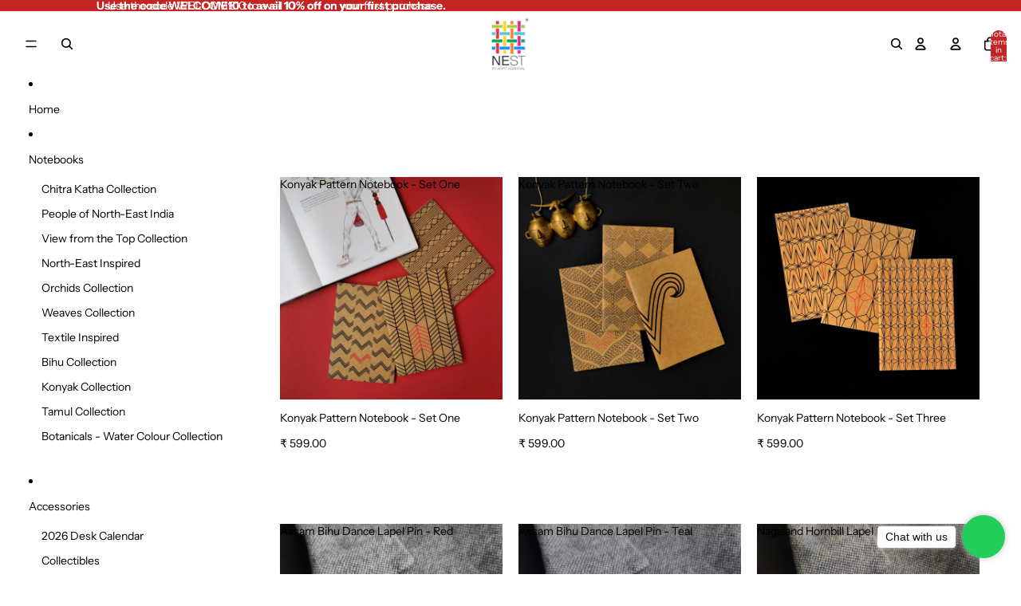

--- FILE ---
content_type: text/html; charset=utf-8
request_url: https://nestbyarpitagarwal.com/collections/jewels/products/infinity-earrings
body_size: 66542
content:
<!doctype html>
<html
  class="no-js"
  lang="en"
>
  <head>
    <link href="//nestbyarpitagarwal.com/cdn/shop/t/19/assets/base.css?v=124044393692233008861750939175" rel="stylesheet" type="text/css" media="all" />
<link
        rel="icon"
        type="image/png"
        href="//nestbyarpitagarwal.com/cdn/shop/files/NEST_LOGO_FAVICON_1.png?crop=center&height=32&v=1613726792&width=32"
      >
    <link
      rel="expect"
      href="#MainContent"
      blocking="render"
      id="view-transition-render-blocker"
    ><meta charset="utf-8">
<meta
  http-equiv="X-UA-Compatible"
  content="IE=edge"
>
<meta
  name="viewport"
  content="width=device-width,initial-scale=1"
>
<meta
  name="view-transition"
  content="same-origin"
>
<meta
  name="theme-color"
  content=""
>

<meta
  property="og:site_name"
  content="NEST by Arpit Agarwal"
>
<meta
  property="og:url"
  content="https://nestbyarpitagarwal.com/products/infinity-earrings"
>
<meta
  property="og:title"
  content="Buy Gold Plated Silver Earrings - NEST by Arpit Agarwal"
>
<meta
  property="og:type"
  content="product"
>
<meta
  property="og:description"
  content="Infinity - This one is inspired by the Infinity or Endless Knot, an auspicious symbol in Buddhism. By incorporating the intricacy of the knot in the earrings, it beautifully resonates with people in regions like Arunachal Pradesh and Sikkim where Buddhism is an integral part of the culture and way of life. ‘Elements 2."
><meta
    property="og:image"
    content="http://nestbyarpitagarwal.com/cdn/shop/files/010INFINITY2A.jpg?v=1690049779"
  >
  <meta
    property="og:image:secure_url"
    content="https://nestbyarpitagarwal.com/cdn/shop/files/010INFINITY2A.jpg?v=1690049779"
  >
  <meta
    property="og:image:width"
    content="1946"
  >
  <meta
    property="og:image:height"
    content="2432"
  ><meta
    property="og:price:amount"
    content="8,999.00"
  >
  <meta
    property="og:price:currency"
    content="INR"
  ><meta
  name="twitter:card"
  content="summary_large_image"
>
<meta
  name="twitter:title"
  content="Buy Gold Plated Silver Earrings - NEST by Arpit Agarwal"
>
<meta
  name="twitter:description"
  content="Infinity - This one is inspired by the Infinity or Endless Knot, an auspicious symbol in Buddhism. By incorporating the intricacy of the knot in the earrings, it beautifully resonates with people in regions like Arunachal Pradesh and Sikkim where Buddhism is an integral part of the culture and way of life. ‘Elements 2."
>

<title>
  Buy Gold Plated Silver Earrings - NEST by Arpit Agarwal
</title>

<link
  rel="canonical"
  href="https://nestbyarpitagarwal.com/products/infinity-earrings"
>


  <meta
    name="description"
    content="Infinity - This one is inspired by the Infinity or Endless Knot, an auspicious symbol in Buddhism. By incorporating the intricacy of the knot in the earrings, it beautifully resonates with people in regions like Arunachal Pradesh and Sikkim where Buddhism is an integral part of the culture and way of life. ‘Elements 2."
  >

<link
    rel="preconnect"
    href="https://fonts.shopifycdn.com"
    crossorigin
  >
<link
    rel="preload"
    as="font"
    href="//nestbyarpitagarwal.com/cdn/fonts/instrument_sans/instrumentsans_n4.db86542ae5e1596dbdb28c279ae6c2086c4c5bfa.woff2"
    type="font/woff2"
    crossorigin
  ><link
    rel="preload"
    as="font"
    href="//nestbyarpitagarwal.com/cdn/fonts/instrument_sans/instrumentsans_n4.db86542ae5e1596dbdb28c279ae6c2086c4c5bfa.woff2"
    type="font/woff2"
    crossorigin
  ><link
    rel="preload"
    as="font"
    href="//nestbyarpitagarwal.com/cdn/fonts/instrument_serif/instrumentserif_n4.1f296bfb073af186bc0a0abe7791aa71e0f0fd99.woff2"
    type="font/woff2"
    crossorigin
  ><link
    rel="preload"
    as="font"
    href="//nestbyarpitagarwal.com/cdn/fonts/instrument_serif/instrumentserif_n4.1f296bfb073af186bc0a0abe7791aa71e0f0fd99.woff2"
    type="font/woff2"
    crossorigin
  >
<script async crossorigin fetchpriority="high" src="/cdn/shopifycloud/importmap-polyfill/es-modules-shim.2.4.0.js"></script>
<script type="importmap">
  {
    "imports": {
      "@theme/product-title": "//nestbyarpitagarwal.com/cdn/shop/t/19/assets/product-title-truncation.js?v=81744426891537421781750939176",
      "@theme/component": "//nestbyarpitagarwal.com/cdn/shop/t/19/assets/component.js?v=80370191270241544621750939176",
      "@theme/dialog": "//nestbyarpitagarwal.com/cdn/shop/t/19/assets/dialog.js?v=40803435292154375831750939176",
      "@theme/events": "//nestbyarpitagarwal.com/cdn/shop/t/19/assets/events.js?v=26166644030623418901750939175",
      "@theme/focus": "//nestbyarpitagarwal.com/cdn/shop/t/19/assets/focus.js?v=60436577539430446401750939175",
      "@theme/morph": "//nestbyarpitagarwal.com/cdn/shop/t/19/assets/morph.js?v=130689995393408371391750939176",
      "@theme/paginated-list": "//nestbyarpitagarwal.com/cdn/shop/t/19/assets/paginated-list.js?v=133986602874276018051750939176",
      "@theme/performance": "//nestbyarpitagarwal.com/cdn/shop/t/19/assets/performance.js?v=25067702614201670671750939175",
      "@theme/product-form": "//nestbyarpitagarwal.com/cdn/shop/t/19/assets/product-form.js?v=141380535127643269961750939176",
      "@theme/recently-viewed-products": "//nestbyarpitagarwal.com/cdn/shop/t/19/assets/recently-viewed-products.js?v=94729125001750262651750939175",
      "@theme/scrolling": "//nestbyarpitagarwal.com/cdn/shop/t/19/assets/scrolling.js?v=10957690925586738441750939175",
      "@theme/section-renderer": "//nestbyarpitagarwal.com/cdn/shop/t/19/assets/section-renderer.js?v=146046498830626579641750939175",
      "@theme/utilities": "//nestbyarpitagarwal.com/cdn/shop/t/19/assets/utilities.js?v=127314618558186079721750939175",
      "@theme/variant-picker": "//nestbyarpitagarwal.com/cdn/shop/t/19/assets/variant-picker.js?v=149024113108299071891750939176",
      "@theme/media-gallery": "//nestbyarpitagarwal.com/cdn/shop/t/19/assets/media-gallery.js?v=111441960308641931071750939176",
      "@theme/quick-add": "//nestbyarpitagarwal.com/cdn/shop/t/19/assets/quick-add.js?v=12917282792548324661750939176"
    }
  }
</script>


  
  <script
    src="//nestbyarpitagarwal.com/cdn/shop/t/19/assets/view-transitions.js?v=132588197357770770831750939175"
  ></script>
  


<link
  rel="modulepreload"
  href="//nestbyarpitagarwal.com/cdn/shop/t/19/assets/utilities.js?v=127314618558186079721750939175"
>
<link
  rel="modulepreload"
  href="//nestbyarpitagarwal.com/cdn/shop/t/19/assets/component.js?v=80370191270241544621750939176"
>
<link
  rel="modulepreload"
  href="//nestbyarpitagarwal.com/cdn/shop/t/19/assets/section-renderer.js?v=146046498830626579641750939175"
>
<link
  rel="modulepreload"
  href="//nestbyarpitagarwal.com/cdn/shop/t/19/assets/morph.js?v=130689995393408371391750939176"
>



<link
  rel="modulepreload"
  href="//nestbyarpitagarwal.com/cdn/shop/t/19/assets/focus.js?v=60436577539430446401750939175"
>
<link
  rel="modulepreload"
  href="//nestbyarpitagarwal.com/cdn/shop/t/19/assets/recently-viewed-products.js?v=94729125001750262651750939175"
>
<link
  rel="modulepreload"
  href="//nestbyarpitagarwal.com/cdn/shop/t/19/assets/scrolling.js?v=10957690925586738441750939175"
>
<link
  rel="modulepreload"
  href="//nestbyarpitagarwal.com/cdn/shop/t/19/assets/events.js?v=26166644030623418901750939175"
>
<script
  src="//nestbyarpitagarwal.com/cdn/shop/t/19/assets/quick-add.js?v=12917282792548324661750939176"
  type="module"
></script>

  <script
    src="//nestbyarpitagarwal.com/cdn/shop/t/19/assets/cart-discount.js?v=107077853990124422021750939176"
    type="module"
  ></script>

<script
  src="//nestbyarpitagarwal.com/cdn/shop/t/19/assets/dialog.js?v=40803435292154375831750939176"
  type="module"
></script>
<script
  src="//nestbyarpitagarwal.com/cdn/shop/t/19/assets/variant-picker.js?v=149024113108299071891750939176"
  type="module"
></script>
<script
  src="//nestbyarpitagarwal.com/cdn/shop/t/19/assets/product-card.js?v=46085189543194988631750939175"
  type="module"
></script>
<script
  src="//nestbyarpitagarwal.com/cdn/shop/t/19/assets/product-form.js?v=141380535127643269961750939176"
  type="module"
></script>
<script
  src="//nestbyarpitagarwal.com/cdn/shop/t/19/assets/accordion-custom.js?v=99000499017714805851750939175"
  type="module"
></script>
<script
  src="//nestbyarpitagarwal.com/cdn/shop/t/19/assets/media.js?v=37825095869491791421750939176"
  type="module"
></script>
<script
  src="//nestbyarpitagarwal.com/cdn/shop/t/19/assets/product-price.js?v=30079423257668675401750939176"
  type="module"
></script>
<script
  src="//nestbyarpitagarwal.com/cdn/shop/t/19/assets/product-title-truncation.js?v=81744426891537421781750939176"
  type="module"
></script>
<script
  src="//nestbyarpitagarwal.com/cdn/shop/t/19/assets/product-inventory.js?v=16343734458933704981750939176"
  type="module"
></script>
<script
  src="//nestbyarpitagarwal.com/cdn/shop/t/19/assets/show-more.js?v=94563802205717136101750939176"
  type="module"
></script>
<script
  src="//nestbyarpitagarwal.com/cdn/shop/t/19/assets/slideshow.js?v=153988035527164969171750939176"
  type="module"
></script>
<script
  src="//nestbyarpitagarwal.com/cdn/shop/t/19/assets/floating-panel.js?v=128677600744947036551750939175"
  type="module"
></script>
<script
  src="//nestbyarpitagarwal.com/cdn/shop/t/19/assets/video-background.js?v=25237992823806706551750939176"
  type="module"
></script>
<script
  src="//nestbyarpitagarwal.com/cdn/shop/t/19/assets/component-quantity-selector.js?v=165853331022690512991750939176"
  type="module"
></script>
<script
  src="//nestbyarpitagarwal.com/cdn/shop/t/19/assets/media-gallery.js?v=111441960308641931071750939176"
  type="module"
></script>
<script
  src="//nestbyarpitagarwal.com/cdn/shop/t/19/assets/rte-formatter.js?v=101420294193111439321750939176"
  type="module"
></script>




  <script type="module">
    import { RecentlyViewed } from '@theme/recently-viewed-products';
    RecentlyViewed.addProduct('7177389801587');
  </script>



  <script
    src="//nestbyarpitagarwal.com/cdn/shop/t/19/assets/product-card-link.js?v=98430775478448931631750939175"
    type="module"
  ></script>


<script
  src="//nestbyarpitagarwal.com/cdn/shop/t/19/assets/auto-close-details.js?v=58350291535404441581750939176"
  defer="defer"
></script>

<script
  defer
  src="//nestbyarpitagarwal.com/cdn/shop/t/19/assets/placeholder-image.js?v=97758057548568586831750939175"
  type="module"
></script>

<script>
  const basePath = 'https://cdn.shopify.com/static/themes/horizon/placeholders';
  const Theme = {
    placeholders: {
      general: [
        `${basePath}/general-1.png`,
        `${basePath}/general-2.png`,
        `${basePath}/general-3.png`,
        `${basePath}/general-4.png`,
        `${basePath}/general-5.png`,
        `${basePath}/general-6.png`,
        `${basePath}/general-7.png`,
      ],
      product: [`${basePath}/product-ball.png`, `${basePath}/product-cone.png`, `${basePath}/product-cube.png`],
    },
    translations: {
      placeholder_image: `Placeholder image`,
      added: `Added`,
    },
    routes: {
      cart_add_url: '/cart/add.js',
      cart_change_url: '/cart/change',
      cart_update_url: '/cart/update',
      cart_url: '/cart',
      predictive_search_url: '/search/suggest',
      search_url: '/search',
    },
    template: {
      name: 'product',
    },
  };
</script>


<style data-shopify>
  @font-face {
  font-family: "Instrument Sans";
  font-weight: 400;
  font-style: normal;
  font-display: swap;
  src: url("//nestbyarpitagarwal.com/cdn/fonts/instrument_sans/instrumentsans_n4.db86542ae5e1596dbdb28c279ae6c2086c4c5bfa.woff2") format("woff2"),
       url("//nestbyarpitagarwal.com/cdn/fonts/instrument_sans/instrumentsans_n4.510f1b081e58d08c30978f465518799851ef6d8b.woff") format("woff");
}

  @font-face {
  font-family: "Instrument Sans";
  font-weight: 700;
  font-style: normal;
  font-display: swap;
  src: url("//nestbyarpitagarwal.com/cdn/fonts/instrument_sans/instrumentsans_n7.e4ad9032e203f9a0977786c356573ced65a7419a.woff2") format("woff2"),
       url("//nestbyarpitagarwal.com/cdn/fonts/instrument_sans/instrumentsans_n7.b9e40f166fb7639074ba34738101a9d2990bb41a.woff") format("woff");
}

  @font-face {
  font-family: "Instrument Sans";
  font-weight: 400;
  font-style: italic;
  font-display: swap;
  src: url("//nestbyarpitagarwal.com/cdn/fonts/instrument_sans/instrumentsans_i4.028d3c3cd8d085648c808ceb20cd2fd1eb3560e5.woff2") format("woff2"),
       url("//nestbyarpitagarwal.com/cdn/fonts/instrument_sans/instrumentsans_i4.7e90d82df8dee29a99237cd19cc529d2206706a2.woff") format("woff");
}

  @font-face {
  font-family: "Instrument Sans";
  font-weight: 700;
  font-style: italic;
  font-display: swap;
  src: url("//nestbyarpitagarwal.com/cdn/fonts/instrument_sans/instrumentsans_i7.d6063bb5d8f9cbf96eace9e8801697c54f363c6a.woff2") format("woff2"),
       url("//nestbyarpitagarwal.com/cdn/fonts/instrument_sans/instrumentsans_i7.ce33afe63f8198a3ac4261b826b560103542cd36.woff") format("woff");
}


  @font-face {
  font-family: "Instrument Sans";
  font-weight: 400;
  font-style: normal;
  font-display: swap;
  src: url("//nestbyarpitagarwal.com/cdn/fonts/instrument_sans/instrumentsans_n4.db86542ae5e1596dbdb28c279ae6c2086c4c5bfa.woff2") format("woff2"),
       url("//nestbyarpitagarwal.com/cdn/fonts/instrument_sans/instrumentsans_n4.510f1b081e58d08c30978f465518799851ef6d8b.woff") format("woff");
}

  @font-face {
  font-family: "Instrument Sans";
  font-weight: 700;
  font-style: normal;
  font-display: swap;
  src: url("//nestbyarpitagarwal.com/cdn/fonts/instrument_sans/instrumentsans_n7.e4ad9032e203f9a0977786c356573ced65a7419a.woff2") format("woff2"),
       url("//nestbyarpitagarwal.com/cdn/fonts/instrument_sans/instrumentsans_n7.b9e40f166fb7639074ba34738101a9d2990bb41a.woff") format("woff");
}

  @font-face {
  font-family: "Instrument Sans";
  font-weight: 400;
  font-style: italic;
  font-display: swap;
  src: url("//nestbyarpitagarwal.com/cdn/fonts/instrument_sans/instrumentsans_i4.028d3c3cd8d085648c808ceb20cd2fd1eb3560e5.woff2") format("woff2"),
       url("//nestbyarpitagarwal.com/cdn/fonts/instrument_sans/instrumentsans_i4.7e90d82df8dee29a99237cd19cc529d2206706a2.woff") format("woff");
}

  @font-face {
  font-family: "Instrument Sans";
  font-weight: 700;
  font-style: italic;
  font-display: swap;
  src: url("//nestbyarpitagarwal.com/cdn/fonts/instrument_sans/instrumentsans_i7.d6063bb5d8f9cbf96eace9e8801697c54f363c6a.woff2") format("woff2"),
       url("//nestbyarpitagarwal.com/cdn/fonts/instrument_sans/instrumentsans_i7.ce33afe63f8198a3ac4261b826b560103542cd36.woff") format("woff");
}


  @font-face {
  font-family: "Instrument Serif";
  font-weight: 400;
  font-style: normal;
  font-display: swap;
  src: url("//nestbyarpitagarwal.com/cdn/fonts/instrument_serif/instrumentserif_n4.1f296bfb073af186bc0a0abe7791aa71e0f0fd99.woff2") format("woff2"),
       url("//nestbyarpitagarwal.com/cdn/fonts/instrument_serif/instrumentserif_n4.9c1bc0cbb666f794ccbef0784eef2fae0981ce72.woff") format("woff");
}

  
  @font-face {
  font-family: "Instrument Serif";
  font-weight: 400;
  font-style: italic;
  font-display: swap;
  src: url("//nestbyarpitagarwal.com/cdn/fonts/instrument_serif/instrumentserif_i4.5f74867220db936d30d7d208253fb8f2d3ef5a7c.woff2") format("woff2"),
       url("//nestbyarpitagarwal.com/cdn/fonts/instrument_serif/instrumentserif_i4.659537f426cac059f95efd6b1bd59c465d629984.woff") format("woff");
}

  

  @font-face {
  font-family: "Instrument Serif";
  font-weight: 400;
  font-style: normal;
  font-display: swap;
  src: url("//nestbyarpitagarwal.com/cdn/fonts/instrument_serif/instrumentserif_n4.1f296bfb073af186bc0a0abe7791aa71e0f0fd99.woff2") format("woff2"),
       url("//nestbyarpitagarwal.com/cdn/fonts/instrument_serif/instrumentserif_n4.9c1bc0cbb666f794ccbef0784eef2fae0981ce72.woff") format("woff");
}

  
  @font-face {
  font-family: "Instrument Serif";
  font-weight: 400;
  font-style: italic;
  font-display: swap;
  src: url("//nestbyarpitagarwal.com/cdn/fonts/instrument_serif/instrumentserif_i4.5f74867220db936d30d7d208253fb8f2d3ef5a7c.woff2") format("woff2"),
       url("//nestbyarpitagarwal.com/cdn/fonts/instrument_serif/instrumentserif_i4.659537f426cac059f95efd6b1bd59c465d629984.woff") format("woff");
}

  

  :root {
    /* Page Layout */
    --sidebar-width: 25rem;
    --narrow-content-width: 36rem;
    --normal-content-width: 42rem;
    --wide-content-width: 46rem;
    --narrow-page-width: 90rem;
    --normal-page-width: 120rem;
    --wide-page-width: 150rem;

    /* Section Heights */
    --section-height-small: 15rem;
    --section-height-medium: 25rem;
    --section-height-large: 35rem;

    @media screen and (min-width: 40em) {
      --section-height-small: 40svh;
      --section-height-medium: 55svh;
      --section-height-large: 70svh;
    }

    @media screen and (min-width: 60em) {
      --section-height-small: 50svh;
      --section-height-medium: 65svh;
      --section-height-large: 80svh;
    }

    /* Letter spacing */
    --letter-spacing-sm: 0.06em;
    --letter-spacing-md: 0.13em;

    /* Font families */
    --font-body--family: "Instrument Sans", sans-serif;
    --font-body--style: normal;
    --font-body--weight: 400;
    --font-subheading--family: "Instrument Sans", sans-serif;
    --font-subheading--style: normal;
    --font-subheading--weight: 400;
    --font-heading--family: "Instrument Serif", serif;
    --font-heading--style: normal;
    --font-heading--weight: 400;
    --font-accent--family: "Instrument Serif", serif;
    --font-accent--style: normal;
    --font-accent--weight: 400;

    /* Margin sizes */
    --font-h1--spacing: 0.25em;
    --font-h2--spacing: 0.25em;
    --font-h3--spacing: 0.25em;
    --font-h4--spacing: 0.25em;
    --font-h5--spacing: 0.25em;
    --font-h6--spacing: 0.25em;
    --font-paragraph--spacing: 0.5em;

    /* Heading colors */
    --font-h1--color: var(--color-foreground-heading);
    --font-h2--color: var(--color-foreground-heading);
    --font-h3--color: var(--color-foreground-heading);
    --font-h4--color: var(--color-foreground-heading);
    --font-h5--color: var(--color-foreground-heading);
    --font-h6--color: var(--color-foreground-heading);

    /** Z-Index / Layering */
    --layer-section-background: -2;
    --layer-lowest: -1;
    --layer-base: 0;
    --layer-flat: 1;
    --layer-raised: 2;
    --layer-heightened: 4;
    --layer-sticky: 8;
    --layer-window-overlay: 10;
    --layer-header-menu: 12;
    --layer-overlay: 16;
    --layer-menu-drawer: 18;
    --layer-temporary: 20;

    /* Max-width / Measure */
    --max-width--body-normal: 50ch;
    --max-width--body-narrow: 35ch;

    --max-width--heading-normal: 50ch;
    --max-width--heading-narrow: 30ch;

    --max-width--display-normal: 20ch;
    --max-width--display-narrow: 15ch;
    --max-width--display-tight: 5ch;

    /* Letter-spacing / Tracking */
    --letter-spacing--display-tight: -0.03em;
    --letter-spacing--display-normal: 0;
    --letter-spacing--display-loose: 0.03em;

    --letter-spacing--heading-tight: -0.03em;
    --letter-spacing--heading-normal: 0;
    --letter-spacing--heading-loose: 0.03em;

    --letter-spacing--body-tight: -0.03em;
    --letter-spacing--body-normal: 0;
    --letter-spacing--body-loose: 0.03em;

    /* Line height / Leading */
    --line-height: 1;

    --line-height--display-tight: 1;
    --line-height--display-normal: 1.1;
    --line-height--display-loose: 1.2;

    --line-height--heading-tight: 1.15;
    --line-height--heading-normal: 1.25;
    --line-height--heading-loose: 1.35;

    --line-height--body-tight: 1.2;
    --line-height--body-normal: 1.4;
    --line-height--body-loose: 1.6;

    /* Typography presets */
    --font-size--paragraph: 0.875rem;--font-size--h1: clamp(3.0rem, 7.2vw, 4.5rem);--font-size--h2: clamp(2.25rem, 4.8vw, 3.0rem);--font-size--h3: 2.0rem;--font-size--h4: 1.5rem;--font-size--h5: 1.125rem;--font-size--h6: 1.0rem;--font-paragraph--weight: 400;--font-paragraph--letter-spacing: var(--letter-spacing--body-normal);--font-paragraph--size: var(--font-size--paragraph);--font-paragraph--family: var(--font-body--family);--font-paragraph--style: var(--font-body--style);--font-paragraph--case: ;--font-paragraph--line-height: var(--line-height--body-normal);--font-h1--weight: var(--font-heading--weight);--font-h1--letter-spacing: var(--letter-spacing--heading-normal);--font-h1--size: var(--font-size--h1);--font-h1--family: var(--font-heading--family);--font-h1--style: var(--font-heading--style);--font-h1--case: none;--font-h1--line-height: var(--line-height--display-normal);--font-h2--weight: var(--font-heading--weight);--font-h2--letter-spacing: var(--letter-spacing--heading-normal);--font-h2--size: var(--font-size--h2);--font-h2--family: var(--font-heading--family);--font-h2--style: var(--font-heading--style);--font-h2--case: none;--font-h2--line-height: var(--line-height--display-normal);--font-h3--weight: var(--font-heading--weight);--font-h3--letter-spacing: var(--letter-spacing--heading-normal);--font-h3--size: var(--font-size--h3);--font-h3--family: var(--font-heading--family);--font-h3--style: var(--font-heading--style);--font-h3--case: none;--font-h3--line-height: var(--line-height--display-normal);--font-h4--weight: var(--font-subheading--weight);--font-h4--letter-spacing: var(--letter-spacing--heading-normal);--font-h4--size: var(--font-size--h4);--font-h4--family: var(--font-subheading--family);--font-h4--style: var(--font-subheading--style);--font-h4--case: none;--font-h4--line-height: var(--line-height--display-normal);--font-h5--weight: var(--font-subheading--weight);--font-h5--letter-spacing: var(--letter-spacing--heading-normal);--font-h5--size: var(--font-size--h5);--font-h5--family: var(--font-subheading--family);--font-h5--style: var(--font-subheading--style);--font-h5--case: none;--font-h5--line-height: var(--line-height--display-normal);--font-h6--weight: var(--font-subheading--weight);--font-h6--letter-spacing: var(--letter-spacing--heading-normal);--font-h6--size: var(--font-size--h6);--font-h6--family: var(--font-subheading--family);--font-h6--style: var(--font-subheading--style);--font-h6--case: none;--font-h6--line-height: var(--line-height--display-normal);

    /* Hardcoded font sizes */
    --font-size--2xs: 0.625rem;
    --font-size--xs: 0.8125rem;
    --font-size--sm: 0.875rem;
    --font-size--md: 1rem;
    --font-size--lg: 1.125rem;
    --font-size--xl: 1.25rem;
    --font-size--2xl: 1.5rem;
    --font-size--3xl: 2rem;
    --font-size--4xl: 2.5rem;
    --font-size--5xl: 3rem;
    --font-size--6xl: 3.5rem;

    /* Menu font sizes */
    --menu-font-sm--size: 0.875rem;
    --menu-font-sm--line-height: calc(1.1 + 0.5 * min(16 / 14));
    --menu-font-md--size: 1rem;
    --menu-font-md--line-height: calc(1.1 + 0.5 * min(16 / 16));
    --menu-font-lg--size: 1.125rem;
    --menu-font-lg--line-height: calc(1.1 + 0.5 * min(16 / 18));
    --menu-font-xl--size: 1.25rem;
    --menu-font-xl--line-height: calc(1.1 + 0.5 * min(16 / 20));
    --menu-font-2xl--size: 1.75rem;
    --menu-font-2xl--line-height: calc(1.1 + 0.5 * min(16 / 28));

    /* Colors */
    --color-error: #8B0000;
    --color-success: #006400;
    --color-white: #FFFFFF;
    --color-black: #000000;
    --color-instock: #3ED660;
    --color-lowstock: #EE9441;
    --color-outofstock: #C8C8C8;

    /* Opacity */
    --opacity-subdued-text: 0.7;

    --shadow-button: 0 2px 3px rgba(0 0 0 / 20%);
    --gradient-image-overlay: linear-gradient(to top, rgb(from var(--color-black) r g b / 0.5), transparent);

    /* Spacing */
    --margin-3xs: 0.125rem;
    --margin-2xs: 0.3rem;
    --margin-xs: 0.5rem;
    --margin-sm: 0.7rem;
    --margin-md: 0.8rem;
    --margin-lg: 1rem;
    --margin-xl: 1.25rem;
    --margin-2xl: 1.5rem;
    --margin-3xl: 1.75rem;
    --margin-4xl: 2rem;
    --margin-5xl: 3rem;
    --margin-6xl: 5rem;

    --scroll-margin: 50px;

    --padding-3xs: 0.125rem;
    --padding-2xs: 0.25rem;
    --padding-xs: 0.5rem;
    --padding-sm: 0.7rem;
    --padding-md: 0.8rem;
    --padding-lg: 1rem;
    --padding-xl: 1.25rem;
    --padding-2xl: 1.5rem;
    --padding-3xl: 1.75rem;
    --padding-4xl: 2rem;
    --padding-5xl: 3rem;
    --padding-6xl: 4rem;

    --gap-3xs: 0.125rem;
    --gap-2xs: 0.3rem;
    --gap-xs: 0.5rem;
    --gap-sm: 0.7rem;
    --gap-md: 0.9rem;
    --gap-lg: 1rem;
    --gap-xl: 1.25rem;
    --gap-2xl: 2rem;
    --gap-3xl: 3rem;

    --spacing-scale-sm: 0.6;
    --spacing-scale-md: 0.7;
    --spacing-scale-default: 1.0;

    /* Checkout buttons gap */
    --checkout-button-gap: 8px;

    /* Borders */
    --style-border-width: 1px;
    --style-border-radius-xs: 0.2rem;
    --style-border-radius-sm: 0.6rem;
    --style-border-radius-md: 0.8rem;
    --style-border-radius-50: 50%;
    --style-border-radius-lg: 1rem;
    --style-border-radius-pills: 40px;
    --style-border-radius-inputs: 8px;
    --style-border-radius-buttons-primary: 100px;
    --style-border-radius-buttons-secondary: 100px;
    --style-border-width-primary: 0px;
    --style-border-width-secondary: 0px;
    --style-border-width-inputs: 1px;
    --style-border-radius-popover: 8px;
    --style-border-popover: 1px none rgb(from var(--color-border) r g b / 50%);
    --style-border-drawer: 1px none rgb(from var(--color-border) r g b / 50%);
    --style-border-swatch-opacity: 10%;
    --style-border-swatch-width: 1px;
    --style-border-swatch-style: solid;

    /* Animation */
    --ease-out-cubic: cubic-bezier(0.33, 1, 0.68, 1);
    --ease-out-quad: cubic-bezier(0.32, 0.72, 0, 1);
    --animation-speed: 0.125s;
    --animation-speed-slow: 0.2s;
    --animation-speed-medium: 0.15s;
    --animation-easing: ease-in-out;
    --animation-slideshow-easing: cubic-bezier(0.4, 0, 0.2, 1);
    --drawer-animation-speed: 0.2s;
    --animation-values: var(--animation-speed) var(--animation-easing);
    --animation-values-allow-discrete: var(--animation-speed) var(--animation-easing) allow-discrete;
    --animation-timing-hover: cubic-bezier(0.25, 0.46, 0.45, 0.94);
    --animation-timing-active: cubic-bezier(0.5, 0, 0.75, 0);
    --animation-timing-bounce: cubic-bezier(0.34, 1.56, 0.64, 1);
    --animation-timing-default: cubic-bezier(0, 0, 0.2, 1);
    --animation-timing-fade-in: cubic-bezier(0.16, 1, 0.3, 1);
    --animation-timing-fade-out: cubic-bezier(0.4, 0, 0.2, 1);

    /* View transitions */
    /* View transition old */
    --view-transition-old-main-content: var(--animation-speed) var(--animation-easing) both fadeOut;

    /* View transition new */
    --view-transition-new-main-content: var(--animation-speed) var(--animation-easing) both fadeIn, var(--animation-speed) var(--animation-easing) both slideInTopViewTransition;

    /* Focus */
    --focus-outline-width: 0.09375rem;
    --focus-outline-offset: 0.2em;

    /* Badges */
    --badge-blob-padding-block: 1px;
    --badge-blob-padding-inline: 12px 8px;
    --badge-rectangle-padding-block: 1px;
    --badge-rectangle-padding-inline: 6px;
    @media screen and (width >= 750px) {
      --badge-blob-padding-block: 4px;
      --badge-blob-padding-inline: 16px 12px;
      --badge-rectangle-padding-block: 4px;
      --badge-rectangle-padding-inline: 10px;
    }

    /* Icons */
    --icon-size-2xs: 0.6rem;
    --icon-size-xs: 0.85rem;
    --icon-size-sm: 1.25rem;
    --icon-size-md: 1.375rem;
    --icon-size-lg: 1.5rem;
    --icon-stroke-width: 1.5px;

    /* Input */
    --input-email-min-width: 200px;
    --input-search-max-width: 650px;
    --input-padding-y: 0.8rem;
    --input-padding-x: 0.8rem;
    --input-padding: var(--input-padding-y) var(--input-padding-x);
    --input-box-shadow-width: var(--style-border-width-inputs);
    --input-box-shadow: 0 0 0 var(--input-box-shadow-width) var(--color-input-border);
    --input-box-shadow-focus: 0 0 0 calc(var(--input-box-shadow-width) + 0.5px) var(--color-input-border);
    --input-disabled-background-color: rgb(from var(--color-foreground) r g b / 10%);
    --input-disabled-border-color: rgb(from var(--color-foreground) r g b / 5%);
    --input-disabled-text-color: rgb(from var(--color-foreground) r g b / 50%);
    --input-textarea-min-height: 55px;

    /* Button size */
    --button-size-sm: 30px;
    --button-size-md: 36px;
    --button-size: var(--minimum-touch-target);
    --button-padding-inline: 24px;
    --button-padding-block: 16px;

    /* Button font-family */
    --button-font-family-primary: var(--font-body--family);
    --button-font-family-secondary: var(--font-body--family);

    /* Button font-weight */
    --button-font-weight-primary: default;
    --button-font-weight-secondary: default;

    /* Button text case */
    --button-text-case: ;
    --button-text-case-primary: default;
    --button-text-case-secondary: default;

    /* Borders */
    --border-color: rgba(from var(--color-border) r g b / 0.55);
    --border-width-sm: 1px;
    --border-width-md: 2px;
    --border-width-lg: 5px;

    /* Drawers */
    --drawer-inline-padding: 25px;
    --drawer-menu-inline-padding: 2.5rem;
    --drawer-header-block-padding: 20px;
    --drawer-content-block-padding: 10px;
    --drawer-header-desktop-top: 0rem;
    --drawer-padding: calc(var(--padding-sm) + 7px);
    --drawer-height: 100dvh;
    --drawer-width: 95vw;
    --drawer-max-width: 500px;

    /* Variant Picker Swatches */
    --variant-picker-swatch-width-unitless: 30;
    --variant-picker-swatch-height-unitless: 30;
    --variant-picker-swatch-width: 30px;
    --variant-picker-swatch-height: 30px;
    --variant-picker-swatch-radius: 100px;
    --variant-picker-border-width: 1px;
    --variant-picker-border-style: solid;
    --variant-picker-border-opacity: 10%;

    /* Variant Picker Buttons */
    --variant-picker-button-radius: 100px;
    --variant-picker-button-border-width: 1px;

    /* Slideshow */
    --slideshow-controls-size: 3.5rem;
    --slideshow-controls-icon: 2rem;
    --peek-next-slide-size: 3rem;

    /* Utilities */
    --backdrop-opacity: 0.15;
    --backdrop-color: var(--color-shadow);
    --minimum-touch-target: 44px;
    --disabled-opacity: 0.5;
    --skeleton-opacity: 0.025;

    /* Shapes */
    --shape--circle: circle(50% at center);
    --shape--sunburst: polygon(100% 50%,94.62% 55.87%,98.3% 62.94%,91.57% 67.22%,93.3% 75%,85.7% 77.39%,85.36% 85.36%,77.39% 85.7%,75% 93.3%,67.22% 91.57%,62.94% 98.3%,55.87% 94.62%,50% 100%,44.13% 94.62%,37.06% 98.3%,32.78% 91.57%,25% 93.3%,22.61% 85.7%,14.64% 85.36%,14.3% 77.39%,6.7% 75%,8.43% 67.22%,1.7% 62.94%,5.38% 55.87%,0% 50%,5.38% 44.13%,1.7% 37.06%,8.43% 32.78%,6.7% 25%,14.3% 22.61%,14.64% 14.64%,22.61% 14.3%,25% 6.7%,32.78% 8.43%,37.06% 1.7%,44.13% 5.38%,50% 0%,55.87% 5.38%,62.94% 1.7%,67.22% 8.43%,75% 6.7%,77.39% 14.3%,85.36% 14.64%,85.7% 22.61%,93.3% 25%,91.57% 32.78%,98.3% 37.06%,94.62% 44.13%);
    --shape--diamond: polygon(50% 0%, 100% 50%, 50% 100%, 0% 50%);
    --shape--blob: polygon(85.349% 11.712%, 87.382% 13.587%, 89.228% 15.647%, 90.886% 17.862%, 92.359% 20.204%, 93.657% 22.647%, 94.795% 25.169%, 95.786% 27.752%, 96.645% 30.382%, 97.387% 33.048%, 98.025% 35.740%, 98.564% 38.454%, 99.007% 41.186%, 99.358% 43.931%, 99.622% 46.685%, 99.808% 49.446%, 99.926% 52.210%, 99.986% 54.977%, 99.999% 57.744%, 99.975% 60.511%, 99.923% 63.278%, 99.821% 66.043%, 99.671% 68.806%, 99.453% 71.565%, 99.145% 74.314%, 98.724% 77.049%, 98.164% 79.759%, 97.433% 82.427%, 96.495% 85.030%, 95.311% 87.529%, 93.841% 89.872%, 92.062% 91.988%, 89.972% 93.796%, 87.635% 95.273%, 85.135% 96.456%, 82.532% 97.393%, 79.864% 98.127%, 77.156% 98.695%, 74.424% 99.129%, 71.676% 99.452%, 68.918% 99.685%, 66.156% 99.844%, 63.390% 99.942%, 60.624% 99.990%, 57.856% 99.999%, 55.089% 99.978%, 52.323% 99.929%, 49.557% 99.847%, 46.792% 99.723%, 44.031% 99.549%, 41.273% 99.317%, 38.522% 99.017%, 35.781% 98.639%, 33.054% 98.170%, 30.347% 97.599%, 27.667% 96.911%, 25.024% 96.091%, 22.432% 95.123%, 19.907% 93.994%, 17.466% 92.690%, 15.126% 91.216%, 12.902% 89.569%, 10.808% 87.761%, 8.854% 85.803%, 7.053% 83.703%, 5.418% 81.471%, 3.962% 79.119%, 2.702% 76.656%, 1.656% 74.095%, 0.846% 71.450%, 0.294% 68.740%, 0.024% 65.987%, 0.050% 63.221%, 0.343% 60.471%, 0.858% 57.752%, 1.548% 55.073%, 2.370% 52.431%, 3.283% 49.819%, 4.253% 47.227%, 5.249% 44.646%, 6.244% 42.063%, 7.211% 39.471%, 8.124% 36.858%, 8.958% 34.220%, 9.711% 31.558%, 10.409% 28.880%, 11.083% 26.196%, 11.760% 23.513%, 12.474% 20.839%, 13.259% 18.186%, 14.156% 15.569%, 15.214% 13.012%, 16.485% 10.556%, 18.028% 8.261%, 19.883% 6.211%, 22.041% 4.484%, 24.440% 3.110%, 26.998% 2.057%, 29.651% 1.275%, 32.360% 0.714%, 35.101% 0.337%, 37.859% 0.110%, 40.624% 0.009%, 43.391% 0.016%, 46.156% 0.113%, 48.918% 0.289%, 51.674% 0.533%, 54.425% 0.837%, 57.166% 1.215%, 59.898% 1.654%, 62.618% 2.163%, 65.322% 2.750%, 68.006% 3.424%, 70.662% 4.197%, 73.284% 5.081%, 75.860% 6.091%, 78.376% 7.242%, 80.813% 8.551%, 83.148% 10.036%, 85.349% 11.712%);

    /* Buy buttons */
    --height-buy-buttons: calc(var(--padding-lg) * 2 + var(--icon-size-sm));

    /* Card image height variables */
    --height-small: 10rem;
    --height-medium: 11.5rem;
    --height-large: 13rem;
    --height-full: 100vh;

    @media screen and (width >= 750px) {
      --height-small: 17.5rem;
      --height-medium: 21.25rem;
      --height-large: 25rem;
    }

    /* Modal */
    --modal-max-height: 65dvh;

    /* Card styles for search */
    --card-bg-hover: rgb(from var(--color-foreground) r g b / 0.03);
    --card-border-hover: rgb(from var(--color-foreground) r g b / 0.3);
    --card-border-focus: rgb(from var(--color-border) r g b / 0.1);

    /* Cart */
    --cart-primary-font-family: var(--font-body--family);
    --cart-primary-font-style: var(--font-body--style);
    --cart-primary-font-weight: var(--font-body--weight);
    --cart-secondary-font-family: var(--font-secondary--family);
    --cart-secondary-font-style: var(--font-secondary--style);
    --cart-secondary-font-weight: var(--font-secondary--weight);
  }
</style>
<style data-shopify>
  
    
      :root,
    
    .color-scheme-1 {
        --color-background: rgba(255 255 255 / 1.0);
        --color-foreground: rgba(0 0 0 / 1.0);
        --color-foreground-heading: rgba(0 0 0 / 1.0);
        --color-primary: rgba(0 0 0 / 1.0);
        --color-primary-hover: rgba(195 204 166 / 1.0);
        --color-border: rgba(230 230 230 / 1.0);
        --color-shadow: rgba(0 0 0 / 1.0);
        --color-primary-button-text: rgba(0 0 0 / 1.0);
        --color-primary-button-background: rgba(195 204 166 / 1.0);
        --color-primary-button-border: rgba(0 0 0 / 1.0);
        --color-primary-button-hover-text: rgba(255 255 255 / 1.0);
        --color-primary-button-hover-background: rgba(0 0 0 / 1.0);
        --color-primary-button-hover-border: rgba(0 0 0 / 1.0);
        --color-secondary-button-text: rgba(0 0 0 / 1.0);
        --color-secondary-button-background: rgba(255 255 255 / 1.0);
        --color-secondary-button-border: rgba(0 0 0 / 1.0);
        --color-secondary-button-hover-text: rgba(0 0 0 / 1.0);
        --color-secondary-button-hover-background: rgba(222 222 222 / 1.0);
        --color-secondary-button-hover-border: rgba(0 0 0 / 1.0);
        --color-input-background: rgba(255 255 255 / 1.0);
        --color-input-text: rgba(0 0 0 / 1.0);
        --color-input-border: rgba(0 0 0 / 0.08);
        --color-input-hover-background: rgba(245 245 245 / 1.0);
        --color-variant-background: rgba(255 255 255 / 1.0);
        --color-variant-border: rgba(230 230 230 / 1.0);
        --color-variant-text: rgba(0 0 0 / 1.0);
        --color-variant-hover-background: rgba(245 245 245 / 1.0);
        --color-variant-hover-text: rgba(0 0 0 / 1.0);
        --color-variant-hover-border: rgba(230 230 230 / 1.0);
        --color-selected-variant-background: rgba(0 0 0 / 1.0);
        --color-selected-variant-border: rgba(0 0 0 / 1.0);
        --color-selected-variant-text: rgba(255 255 255 / 1.0);
        --color-selected-variant-hover-background: rgba(26 26 26 / 1.0);
        --color-selected-variant-hover-text: rgba(255 255 255 / 1.0);
        --color-selected-variant-hover-border: rgba(26 26 26 / 1.0);
        --input-disabled-background-color: rgb(from var(--color-foreground) r g b / 10%);
        --input-disabled-border-color: rgb(from var(--color-foreground) r g b / 5%);
        --input-disabled-text-color: rgb(from var(--color-foreground) r g b / 50%);
        --color-foreground-muted: rgb(from var(--color-foreground) r g b / 60%);
        --font-h1--color: var(--color-foreground-heading);
        --font-h2--color: var(--color-foreground-heading);
        --font-h3--color: var(--color-foreground-heading);
        --font-h4--color: var(--color-foreground-heading);
        --font-h5--color: var(--color-foreground-heading);
        --font-h6--color: var(--color-foreground-heading);

        /* Shadows */
        
        
          --shadow-blur: 20px;
          --shadow-popover: 0px 4px 20px rgb(from var(--color-shadow) r g b / 15%);
        
      }
  
    
    .color-scheme-2 {
        --color-background: rgba(255 255 255 / 1.0);
        --color-foreground: rgba(0 0 0 / 1.0);
        --color-foreground-heading: rgba(0 0 0 / 1.0);
        --color-primary: rgba(0 0 0 / 1.0);
        --color-primary-hover: rgba(0 0 0 / 1.0);
        --color-border: rgba(230 230 230 / 1.0);
        --color-shadow: rgba(0 0 0 / 1.0);
        --color-primary-button-text: rgba(255 255 255 / 1.0);
        --color-primary-button-background: rgba(195 37 37 / 1.0);
        --color-primary-button-border: rgba(0 0 0 / 1.0);
        --color-primary-button-hover-text: rgba(255 255 255 / 1.0);
        --color-primary-button-hover-background: rgba(0 0 0 / 1.0);
        --color-primary-button-hover-border: rgba(0 0 0 / 1.0);
        --color-secondary-button-text: rgba(0 0 0 / 1.0);
        --color-secondary-button-background: rgba(255 255 255 / 1.0);
        --color-secondary-button-border: rgba(0 0 0 / 1.0);
        --color-secondary-button-hover-text: rgba(32 32 32 / 1.0);
        --color-secondary-button-hover-background: rgba(255 255 255 / 1.0);
        --color-secondary-button-hover-border: rgba(32 32 32 / 1.0);
        --color-input-background: rgba(255 255 255 / 1.0);
        --color-input-text: rgba(0 0 0 / 1.0);
        --color-input-border: rgba(0 0 0 / 1.0);
        --color-input-hover-background: rgba(245 245 245 / 1.0);
        --color-variant-background: rgba(255 255 255 / 1.0);
        --color-variant-border: rgba(230 230 230 / 1.0);
        --color-variant-text: rgba(0 0 0 / 1.0);
        --color-variant-hover-background: rgba(245 245 245 / 1.0);
        --color-variant-hover-text: rgba(0 0 0 / 1.0);
        --color-variant-hover-border: rgba(230 230 230 / 1.0);
        --color-selected-variant-background: rgba(0 0 0 / 1.0);
        --color-selected-variant-border: rgba(0 0 0 / 1.0);
        --color-selected-variant-text: rgba(255 255 255 / 1.0);
        --color-selected-variant-hover-background: rgba(26 26 26 / 1.0);
        --color-selected-variant-hover-text: rgba(255 255 255 / 1.0);
        --color-selected-variant-hover-border: rgba(26 26 26 / 1.0);
        --input-disabled-background-color: rgb(from var(--color-foreground) r g b / 10%);
        --input-disabled-border-color: rgb(from var(--color-foreground) r g b / 5%);
        --input-disabled-text-color: rgb(from var(--color-foreground) r g b / 50%);
        --color-foreground-muted: rgb(from var(--color-foreground) r g b / 60%);
        --font-h1--color: var(--color-foreground-heading);
        --font-h2--color: var(--color-foreground-heading);
        --font-h3--color: var(--color-foreground-heading);
        --font-h4--color: var(--color-foreground-heading);
        --font-h5--color: var(--color-foreground-heading);
        --font-h6--color: var(--color-foreground-heading);

        /* Shadows */
        
        
          --shadow-blur: 20px;
          --shadow-popover: 0px 4px 20px rgb(from var(--color-shadow) r g b / 15%);
        
      }
  
    
    .color-scheme-3 {
        --color-background: rgba(195 37 37 / 1.0);
        --color-foreground: rgba(255 255 255 / 1.0);
        --color-foreground-heading: rgba(0 0 0 / 1.0);
        --color-primary: rgba(0 0 0 / 1.0);
        --color-primary-hover: rgba(0 0 0 / 1.0);
        --color-border: rgba(129 129 129 / 1.0);
        --color-shadow: rgba(0 0 0 / 1.0);
        --color-primary-button-text: rgba(255 255 255 / 1.0);
        --color-primary-button-background: rgba(0 0 0 / 1.0);
        --color-primary-button-border: rgba(0 0 0 / 1.0);
        --color-primary-button-hover-text: rgba(255 255 255 / 1.0);
        --color-primary-button-hover-background: rgba(0 0 0 / 1.0);
        --color-primary-button-hover-border: rgba(0 0 0 / 1.0);
        --color-secondary-button-text: rgba(173 196 194 / 1.0);
        --color-secondary-button-background: rgba(255 255 255 / 1.0);
        --color-secondary-button-border: rgba(173 196 194 / 1.0);
        --color-secondary-button-hover-text: rgba(0 0 0 / 1.0);
        --color-secondary-button-hover-background: rgba(239 239 239 / 1.0);
        --color-secondary-button-hover-border: rgba(0 0 0 / 1.0);
        --color-input-background: rgba(255 255 255 / 1.0);
        --color-input-text: rgba(0 0 0 / 1.0);
        --color-input-border: rgba(0 0 0 / 1.0);
        --color-input-hover-background: rgba(245 245 245 / 1.0);
        --color-variant-background: rgba(173 196 194 / 1.0);
        --color-variant-border: rgba(84 104 102 / 1.0);
        --color-variant-text: rgba(0 0 0 / 1.0);
        --color-variant-hover-background: rgba(204 209 208 / 1.0);
        --color-variant-hover-text: rgba(0 0 0 / 1.0);
        --color-variant-hover-border: rgba(204 209 208 / 1.0);
        --color-selected-variant-background: rgba(0 0 0 / 1.0);
        --color-selected-variant-border: rgba(0 0 0 / 1.0);
        --color-selected-variant-text: rgba(255 255 255 / 1.0);
        --color-selected-variant-hover-background: rgba(26 26 26 / 1.0);
        --color-selected-variant-hover-text: rgba(255 255 255 / 1.0);
        --color-selected-variant-hover-border: rgba(26 26 26 / 1.0);
        --input-disabled-background-color: rgb(from var(--color-foreground) r g b / 10%);
        --input-disabled-border-color: rgb(from var(--color-foreground) r g b / 5%);
        --input-disabled-text-color: rgb(from var(--color-foreground) r g b / 50%);
        --color-foreground-muted: rgb(from var(--color-foreground) r g b / 60%);
        --font-h1--color: var(--color-foreground-heading);
        --font-h2--color: var(--color-foreground-heading);
        --font-h3--color: var(--color-foreground-heading);
        --font-h4--color: var(--color-foreground-heading);
        --font-h5--color: var(--color-foreground-heading);
        --font-h6--color: var(--color-foreground-heading);

        /* Shadows */
        
        
          --shadow-blur: 20px;
          --shadow-popover: 0px 4px 20px rgb(from var(--color-shadow) r g b / 15%);
        
      }
  
    
    .color-scheme-4 {
        --color-background: rgba(255 255 255 / 1.0);
        --color-foreground: rgba(0 0 0 / 1.0);
        --color-foreground-heading: rgba(0 0 0 / 1.0);
        --color-primary: rgba(0 0 0 / 1.0);
        --color-primary-hover: rgba(0 0 0 / 1.0);
        --color-border: rgba(0 0 0 / 1.0);
        --color-shadow: rgba(0 0 0 / 1.0);
        --color-primary-button-text: rgba(0 0 0 / 1.0);
        --color-primary-button-background: rgba(255 255 255 / 1.0);
        --color-primary-button-border: rgba(255 255 255 / 1.0);
        --color-primary-button-hover-text: rgba(0 0 0 / 1.0);
        --color-primary-button-hover-background: rgba(255 230 180 / 1.0);
        --color-primary-button-hover-border: rgba(255 230 180 / 1.0);
        --color-secondary-button-text: rgba(0 0 0 / 1.0);
        --color-secondary-button-background: rgba(253 198 86 / 1.0);
        --color-secondary-button-border: rgba(0 0 0 / 1.0);
        --color-secondary-button-hover-text: rgba(48 48 48 / 1.0);
        --color-secondary-button-hover-background: rgba(253 198 86 / 1.0);
        --color-secondary-button-hover-border: rgba(48 48 48 / 1.0);
        --color-input-background: rgba(255 255 255 / 1.0);
        --color-input-text: rgba(0 0 0 / 1.0);
        --color-input-border: rgba(0 0 0 / 1.0);
        --color-input-hover-background: rgba(245 245 245 / 1.0);
        --color-variant-background: rgba(253 198 86 / 1.0);
        --color-variant-border: rgba(230 230 230 / 1.0);
        --color-variant-text: rgba(0 0 0 / 1.0);
        --color-variant-hover-background: rgba(245 245 245 / 1.0);
        --color-variant-hover-text: rgba(0 0 0 / 1.0);
        --color-variant-hover-border: rgba(230 230 230 / 1.0);
        --color-selected-variant-background: rgba(0 0 0 / 1.0);
        --color-selected-variant-border: rgba(0 0 0 / 1.0);
        --color-selected-variant-text: rgba(255 255 255 / 1.0);
        --color-selected-variant-hover-background: rgba(26 26 26 / 1.0);
        --color-selected-variant-hover-text: rgba(255 255 255 / 1.0);
        --color-selected-variant-hover-border: rgba(26 26 26 / 1.0);
        --input-disabled-background-color: rgb(from var(--color-foreground) r g b / 10%);
        --input-disabled-border-color: rgb(from var(--color-foreground) r g b / 5%);
        --input-disabled-text-color: rgb(from var(--color-foreground) r g b / 50%);
        --color-foreground-muted: rgb(from var(--color-foreground) r g b / 60%);
        --font-h1--color: var(--color-foreground-heading);
        --font-h2--color: var(--color-foreground-heading);
        --font-h3--color: var(--color-foreground-heading);
        --font-h4--color: var(--color-foreground-heading);
        --font-h5--color: var(--color-foreground-heading);
        --font-h6--color: var(--color-foreground-heading);

        /* Shadows */
        
        
          --shadow-blur: 20px;
          --shadow-popover: 0px 4px 20px rgb(from var(--color-shadow) r g b / 15%);
        
      }
  
    
    .color-scheme-5 {
        --color-background: rgba(0 0 0 / 1.0);
        --color-foreground: rgba(255 255 255 / 1.0);
        --color-foreground-heading: rgba(255 255 255 / 1.0);
        --color-primary: rgba(255 255 255 / 1.0);
        --color-primary-hover: rgba(172 172 172 / 1.0);
        --color-border: rgba(102 102 102 / 1.0);
        --color-shadow: rgba(0 0 0 / 1.0);
        --color-primary-button-text: rgba(0 0 0 / 1.0);
        --color-primary-button-background: rgba(255 255 255 / 1.0);
        --color-primary-button-border: rgba(255 255 255 / 1.0);
        --color-primary-button-hover-text: rgba(0 0 0 / 1.0);
        --color-primary-button-hover-background: rgba(222 222 222 / 1.0);
        --color-primary-button-hover-border: rgba(222 222 222 / 1.0);
        --color-secondary-button-text: rgba(255 255 255 / 1.0);
        --color-secondary-button-background: rgba(0 0 0 / 1.0);
        --color-secondary-button-border: rgba(255 255 255 / 1.0);
        --color-secondary-button-hover-text: rgba(172 172 172 / 1.0);
        --color-secondary-button-hover-background: rgba(0 0 0 / 1.0);
        --color-secondary-button-hover-border: rgba(172 172 172 / 1.0);
        --color-input-background: rgba(0 0 0 / 1.0);
        --color-input-text: rgba(255 255 255 / 1.0);
        --color-input-border: rgba(255 255 255 / 1.0);
        --color-input-hover-background: rgba(24 24 24 / 0.75);
        --color-variant-background: rgba(0 0 0 / 1.0);
        --color-variant-border: rgba(129 129 129 / 1.0);
        --color-variant-text: rgba(255 255 255 / 1.0);
        --color-variant-hover-background: rgba(91 90 90 / 1.0);
        --color-variant-hover-text: rgba(0 0 0 / 1.0);
        --color-variant-hover-border: rgba(91 90 90 / 1.0);
        --color-selected-variant-background: rgba(255 255 255 / 1.0);
        --color-selected-variant-border: rgba(239 239 239 / 1.0);
        --color-selected-variant-text: rgba(0 0 0 / 1.0);
        --color-selected-variant-hover-background: rgba(239 239 239 / 1.0);
        --color-selected-variant-hover-text: rgba(255 255 255 / 1.0);
        --color-selected-variant-hover-border: rgba(239 239 239 / 1.0);
        --input-disabled-background-color: rgb(from var(--color-foreground) r g b / 10%);
        --input-disabled-border-color: rgb(from var(--color-foreground) r g b / 5%);
        --input-disabled-text-color: rgb(from var(--color-foreground) r g b / 50%);
        --color-foreground-muted: rgb(from var(--color-foreground) r g b / 60%);
        --font-h1--color: var(--color-foreground-heading);
        --font-h2--color: var(--color-foreground-heading);
        --font-h3--color: var(--color-foreground-heading);
        --font-h4--color: var(--color-foreground-heading);
        --font-h5--color: var(--color-foreground-heading);
        --font-h6--color: var(--color-foreground-heading);

        /* Shadows */
        
        
          --shadow-blur: 20px;
          --shadow-popover: 0px 4px 20px rgb(from var(--color-shadow) r g b / 15%);
        
      }
  
    
    .color-scheme-6 {
        --color-background: rgba(0 0 0 / 0.0);
        --color-foreground: rgba(255 255 255 / 1.0);
        --color-foreground-heading: rgba(255 255 255 / 1.0);
        --color-primary: rgba(255 255 255 / 1.0);
        --color-primary-hover: rgba(172 172 172 / 1.0);
        --color-border: rgba(0 0 0 / 0.0);
        --color-shadow: rgba(0 0 0 / 0.0);
        --color-primary-button-text: rgba(0 0 0 / 1.0);
        --color-primary-button-background: rgba(255 255 255 / 1.0);
        --color-primary-button-border: rgba(255 255 255 / 1.0);
        --color-primary-button-hover-text: rgba(0 0 0 / 1.0);
        --color-primary-button-hover-background: rgba(222 222 222 / 1.0);
        --color-primary-button-hover-border: rgba(222 222 222 / 1.0);
        --color-secondary-button-text: rgba(255 255 255 / 1.0);
        --color-secondary-button-background: rgba(0 0 0 / 0.0);
        --color-secondary-button-border: rgba(255 255 255 / 1.0);
        --color-secondary-button-hover-text: rgba(172 172 172 / 1.0);
        --color-secondary-button-hover-background: rgba(0 0 0 / 0.0);
        --color-secondary-button-hover-border: rgba(172 172 172 / 1.0);
        --color-input-background: rgba(255 255 255 / 1.0);
        --color-input-text: rgba(0 0 0 / 1.0);
        --color-input-border: rgba(0 0 0 / 1.0);
        --color-input-hover-background: rgba(245 245 245 / 1.0);
        --color-variant-background: rgba(255 255 255 / 1.0);
        --color-variant-border: rgba(230 230 230 / 1.0);
        --color-variant-text: rgba(0 0 0 / 1.0);
        --color-variant-hover-background: rgba(245 245 245 / 1.0);
        --color-variant-hover-text: rgba(0 0 0 / 1.0);
        --color-variant-hover-border: rgba(230 230 230 / 1.0);
        --color-selected-variant-background: rgba(0 0 0 / 1.0);
        --color-selected-variant-border: rgba(0 0 0 / 1.0);
        --color-selected-variant-text: rgba(255 255 255 / 1.0);
        --color-selected-variant-hover-background: rgba(26 26 26 / 1.0);
        --color-selected-variant-hover-text: rgba(255 255 255 / 1.0);
        --color-selected-variant-hover-border: rgba(26 26 26 / 1.0);
        --input-disabled-background-color: rgb(from var(--color-foreground) r g b / 10%);
        --input-disabled-border-color: rgb(from var(--color-foreground) r g b / 5%);
        --input-disabled-text-color: rgb(from var(--color-foreground) r g b / 50%);
        --color-foreground-muted: rgb(from var(--color-foreground) r g b / 60%);
        --font-h1--color: var(--color-foreground-heading);
        --font-h2--color: var(--color-foreground-heading);
        --font-h3--color: var(--color-foreground-heading);
        --font-h4--color: var(--color-foreground-heading);
        --font-h5--color: var(--color-foreground-heading);
        --font-h6--color: var(--color-foreground-heading);

        /* Shadows */
        
        
          --shadow-blur: 20px;
          --shadow-popover: 0px 4px 20px rgb(from var(--color-shadow) r g b / 15%);
        
      }
  
    
    .color-scheme-e1e09ff5-6396-47cd-ad7a-c05470cf2a2e {
        --color-background: rgba(241 237 231 / 1.0);
        --color-foreground: rgba(0 0 0 / 1.0);
        --color-foreground-heading: rgba(0 0 0 / 1.0);
        --color-primary: rgba(0 0 0 / 1.0);
        --color-primary-hover: rgba(0 0 0 / 1.0);
        --color-border: rgba(0 0 0 / 1.0);
        --color-shadow: rgba(0 0 0 / 1.0);
        --color-primary-button-text: rgba(0 0 0 / 1.0);
        --color-primary-button-background: rgba(195 204 166 / 1.0);
        --color-primary-button-border: rgba(0 0 0 / 1.0);
        --color-primary-button-hover-text: rgba(255 255 255 / 1.0);
        --color-primary-button-hover-background: rgba(0 0 0 / 1.0);
        --color-primary-button-hover-border: rgba(0 0 0 / 1.0);
        --color-secondary-button-text: rgba(0 0 0 / 1.0);
        --color-secondary-button-background: rgba(239 239 239 / 1.0);
        --color-secondary-button-border: rgba(0 0 0 / 1.0);
        --color-secondary-button-hover-text: rgba(0 0 0 / 1.0);
        --color-secondary-button-hover-background: rgba(222 222 222 / 1.0);
        --color-secondary-button-hover-border: rgba(0 0 0 / 1.0);
        --color-input-background: rgba(255 255 255 / 1.0);
        --color-input-text: rgba(0 0 0 / 1.0);
        --color-input-border: rgba(0 0 0 / 1.0);
        --color-input-hover-background: rgba(245 245 245 / 1.0);
        --color-variant-background: rgba(255 255 255 / 1.0);
        --color-variant-border: rgba(230 230 230 / 1.0);
        --color-variant-text: rgba(0 0 0 / 1.0);
        --color-variant-hover-background: rgba(245 245 245 / 1.0);
        --color-variant-hover-text: rgba(0 0 0 / 1.0);
        --color-variant-hover-border: rgba(230 230 230 / 1.0);
        --color-selected-variant-background: rgba(0 0 0 / 1.0);
        --color-selected-variant-border: rgba(0 0 0 / 1.0);
        --color-selected-variant-text: rgba(255 255 255 / 1.0);
        --color-selected-variant-hover-background: rgba(26 26 26 / 1.0);
        --color-selected-variant-hover-text: rgba(255 255 255 / 1.0);
        --color-selected-variant-hover-border: rgba(26 26 26 / 1.0);
        --input-disabled-background-color: rgb(from var(--color-foreground) r g b / 10%);
        --input-disabled-border-color: rgb(from var(--color-foreground) r g b / 5%);
        --input-disabled-text-color: rgb(from var(--color-foreground) r g b / 50%);
        --color-foreground-muted: rgb(from var(--color-foreground) r g b / 60%);
        --font-h1--color: var(--color-foreground-heading);
        --font-h2--color: var(--color-foreground-heading);
        --font-h3--color: var(--color-foreground-heading);
        --font-h4--color: var(--color-foreground-heading);
        --font-h5--color: var(--color-foreground-heading);
        --font-h6--color: var(--color-foreground-heading);

        /* Shadows */
        
        
          --shadow-blur: 20px;
          --shadow-popover: 0px 4px 20px rgb(from var(--color-shadow) r g b / 15%);
        
      }
  
    
    .color-scheme-41dbb9c3-0866-4036-9494-aa0e1c1cedda {
        --color-background: rgba(250 249 241 / 1.0);
        --color-foreground: rgba(0 0 0 / 0.74);
        --color-foreground-heading: rgba(0 0 0 / 1.0);
        --color-primary: rgba(130 163 26 / 1.0);
        --color-primary-hover: rgba(0 0 0 / 1.0);
        --color-border: rgba(230 230 230 / 1.0);
        --color-shadow: rgba(0 0 0 / 1.0);
        --color-primary-button-text: rgba(0 0 0 / 1.0);
        --color-primary-button-background: rgba(195 204 166 / 1.0);
        --color-primary-button-border: rgba(0 0 0 / 1.0);
        --color-primary-button-hover-text: rgba(255 255 255 / 1.0);
        --color-primary-button-hover-background: rgba(0 0 0 / 1.0);
        --color-primary-button-hover-border: rgba(0 0 0 / 1.0);
        --color-secondary-button-text: rgba(0 0 0 / 1.0);
        --color-secondary-button-background: rgba(239 239 239 / 1.0);
        --color-secondary-button-border: rgba(0 0 0 / 1.0);
        --color-secondary-button-hover-text: rgba(0 0 0 / 1.0);
        --color-secondary-button-hover-background: rgba(222 222 222 / 1.0);
        --color-secondary-button-hover-border: rgba(0 0 0 / 1.0);
        --color-input-background: rgba(255 255 255 / 1.0);
        --color-input-text: rgba(0 0 0 / 1.0);
        --color-input-border: rgba(0 0 0 / 1.0);
        --color-input-hover-background: rgba(250 249 241 / 1.0);
        --color-variant-background: rgba(255 255 255 / 1.0);
        --color-variant-border: rgba(230 230 230 / 1.0);
        --color-variant-text: rgba(0 0 0 / 1.0);
        --color-variant-hover-background: rgba(245 245 245 / 1.0);
        --color-variant-hover-text: rgba(0 0 0 / 1.0);
        --color-variant-hover-border: rgba(230 230 230 / 1.0);
        --color-selected-variant-background: rgba(0 0 0 / 1.0);
        --color-selected-variant-border: rgba(0 0 0 / 1.0);
        --color-selected-variant-text: rgba(255 255 255 / 1.0);
        --color-selected-variant-hover-background: rgba(26 26 26 / 1.0);
        --color-selected-variant-hover-text: rgba(255 255 255 / 1.0);
        --color-selected-variant-hover-border: rgba(26 26 26 / 1.0);
        --input-disabled-background-color: rgb(from var(--color-foreground) r g b / 10%);
        --input-disabled-border-color: rgb(from var(--color-foreground) r g b / 5%);
        --input-disabled-text-color: rgb(from var(--color-foreground) r g b / 50%);
        --color-foreground-muted: rgb(from var(--color-foreground) r g b / 60%);
        --font-h1--color: var(--color-foreground-heading);
        --font-h2--color: var(--color-foreground-heading);
        --font-h3--color: var(--color-foreground-heading);
        --font-h4--color: var(--color-foreground-heading);
        --font-h5--color: var(--color-foreground-heading);
        --font-h6--color: var(--color-foreground-heading);

        /* Shadows */
        
        
          --shadow-blur: 20px;
          --shadow-popover: 0px 4px 20px rgb(from var(--color-shadow) r g b / 15%);
        
      }
  

  body, .color-scheme-1, .color-scheme-2, .color-scheme-3, .color-scheme-4, .color-scheme-5, .color-scheme-6, .color-scheme-e1e09ff5-6396-47cd-ad7a-c05470cf2a2e, .color-scheme-41dbb9c3-0866-4036-9494-aa0e1c1cedda {
    color: var(--color-foreground);
    background-color: var(--color-background);
  }
</style>


    <script>window.performance && window.performance.mark && window.performance.mark('shopify.content_for_header.start');</script><meta name="google-site-verification" content="Gdf5XXiQ9a1H5VqYp-za0FrpMy_vtRygc05Lt8PfWME">
<meta id="shopify-digital-wallet" name="shopify-digital-wallet" content="/3189866594/digital_wallets/dialog">
<link rel="alternate" type="application/json+oembed" href="https://nestbyarpitagarwal.com/products/infinity-earrings.oembed">
<script async="async" src="/checkouts/internal/preloads.js?locale=en-IN"></script>
<script id="shopify-features" type="application/json">{"accessToken":"f9666f95a81506050571a51be462aed3","betas":["rich-media-storefront-analytics"],"domain":"nestbyarpitagarwal.com","predictiveSearch":true,"shopId":3189866594,"locale":"en"}</script>
<script>var Shopify = Shopify || {};
Shopify.shop = "nest-by-arpit-agarwal.myshopify.com";
Shopify.locale = "en";
Shopify.currency = {"active":"INR","rate":"1.0"};
Shopify.country = "IN";
Shopify.theme = {"name":"Updated copy of Updated copy of Tinker","id":137880141939,"schema_name":"Tinker","schema_version":"1.0.5","theme_store_id":3627,"role":"main"};
Shopify.theme.handle = "null";
Shopify.theme.style = {"id":null,"handle":null};
Shopify.cdnHost = "nestbyarpitagarwal.com/cdn";
Shopify.routes = Shopify.routes || {};
Shopify.routes.root = "/";</script>
<script type="module">!function(o){(o.Shopify=o.Shopify||{}).modules=!0}(window);</script>
<script>!function(o){function n(){var o=[];function n(){o.push(Array.prototype.slice.apply(arguments))}return n.q=o,n}var t=o.Shopify=o.Shopify||{};t.loadFeatures=n(),t.autoloadFeatures=n()}(window);</script>
<script id="shop-js-analytics" type="application/json">{"pageType":"product"}</script>
<script defer="defer" async type="module" src="//nestbyarpitagarwal.com/cdn/shopifycloud/shop-js/modules/v2/client.init-shop-cart-sync_BApSsMSl.en.esm.js"></script>
<script defer="defer" async type="module" src="//nestbyarpitagarwal.com/cdn/shopifycloud/shop-js/modules/v2/chunk.common_CBoos6YZ.esm.js"></script>
<script type="module">
  await import("//nestbyarpitagarwal.com/cdn/shopifycloud/shop-js/modules/v2/client.init-shop-cart-sync_BApSsMSl.en.esm.js");
await import("//nestbyarpitagarwal.com/cdn/shopifycloud/shop-js/modules/v2/chunk.common_CBoos6YZ.esm.js");

  window.Shopify.SignInWithShop?.initShopCartSync?.({"fedCMEnabled":true,"windoidEnabled":true});

</script>
<script>(function() {
  var isLoaded = false;
  function asyncLoad() {
    if (isLoaded) return;
    isLoaded = true;
    var urls = ["https:\/\/chimpstatic.com\/mcjs-connected\/js\/users\/d75232632e489b76eb78ccbc8\/57877109abf91fb782baf6880.js?shop=nest-by-arpit-agarwal.myshopify.com","https:\/\/api.omegatheme.com\/facebook-chat\/\/facebook-chat.js?v=1591085383\u0026shop=nest-by-arpit-agarwal.myshopify.com","https:\/\/cdn.shopify.com\/s\/files\/1\/0683\/1371\/0892\/files\/splmn-shopify-prod-August-31.min.js?v=1693985059\u0026shop=nest-by-arpit-agarwal.myshopify.com","https:\/\/cdn.nfcube.com\/instafeed-aa625ea3d312857aa99e749ca25931d7.js?shop=nest-by-arpit-agarwal.myshopify.com","https:\/\/a.mailmunch.co\/widgets\/site-767175-6213282d4943ceb3330aea8783a47130eced87d6.js?shop=nest-by-arpit-agarwal.myshopify.com"];
    for (var i = 0; i < urls.length; i++) {
      var s = document.createElement('script');
      s.type = 'text/javascript';
      s.async = true;
      s.src = urls[i];
      var x = document.getElementsByTagName('script')[0];
      x.parentNode.insertBefore(s, x);
    }
  };
  if(window.attachEvent) {
    window.attachEvent('onload', asyncLoad);
  } else {
    window.addEventListener('load', asyncLoad, false);
  }
})();</script>
<script id="__st">var __st={"a":3189866594,"offset":19800,"reqid":"8c2e6204-c202-43eb-8c5b-1db5e6df2b65-1768920575","pageurl":"nestbyarpitagarwal.com\/collections\/jewels\/products\/infinity-earrings","u":"b59b211571c0","p":"product","rtyp":"product","rid":7177389801587};</script>
<script>window.ShopifyPaypalV4VisibilityTracking = true;</script>
<script id="captcha-bootstrap">!function(){'use strict';const t='contact',e='account',n='new_comment',o=[[t,t],['blogs',n],['comments',n],[t,'customer']],c=[[e,'customer_login'],[e,'guest_login'],[e,'recover_customer_password'],[e,'create_customer']],r=t=>t.map((([t,e])=>`form[action*='/${t}']:not([data-nocaptcha='true']) input[name='form_type'][value='${e}']`)).join(','),a=t=>()=>t?[...document.querySelectorAll(t)].map((t=>t.form)):[];function s(){const t=[...o],e=r(t);return a(e)}const i='password',u='form_key',d=['recaptcha-v3-token','g-recaptcha-response','h-captcha-response',i],f=()=>{try{return window.sessionStorage}catch{return}},m='__shopify_v',_=t=>t.elements[u];function p(t,e,n=!1){try{const o=window.sessionStorage,c=JSON.parse(o.getItem(e)),{data:r}=function(t){const{data:e,action:n}=t;return t[m]||n?{data:e,action:n}:{data:t,action:n}}(c);for(const[e,n]of Object.entries(r))t.elements[e]&&(t.elements[e].value=n);n&&o.removeItem(e)}catch(o){console.error('form repopulation failed',{error:o})}}const l='form_type',E='cptcha';function T(t){t.dataset[E]=!0}const w=window,h=w.document,L='Shopify',v='ce_forms',y='captcha';let A=!1;((t,e)=>{const n=(g='f06e6c50-85a8-45c8-87d0-21a2b65856fe',I='https://cdn.shopify.com/shopifycloud/storefront-forms-hcaptcha/ce_storefront_forms_captcha_hcaptcha.v1.5.2.iife.js',D={infoText:'Protected by hCaptcha',privacyText:'Privacy',termsText:'Terms'},(t,e,n)=>{const o=w[L][v],c=o.bindForm;if(c)return c(t,g,e,D).then(n);var r;o.q.push([[t,g,e,D],n]),r=I,A||(h.body.append(Object.assign(h.createElement('script'),{id:'captcha-provider',async:!0,src:r})),A=!0)});var g,I,D;w[L]=w[L]||{},w[L][v]=w[L][v]||{},w[L][v].q=[],w[L][y]=w[L][y]||{},w[L][y].protect=function(t,e){n(t,void 0,e),T(t)},Object.freeze(w[L][y]),function(t,e,n,w,h,L){const[v,y,A,g]=function(t,e,n){const i=e?o:[],u=t?c:[],d=[...i,...u],f=r(d),m=r(i),_=r(d.filter((([t,e])=>n.includes(e))));return[a(f),a(m),a(_),s()]}(w,h,L),I=t=>{const e=t.target;return e instanceof HTMLFormElement?e:e&&e.form},D=t=>v().includes(t);t.addEventListener('submit',(t=>{const e=I(t);if(!e)return;const n=D(e)&&!e.dataset.hcaptchaBound&&!e.dataset.recaptchaBound,o=_(e),c=g().includes(e)&&(!o||!o.value);(n||c)&&t.preventDefault(),c&&!n&&(function(t){try{if(!f())return;!function(t){const e=f();if(!e)return;const n=_(t);if(!n)return;const o=n.value;o&&e.removeItem(o)}(t);const e=Array.from(Array(32),(()=>Math.random().toString(36)[2])).join('');!function(t,e){_(t)||t.append(Object.assign(document.createElement('input'),{type:'hidden',name:u})),t.elements[u].value=e}(t,e),function(t,e){const n=f();if(!n)return;const o=[...t.querySelectorAll(`input[type='${i}']`)].map((({name:t})=>t)),c=[...d,...o],r={};for(const[a,s]of new FormData(t).entries())c.includes(a)||(r[a]=s);n.setItem(e,JSON.stringify({[m]:1,action:t.action,data:r}))}(t,e)}catch(e){console.error('failed to persist form',e)}}(e),e.submit())}));const S=(t,e)=>{t&&!t.dataset[E]&&(n(t,e.some((e=>e===t))),T(t))};for(const o of['focusin','change'])t.addEventListener(o,(t=>{const e=I(t);D(e)&&S(e,y())}));const B=e.get('form_key'),M=e.get(l),P=B&&M;t.addEventListener('DOMContentLoaded',(()=>{const t=y();if(P)for(const e of t)e.elements[l].value===M&&p(e,B);[...new Set([...A(),...v().filter((t=>'true'===t.dataset.shopifyCaptcha))])].forEach((e=>S(e,t)))}))}(h,new URLSearchParams(w.location.search),n,t,e,['guest_login'])})(!0,!0)}();</script>
<script integrity="sha256-4kQ18oKyAcykRKYeNunJcIwy7WH5gtpwJnB7kiuLZ1E=" data-source-attribution="shopify.loadfeatures" defer="defer" src="//nestbyarpitagarwal.com/cdn/shopifycloud/storefront/assets/storefront/load_feature-a0a9edcb.js" crossorigin="anonymous"></script>
<script data-source-attribution="shopify.dynamic_checkout.dynamic.init">var Shopify=Shopify||{};Shopify.PaymentButton=Shopify.PaymentButton||{isStorefrontPortableWallets:!0,init:function(){window.Shopify.PaymentButton.init=function(){};var t=document.createElement("script");t.src="https://nestbyarpitagarwal.com/cdn/shopifycloud/portable-wallets/latest/portable-wallets.en.js",t.type="module",document.head.appendChild(t)}};
</script>
<script data-source-attribution="shopify.dynamic_checkout.buyer_consent">
  function portableWalletsHideBuyerConsent(e){var t=document.getElementById("shopify-buyer-consent"),n=document.getElementById("shopify-subscription-policy-button");t&&n&&(t.classList.add("hidden"),t.setAttribute("aria-hidden","true"),n.removeEventListener("click",e))}function portableWalletsShowBuyerConsent(e){var t=document.getElementById("shopify-buyer-consent"),n=document.getElementById("shopify-subscription-policy-button");t&&n&&(t.classList.remove("hidden"),t.removeAttribute("aria-hidden"),n.addEventListener("click",e))}window.Shopify?.PaymentButton&&(window.Shopify.PaymentButton.hideBuyerConsent=portableWalletsHideBuyerConsent,window.Shopify.PaymentButton.showBuyerConsent=portableWalletsShowBuyerConsent);
</script>
<script>
  function portableWalletsCleanup(e){e&&e.src&&console.error("Failed to load portable wallets script "+e.src);var t=document.querySelectorAll("shopify-accelerated-checkout .shopify-payment-button__skeleton, shopify-accelerated-checkout-cart .wallet-cart-button__skeleton"),e=document.getElementById("shopify-buyer-consent");for(let e=0;e<t.length;e++)t[e].remove();e&&e.remove()}function portableWalletsNotLoadedAsModule(e){e instanceof ErrorEvent&&"string"==typeof e.message&&e.message.includes("import.meta")&&"string"==typeof e.filename&&e.filename.includes("portable-wallets")&&(window.removeEventListener("error",portableWalletsNotLoadedAsModule),window.Shopify.PaymentButton.failedToLoad=e,"loading"===document.readyState?document.addEventListener("DOMContentLoaded",window.Shopify.PaymentButton.init):window.Shopify.PaymentButton.init())}window.addEventListener("error",portableWalletsNotLoadedAsModule);
</script>

<script type="module" src="https://nestbyarpitagarwal.com/cdn/shopifycloud/portable-wallets/latest/portable-wallets.en.js" onError="portableWalletsCleanup(this)" crossorigin="anonymous"></script>
<script nomodule>
  document.addEventListener("DOMContentLoaded", portableWalletsCleanup);
</script>

<link id="shopify-accelerated-checkout-styles" rel="stylesheet" media="screen" href="https://nestbyarpitagarwal.com/cdn/shopifycloud/portable-wallets/latest/accelerated-checkout-backwards-compat.css" crossorigin="anonymous">
<style id="shopify-accelerated-checkout-cart">
        #shopify-buyer-consent {
  margin-top: 1em;
  display: inline-block;
  width: 100%;
}

#shopify-buyer-consent.hidden {
  display: none;
}

#shopify-subscription-policy-button {
  background: none;
  border: none;
  padding: 0;
  text-decoration: underline;
  font-size: inherit;
  cursor: pointer;
}

#shopify-subscription-policy-button::before {
  box-shadow: none;
}

      </style>
<link rel="stylesheet" media="screen" href="//nestbyarpitagarwal.com/cdn/shop/t/19/compiled_assets/styles.css?v=2013">
<script>window.performance && window.performance.mark && window.performance.mark('shopify.content_for_header.end');</script>
  <!-- BEGIN app block: shopify://apps/judge-me-reviews/blocks/judgeme_core/61ccd3b1-a9f2-4160-9fe9-4fec8413e5d8 --><!-- Start of Judge.me Core -->






<link rel="dns-prefetch" href="https://cdnwidget.judge.me">
<link rel="dns-prefetch" href="https://cdn.judge.me">
<link rel="dns-prefetch" href="https://cdn1.judge.me">
<link rel="dns-prefetch" href="https://api.judge.me">

<script data-cfasync='false' class='jdgm-settings-script'>window.jdgmSettings={"pagination":5,"disable_web_reviews":false,"badge_no_review_text":"No reviews","badge_n_reviews_text":"{{ n }} review/reviews","badge_star_color":"#8e8787","hide_badge_preview_if_no_reviews":true,"badge_hide_text":false,"enforce_center_preview_badge":false,"widget_title":"Customer Reviews","widget_open_form_text":"Write a review","widget_close_form_text":"Cancel review","widget_refresh_page_text":"Refresh page","widget_summary_text":"Based on {{ number_of_reviews }} review/reviews","widget_no_review_text":"Be the first to write a review","widget_name_field_text":"Display name","widget_verified_name_field_text":"Verified Name (public)","widget_name_placeholder_text":"Display name","widget_required_field_error_text":"This field is required.","widget_email_field_text":"Email address","widget_verified_email_field_text":"Verified Email (private, can not be edited)","widget_email_placeholder_text":"Your email address","widget_email_field_error_text":"Please enter a valid email address.","widget_rating_field_text":"Rating","widget_review_title_field_text":"Review Title","widget_review_title_placeholder_text":"Give your review a title","widget_review_body_field_text":"Review content","widget_review_body_placeholder_text":"Start writing here...","widget_pictures_field_text":"Picture/Video (optional)","widget_submit_review_text":"Submit Review","widget_submit_verified_review_text":"Submit Verified Review","widget_submit_success_msg_with_auto_publish":"Thank you! Please refresh the page in a few moments to see your review. You can remove or edit your review by logging into \u003ca href='https://judge.me/login' target='_blank' rel='nofollow noopener'\u003eJudge.me\u003c/a\u003e","widget_submit_success_msg_no_auto_publish":"Thank you! Your review will be published as soon as it is approved by the shop admin. You can remove or edit your review by logging into \u003ca href='https://judge.me/login' target='_blank' rel='nofollow noopener'\u003eJudge.me\u003c/a\u003e","widget_show_default_reviews_out_of_total_text":"Showing {{ n_reviews_shown }} out of {{ n_reviews }} reviews.","widget_show_all_link_text":"Show all","widget_show_less_link_text":"Show less","widget_author_said_text":"{{ reviewer_name }} said:","widget_days_text":"{{ n }} days ago","widget_weeks_text":"{{ n }} week/weeks ago","widget_months_text":"{{ n }} month/months ago","widget_years_text":"{{ n }} year/years ago","widget_yesterday_text":"Yesterday","widget_today_text":"Today","widget_replied_text":"\u003e\u003e {{ shop_name }} replied:","widget_read_more_text":"Read more","widget_reviewer_name_as_initial":"","widget_rating_filter_color":"#fbcd0a","widget_rating_filter_see_all_text":"See all reviews","widget_sorting_most_recent_text":"Most Recent","widget_sorting_highest_rating_text":"Highest Rating","widget_sorting_lowest_rating_text":"Lowest Rating","widget_sorting_with_pictures_text":"Only Pictures","widget_sorting_most_helpful_text":"Most Helpful","widget_open_question_form_text":"Ask a question","widget_reviews_subtab_text":"Reviews","widget_questions_subtab_text":"Questions","widget_question_label_text":"Question","widget_answer_label_text":"Answer","widget_question_placeholder_text":"Write your question here","widget_submit_question_text":"Submit Question","widget_question_submit_success_text":"Thank you for your question! We will notify you once it gets answered.","widget_star_color":"#8e8787","verified_badge_text":"Verified","verified_badge_bg_color":"","verified_badge_text_color":"","verified_badge_placement":"left-of-reviewer-name","widget_review_max_height":"","widget_hide_border":false,"widget_social_share":false,"widget_thumb":false,"widget_review_location_show":false,"widget_location_format":"","all_reviews_include_out_of_store_products":true,"all_reviews_out_of_store_text":"(out of store)","all_reviews_pagination":100,"all_reviews_product_name_prefix_text":"about","enable_review_pictures":false,"enable_question_anwser":false,"widget_theme":"default","review_date_format":"dd/mm/yy","default_sort_method":"most-recent","widget_product_reviews_subtab_text":"Product Reviews","widget_shop_reviews_subtab_text":"Shop Reviews","widget_other_products_reviews_text":"Reviews for other products","widget_store_reviews_subtab_text":"Store reviews","widget_no_store_reviews_text":"This store hasn't received any reviews yet","widget_web_restriction_product_reviews_text":"This product hasn't received any reviews yet","widget_no_items_text":"No items found","widget_show_more_text":"Show more","widget_write_a_store_review_text":"Write a Store Review","widget_other_languages_heading":"Reviews in Other Languages","widget_translate_review_text":"Translate review to {{ language }}","widget_translating_review_text":"Translating...","widget_show_original_translation_text":"Show original ({{ language }})","widget_translate_review_failed_text":"Review couldn't be translated.","widget_translate_review_retry_text":"Retry","widget_translate_review_try_again_later_text":"Try again later","show_product_url_for_grouped_product":false,"widget_sorting_pictures_first_text":"Pictures First","show_pictures_on_all_rev_page_mobile":false,"show_pictures_on_all_rev_page_desktop":false,"floating_tab_hide_mobile_install_preference":false,"floating_tab_button_name":"★ Reviews","floating_tab_title":"Let customers speak for us","floating_tab_button_color":"","floating_tab_button_background_color":"","floating_tab_url":"","floating_tab_url_enabled":false,"floating_tab_tab_style":"text","all_reviews_text_badge_text":"Customers rate us {{ shop.metafields.judgeme.all_reviews_rating | round: 1 }}/5 based on {{ shop.metafields.judgeme.all_reviews_count }} reviews.","all_reviews_text_badge_text_branded_style":"{{ shop.metafields.judgeme.all_reviews_rating | round: 1 }} out of 5 stars based on {{ shop.metafields.judgeme.all_reviews_count }} reviews","is_all_reviews_text_badge_a_link":false,"show_stars_for_all_reviews_text_badge":false,"all_reviews_text_badge_url":"","all_reviews_text_style":"text","all_reviews_text_color_style":"judgeme_brand_color","all_reviews_text_color":"#108474","all_reviews_text_show_jm_brand":true,"featured_carousel_show_header":true,"featured_carousel_title":"Hear from our customers","testimonials_carousel_title":"Customers are saying","videos_carousel_title":"Real customer stories","cards_carousel_title":"Customers are saying","featured_carousel_count_text":"from {{ n }} reviews","featured_carousel_add_link_to_all_reviews_page":false,"featured_carousel_url":"","featured_carousel_show_images":true,"featured_carousel_autoslide_interval":5,"featured_carousel_arrows_on_the_sides":false,"featured_carousel_height":250,"featured_carousel_width":80,"featured_carousel_image_size":0,"featured_carousel_image_height":250,"featured_carousel_arrow_color":"#C3CCA6","verified_count_badge_style":"vintage","verified_count_badge_orientation":"horizontal","verified_count_badge_color_style":"judgeme_brand_color","verified_count_badge_color":"#108474","is_verified_count_badge_a_link":false,"verified_count_badge_url":"","verified_count_badge_show_jm_brand":true,"widget_rating_preset_default":5,"widget_first_sub_tab":"product-reviews","widget_show_histogram":true,"widget_histogram_use_custom_color":false,"widget_pagination_use_custom_color":false,"widget_star_use_custom_color":false,"widget_verified_badge_use_custom_color":false,"widget_write_review_use_custom_color":false,"picture_reminder_submit_button":"Upload Pictures","enable_review_videos":false,"mute_video_by_default":false,"widget_sorting_videos_first_text":"Videos First","widget_review_pending_text":"Pending","featured_carousel_items_for_large_screen":3,"social_share_options_order":"Facebook,Twitter","remove_microdata_snippet":true,"disable_json_ld":false,"enable_json_ld_products":false,"preview_badge_show_question_text":false,"preview_badge_no_question_text":"No questions","preview_badge_n_question_text":"{{ number_of_questions }} question/questions","qa_badge_show_icon":false,"qa_badge_position":"same-row","remove_judgeme_branding":false,"widget_add_search_bar":false,"widget_search_bar_placeholder":"Search","widget_sorting_verified_only_text":"Verified only","featured_carousel_theme":"aligned","featured_carousel_show_rating":true,"featured_carousel_show_title":true,"featured_carousel_show_body":true,"featured_carousel_show_date":false,"featured_carousel_show_reviewer":true,"featured_carousel_show_product":false,"featured_carousel_header_background_color":"#108474","featured_carousel_header_text_color":"#ffffff","featured_carousel_name_product_separator":"reviewed","featured_carousel_full_star_background":"#108474","featured_carousel_empty_star_background":"#dadada","featured_carousel_vertical_theme_background":"#f9fafb","featured_carousel_verified_badge_enable":false,"featured_carousel_verified_badge_color":"#108474","featured_carousel_border_style":"round","featured_carousel_review_line_length_limit":3,"featured_carousel_more_reviews_button_text":"Read more reviews","featured_carousel_view_product_button_text":"View product","all_reviews_page_load_reviews_on":"scroll","all_reviews_page_load_more_text":"Load More Reviews","disable_fb_tab_reviews":false,"enable_ajax_cdn_cache":false,"widget_public_name_text":"displayed publicly like","default_reviewer_name":"John Smith","default_reviewer_name_has_non_latin":true,"widget_reviewer_anonymous":"Anonymous","medals_widget_title":"Judge.me Review Medals","medals_widget_background_color":"#f9fafb","medals_widget_position":"footer_all_pages","medals_widget_border_color":"#f9fafb","medals_widget_verified_text_position":"left","medals_widget_use_monochromatic_version":false,"medals_widget_elements_color":"#108474","show_reviewer_avatar":true,"widget_invalid_yt_video_url_error_text":"Not a YouTube video URL","widget_max_length_field_error_text":"Please enter no more than {0} characters.","widget_show_country_flag":false,"widget_show_collected_via_shop_app":true,"widget_verified_by_shop_badge_style":"light","widget_verified_by_shop_text":"Verified by Shop","widget_show_photo_gallery":false,"widget_load_with_code_splitting":true,"widget_ugc_install_preference":false,"widget_ugc_title":"Made by us, Shared by you","widget_ugc_subtitle":"Tag us to see your picture featured in our page","widget_ugc_arrows_color":"#ffffff","widget_ugc_primary_button_text":"Buy Now","widget_ugc_primary_button_background_color":"#108474","widget_ugc_primary_button_text_color":"#ffffff","widget_ugc_primary_button_border_width":"0","widget_ugc_primary_button_border_style":"none","widget_ugc_primary_button_border_color":"#108474","widget_ugc_primary_button_border_radius":"25","widget_ugc_secondary_button_text":"Load More","widget_ugc_secondary_button_background_color":"#ffffff","widget_ugc_secondary_button_text_color":"#108474","widget_ugc_secondary_button_border_width":"2","widget_ugc_secondary_button_border_style":"solid","widget_ugc_secondary_button_border_color":"#108474","widget_ugc_secondary_button_border_radius":"25","widget_ugc_reviews_button_text":"View Reviews","widget_ugc_reviews_button_background_color":"#ffffff","widget_ugc_reviews_button_text_color":"#108474","widget_ugc_reviews_button_border_width":"2","widget_ugc_reviews_button_border_style":"solid","widget_ugc_reviews_button_border_color":"#108474","widget_ugc_reviews_button_border_radius":"25","widget_ugc_reviews_button_link_to":"judgeme-reviews-page","widget_ugc_show_post_date":true,"widget_ugc_max_width":"800","widget_rating_metafield_value_type":true,"widget_primary_color":"#C3CCA6","widget_enable_secondary_color":false,"widget_secondary_color":"#edf5f5","widget_summary_average_rating_text":"{{ average_rating }} out of 5","widget_media_grid_title":"Customer photos \u0026 videos","widget_media_grid_see_more_text":"See more","widget_round_style":false,"widget_show_product_medals":true,"widget_verified_by_judgeme_text":"Verified by Judge.me","widget_show_store_medals":true,"widget_verified_by_judgeme_text_in_store_medals":"Verified by Judge.me","widget_media_field_exceed_quantity_message":"Sorry, we can only accept {{ max_media }} for one review.","widget_media_field_exceed_limit_message":"{{ file_name }} is too large, please select a {{ media_type }} less than {{ size_limit }}MB.","widget_review_submitted_text":"Review Submitted!","widget_question_submitted_text":"Question Submitted!","widget_close_form_text_question":"Cancel","widget_write_your_answer_here_text":"Write your answer here","widget_enabled_branded_link":true,"widget_show_collected_by_judgeme":true,"widget_reviewer_name_color":"","widget_write_review_text_color":"","widget_write_review_bg_color":"","widget_collected_by_judgeme_text":"collected by Judge.me","widget_pagination_type":"standard","widget_load_more_text":"Load More","widget_load_more_color":"#108474","widget_full_review_text":"Full Review","widget_read_more_reviews_text":"Read More Reviews","widget_read_questions_text":"Read Questions","widget_questions_and_answers_text":"Questions \u0026 Answers","widget_verified_by_text":"Verified by","widget_verified_text":"Verified","widget_number_of_reviews_text":"{{ number_of_reviews }} reviews","widget_back_button_text":"Back","widget_next_button_text":"Next","widget_custom_forms_filter_button":"Filters","custom_forms_style":"vertical","widget_show_review_information":false,"how_reviews_are_collected":"How reviews are collected?","widget_show_review_keywords":false,"widget_gdpr_statement":"How we use your data: We'll only contact you about the review you left, and only if necessary. By submitting your review, you agree to Judge.me's \u003ca href='https://judge.me/terms' target='_blank' rel='nofollow noopener'\u003eterms\u003c/a\u003e, \u003ca href='https://judge.me/privacy' target='_blank' rel='nofollow noopener'\u003eprivacy\u003c/a\u003e and \u003ca href='https://judge.me/content-policy' target='_blank' rel='nofollow noopener'\u003econtent\u003c/a\u003e policies.","widget_multilingual_sorting_enabled":false,"widget_translate_review_content_enabled":false,"widget_translate_review_content_method":"manual","popup_widget_review_selection":"automatically_with_pictures","popup_widget_round_border_style":true,"popup_widget_show_title":true,"popup_widget_show_body":true,"popup_widget_show_reviewer":false,"popup_widget_show_product":true,"popup_widget_show_pictures":true,"popup_widget_use_review_picture":true,"popup_widget_show_on_home_page":true,"popup_widget_show_on_product_page":true,"popup_widget_show_on_collection_page":true,"popup_widget_show_on_cart_page":true,"popup_widget_position":"bottom_left","popup_widget_first_review_delay":5,"popup_widget_duration":5,"popup_widget_interval":5,"popup_widget_review_count":5,"popup_widget_hide_on_mobile":true,"review_snippet_widget_round_border_style":true,"review_snippet_widget_card_color":"#FFFFFF","review_snippet_widget_slider_arrows_background_color":"#FFFFFF","review_snippet_widget_slider_arrows_color":"#000000","review_snippet_widget_star_color":"#108474","show_product_variant":false,"all_reviews_product_variant_label_text":"Variant: ","widget_show_verified_branding":false,"widget_ai_summary_title":"Customers say","widget_ai_summary_disclaimer":"AI-powered review summary based on recent customer reviews","widget_show_ai_summary":false,"widget_show_ai_summary_bg":false,"widget_show_review_title_input":true,"redirect_reviewers_invited_via_email":"review_widget","request_store_review_after_product_review":false,"request_review_other_products_in_order":false,"review_form_color_scheme":"default","review_form_corner_style":"square","review_form_star_color":{},"review_form_text_color":"#333333","review_form_background_color":"#ffffff","review_form_field_background_color":"#fafafa","review_form_button_color":{},"review_form_button_text_color":"#ffffff","review_form_modal_overlay_color":"#000000","review_content_screen_title_text":"How would you rate this product?","review_content_introduction_text":"We would love it if you would share a bit about your experience.","store_review_form_title_text":"How would you rate this store?","store_review_form_introduction_text":"We would love it if you would share a bit about your experience.","show_review_guidance_text":true,"one_star_review_guidance_text":"Poor","five_star_review_guidance_text":"Great","customer_information_screen_title_text":"About you","customer_information_introduction_text":"Please tell us more about you.","custom_questions_screen_title_text":"Your experience in more detail","custom_questions_introduction_text":"Here are a few questions to help us understand more about your experience.","review_submitted_screen_title_text":"Thanks for your review!","review_submitted_screen_thank_you_text":"We are processing it and it will appear on the store soon.","review_submitted_screen_email_verification_text":"Please confirm your email by clicking the link we just sent you. This helps us keep reviews authentic.","review_submitted_request_store_review_text":"Would you like to share your experience of shopping with us?","review_submitted_review_other_products_text":"Would you like to review these products?","store_review_screen_title_text":"Would you like to share your experience of shopping with us?","store_review_introduction_text":"We value your feedback and use it to improve. Please share any thoughts or suggestions you have.","reviewer_media_screen_title_picture_text":"Share a picture","reviewer_media_introduction_picture_text":"Upload a photo to support your review.","reviewer_media_screen_title_video_text":"Share a video","reviewer_media_introduction_video_text":"Upload a video to support your review.","reviewer_media_screen_title_picture_or_video_text":"Share a picture or video","reviewer_media_introduction_picture_or_video_text":"Upload a photo or video to support your review.","reviewer_media_youtube_url_text":"Paste your Youtube URL here","advanced_settings_next_step_button_text":"Next","advanced_settings_close_review_button_text":"Close","modal_write_review_flow":false,"write_review_flow_required_text":"Required","write_review_flow_privacy_message_text":"We respect your privacy.","write_review_flow_anonymous_text":"Post review as anonymous","write_review_flow_visibility_text":"This won't be visible to other customers.","write_review_flow_multiple_selection_help_text":"Select as many as you like","write_review_flow_single_selection_help_text":"Select one option","write_review_flow_required_field_error_text":"This field is required","write_review_flow_invalid_email_error_text":"Please enter a valid email address","write_review_flow_max_length_error_text":"Max. {{ max_length }} characters.","write_review_flow_media_upload_text":"\u003cb\u003eClick to upload\u003c/b\u003e or drag and drop","write_review_flow_gdpr_statement":"We'll only contact you about your review if necessary. By submitting your review, you agree to our \u003ca href='https://judge.me/terms' target='_blank' rel='nofollow noopener'\u003eterms and conditions\u003c/a\u003e and \u003ca href='https://judge.me/privacy' target='_blank' rel='nofollow noopener'\u003eprivacy policy\u003c/a\u003e.","rating_only_reviews_enabled":false,"show_negative_reviews_help_screen":false,"new_review_flow_help_screen_rating_threshold":3,"negative_review_resolution_screen_title_text":"Tell us more","negative_review_resolution_text":"Your experience matters to us. If there were issues with your purchase, we're here to help. Feel free to reach out to us, we'd love the opportunity to make things right.","negative_review_resolution_button_text":"Contact us","negative_review_resolution_proceed_with_review_text":"Leave a review","negative_review_resolution_subject":"Issue with purchase from {{ shop_name }}.{{ order_name }}","preview_badge_collection_page_install_status":false,"widget_review_custom_css":"","preview_badge_custom_css":"","preview_badge_stars_count":"5-stars","featured_carousel_custom_css":"","floating_tab_custom_css":"","all_reviews_widget_custom_css":"","medals_widget_custom_css":"","verified_badge_custom_css":"","all_reviews_text_custom_css":"","transparency_badges_collected_via_store_invite":false,"transparency_badges_from_another_provider":false,"transparency_badges_collected_from_store_visitor":false,"transparency_badges_collected_by_verified_review_provider":false,"transparency_badges_earned_reward":false,"transparency_badges_collected_via_store_invite_text":"Review collected via store invitation","transparency_badges_from_another_provider_text":"Review collected from another provider","transparency_badges_collected_from_store_visitor_text":"Review collected from a store visitor","transparency_badges_written_in_google_text":"Review written in Google","transparency_badges_written_in_etsy_text":"Review written in Etsy","transparency_badges_written_in_shop_app_text":"Review written in Shop App","transparency_badges_earned_reward_text":"Review earned a reward for future purchase","product_review_widget_per_page":10,"widget_store_review_label_text":"Review about the store","checkout_comment_extension_title_on_product_page":"Customer Comments","checkout_comment_extension_num_latest_comment_show":5,"checkout_comment_extension_format":"name_and_timestamp","checkout_comment_customer_name":"last_initial","checkout_comment_comment_notification":true,"preview_badge_collection_page_install_preference":true,"preview_badge_home_page_install_preference":false,"preview_badge_product_page_install_preference":true,"review_widget_install_preference":"","review_carousel_install_preference":true,"floating_reviews_tab_install_preference":"none","verified_reviews_count_badge_install_preference":false,"all_reviews_text_install_preference":false,"review_widget_best_location":true,"judgeme_medals_install_preference":false,"review_widget_revamp_enabled":false,"review_widget_qna_enabled":false,"review_widget_header_theme":"minimal","review_widget_widget_title_enabled":true,"review_widget_header_text_size":"medium","review_widget_header_text_weight":"regular","review_widget_average_rating_style":"compact","review_widget_bar_chart_enabled":true,"review_widget_bar_chart_type":"numbers","review_widget_bar_chart_style":"standard","review_widget_expanded_media_gallery_enabled":false,"review_widget_reviews_section_theme":"standard","review_widget_image_style":"thumbnails","review_widget_review_image_ratio":"square","review_widget_stars_size":"medium","review_widget_verified_badge":"standard_text","review_widget_review_title_text_size":"medium","review_widget_review_text_size":"medium","review_widget_review_text_length":"medium","review_widget_number_of_columns_desktop":3,"review_widget_carousel_transition_speed":5,"review_widget_custom_questions_answers_display":"always","review_widget_button_text_color":"#FFFFFF","review_widget_text_color":"#000000","review_widget_lighter_text_color":"#7B7B7B","review_widget_corner_styling":"soft","review_widget_review_word_singular":"review","review_widget_review_word_plural":"reviews","review_widget_voting_label":"Helpful?","review_widget_shop_reply_label":"Reply from {{ shop_name }}:","review_widget_filters_title":"Filters","qna_widget_question_word_singular":"Question","qna_widget_question_word_plural":"Questions","qna_widget_answer_reply_label":"Answer from {{ answerer_name }}:","qna_content_screen_title_text":"Ask a question about this product","qna_widget_question_required_field_error_text":"Please enter your question.","qna_widget_flow_gdpr_statement":"We'll only contact you about your question if necessary. By submitting your question, you agree to our \u003ca href='https://judge.me/terms' target='_blank' rel='nofollow noopener'\u003eterms and conditions\u003c/a\u003e and \u003ca href='https://judge.me/privacy' target='_blank' rel='nofollow noopener'\u003eprivacy policy\u003c/a\u003e.","qna_widget_question_submitted_text":"Thanks for your question!","qna_widget_close_form_text_question":"Close","qna_widget_question_submit_success_text":"We’ll notify you by email when your question is answered.","all_reviews_widget_v2025_enabled":false,"all_reviews_widget_v2025_header_theme":"default","all_reviews_widget_v2025_widget_title_enabled":true,"all_reviews_widget_v2025_header_text_size":"medium","all_reviews_widget_v2025_header_text_weight":"regular","all_reviews_widget_v2025_average_rating_style":"compact","all_reviews_widget_v2025_bar_chart_enabled":true,"all_reviews_widget_v2025_bar_chart_type":"numbers","all_reviews_widget_v2025_bar_chart_style":"standard","all_reviews_widget_v2025_expanded_media_gallery_enabled":false,"all_reviews_widget_v2025_show_store_medals":true,"all_reviews_widget_v2025_show_photo_gallery":true,"all_reviews_widget_v2025_show_review_keywords":false,"all_reviews_widget_v2025_show_ai_summary":false,"all_reviews_widget_v2025_show_ai_summary_bg":false,"all_reviews_widget_v2025_add_search_bar":false,"all_reviews_widget_v2025_default_sort_method":"most-recent","all_reviews_widget_v2025_reviews_per_page":10,"all_reviews_widget_v2025_reviews_section_theme":"default","all_reviews_widget_v2025_image_style":"thumbnails","all_reviews_widget_v2025_review_image_ratio":"square","all_reviews_widget_v2025_stars_size":"medium","all_reviews_widget_v2025_verified_badge":"bold_badge","all_reviews_widget_v2025_review_title_text_size":"medium","all_reviews_widget_v2025_review_text_size":"medium","all_reviews_widget_v2025_review_text_length":"medium","all_reviews_widget_v2025_number_of_columns_desktop":3,"all_reviews_widget_v2025_carousel_transition_speed":5,"all_reviews_widget_v2025_custom_questions_answers_display":"always","all_reviews_widget_v2025_show_product_variant":false,"all_reviews_widget_v2025_show_reviewer_avatar":true,"all_reviews_widget_v2025_reviewer_name_as_initial":"","all_reviews_widget_v2025_review_location_show":false,"all_reviews_widget_v2025_location_format":"","all_reviews_widget_v2025_show_country_flag":false,"all_reviews_widget_v2025_verified_by_shop_badge_style":"light","all_reviews_widget_v2025_social_share":false,"all_reviews_widget_v2025_social_share_options_order":"Facebook,Twitter,LinkedIn,Pinterest","all_reviews_widget_v2025_pagination_type":"standard","all_reviews_widget_v2025_button_text_color":"#FFFFFF","all_reviews_widget_v2025_text_color":"#000000","all_reviews_widget_v2025_lighter_text_color":"#7B7B7B","all_reviews_widget_v2025_corner_styling":"soft","all_reviews_widget_v2025_title":"Customer reviews","all_reviews_widget_v2025_ai_summary_title":"Customers say about this store","all_reviews_widget_v2025_no_review_text":"Be the first to write a review","platform":"shopify","branding_url":"https://app.judge.me/reviews/stores/nestbyarpitagarwal.com","branding_text":"Powered by Judge.me","locale":"en","reply_name":"NEST by Arpit Agarwal","widget_version":"3.0","footer":true,"autopublish":true,"review_dates":true,"enable_custom_form":false,"shop_use_review_site":true,"shop_locale":"en","enable_multi_locales_translations":true,"show_review_title_input":true,"review_verification_email_status":"always","can_be_branded":true,"reply_name_text":"NEST by Arpit Agarwal"};</script> <style class='jdgm-settings-style'>.jdgm-xx{left:0}:root{--jdgm-primary-color: #C3CCA6;--jdgm-secondary-color: rgba(195,204,166,0.1);--jdgm-star-color: #8e8787;--jdgm-write-review-text-color: white;--jdgm-write-review-bg-color: #C3CCA6;--jdgm-paginate-color: #C3CCA6;--jdgm-border-radius: 0;--jdgm-reviewer-name-color: #C3CCA6}.jdgm-histogram__bar-content{background-color:#C3CCA6}.jdgm-rev[data-verified-buyer=true] .jdgm-rev__icon.jdgm-rev__icon:after,.jdgm-rev__buyer-badge.jdgm-rev__buyer-badge{color:white;background-color:#C3CCA6}.jdgm-review-widget--small .jdgm-gallery.jdgm-gallery .jdgm-gallery__thumbnail-link:nth-child(8) .jdgm-gallery__thumbnail-wrapper.jdgm-gallery__thumbnail-wrapper:before{content:"See more"}@media only screen and (min-width: 768px){.jdgm-gallery.jdgm-gallery .jdgm-gallery__thumbnail-link:nth-child(8) .jdgm-gallery__thumbnail-wrapper.jdgm-gallery__thumbnail-wrapper:before{content:"See more"}}.jdgm-preview-badge .jdgm-star.jdgm-star{color:#8e8787}.jdgm-prev-badge[data-average-rating='0.00']{display:none !important}.jdgm-author-all-initials{display:none !important}.jdgm-author-last-initial{display:none !important}.jdgm-rev-widg__title{visibility:hidden}.jdgm-rev-widg__summary-text{visibility:hidden}.jdgm-prev-badge__text{visibility:hidden}.jdgm-rev__prod-link-prefix:before{content:'about'}.jdgm-rev__variant-label:before{content:'Variant: '}.jdgm-rev__out-of-store-text:before{content:'(out of store)'}@media only screen and (min-width: 768px){.jdgm-rev__pics .jdgm-rev_all-rev-page-picture-separator,.jdgm-rev__pics .jdgm-rev__product-picture{display:none}}@media only screen and (max-width: 768px){.jdgm-rev__pics .jdgm-rev_all-rev-page-picture-separator,.jdgm-rev__pics .jdgm-rev__product-picture{display:none}}.jdgm-preview-badge[data-template="index"]{display:none !important}.jdgm-verified-count-badget[data-from-snippet="true"]{display:none !important}.jdgm-all-reviews-text[data-from-snippet="true"]{display:none !important}.jdgm-medals-section[data-from-snippet="true"]{display:none !important}.jdgm-ugc-media-wrapper[data-from-snippet="true"]{display:none !important}.jdgm-rev__transparency-badge[data-badge-type="review_collected_via_store_invitation"]{display:none !important}.jdgm-rev__transparency-badge[data-badge-type="review_collected_from_another_provider"]{display:none !important}.jdgm-rev__transparency-badge[data-badge-type="review_collected_from_store_visitor"]{display:none !important}.jdgm-rev__transparency-badge[data-badge-type="review_written_in_etsy"]{display:none !important}.jdgm-rev__transparency-badge[data-badge-type="review_written_in_google_business"]{display:none !important}.jdgm-rev__transparency-badge[data-badge-type="review_written_in_shop_app"]{display:none !important}.jdgm-rev__transparency-badge[data-badge-type="review_earned_for_future_purchase"]{display:none !important}.jdgm-review-snippet-widget .jdgm-rev-snippet-widget__cards-container .jdgm-rev-snippet-card{border-radius:8px;background:#fff}.jdgm-review-snippet-widget .jdgm-rev-snippet-widget__cards-container .jdgm-rev-snippet-card__rev-rating .jdgm-star{color:#108474}.jdgm-review-snippet-widget .jdgm-rev-snippet-widget__prev-btn,.jdgm-review-snippet-widget .jdgm-rev-snippet-widget__next-btn{border-radius:50%;background:#fff}.jdgm-review-snippet-widget .jdgm-rev-snippet-widget__prev-btn>svg,.jdgm-review-snippet-widget .jdgm-rev-snippet-widget__next-btn>svg{fill:#000}.jdgm-full-rev-modal.rev-snippet-widget .jm-mfp-container .jm-mfp-content,.jdgm-full-rev-modal.rev-snippet-widget .jm-mfp-container .jdgm-full-rev__icon,.jdgm-full-rev-modal.rev-snippet-widget .jm-mfp-container .jdgm-full-rev__pic-img,.jdgm-full-rev-modal.rev-snippet-widget .jm-mfp-container .jdgm-full-rev__reply{border-radius:8px}.jdgm-full-rev-modal.rev-snippet-widget .jm-mfp-container .jdgm-full-rev[data-verified-buyer="true"] .jdgm-full-rev__icon::after{border-radius:8px}.jdgm-full-rev-modal.rev-snippet-widget .jm-mfp-container .jdgm-full-rev .jdgm-rev__buyer-badge{border-radius:calc( 8px / 2 )}.jdgm-full-rev-modal.rev-snippet-widget .jm-mfp-container .jdgm-full-rev .jdgm-full-rev__replier::before{content:'NEST by Arpit Agarwal'}.jdgm-full-rev-modal.rev-snippet-widget .jm-mfp-container .jdgm-full-rev .jdgm-full-rev__product-button{border-radius:calc( 8px * 6 )}
</style> <style class='jdgm-settings-style'></style>

  
  
  
  <style class='jdgm-miracle-styles'>
  @-webkit-keyframes jdgm-spin{0%{-webkit-transform:rotate(0deg);-ms-transform:rotate(0deg);transform:rotate(0deg)}100%{-webkit-transform:rotate(359deg);-ms-transform:rotate(359deg);transform:rotate(359deg)}}@keyframes jdgm-spin{0%{-webkit-transform:rotate(0deg);-ms-transform:rotate(0deg);transform:rotate(0deg)}100%{-webkit-transform:rotate(359deg);-ms-transform:rotate(359deg);transform:rotate(359deg)}}@font-face{font-family:'JudgemeStar';src:url("[data-uri]") format("woff");font-weight:normal;font-style:normal}.jdgm-star{font-family:'JudgemeStar';display:inline !important;text-decoration:none !important;padding:0 4px 0 0 !important;margin:0 !important;font-weight:bold;opacity:1;-webkit-font-smoothing:antialiased;-moz-osx-font-smoothing:grayscale}.jdgm-star:hover{opacity:1}.jdgm-star:last-of-type{padding:0 !important}.jdgm-star.jdgm--on:before{content:"\e000"}.jdgm-star.jdgm--off:before{content:"\e001"}.jdgm-star.jdgm--half:before{content:"\e002"}.jdgm-widget *{margin:0;line-height:1.4;-webkit-box-sizing:border-box;-moz-box-sizing:border-box;box-sizing:border-box;-webkit-overflow-scrolling:touch}.jdgm-hidden{display:none !important;visibility:hidden !important}.jdgm-temp-hidden{display:none}.jdgm-spinner{width:40px;height:40px;margin:auto;border-radius:50%;border-top:2px solid #eee;border-right:2px solid #eee;border-bottom:2px solid #eee;border-left:2px solid #ccc;-webkit-animation:jdgm-spin 0.8s infinite linear;animation:jdgm-spin 0.8s infinite linear}.jdgm-prev-badge{display:block !important}

</style>


  
  
   


<script data-cfasync='false' class='jdgm-script'>
!function(e){window.jdgm=window.jdgm||{},jdgm.CDN_HOST="https://cdnwidget.judge.me/",jdgm.CDN_HOST_ALT="https://cdn2.judge.me/cdn/widget_frontend/",jdgm.API_HOST="https://api.judge.me/",jdgm.CDN_BASE_URL="https://cdn.shopify.com/extensions/019bd8d1-7316-7084-ad16-a5cae1fbcea4/judgeme-extensions-298/assets/",
jdgm.docReady=function(d){(e.attachEvent?"complete"===e.readyState:"loading"!==e.readyState)?
setTimeout(d,0):e.addEventListener("DOMContentLoaded",d)},jdgm.loadCSS=function(d,t,o,a){
!o&&jdgm.loadCSS.requestedUrls.indexOf(d)>=0||(jdgm.loadCSS.requestedUrls.push(d),
(a=e.createElement("link")).rel="stylesheet",a.class="jdgm-stylesheet",a.media="nope!",
a.href=d,a.onload=function(){this.media="all",t&&setTimeout(t)},e.body.appendChild(a))},
jdgm.loadCSS.requestedUrls=[],jdgm.loadJS=function(e,d){var t=new XMLHttpRequest;
t.onreadystatechange=function(){4===t.readyState&&(Function(t.response)(),d&&d(t.response))},
t.open("GET",e),t.onerror=function(){if(e.indexOf(jdgm.CDN_HOST)===0&&jdgm.CDN_HOST_ALT!==jdgm.CDN_HOST){var f=e.replace(jdgm.CDN_HOST,jdgm.CDN_HOST_ALT);jdgm.loadJS(f,d)}},t.send()},jdgm.docReady((function(){(window.jdgmLoadCSS||e.querySelectorAll(
".jdgm-widget, .jdgm-all-reviews-page").length>0)&&(jdgmSettings.widget_load_with_code_splitting?
parseFloat(jdgmSettings.widget_version)>=3?jdgm.loadCSS(jdgm.CDN_HOST+"widget_v3/base.css"):
jdgm.loadCSS(jdgm.CDN_HOST+"widget/base.css"):jdgm.loadCSS(jdgm.CDN_HOST+"shopify_v2.css"),
jdgm.loadJS(jdgm.CDN_HOST+"loa"+"der.js"))}))}(document);
</script>
<noscript><link rel="stylesheet" type="text/css" media="all" href="https://cdnwidget.judge.me/shopify_v2.css"></noscript>

<!-- BEGIN app snippet: theme_fix_tags --><script>
  (function() {
    var jdgmThemeFixes = null;
    if (!jdgmThemeFixes) return;
    var thisThemeFix = jdgmThemeFixes[Shopify.theme.id];
    if (!thisThemeFix) return;

    if (thisThemeFix.html) {
      document.addEventListener("DOMContentLoaded", function() {
        var htmlDiv = document.createElement('div');
        htmlDiv.classList.add('jdgm-theme-fix-html');
        htmlDiv.innerHTML = thisThemeFix.html;
        document.body.append(htmlDiv);
      });
    };

    if (thisThemeFix.css) {
      var styleTag = document.createElement('style');
      styleTag.classList.add('jdgm-theme-fix-style');
      styleTag.innerHTML = thisThemeFix.css;
      document.head.append(styleTag);
    };

    if (thisThemeFix.js) {
      var scriptTag = document.createElement('script');
      scriptTag.classList.add('jdgm-theme-fix-script');
      scriptTag.innerHTML = thisThemeFix.js;
      document.head.append(scriptTag);
    };
  })();
</script>
<!-- END app snippet -->
<!-- End of Judge.me Core -->



<!-- END app block --><script src="https://cdn.shopify.com/extensions/019bd93b-5aa5-76f8-a406-dac5f4b30b11/wishlist-shopify-app-635/assets/wishlistcollections.js" type="text/javascript" defer="defer"></script>
<link href="https://cdn.shopify.com/extensions/019bd93b-5aa5-76f8-a406-dac5f4b30b11/wishlist-shopify-app-635/assets/wishlistcollections.css" rel="stylesheet" type="text/css" media="all">
<script src="https://cdn.shopify.com/extensions/019bd8d1-7316-7084-ad16-a5cae1fbcea4/judgeme-extensions-298/assets/loader.js" type="text/javascript" defer="defer"></script>
<link href="https://monorail-edge.shopifysvc.com" rel="dns-prefetch">
<script>(function(){if ("sendBeacon" in navigator && "performance" in window) {try {var session_token_from_headers = performance.getEntriesByType('navigation')[0].serverTiming.find(x => x.name == '_s').description;} catch {var session_token_from_headers = undefined;}var session_cookie_matches = document.cookie.match(/_shopify_s=([^;]*)/);var session_token_from_cookie = session_cookie_matches && session_cookie_matches.length === 2 ? session_cookie_matches[1] : "";var session_token = session_token_from_headers || session_token_from_cookie || "";function handle_abandonment_event(e) {var entries = performance.getEntries().filter(function(entry) {return /monorail-edge.shopifysvc.com/.test(entry.name);});if (!window.abandonment_tracked && entries.length === 0) {window.abandonment_tracked = true;var currentMs = Date.now();var navigation_start = performance.timing.navigationStart;var payload = {shop_id: 3189866594,url: window.location.href,navigation_start,duration: currentMs - navigation_start,session_token,page_type: "product"};window.navigator.sendBeacon("https://monorail-edge.shopifysvc.com/v1/produce", JSON.stringify({schema_id: "online_store_buyer_site_abandonment/1.1",payload: payload,metadata: {event_created_at_ms: currentMs,event_sent_at_ms: currentMs}}));}}window.addEventListener('pagehide', handle_abandonment_event);}}());</script>
<script id="web-pixels-manager-setup">(function e(e,d,r,n,o){if(void 0===o&&(o={}),!Boolean(null===(a=null===(i=window.Shopify)||void 0===i?void 0:i.analytics)||void 0===a?void 0:a.replayQueue)){var i,a;window.Shopify=window.Shopify||{};var t=window.Shopify;t.analytics=t.analytics||{};var s=t.analytics;s.replayQueue=[],s.publish=function(e,d,r){return s.replayQueue.push([e,d,r]),!0};try{self.performance.mark("wpm:start")}catch(e){}var l=function(){var e={modern:/Edge?\/(1{2}[4-9]|1[2-9]\d|[2-9]\d{2}|\d{4,})\.\d+(\.\d+|)|Firefox\/(1{2}[4-9]|1[2-9]\d|[2-9]\d{2}|\d{4,})\.\d+(\.\d+|)|Chrom(ium|e)\/(9{2}|\d{3,})\.\d+(\.\d+|)|(Maci|X1{2}).+ Version\/(15\.\d+|(1[6-9]|[2-9]\d|\d{3,})\.\d+)([,.]\d+|)( \(\w+\)|)( Mobile\/\w+|) Safari\/|Chrome.+OPR\/(9{2}|\d{3,})\.\d+\.\d+|(CPU[ +]OS|iPhone[ +]OS|CPU[ +]iPhone|CPU IPhone OS|CPU iPad OS)[ +]+(15[._]\d+|(1[6-9]|[2-9]\d|\d{3,})[._]\d+)([._]\d+|)|Android:?[ /-](13[3-9]|1[4-9]\d|[2-9]\d{2}|\d{4,})(\.\d+|)(\.\d+|)|Android.+Firefox\/(13[5-9]|1[4-9]\d|[2-9]\d{2}|\d{4,})\.\d+(\.\d+|)|Android.+Chrom(ium|e)\/(13[3-9]|1[4-9]\d|[2-9]\d{2}|\d{4,})\.\d+(\.\d+|)|SamsungBrowser\/([2-9]\d|\d{3,})\.\d+/,legacy:/Edge?\/(1[6-9]|[2-9]\d|\d{3,})\.\d+(\.\d+|)|Firefox\/(5[4-9]|[6-9]\d|\d{3,})\.\d+(\.\d+|)|Chrom(ium|e)\/(5[1-9]|[6-9]\d|\d{3,})\.\d+(\.\d+|)([\d.]+$|.*Safari\/(?![\d.]+ Edge\/[\d.]+$))|(Maci|X1{2}).+ Version\/(10\.\d+|(1[1-9]|[2-9]\d|\d{3,})\.\d+)([,.]\d+|)( \(\w+\)|)( Mobile\/\w+|) Safari\/|Chrome.+OPR\/(3[89]|[4-9]\d|\d{3,})\.\d+\.\d+|(CPU[ +]OS|iPhone[ +]OS|CPU[ +]iPhone|CPU IPhone OS|CPU iPad OS)[ +]+(10[._]\d+|(1[1-9]|[2-9]\d|\d{3,})[._]\d+)([._]\d+|)|Android:?[ /-](13[3-9]|1[4-9]\d|[2-9]\d{2}|\d{4,})(\.\d+|)(\.\d+|)|Mobile Safari.+OPR\/([89]\d|\d{3,})\.\d+\.\d+|Android.+Firefox\/(13[5-9]|1[4-9]\d|[2-9]\d{2}|\d{4,})\.\d+(\.\d+|)|Android.+Chrom(ium|e)\/(13[3-9]|1[4-9]\d|[2-9]\d{2}|\d{4,})\.\d+(\.\d+|)|Android.+(UC? ?Browser|UCWEB|U3)[ /]?(15\.([5-9]|\d{2,})|(1[6-9]|[2-9]\d|\d{3,})\.\d+)\.\d+|SamsungBrowser\/(5\.\d+|([6-9]|\d{2,})\.\d+)|Android.+MQ{2}Browser\/(14(\.(9|\d{2,})|)|(1[5-9]|[2-9]\d|\d{3,})(\.\d+|))(\.\d+|)|K[Aa][Ii]OS\/(3\.\d+|([4-9]|\d{2,})\.\d+)(\.\d+|)/},d=e.modern,r=e.legacy,n=navigator.userAgent;return n.match(d)?"modern":n.match(r)?"legacy":"unknown"}(),u="modern"===l?"modern":"legacy",c=(null!=n?n:{modern:"",legacy:""})[u],f=function(e){return[e.baseUrl,"/wpm","/b",e.hashVersion,"modern"===e.buildTarget?"m":"l",".js"].join("")}({baseUrl:d,hashVersion:r,buildTarget:u}),m=function(e){var d=e.version,r=e.bundleTarget,n=e.surface,o=e.pageUrl,i=e.monorailEndpoint;return{emit:function(e){var a=e.status,t=e.errorMsg,s=(new Date).getTime(),l=JSON.stringify({metadata:{event_sent_at_ms:s},events:[{schema_id:"web_pixels_manager_load/3.1",payload:{version:d,bundle_target:r,page_url:o,status:a,surface:n,error_msg:t},metadata:{event_created_at_ms:s}}]});if(!i)return console&&console.warn&&console.warn("[Web Pixels Manager] No Monorail endpoint provided, skipping logging."),!1;try{return self.navigator.sendBeacon.bind(self.navigator)(i,l)}catch(e){}var u=new XMLHttpRequest;try{return u.open("POST",i,!0),u.setRequestHeader("Content-Type","text/plain"),u.send(l),!0}catch(e){return console&&console.warn&&console.warn("[Web Pixels Manager] Got an unhandled error while logging to Monorail."),!1}}}}({version:r,bundleTarget:l,surface:e.surface,pageUrl:self.location.href,monorailEndpoint:e.monorailEndpoint});try{o.browserTarget=l,function(e){var d=e.src,r=e.async,n=void 0===r||r,o=e.onload,i=e.onerror,a=e.sri,t=e.scriptDataAttributes,s=void 0===t?{}:t,l=document.createElement("script"),u=document.querySelector("head"),c=document.querySelector("body");if(l.async=n,l.src=d,a&&(l.integrity=a,l.crossOrigin="anonymous"),s)for(var f in s)if(Object.prototype.hasOwnProperty.call(s,f))try{l.dataset[f]=s[f]}catch(e){}if(o&&l.addEventListener("load",o),i&&l.addEventListener("error",i),u)u.appendChild(l);else{if(!c)throw new Error("Did not find a head or body element to append the script");c.appendChild(l)}}({src:f,async:!0,onload:function(){if(!function(){var e,d;return Boolean(null===(d=null===(e=window.Shopify)||void 0===e?void 0:e.analytics)||void 0===d?void 0:d.initialized)}()){var d=window.webPixelsManager.init(e)||void 0;if(d){var r=window.Shopify.analytics;r.replayQueue.forEach((function(e){var r=e[0],n=e[1],o=e[2];d.publishCustomEvent(r,n,o)})),r.replayQueue=[],r.publish=d.publishCustomEvent,r.visitor=d.visitor,r.initialized=!0}}},onerror:function(){return m.emit({status:"failed",errorMsg:"".concat(f," has failed to load")})},sri:function(e){var d=/^sha384-[A-Za-z0-9+/=]+$/;return"string"==typeof e&&d.test(e)}(c)?c:"",scriptDataAttributes:o}),m.emit({status:"loading"})}catch(e){m.emit({status:"failed",errorMsg:(null==e?void 0:e.message)||"Unknown error"})}}})({shopId: 3189866594,storefrontBaseUrl: "https://nestbyarpitagarwal.com",extensionsBaseUrl: "https://extensions.shopifycdn.com/cdn/shopifycloud/web-pixels-manager",monorailEndpoint: "https://monorail-edge.shopifysvc.com/unstable/produce_batch",surface: "storefront-renderer",enabledBetaFlags: ["2dca8a86"],webPixelsConfigList: [{"id":"904855667","configuration":"{\"swymApiEndpoint\":\"https:\/\/swymstore-v3free-01.swymrelay.com\",\"swymTier\":\"v3free-01\"}","eventPayloadVersion":"v1","runtimeContext":"STRICT","scriptVersion":"5b6f6917e306bc7f24523662663331c0","type":"APP","apiClientId":1350849,"privacyPurposes":["ANALYTICS","MARKETING","PREFERENCES"],"dataSharingAdjustments":{"protectedCustomerApprovalScopes":["read_customer_email","read_customer_name","read_customer_personal_data","read_customer_phone"]}},{"id":"841777267","configuration":"{\"webPixelName\":\"Judge.me\"}","eventPayloadVersion":"v1","runtimeContext":"STRICT","scriptVersion":"34ad157958823915625854214640f0bf","type":"APP","apiClientId":683015,"privacyPurposes":["ANALYTICS"],"dataSharingAdjustments":{"protectedCustomerApprovalScopes":["read_customer_email","read_customer_name","read_customer_personal_data","read_customer_phone"]}},{"id":"584876147","configuration":"{\"pixel_id\":\"163686319009458\",\"pixel_type\":\"facebook_pixel\"}","eventPayloadVersion":"v1","runtimeContext":"OPEN","scriptVersion":"ca16bc87fe92b6042fbaa3acc2fbdaa6","type":"APP","apiClientId":2329312,"privacyPurposes":["ANALYTICS","MARKETING","SALE_OF_DATA"],"dataSharingAdjustments":{"protectedCustomerApprovalScopes":["read_customer_address","read_customer_email","read_customer_name","read_customer_personal_data","read_customer_phone"]}},{"id":"429588595","configuration":"{\"config\":\"{\\\"pixel_id\\\":\\\"G-3MYYXSR6YN\\\",\\\"target_country\\\":\\\"IN\\\",\\\"gtag_events\\\":[{\\\"type\\\":\\\"search\\\",\\\"action_label\\\":[\\\"G-3MYYXSR6YN\\\",\\\"AW-629823008\\\/jerYCOPp3tUBEKCsqawC\\\"]},{\\\"type\\\":\\\"begin_checkout\\\",\\\"action_label\\\":[\\\"G-3MYYXSR6YN\\\",\\\"AW-629823008\\\/HkoQCODp3tUBEKCsqawC\\\"]},{\\\"type\\\":\\\"view_item\\\",\\\"action_label\\\":[\\\"G-3MYYXSR6YN\\\",\\\"AW-629823008\\\/qVTkCNrp3tUBEKCsqawC\\\",\\\"MC-F4RYN4M4QZ\\\"]},{\\\"type\\\":\\\"purchase\\\",\\\"action_label\\\":[\\\"G-3MYYXSR6YN\\\",\\\"AW-629823008\\\/IQ_qCNfp3tUBEKCsqawC\\\",\\\"MC-F4RYN4M4QZ\\\"]},{\\\"type\\\":\\\"page_view\\\",\\\"action_label\\\":[\\\"G-3MYYXSR6YN\\\",\\\"AW-629823008\\\/LMHICNTp3tUBEKCsqawC\\\",\\\"MC-F4RYN4M4QZ\\\"]},{\\\"type\\\":\\\"add_payment_info\\\",\\\"action_label\\\":[\\\"G-3MYYXSR6YN\\\",\\\"AW-629823008\\\/R-XLCObp3tUBEKCsqawC\\\"]},{\\\"type\\\":\\\"add_to_cart\\\",\\\"action_label\\\":[\\\"G-3MYYXSR6YN\\\",\\\"AW-629823008\\\/GoQMCN3p3tUBEKCsqawC\\\"]}],\\\"enable_monitoring_mode\\\":false}\"}","eventPayloadVersion":"v1","runtimeContext":"OPEN","scriptVersion":"b2a88bafab3e21179ed38636efcd8a93","type":"APP","apiClientId":1780363,"privacyPurposes":[],"dataSharingAdjustments":{"protectedCustomerApprovalScopes":["read_customer_address","read_customer_email","read_customer_name","read_customer_personal_data","read_customer_phone"]}},{"id":"shopify-app-pixel","configuration":"{}","eventPayloadVersion":"v1","runtimeContext":"STRICT","scriptVersion":"0450","apiClientId":"shopify-pixel","type":"APP","privacyPurposes":["ANALYTICS","MARKETING"]},{"id":"shopify-custom-pixel","eventPayloadVersion":"v1","runtimeContext":"LAX","scriptVersion":"0450","apiClientId":"shopify-pixel","type":"CUSTOM","privacyPurposes":["ANALYTICS","MARKETING"]}],isMerchantRequest: false,initData: {"shop":{"name":"NEST by Arpit Agarwal","paymentSettings":{"currencyCode":"INR"},"myshopifyDomain":"nest-by-arpit-agarwal.myshopify.com","countryCode":"IN","storefrontUrl":"https:\/\/nestbyarpitagarwal.com"},"customer":null,"cart":null,"checkout":null,"productVariants":[{"price":{"amount":8999.0,"currencyCode":"INR"},"product":{"title":"Infinity Earrings","vendor":"NEST by Arpit Agarwal","id":"7177389801587","untranslatedTitle":"Infinity Earrings","url":"\/products\/infinity-earrings","type":"Earrings"},"id":"40891684192371","image":{"src":"\/\/nestbyarpitagarwal.com\/cdn\/shop\/files\/010INFINITY2A.jpg?v=1690049779"},"sku":"","title":"Default Title","untranslatedTitle":"Default Title"}],"purchasingCompany":null},},"https://nestbyarpitagarwal.com/cdn","fcfee988w5aeb613cpc8e4bc33m6693e112",{"modern":"","legacy":""},{"shopId":"3189866594","storefrontBaseUrl":"https:\/\/nestbyarpitagarwal.com","extensionBaseUrl":"https:\/\/extensions.shopifycdn.com\/cdn\/shopifycloud\/web-pixels-manager","surface":"storefront-renderer","enabledBetaFlags":"[\"2dca8a86\"]","isMerchantRequest":"false","hashVersion":"fcfee988w5aeb613cpc8e4bc33m6693e112","publish":"custom","events":"[[\"page_viewed\",{}],[\"product_viewed\",{\"productVariant\":{\"price\":{\"amount\":8999.0,\"currencyCode\":\"INR\"},\"product\":{\"title\":\"Infinity Earrings\",\"vendor\":\"NEST by Arpit Agarwal\",\"id\":\"7177389801587\",\"untranslatedTitle\":\"Infinity Earrings\",\"url\":\"\/products\/infinity-earrings\",\"type\":\"Earrings\"},\"id\":\"40891684192371\",\"image\":{\"src\":\"\/\/nestbyarpitagarwal.com\/cdn\/shop\/files\/010INFINITY2A.jpg?v=1690049779\"},\"sku\":\"\",\"title\":\"Default Title\",\"untranslatedTitle\":\"Default Title\"}}]]"});</script><script>
  window.ShopifyAnalytics = window.ShopifyAnalytics || {};
  window.ShopifyAnalytics.meta = window.ShopifyAnalytics.meta || {};
  window.ShopifyAnalytics.meta.currency = 'INR';
  var meta = {"product":{"id":7177389801587,"gid":"gid:\/\/shopify\/Product\/7177389801587","vendor":"NEST by Arpit Agarwal","type":"Earrings","handle":"infinity-earrings","variants":[{"id":40891684192371,"price":899900,"name":"Infinity Earrings","public_title":null,"sku":""}],"remote":false},"page":{"pageType":"product","resourceType":"product","resourceId":7177389801587,"requestId":"8c2e6204-c202-43eb-8c5b-1db5e6df2b65-1768920575"}};
  for (var attr in meta) {
    window.ShopifyAnalytics.meta[attr] = meta[attr];
  }
</script>
<script class="analytics">
  (function () {
    var customDocumentWrite = function(content) {
      var jquery = null;

      if (window.jQuery) {
        jquery = window.jQuery;
      } else if (window.Checkout && window.Checkout.$) {
        jquery = window.Checkout.$;
      }

      if (jquery) {
        jquery('body').append(content);
      }
    };

    var hasLoggedConversion = function(token) {
      if (token) {
        return document.cookie.indexOf('loggedConversion=' + token) !== -1;
      }
      return false;
    }

    var setCookieIfConversion = function(token) {
      if (token) {
        var twoMonthsFromNow = new Date(Date.now());
        twoMonthsFromNow.setMonth(twoMonthsFromNow.getMonth() + 2);

        document.cookie = 'loggedConversion=' + token + '; expires=' + twoMonthsFromNow;
      }
    }

    var trekkie = window.ShopifyAnalytics.lib = window.trekkie = window.trekkie || [];
    if (trekkie.integrations) {
      return;
    }
    trekkie.methods = [
      'identify',
      'page',
      'ready',
      'track',
      'trackForm',
      'trackLink'
    ];
    trekkie.factory = function(method) {
      return function() {
        var args = Array.prototype.slice.call(arguments);
        args.unshift(method);
        trekkie.push(args);
        return trekkie;
      };
    };
    for (var i = 0; i < trekkie.methods.length; i++) {
      var key = trekkie.methods[i];
      trekkie[key] = trekkie.factory(key);
    }
    trekkie.load = function(config) {
      trekkie.config = config || {};
      trekkie.config.initialDocumentCookie = document.cookie;
      var first = document.getElementsByTagName('script')[0];
      var script = document.createElement('script');
      script.type = 'text/javascript';
      script.onerror = function(e) {
        var scriptFallback = document.createElement('script');
        scriptFallback.type = 'text/javascript';
        scriptFallback.onerror = function(error) {
                var Monorail = {
      produce: function produce(monorailDomain, schemaId, payload) {
        var currentMs = new Date().getTime();
        var event = {
          schema_id: schemaId,
          payload: payload,
          metadata: {
            event_created_at_ms: currentMs,
            event_sent_at_ms: currentMs
          }
        };
        return Monorail.sendRequest("https://" + monorailDomain + "/v1/produce", JSON.stringify(event));
      },
      sendRequest: function sendRequest(endpointUrl, payload) {
        // Try the sendBeacon API
        if (window && window.navigator && typeof window.navigator.sendBeacon === 'function' && typeof window.Blob === 'function' && !Monorail.isIos12()) {
          var blobData = new window.Blob([payload], {
            type: 'text/plain'
          });

          if (window.navigator.sendBeacon(endpointUrl, blobData)) {
            return true;
          } // sendBeacon was not successful

        } // XHR beacon

        var xhr = new XMLHttpRequest();

        try {
          xhr.open('POST', endpointUrl);
          xhr.setRequestHeader('Content-Type', 'text/plain');
          xhr.send(payload);
        } catch (e) {
          console.log(e);
        }

        return false;
      },
      isIos12: function isIos12() {
        return window.navigator.userAgent.lastIndexOf('iPhone; CPU iPhone OS 12_') !== -1 || window.navigator.userAgent.lastIndexOf('iPad; CPU OS 12_') !== -1;
      }
    };
    Monorail.produce('monorail-edge.shopifysvc.com',
      'trekkie_storefront_load_errors/1.1',
      {shop_id: 3189866594,
      theme_id: 137880141939,
      app_name: "storefront",
      context_url: window.location.href,
      source_url: "//nestbyarpitagarwal.com/cdn/s/trekkie.storefront.cd680fe47e6c39ca5d5df5f0a32d569bc48c0f27.min.js"});

        };
        scriptFallback.async = true;
        scriptFallback.src = '//nestbyarpitagarwal.com/cdn/s/trekkie.storefront.cd680fe47e6c39ca5d5df5f0a32d569bc48c0f27.min.js';
        first.parentNode.insertBefore(scriptFallback, first);
      };
      script.async = true;
      script.src = '//nestbyarpitagarwal.com/cdn/s/trekkie.storefront.cd680fe47e6c39ca5d5df5f0a32d569bc48c0f27.min.js';
      first.parentNode.insertBefore(script, first);
    };
    trekkie.load(
      {"Trekkie":{"appName":"storefront","development":false,"defaultAttributes":{"shopId":3189866594,"isMerchantRequest":null,"themeId":137880141939,"themeCityHash":"16801665190293373530","contentLanguage":"en","currency":"INR","eventMetadataId":"ad5611e3-f9c5-4942-b2ec-5c1c53692a6a"},"isServerSideCookieWritingEnabled":true,"monorailRegion":"shop_domain","enabledBetaFlags":["65f19447"]},"Session Attribution":{},"S2S":{"facebookCapiEnabled":true,"source":"trekkie-storefront-renderer","apiClientId":580111}}
    );

    var loaded = false;
    trekkie.ready(function() {
      if (loaded) return;
      loaded = true;

      window.ShopifyAnalytics.lib = window.trekkie;

      var originalDocumentWrite = document.write;
      document.write = customDocumentWrite;
      try { window.ShopifyAnalytics.merchantGoogleAnalytics.call(this); } catch(error) {};
      document.write = originalDocumentWrite;

      window.ShopifyAnalytics.lib.page(null,{"pageType":"product","resourceType":"product","resourceId":7177389801587,"requestId":"8c2e6204-c202-43eb-8c5b-1db5e6df2b65-1768920575","shopifyEmitted":true});

      var match = window.location.pathname.match(/checkouts\/(.+)\/(thank_you|post_purchase)/)
      var token = match? match[1]: undefined;
      if (!hasLoggedConversion(token)) {
        setCookieIfConversion(token);
        window.ShopifyAnalytics.lib.track("Viewed Product",{"currency":"INR","variantId":40891684192371,"productId":7177389801587,"productGid":"gid:\/\/shopify\/Product\/7177389801587","name":"Infinity Earrings","price":"8999.00","sku":"","brand":"NEST by Arpit Agarwal","variant":null,"category":"Earrings","nonInteraction":true,"remote":false},undefined,undefined,{"shopifyEmitted":true});
      window.ShopifyAnalytics.lib.track("monorail:\/\/trekkie_storefront_viewed_product\/1.1",{"currency":"INR","variantId":40891684192371,"productId":7177389801587,"productGid":"gid:\/\/shopify\/Product\/7177389801587","name":"Infinity Earrings","price":"8999.00","sku":"","brand":"NEST by Arpit Agarwal","variant":null,"category":"Earrings","nonInteraction":true,"remote":false,"referer":"https:\/\/nestbyarpitagarwal.com\/collections\/jewels\/products\/infinity-earrings"});
      }
    });


        var eventsListenerScript = document.createElement('script');
        eventsListenerScript.async = true;
        eventsListenerScript.src = "//nestbyarpitagarwal.com/cdn/shopifycloud/storefront/assets/shop_events_listener-3da45d37.js";
        document.getElementsByTagName('head')[0].appendChild(eventsListenerScript);

})();</script>
  <script>
  if (!window.ga || (window.ga && typeof window.ga !== 'function')) {
    window.ga = function ga() {
      (window.ga.q = window.ga.q || []).push(arguments);
      if (window.Shopify && window.Shopify.analytics && typeof window.Shopify.analytics.publish === 'function') {
        window.Shopify.analytics.publish("ga_stub_called", {}, {sendTo: "google_osp_migration"});
      }
      console.error("Shopify's Google Analytics stub called with:", Array.from(arguments), "\nSee https://help.shopify.com/manual/promoting-marketing/pixels/pixel-migration#google for more information.");
    };
    if (window.Shopify && window.Shopify.analytics && typeof window.Shopify.analytics.publish === 'function') {
      window.Shopify.analytics.publish("ga_stub_initialized", {}, {sendTo: "google_osp_migration"});
    }
  }
</script>
<script
  defer
  src="https://nestbyarpitagarwal.com/cdn/shopifycloud/perf-kit/shopify-perf-kit-3.0.4.min.js"
  data-application="storefront-renderer"
  data-shop-id="3189866594"
  data-render-region="gcp-us-central1"
  data-page-type="product"
  data-theme-instance-id="137880141939"
  data-theme-name="Tinker"
  data-theme-version="1.0.5"
  data-monorail-region="shop_domain"
  data-resource-timing-sampling-rate="10"
  data-shs="true"
  data-shs-beacon="true"
  data-shs-export-with-fetch="true"
  data-shs-logs-sample-rate="1"
  data-shs-beacon-endpoint="https://nestbyarpitagarwal.com/api/collect"
></script>
</head>

  <body class="page-width-narrow card-hover-effect-lift">
    <a
  class="skip-to-content-link button-secondary"
  href="#MainContent"
>
  Skip to content
</a>

    <div id="header-group">
      <!-- BEGIN sections: header-group -->
<div id="shopify-section-sections--17529980092531__header_announcements_WbCTVz" class="shopify-section shopify-section-group-header-group">



<div class="section-background color-scheme-3"></div>
<aside
  class="announcement-bar spacing-style section section--full-width color-scheme-3"
  style="--padding-block-start: 15px; --padding-block-end:15px; 
--padding-inline-start:0px; --padding-inline-end:0px; 
; --border-bottom-width: 0px;"
>
  

  <announcement-bar-component
    class="announcement-bar__slider"
    
  >
    

    <div class="announcement-bar__slides">
      


<slideshow-slide
    ref="slides[]"
    class="
      announcement-bar__slide
      text-block
      text-block--AcFFpMUtYNlVEcm53Q__announcement_mxxhta
      text-block--align-center
      text-block--full-width
      custom-typography
      custom-font-size
      
    "
    style="
      
--color: ;--font-size: var(--font-size--body-md);      --font-weight: var(--font-primary--weight);--font-family: var(--font-primary--family);    --text-transform: none;    --text-wrap: ;          --line-height: var(--line-height--body-);        --letter-spacing: var(--letter-spacing--body-normal);
      --width: 100%;
      --text-align: center;
      --line-height: 1;
    "
    
    aria-hidden="false"
  >
    <p class="announcement-bar__text">
      <strong>Use the code WELCOME10 to avail 10% off on your first purchase.</strong>
    </p>

    
      <a
        class="announcement-bar__link"
        href="/collections/objects"
      >
        <span class="visually-hidden">
          Use the code WELCOME10 to avail 10% off on your first purchase.
        </span>
      </a>
    
  </slideshow-slide>



    </div>
  </announcement-bar-component>
</aside>




</div><header id="shopify-section-sections--17529980092531__header_section" class="shopify-section shopify-section-group-header-group header-section">



<script type="application/ld+json">
  {
    "@context": "http://schema.org",
    "@type": "Organization",
    "name": "NEST by Arpit Agarwal",
    
      "logo": "https:\/\/nestbyarpitagarwal.com\/cdn\/shop\/files\/NEST_LOGO_for_Shopify_5ecb9793-d3e2-4e1e-a6e8-e02313c1ddcc.png?v=1747928880\u0026width=500",
    
    "url": "https:\/\/nestbyarpitagarwal.com"
  }
</script>

<header-component
  id="header-component"
  class="header  header--compact header--collapse-row-paddings"
  
  
    sticky="always"
  
  data-skip-node-update
  data-scroll-direction="none"
>
  
    

    

    
    
      <div
        class="header__row header__row--top color-scheme-2 section section--full-width-margin section--page-width divider--page-width"
        ref="headerRowTop"style="--border-bottom-width: 0px; --border-bottom-width-mobile: 0px;">
        <div class="header__columns spacing-style">
          <div
      class="header__column header__column--left"
      data-testid="header-top-left"
    >
      
        
          
              



    <div
      class="header__drawer desktop:hidden"
      ref="headerDrawerContainer"
      style=""
      
    >
      

<script
  src="//nestbyarpitagarwal.com/cdn/shop/t/19/assets/header-drawer.js?v=112577955575454133091750939175"
  type="module"
></script>

<header-drawer
  class="header-drawer header__drawer--mobile"
  style="--menu-image-border-radius: px;"
>
  <details
    id="Details-menu-drawer-container"
    class="menu-drawer-container"
    ref="details"
    scroll-lock
  >
    <summary
      class="header__icon header__icon--menu header__icon--summary"
      aria-label="Menu"
      on:click="/toggle"
    >
      <span class="svg-wrapper header-drawer-icon header-drawer-icon--open"><svg width="14" height="14" viewBox="0 0 14 14" fill="none" xmlns="http://www.w3.org/2000/svg">
  <path d="M1 3.5H13" stroke="currentColor" stroke-width="var(--icon-stroke-width)" stroke-linecap="round"/>
  <path d="M1 10.5H13" stroke="currentColor" stroke-width="var(--icon-stroke-width)" stroke-linecap="round"/>
</svg>
</span>
      <span class="svg-wrapper header-drawer-icon header-drawer-icon--close"><svg width="14" height="14" viewBox="0 0 14 14" fill="none" xmlns="http://www.w3.org/2000/svg">
  <path d="M12 2L2 12" stroke="currentColor" stroke-width="var(--icon-stroke-width)" stroke-linecap="round" stroke-linejoin="round"/>
  <path d="M12 12L2 2" stroke="currentColor" stroke-width="var(--icon-stroke-width)" stroke-linecap="round" stroke-linejoin="round"/>
</svg>
</span>
    </summary>
    <div
      data-header-drawer
      class="
        menu-drawer
        motion-reduce
        color-scheme-1
      "
    >
      <button
        class="button menu-drawer__close-button"
        type="button"
        aria-label="Close"
        on:click="/close"
      >
        <span class="svg-wrapper header-drawer-icon header-drawer-icon--close"><svg width="14" height="14" viewBox="0 0 14 14" fill="none" xmlns="http://www.w3.org/2000/svg">
  <path d="M12 2L2 12" stroke="currentColor" stroke-width="var(--icon-stroke-width)" stroke-linecap="round" stroke-linejoin="round"/>
  <path d="M12 12L2 2" stroke="currentColor" stroke-width="var(--icon-stroke-width)" stroke-linecap="round" stroke-linejoin="round"/>
</svg>
</span>
      </button>
      <nav
        class="menu-drawer__navigation"
        style="--menu-top-level-font-family: var(--font-body--family);
--menu-top-level-font-size-desktop: 1.125rem; --menu-top-level-font-style: var(--font-body--style); --menu-top-level-font-weight: var(--font-body--weight); --menu-top-level-font-case:none;

  --menu-top-level-font-size: var(--menu-font-2xl--size); --menu-top-level-font-line-height:
  var(--menu-font-2xl--line-height);

--menu-top-level-font-color: var(--color-foreground);

--menu-parent-font-family: var(--font-secondary--family); --menu-parent-font-style:
var(--font-secondary--style); --menu-parent-font-weight: var(--font-secondary--weight); --menu-parent-font-case:
none;

    --menu-parent-font-size: var(--menu-font-md--size); --menu-parent-font-line-height:
    var(--menu-font-md--line-height); --menu-parent-font-color: var(--color-foreground);
    --menu-parent-active-font-color: rgba(from var(--color-foreground) r g b / var(--opacity-subdued-text));
  
--menu-child-font-family: var(--font-secondary--family); --menu-child-font-style:
var(--font-secondary--style); --menu-child-font-weight: var(--font-secondary--weight); --menu-child-font-case:
none;

    --menu-child-font-size: var(--menu-font-sm--size); --menu-child-font-line-height: var(--menu-font-sm--line-height);
    --menu-child-font-color: rgba(from var(--color-foreground) r g b / var(--opacity-subdued-text));
    --menu-child-active-font-color: var(--color-foreground);
  

        "
      >
        <ul
          class="menu-drawer__menu has-submenu"
          role="list"
        >


              <li
                class="menu-drawer__list-item"
                style="--menu-drawer-animation-index: 1;"
              ><a
                    id="HeaderDrawer-home"
                    href="/"
                    class="menu-drawer__menu-item menu-drawer__menu-item--mainlist menu-drawer__animated-element focus-inset"
                    
                  >
                    <span class="menu-drawer__menu-item-text">Home</span>
                  </a></li>
              <li
                class="menu-drawer__list-item"
                style="--menu-drawer-animation-index: 2;"
              ><details
                    id="Details-menu-drawer-menu-item-2"
                    class="menu-drawer__menu-container"
                  >
                    <summary
                      id="HeaderDrawer-notebooks"
                      class="menu-drawer__menu-item menu-drawer__menu-item--mainlist menu-drawer__animated-element focus-inset"
                      on:click="header-drawer/open"
                    >
                      <span class="menu-drawer__menu-item-text">Notebooks</span>
                      <span class="svg-wrapper icon-caret icon-caret--forward"><svg width="14" height="14" viewBox="0 0 14 14" fill="none" xmlns="http://www.w3.org/2000/svg">
  <path d="M11 5.5L7 9.5L3 5.5" stroke="currentColor" stroke-width="var(--icon-stroke-width)" stroke-linecap="round" stroke-linejoin="round"/>
</svg>
</span>
                    </summary>
                    <div
                      id="link-notebooks"
                      class="menu-drawer__submenu has-submenu gradient motion-reduce"
                      tabindex="-1"
                      style="--menu-drawer-animation-index: 2;"
                    >
                      <div class="menu-drawer__inner-submenu">
                        <div class="menu-drawer__nav-buttons">
                          <button
                            class="button menu-drawer__back-button focus-inset"
                            aria-expanded="true"
                            on:click="header-drawer/back"
                            aria-label="Back"
                          >
                            <span class="svg-wrapper icon-caret icon-caret--backward"><svg width="14" height="14" viewBox="0 0 14 14" fill="none" xmlns="http://www.w3.org/2000/svg">
  <path d="M11 5.5L7 9.5L3 5.5" stroke="currentColor" stroke-width="var(--icon-stroke-width)" stroke-linecap="round" stroke-linejoin="round"/>
</svg>
</span>
                            <span class="menu-drawer__menu-item-text">Notebooks</span>
                          </button>
                          <button
                            class="button menu-drawer__close-button"
                            type="button"
                            aria-label="Close"
                            on:click="header-drawer/close"
                          >
                            <span class="svg-wrapper header-drawer-icon header-drawer-icon--close"><svg width="14" height="14" viewBox="0 0 14 14" fill="none" xmlns="http://www.w3.org/2000/svg">
  <path d="M12 2L2 12" stroke="currentColor" stroke-width="var(--icon-stroke-width)" stroke-linecap="round" stroke-linejoin="round"/>
  <path d="M12 12L2 2" stroke="currentColor" stroke-width="var(--icon-stroke-width)" stroke-linecap="round" stroke-linejoin="round"/>
</svg>
</span>
                          </button>
                        </div>
                        
                        <ul
                          class="menu-drawer__menu menu-drawer__menu--childlist"
                          role="list"
                          tabindex="-1"
                        >
                          <li
                              class="
                                menu-drawer__list-item
                                
                              "
                            ><a
                                  id="HeaderDrawer-notebooks-chitra-katha-collection"
                                  href="/collections/chitra-katha-collection/Notebooks+Journals"
                                  class="menu-drawer__menu-item menu-drawer__menu-item--parent focus-inset"
                                  
                                >
                                  
                                  <span class="menu-drawer__menu-item-text">Chitra Katha Collection</span>
                                </a></li><li
                              class="
                                menu-drawer__list-item
                                
                              "
                            ><a
                                  id="HeaderDrawer-notebooks-people-of-north-east-india"
                                  href="/collections/people-of-north-east-india/Notebooks+Handbound+Made-in-India"
                                  class="menu-drawer__menu-item menu-drawer__menu-item--parent focus-inset"
                                  
                                >
                                  
                                  <span class="menu-drawer__menu-item-text">People of North-East India</span>
                                </a></li><li
                              class="
                                menu-drawer__list-item
                                
                              "
                            ><a
                                  id="HeaderDrawer-notebooks-view-from-the-top-collection"
                                  href="/collections/notebooks"
                                  class="menu-drawer__menu-item menu-drawer__menu-item--parent focus-inset"
                                  
                                >
                                  
                                  <span class="menu-drawer__menu-item-text">View from the Top Collection</span>
                                </a></li><li
                              class="
                                menu-drawer__list-item
                                
                              "
                            ><a
                                  id="HeaderDrawer-notebooks-north-east-inspired"
                                  href="/collections/north-east-inspired-notebooks"
                                  class="menu-drawer__menu-item menu-drawer__menu-item--parent focus-inset"
                                  
                                >
                                  
                                  <span class="menu-drawer__menu-item-text">North-East Inspired</span>
                                </a></li><li
                              class="
                                menu-drawer__list-item
                                
                              "
                            ><a
                                  id="HeaderDrawer-notebooks-orchids-collection"
                                  href="/collections/orchid-collection"
                                  class="menu-drawer__menu-item menu-drawer__menu-item--parent focus-inset"
                                  
                                >
                                  
                                  <span class="menu-drawer__menu-item-text">Orchids Collection</span>
                                </a></li><li
                              class="
                                menu-drawer__list-item
                                
                              "
                            ><a
                                  id="HeaderDrawer-notebooks-weaves-collection"
                                  href="/collections/weaves-collection"
                                  class="menu-drawer__menu-item menu-drawer__menu-item--parent focus-inset"
                                  
                                >
                                  
                                  <span class="menu-drawer__menu-item-text">Weaves Collection</span>
                                </a></li><li
                              class="
                                menu-drawer__list-item
                                
                              "
                            ><a
                                  id="HeaderDrawer-notebooks-textile-inspired"
                                  href="/collections/textile-inspired"
                                  class="menu-drawer__menu-item menu-drawer__menu-item--parent focus-inset"
                                  
                                >
                                  
                                  <span class="menu-drawer__menu-item-text">Textile Inspired</span>
                                </a></li><li
                              class="
                                menu-drawer__list-item
                                
                              "
                            ><a
                                  id="HeaderDrawer-notebooks-bihu-collection"
                                  href="/collections/bihu-collection-1"
                                  class="menu-drawer__menu-item menu-drawer__menu-item--parent focus-inset"
                                  
                                >
                                  
                                  <span class="menu-drawer__menu-item-text">Bihu Collection</span>
                                </a></li><li
                              class="
                                menu-drawer__list-item
                                
                              "
                            ><a
                                  id="HeaderDrawer-notebooks-konyak-collection"
                                  href="/collections/konyak-collection"
                                  class="menu-drawer__menu-item menu-drawer__menu-item--parent focus-inset"
                                  
                                >
                                  
                                  <span class="menu-drawer__menu-item-text">Konyak Collection</span>
                                </a></li><li
                              class="
                                menu-drawer__list-item
                                
                              "
                            ><a
                                  id="HeaderDrawer-notebooks-tamul-collection"
                                  href="/collections/tamul-collection"
                                  class="menu-drawer__menu-item menu-drawer__menu-item--parent focus-inset"
                                  
                                >
                                  
                                  <span class="menu-drawer__menu-item-text">Tamul Collection</span>
                                </a></li><li
                              class="
                                menu-drawer__list-item
                                
                              "
                            ><a
                                  id="HeaderDrawer-notebooks-botanicals-water-colour-collection"
                                  href="/collections/botanicals-water-colour-collection"
                                  class="menu-drawer__menu-item menu-drawer__menu-item--parent focus-inset"
                                  
                                >
                                  
                                  <span class="menu-drawer__menu-item-text">Botanicals - Water Colour Collection</span>
                                </a></li></ul>
                        
                          <div
                            class="menu-drawer__featured-content menu-drawer__featured-content--childlist"
                            style="--menu-drawer-animation-index: 6;"
                          >
                            <ul class="menu-drawer__featured-content-list list-unstyled">
                              
<li class="menu-drawer__featured-content-list-item menu-drawer__featured-content-list-item--product">
                                    
<product-card-link
    data-product-id="7706567835763"
    data-featured-media-url="//nestbyarpitagarwal.com/cdn/shop/files/001DancesofAssam2.jpg?v=1721243839&width=1200"
    data-product-transition="true"
  ><div
  class="resource-card"
  href="/products/dances-of-assam"
  data-resource-type="product"
>
  <a
    class="resource-card__link"
    href="/products/dances-of-assam"
  >
    <span class="visually-hidden">
      Dances of Assam Notebook
    </span>
  </a>
  <div
    class="resource-card__media"
    style="--resource-card-aspect-ratio: 4 / 5;"
    
      data-view-transition-to-main-product
    
  >
<img src="//nestbyarpitagarwal.com/cdn/shop/files/001DancesofAssam2.jpg?v=1721243839&amp;width=1200" alt="Dances of Assam Notebook" srcset="//nestbyarpitagarwal.com/cdn/shop/files/001DancesofAssam2.jpg?v=1721243839&amp;width=300 300w, //nestbyarpitagarwal.com/cdn/shop/files/001DancesofAssam2.jpg?v=1721243839&amp;width=450 450w, //nestbyarpitagarwal.com/cdn/shop/files/001DancesofAssam2.jpg?v=1721243839&amp;width=600 600w, //nestbyarpitagarwal.com/cdn/shop/files/001DancesofAssam2.jpg?v=1721243839&amp;width=750 750w, //nestbyarpitagarwal.com/cdn/shop/files/001DancesofAssam2.jpg?v=1721243839&amp;width=900 900w, //nestbyarpitagarwal.com/cdn/shop/files/001DancesofAssam2.jpg?v=1721243839&amp;width=1050 1050w, //nestbyarpitagarwal.com/cdn/shop/files/001DancesofAssam2.jpg?v=1721243839&amp;width=1200 1200w" width="1200" height="1200" loading="lazy" class="resource-card__image" sizes="auto" transitionToProduct="true" data-media-id="35032644452467">
</div>

  <div class="resource-card__content">
    <p class="resource-card__title paragraph">Dances of Assam Notebook</p>

    
      <div ref="priceContainer">
  

  
    <span class="price">₹ 349.00</span>
  

  
</div>

    
  </div>
</div></product-card-link>

                                  </li><li class="menu-drawer__featured-content-list-item menu-drawer__featured-content-list-item--product">
                                    
<product-card-link
    data-product-id="7706568818803"
    data-featured-media-url="//nestbyarpitagarwal.com/cdn/shop/files/002TeaGardenofAssam3.jpg?v=1721244069&width=1200"
    data-product-transition="true"
  ><div
  class="resource-card"
  href="/products/tea-garden-of-assam"
  data-resource-type="product"
>
  <a
    class="resource-card__link"
    href="/products/tea-garden-of-assam"
  >
    <span class="visually-hidden">
      Tea Garden of Assam Notebook
    </span>
  </a>
  <div
    class="resource-card__media"
    style="--resource-card-aspect-ratio: 4 / 5;"
    
      data-view-transition-to-main-product
    
  >
<img src="//nestbyarpitagarwal.com/cdn/shop/files/002TeaGardenofAssam3.jpg?v=1721244069&amp;width=1200" alt="Tea Garden of Assam Notebook" srcset="//nestbyarpitagarwal.com/cdn/shop/files/002TeaGardenofAssam3.jpg?v=1721244069&amp;width=300 300w, //nestbyarpitagarwal.com/cdn/shop/files/002TeaGardenofAssam3.jpg?v=1721244069&amp;width=450 450w, //nestbyarpitagarwal.com/cdn/shop/files/002TeaGardenofAssam3.jpg?v=1721244069&amp;width=600 600w, //nestbyarpitagarwal.com/cdn/shop/files/002TeaGardenofAssam3.jpg?v=1721244069&amp;width=750 750w, //nestbyarpitagarwal.com/cdn/shop/files/002TeaGardenofAssam3.jpg?v=1721244069&amp;width=900 900w, //nestbyarpitagarwal.com/cdn/shop/files/002TeaGardenofAssam3.jpg?v=1721244069&amp;width=1050 1050w, //nestbyarpitagarwal.com/cdn/shop/files/002TeaGardenofAssam3.jpg?v=1721244069&amp;width=1200 1200w" width="1200" height="1200" loading="lazy" class="resource-card__image" sizes="auto" transitionToProduct="true" data-media-id="35032660377715">
</div>

  <div class="resource-card__content">
    <p class="resource-card__title paragraph">Tea Garden of Assam Notebook</p>

    
      <div ref="priceContainer">
  

  
    <span class="price">₹ 349.00</span>
  

  
</div>

    
  </div>
</div></product-card-link>

                                  </li><li class="menu-drawer__featured-content-list-item menu-drawer__featured-content-list-item--product">
                                    
<product-card-link
    data-product-id="7706575175795"
    data-featured-media-url="//nestbyarpitagarwal.com/cdn/shop/files/005BIHU2.jpg?v=1721244251&width=1200"
    data-product-transition="true"
  ><div
  class="resource-card"
  href="/products/bihu-of-assam"
  data-resource-type="product"
>
  <a
    class="resource-card__link"
    href="/products/bihu-of-assam"
  >
    <span class="visually-hidden">
      Bihus of Assam Notebook
    </span>
  </a>
  <div
    class="resource-card__media"
    style="--resource-card-aspect-ratio: 4 / 5;"
    
      data-view-transition-to-main-product
    
  >
<img src="//nestbyarpitagarwal.com/cdn/shop/files/005BIHU2.jpg?v=1721244251&amp;width=1200" alt="Bihus of Assam Notebook" srcset="//nestbyarpitagarwal.com/cdn/shop/files/005BIHU2.jpg?v=1721244251&amp;width=300 300w, //nestbyarpitagarwal.com/cdn/shop/files/005BIHU2.jpg?v=1721244251&amp;width=450 450w, //nestbyarpitagarwal.com/cdn/shop/files/005BIHU2.jpg?v=1721244251&amp;width=600 600w, //nestbyarpitagarwal.com/cdn/shop/files/005BIHU2.jpg?v=1721244251&amp;width=750 750w, //nestbyarpitagarwal.com/cdn/shop/files/005BIHU2.jpg?v=1721244251&amp;width=900 900w, //nestbyarpitagarwal.com/cdn/shop/files/005BIHU2.jpg?v=1721244251&amp;width=1050 1050w, //nestbyarpitagarwal.com/cdn/shop/files/005BIHU2.jpg?v=1721244251&amp;width=1200 1200w" width="1200" height="1200" loading="lazy" class="resource-card__image" sizes="auto" transitionToProduct="true" data-media-id="35032692064371">
</div>

  <div class="resource-card__content">
    <p class="resource-card__title paragraph">Bihus of Assam Notebook</p>

    
      <div ref="priceContainer">
  

  
    <span class="price">₹ 349.00</span>
  

  
</div>

    
  </div>
</div></product-card-link>

                                  </li><li class="menu-drawer__featured-content-list-item menu-drawer__featured-content-list-item--product">
                                    
<product-card-link
    data-product-id="7706578878579"
    data-featured-media-url="//nestbyarpitagarwal.com/cdn/shop/files/004Weaving2.jpg?v=1721244368&width=1200"
    data-product-transition="true"
  ><div
  class="resource-card"
  href="/products/weaving-of-assam"
  data-resource-type="product"
>
  <a
    class="resource-card__link"
    href="/products/weaving-of-assam"
  >
    <span class="visually-hidden">
      Handloom Weaving of Assam Notebook
    </span>
  </a>
  <div
    class="resource-card__media"
    style="--resource-card-aspect-ratio: 4 / 5;"
    
      data-view-transition-to-main-product
    
  >
<img src="//nestbyarpitagarwal.com/cdn/shop/files/004Weaving2.jpg?v=1721244368&amp;width=1200" alt="Handloom Weaving of Assam Notebook" srcset="//nestbyarpitagarwal.com/cdn/shop/files/004Weaving2.jpg?v=1721244368&amp;width=300 300w, //nestbyarpitagarwal.com/cdn/shop/files/004Weaving2.jpg?v=1721244368&amp;width=450 450w, //nestbyarpitagarwal.com/cdn/shop/files/004Weaving2.jpg?v=1721244368&amp;width=600 600w, //nestbyarpitagarwal.com/cdn/shop/files/004Weaving2.jpg?v=1721244368&amp;width=750 750w, //nestbyarpitagarwal.com/cdn/shop/files/004Weaving2.jpg?v=1721244368&amp;width=900 900w, //nestbyarpitagarwal.com/cdn/shop/files/004Weaving2.jpg?v=1721244368&amp;width=1050 1050w, //nestbyarpitagarwal.com/cdn/shop/files/004Weaving2.jpg?v=1721244368&amp;width=1200 1200w" width="1200" height="1200" loading="lazy" class="resource-card__image" sizes="auto" transitionToProduct="true" data-media-id="35032713887859">
</div>

  <div class="resource-card__content">
    <p class="resource-card__title paragraph">Handloom Weaving of Assam Notebook</p>

    
      <div ref="priceContainer">
  

  
    <span class="price">₹ 349.00</span>
  

  
</div>

    
  </div>
</div></product-card-link>

                                  </li>
                            </ul>
                          </div>
                        
                      </div>
                    </div>
                  </details></li>
              <li
                class="menu-drawer__list-item"
                style="--menu-drawer-animation-index: 3;"
              ><details
                    id="Details-menu-drawer-menu-item-3"
                    class="menu-drawer__menu-container"
                  >
                    <summary
                      id="HeaderDrawer-accessories"
                      class="menu-drawer__menu-item menu-drawer__menu-item--mainlist menu-drawer__animated-element focus-inset"
                      on:click="header-drawer/open"
                    >
                      <span class="menu-drawer__menu-item-text">Accessories</span>
                      <span class="svg-wrapper icon-caret icon-caret--forward"><svg width="14" height="14" viewBox="0 0 14 14" fill="none" xmlns="http://www.w3.org/2000/svg">
  <path d="M11 5.5L7 9.5L3 5.5" stroke="currentColor" stroke-width="var(--icon-stroke-width)" stroke-linecap="round" stroke-linejoin="round"/>
</svg>
</span>
                    </summary>
                    <div
                      id="link-accessories"
                      class="menu-drawer__submenu has-submenu gradient motion-reduce"
                      tabindex="-1"
                      style="--menu-drawer-animation-index: 3;"
                    >
                      <div class="menu-drawer__inner-submenu">
                        <div class="menu-drawer__nav-buttons">
                          <button
                            class="button menu-drawer__back-button focus-inset"
                            aria-expanded="true"
                            on:click="header-drawer/back"
                            aria-label="Back"
                          >
                            <span class="svg-wrapper icon-caret icon-caret--backward"><svg width="14" height="14" viewBox="0 0 14 14" fill="none" xmlns="http://www.w3.org/2000/svg">
  <path d="M11 5.5L7 9.5L3 5.5" stroke="currentColor" stroke-width="var(--icon-stroke-width)" stroke-linecap="round" stroke-linejoin="round"/>
</svg>
</span>
                            <span class="menu-drawer__menu-item-text">Accessories</span>
                          </button>
                          <button
                            class="button menu-drawer__close-button"
                            type="button"
                            aria-label="Close"
                            on:click="header-drawer/close"
                          >
                            <span class="svg-wrapper header-drawer-icon header-drawer-icon--close"><svg width="14" height="14" viewBox="0 0 14 14" fill="none" xmlns="http://www.w3.org/2000/svg">
  <path d="M12 2L2 12" stroke="currentColor" stroke-width="var(--icon-stroke-width)" stroke-linecap="round" stroke-linejoin="round"/>
  <path d="M12 12L2 2" stroke="currentColor" stroke-width="var(--icon-stroke-width)" stroke-linecap="round" stroke-linejoin="round"/>
</svg>
</span>
                          </button>
                        </div>
                        
                        <ul
                          class="menu-drawer__menu menu-drawer__menu--childlist"
                          role="list"
                          tabindex="-1"
                        >
                          <li
                              class="
                                menu-drawer__list-item
                                
                              "
                            ><a
                                  id="HeaderDrawer-accessories-2026-desk-calendar"
                                  href="/collections/calendar-2026"
                                  class="menu-drawer__menu-item menu-drawer__menu-item--parent focus-inset"
                                  
                                >
                                  
                                  <span class="menu-drawer__menu-item-text">2026 Desk Calendar</span>
                                </a></li><li
                              class="
                                menu-drawer__list-item
                                
                              "
                            ><a
                                  id="HeaderDrawer-accessories-collectibles"
                                  href="/collections/collectibles/Handcrafted-Souvenirs-Collectibles-from-North-East-India"
                                  class="menu-drawer__menu-item menu-drawer__menu-item--parent focus-inset"
                                  
                                >
                                  
                                  <span class="menu-drawer__menu-item-text">Collectibles</span>
                                </a></li><li
                              class="
                                menu-drawer__list-item
                                
                              "
                            ><a
                                  id="HeaderDrawer-accessories-art-prints"
                                  href="/collections/art-prints"
                                  class="menu-drawer__menu-item menu-drawer__menu-item--parent focus-inset"
                                  
                                >
                                  
                                  <span class="menu-drawer__menu-item-text">Art Prints</span>
                                </a></li><li
                              class="
                                menu-drawer__list-item
                                
                              "
                            ><a
                                  id="HeaderDrawer-accessories-tote-bags"
                                  href="/collections/tote-bags"
                                  class="menu-drawer__menu-item menu-drawer__menu-item--parent focus-inset"
                                  
                                >
                                  
                                  <span class="menu-drawer__menu-item-text">Tote Bags</span>
                                </a></li><li
                              class="
                                menu-drawer__list-item
                                
                              "
                            ><a
                                  id="HeaderDrawer-accessories-utility-pouches"
                                  href="/collections/utility-pouches"
                                  class="menu-drawer__menu-item menu-drawer__menu-item--parent focus-inset"
                                  
                                >
                                  
                                  <span class="menu-drawer__menu-item-text">Utility Pouches</span>
                                </a></li><li
                              class="
                                menu-drawer__list-item
                                
                              "
                            ><a
                                  id="HeaderDrawer-accessories-fridge-magnets"
                                  href="/collections/fridge-magnets-1"
                                  class="menu-drawer__menu-item menu-drawer__menu-item--parent focus-inset"
                                  
                                >
                                  
                                  <span class="menu-drawer__menu-item-text">Fridge Magnets</span>
                                </a></li><li
                              class="
                                menu-drawer__list-item
                                
                              "
                            ><a
                                  id="HeaderDrawer-accessories-wooden-plates"
                                  href="/collections/wooden-plates"
                                  class="menu-drawer__menu-item menu-drawer__menu-item--parent focus-inset"
                                  
                                >
                                  
                                  <span class="menu-drawer__menu-item-text">Wooden Plates</span>
                                </a></li><li
                              class="
                                menu-drawer__list-item
                                
                              "
                            ><a
                                  id="HeaderDrawer-accessories-lapel-pins"
                                  href="/collections/lapel-pin"
                                  class="menu-drawer__menu-item menu-drawer__menu-item--parent focus-inset"
                                  
                                >
                                  
                                  <span class="menu-drawer__menu-item-text">Lapel Pins</span>
                                </a></li><li
                              class="
                                menu-drawer__list-item
                                
                              "
                            ><a
                                  id="HeaderDrawer-accessories-coasters"
                                  href="/collections/coasters"
                                  class="menu-drawer__menu-item menu-drawer__menu-item--parent focus-inset"
                                  
                                >
                                  
                                  <span class="menu-drawer__menu-item-text">Coasters</span>
                                </a></li><li
                              class="
                                menu-drawer__list-item
                                
                              "
                            ><a
                                  id="HeaderDrawer-accessories-postcards"
                                  href="/collections/postcards"
                                  class="menu-drawer__menu-item menu-drawer__menu-item--parent focus-inset"
                                  
                                >
                                  
                                  <span class="menu-drawer__menu-item-text">Postcards</span>
                                </a></li><li
                              class="
                                menu-drawer__list-item
                                
                              "
                            ><a
                                  id="HeaderDrawer-accessories-greeting-cards"
                                  href="/collections/greeting-cards"
                                  class="menu-drawer__menu-item menu-drawer__menu-item--parent focus-inset"
                                  
                                >
                                  
                                  <span class="menu-drawer__menu-item-text">Greeting Cards</span>
                                </a></li><li
                              class="
                                menu-drawer__list-item
                                
                              "
                            ><a
                                  id="HeaderDrawer-accessories-tea-mugs"
                                  href="/collections/coffee-mugs/Coffee-Mug+Dinning+Manuscript-Painting+ChitraKatha"
                                  class="menu-drawer__menu-item menu-drawer__menu-item--parent focus-inset"
                                  
                                >
                                  
                                  <span class="menu-drawer__menu-item-text">Tea Mugs</span>
                                </a></li><li
                              class="
                                menu-drawer__list-item
                                
                              "
                            ><a
                                  id="HeaderDrawer-accessories-nest-x-tealabindia"
                                  href="/collections/nestxtealabindia"
                                  class="menu-drawer__menu-item menu-drawer__menu-item--parent focus-inset"
                                  
                                >
                                  
                                  <span class="menu-drawer__menu-item-text">NEST x TeaLabIndia</span>
                                </a></li><li
                              class="
                                menu-drawer__list-item
                                
                              "
                            ><a
                                  id="HeaderDrawer-accessories-cotton-masks"
                                  href="/collections/reusable-cotton-masks"
                                  class="menu-drawer__menu-item menu-drawer__menu-item--parent focus-inset"
                                  
                                >
                                  
                                  <span class="menu-drawer__menu-item-text">Cotton Masks</span>
                                </a></li></ul>
                        
                          <div
                            class="menu-drawer__featured-content menu-drawer__featured-content--childlist"
                            style="--menu-drawer-animation-index: 6;"
                          >
                            <ul class="menu-drawer__featured-content-list list-unstyled">
                              
<li class="menu-drawer__featured-content-list-item menu-drawer__featured-content-list-item--product">
                                    
<product-card-link
    data-product-id="8105068953715"
    data-featured-media-url="//nestbyarpitagarwal.com/cdn/shop/files/02SAAA_6094NEWcopy.jpg?v=1760179760&width=1200"
    data-product-transition="true"
  ><div
  class="resource-card"
  href="/products/view-from-the-top-2026-desk-calendar"
  data-resource-type="product"
>
  <a
    class="resource-card__link"
    href="/products/view-from-the-top-2026-desk-calendar"
  >
    <span class="visually-hidden">
      View from the TOP 2026 Desk Calendar
    </span>
  </a>
  <div
    class="resource-card__media"
    style="--resource-card-aspect-ratio: 4 / 5;"
    
      data-view-transition-to-main-product
    
  >
<img src="//nestbyarpitagarwal.com/cdn/shop/files/02SAAA_6094NEWcopy.jpg?v=1760179760&amp;width=1200" alt="View from the TOP 2026 Desk Calendar" srcset="//nestbyarpitagarwal.com/cdn/shop/files/02SAAA_6094NEWcopy.jpg?v=1760179760&amp;width=300 300w, //nestbyarpitagarwal.com/cdn/shop/files/02SAAA_6094NEWcopy.jpg?v=1760179760&amp;width=450 450w, //nestbyarpitagarwal.com/cdn/shop/files/02SAAA_6094NEWcopy.jpg?v=1760179760&amp;width=600 600w, //nestbyarpitagarwal.com/cdn/shop/files/02SAAA_6094NEWcopy.jpg?v=1760179760&amp;width=750 750w, //nestbyarpitagarwal.com/cdn/shop/files/02SAAA_6094NEWcopy.jpg?v=1760179760&amp;width=900 900w, //nestbyarpitagarwal.com/cdn/shop/files/02SAAA_6094NEWcopy.jpg?v=1760179760&amp;width=1050 1050w, //nestbyarpitagarwal.com/cdn/shop/files/02SAAA_6094NEWcopy.jpg?v=1760179760&amp;width=1200 1200w" width="1200" height="1200" loading="lazy" class="resource-card__image" sizes="auto" transitionToProduct="true" data-media-id="39214260945011">
</div>

  <div class="resource-card__content">
    <p class="resource-card__title paragraph">View from the TOP 2026 Desk Calendar</p>

    
      <div ref="priceContainer">
  

  
    <span class="price">₹ 599.00</span>
  

  
</div>

    
  </div>
</div></product-card-link>

                                  </li><li class="menu-drawer__featured-content-list-item menu-drawer__featured-content-list-item--product">
                                    
<product-card-link
    data-product-id="8105069871219"
    data-featured-media-url="//nestbyarpitagarwal.com/cdn/shop/files/02SAAA_6094NEWcopy_73e9d6ee-48be-4f5b-9305-5ed1dd7caec8.jpg?v=1760179992&width=1200"
    data-product-transition="true"
  ><div
  class="resource-card"
  href="/products/textiles-of-north-east-india-2026-desk-calendar"
  data-resource-type="product"
>
  <a
    class="resource-card__link"
    href="/products/textiles-of-north-east-india-2026-desk-calendar"
  >
    <span class="visually-hidden">
      Textiles of North-East India 2026 Desk Calendar
    </span>
  </a>
  <div
    class="resource-card__media"
    style="--resource-card-aspect-ratio: 4 / 5;"
    
      data-view-transition-to-main-product
    
  >
<img src="//nestbyarpitagarwal.com/cdn/shop/files/02SAAA_6094NEWcopy_73e9d6ee-48be-4f5b-9305-5ed1dd7caec8.jpg?v=1760179992&amp;width=1200" alt="Textiles of North-East India 2026 Desk Calendar" srcset="//nestbyarpitagarwal.com/cdn/shop/files/02SAAA_6094NEWcopy_73e9d6ee-48be-4f5b-9305-5ed1dd7caec8.jpg?v=1760179992&amp;width=300 300w, //nestbyarpitagarwal.com/cdn/shop/files/02SAAA_6094NEWcopy_73e9d6ee-48be-4f5b-9305-5ed1dd7caec8.jpg?v=1760179992&amp;width=450 450w, //nestbyarpitagarwal.com/cdn/shop/files/02SAAA_6094NEWcopy_73e9d6ee-48be-4f5b-9305-5ed1dd7caec8.jpg?v=1760179992&amp;width=600 600w, //nestbyarpitagarwal.com/cdn/shop/files/02SAAA_6094NEWcopy_73e9d6ee-48be-4f5b-9305-5ed1dd7caec8.jpg?v=1760179992&amp;width=750 750w, //nestbyarpitagarwal.com/cdn/shop/files/02SAAA_6094NEWcopy_73e9d6ee-48be-4f5b-9305-5ed1dd7caec8.jpg?v=1760179992&amp;width=900 900w, //nestbyarpitagarwal.com/cdn/shop/files/02SAAA_6094NEWcopy_73e9d6ee-48be-4f5b-9305-5ed1dd7caec8.jpg?v=1760179992&amp;width=1050 1050w, //nestbyarpitagarwal.com/cdn/shop/files/02SAAA_6094NEWcopy_73e9d6ee-48be-4f5b-9305-5ed1dd7caec8.jpg?v=1760179992&amp;width=1200 1200w" width="1200" height="1200" loading="lazy" class="resource-card__image" sizes="auto" transitionToProduct="true" data-media-id="39214269759603">
</div>

  <div class="resource-card__content">
    <p class="resource-card__title paragraph">Textiles of North-East India 2026 Desk Calendar</p>

    
      <div ref="priceContainer">
  

  
    <span class="price">₹ 599.00</span>
  

  
</div>

    
  </div>
</div></product-card-link>

                                  </li><li class="menu-drawer__featured-content-list-item menu-drawer__featured-content-list-item--product">
                                    
<product-card-link
    data-product-id="8105070887027"
    data-featured-media-url="//nestbyarpitagarwal.com/cdn/shop/files/02SAAA_6094SQ.jpg?v=1760180107&width=1200"
    data-product-transition="true"
  ><div
  class="resource-card"
  href="/products/wildlife-of-north-east-india-2026-desk-calendar"
  data-resource-type="product"
>
  <a
    class="resource-card__link"
    href="/products/wildlife-of-north-east-india-2026-desk-calendar"
  >
    <span class="visually-hidden">
      Wildlife of North-East India 2026 Desk Calendar
    </span>
  </a>
  <div
    class="resource-card__media"
    style="--resource-card-aspect-ratio: 4 / 5;"
    
      data-view-transition-to-main-product
    
  >
<img src="//nestbyarpitagarwal.com/cdn/shop/files/02SAAA_6094SQ.jpg?v=1760180107&amp;width=1200" alt="Wildlife of North-East India 2026 Desk Calendar" srcset="//nestbyarpitagarwal.com/cdn/shop/files/02SAAA_6094SQ.jpg?v=1760180107&amp;width=300 300w, //nestbyarpitagarwal.com/cdn/shop/files/02SAAA_6094SQ.jpg?v=1760180107&amp;width=450 450w, //nestbyarpitagarwal.com/cdn/shop/files/02SAAA_6094SQ.jpg?v=1760180107&amp;width=600 600w, //nestbyarpitagarwal.com/cdn/shop/files/02SAAA_6094SQ.jpg?v=1760180107&amp;width=750 750w, //nestbyarpitagarwal.com/cdn/shop/files/02SAAA_6094SQ.jpg?v=1760180107&amp;width=900 900w, //nestbyarpitagarwal.com/cdn/shop/files/02SAAA_6094SQ.jpg?v=1760180107&amp;width=1050 1050w, //nestbyarpitagarwal.com/cdn/shop/files/02SAAA_6094SQ.jpg?v=1760180107&amp;width=1200 1200w" width="1200" height="1200" loading="lazy" class="resource-card__image" sizes="auto" transitionToProduct="true" data-media-id="39214274347123">
</div>

  <div class="resource-card__content">
    <p class="resource-card__title paragraph">Wildlife of North-East India 2026 Desk Calendar</p>

    
      <div ref="priceContainer">
  

  
    <span class="price">₹ 599.00</span>
  

  
</div>

    
  </div>
</div></product-card-link>

                                  </li>
                            </ul>
                          </div>
                        
                      </div>
                    </div>
                  </details></li>
              <li
                class="menu-drawer__list-item"
                style="--menu-drawer-animation-index: 4;"
              ><details
                    id="Details-menu-drawer-menu-item-4"
                    class="menu-drawer__menu-container"
                  >
                    <summary
                      id="HeaderDrawer-jewels"
                      class="menu-drawer__menu-item menu-drawer__menu-item--mainlist menu-drawer__animated-element focus-inset"
                      on:click="header-drawer/open"
                    >
                      <span class="menu-drawer__menu-item-text">Jewels</span>
                      <span class="svg-wrapper icon-caret icon-caret--forward"><svg width="14" height="14" viewBox="0 0 14 14" fill="none" xmlns="http://www.w3.org/2000/svg">
  <path d="M11 5.5L7 9.5L3 5.5" stroke="currentColor" stroke-width="var(--icon-stroke-width)" stroke-linecap="round" stroke-linejoin="round"/>
</svg>
</span>
                    </summary>
                    <div
                      id="link-jewels"
                      class="menu-drawer__submenu has-submenu gradient motion-reduce"
                      tabindex="-1"
                      style="--menu-drawer-animation-index: 4;"
                    >
                      <div class="menu-drawer__inner-submenu">
                        <div class="menu-drawer__nav-buttons">
                          <button
                            class="button menu-drawer__back-button focus-inset"
                            aria-expanded="true"
                            on:click="header-drawer/back"
                            aria-label="Back"
                          >
                            <span class="svg-wrapper icon-caret icon-caret--backward"><svg width="14" height="14" viewBox="0 0 14 14" fill="none" xmlns="http://www.w3.org/2000/svg">
  <path d="M11 5.5L7 9.5L3 5.5" stroke="currentColor" stroke-width="var(--icon-stroke-width)" stroke-linecap="round" stroke-linejoin="round"/>
</svg>
</span>
                            <span class="menu-drawer__menu-item-text">Jewels</span>
                          </button>
                          <button
                            class="button menu-drawer__close-button"
                            type="button"
                            aria-label="Close"
                            on:click="header-drawer/close"
                          >
                            <span class="svg-wrapper header-drawer-icon header-drawer-icon--close"><svg width="14" height="14" viewBox="0 0 14 14" fill="none" xmlns="http://www.w3.org/2000/svg">
  <path d="M12 2L2 12" stroke="currentColor" stroke-width="var(--icon-stroke-width)" stroke-linecap="round" stroke-linejoin="round"/>
  <path d="M12 12L2 2" stroke="currentColor" stroke-width="var(--icon-stroke-width)" stroke-linecap="round" stroke-linejoin="round"/>
</svg>
</span>
                          </button>
                        </div>
                        
                        <ul
                          class="menu-drawer__menu menu-drawer__menu--childlist"
                          role="list"
                          tabindex="-1"
                        >
                          <li
                              class="
                                menu-drawer__list-item
                                menu-drawer__list-item--flat
                              "
                            >
                                
<a
                                    id="HeaderDrawer-jewels-earrings-more"
                                    href="/collections/assam-inspired"
                                    class="menu-drawer__menu-item menu-drawer__menu-item--parent focus-inset"
                                  >
                                    <span class="menu-drawer__menu-item-text">Earrings &amp; More</span>
                                  </a>
                                  
                                  <ul
                                    class="menu-drawer__menu menu-drawer__menu--grandchildlist details-content"
                                    role="list"
                                    tabindex="-1"
                                  ><li
                                        class="menu-drawer__list-item"
                                        style="--menu-drawer-animation-index: 1;"
                                      >
                                        <a
                                          id="HeaderDrawer-jewels-earrings-more-kingkhap-collection"
                                          href="/collections/kingkhap-collection"
                                          class="menu-drawer__menu-item menu-drawer__menu-item--child focus-inset"
                                          
                                        >
                                          
                                          <span class="menu-drawer__menu-item-text">Kingkhap Collection</span>
                                        </a>
                                      </li><li
                                        class="menu-drawer__list-item"
                                        style="--menu-drawer-animation-index: 2;"
                                      >
                                        <a
                                          id="HeaderDrawer-jewels-earrings-more-east-meets-west"
                                          href="/collections/east-meets-west/beadsJewellery+JewelsbyNEST+Jewels+Colourful"
                                          class="menu-drawer__menu-item menu-drawer__menu-item--child focus-inset"
                                          
                                        >
                                          
                                          <span class="menu-drawer__menu-item-text">East meets West</span>
                                        </a>
                                      </li><li
                                        class="menu-drawer__list-item"
                                        style="--menu-drawer-animation-index: 3;"
                                      >
                                        <a
                                          id="HeaderDrawer-jewels-earrings-more-elements-2-0"
                                          href="/collections/elements-2-0"
                                          class="menu-drawer__menu-item menu-drawer__menu-item--child focus-inset"
                                          
                                        >
                                          
                                          <span class="menu-drawer__menu-item-text">Elements 2.0</span>
                                        </a>
                                      </li><li
                                        class="menu-drawer__list-item"
                                        style="--menu-drawer-animation-index: 4;"
                                      >
                                        <a
                                          id="HeaderDrawer-jewels-earrings-more-elements-1-0"
                                          href="/collections/elements"
                                          class="menu-drawer__menu-item menu-drawer__menu-item--child focus-inset"
                                          
                                        >
                                          
                                          <span class="menu-drawer__menu-item-text">Elements 1.0</span>
                                        </a>
                                      </li><li
                                        class="menu-drawer__list-item"
                                        style="--menu-drawer-animation-index: 5;"
                                      >
                                        <a
                                          id="HeaderDrawer-jewels-earrings-more-heritage-collection"
                                          href="/collections/heritage-collection"
                                          class="menu-drawer__menu-item menu-drawer__menu-item--child focus-inset"
                                          
                                        >
                                          
                                          <span class="menu-drawer__menu-item-text">Heritage Collection</span>
                                        </a>
                                      </li><li
                                        class="menu-drawer__list-item"
                                        style="--menu-drawer-animation-index: 6;"
                                      >
                                        <a
                                          id="HeaderDrawer-jewels-earrings-more-manuscript-collection"
                                          href="/collections/manuscript-collection"
                                          class="menu-drawer__menu-item menu-drawer__menu-item--child focus-inset"
                                          
                                        >
                                          
                                          <span class="menu-drawer__menu-item-text">Manuscript Collection</span>
                                        </a>
                                      </li><li
                                        class="menu-drawer__list-item"
                                        style="--menu-drawer-animation-index: 7;"
                                      >
                                        <a
                                          id="HeaderDrawer-jewels-earrings-more-konyak-collection"
                                          href="/collections/konyak-collection-1"
                                          class="menu-drawer__menu-item menu-drawer__menu-item--child focus-inset"
                                          
                                        >
                                          
                                          <span class="menu-drawer__menu-item-text">Konyak Collection</span>
                                        </a>
                                      </li><li
                                        class="menu-drawer__list-item"
                                        style="--menu-drawer-animation-index: 8;"
                                      >
                                        <a
                                          id="HeaderDrawer-jewels-earrings-more-assam-inspired"
                                          href="/collections/assam-inspired"
                                          class="menu-drawer__menu-item menu-drawer__menu-item--child focus-inset"
                                          
                                        >
                                          
                                          <span class="menu-drawer__menu-item-text">Assam Inspired</span>
                                        </a>
                                      </li></ul></li><li
                              class="
                                menu-drawer__list-item
                                
                              "
                            ><a
                                  id="HeaderDrawer-jewels-cufflinks"
                                  href="/collections/cufflinks-lapel-pin-set"
                                  class="menu-drawer__menu-item menu-drawer__menu-item--parent focus-inset"
                                  
                                >
                                  
                                  <span class="menu-drawer__menu-item-text">Cufflinks</span>
                                </a></li></ul>
                        
                          <div
                            class="menu-drawer__featured-content menu-drawer__featured-content--childlist"
                            style="--menu-drawer-animation-index: 6;"
                          >
                            <ul class="menu-drawer__featured-content-list list-unstyled">
                              
<li class="menu-drawer__featured-content-list-item menu-drawer__featured-content-list-item--product">
                                    
<product-card-link
    data-product-id="6707331760243"
    data-featured-media-url="//nestbyarpitagarwal.com/cdn/shop/products/002_Kopou_Mini_Pearl.jpg?v=1639229553&width=1200"
    data-product-transition="true"
  ><div
  class="resource-card"
  href="/products/kopou-mini-earrings"
  data-resource-type="product"
>
  <a
    class="resource-card__link"
    href="/products/kopou-mini-earrings"
  >
    <span class="visually-hidden">
      Kopou Mini Earrings
    </span>
  </a>
  <div
    class="resource-card__media"
    style="--resource-card-aspect-ratio: 4 / 5;"
    
      data-view-transition-to-main-product
    
  >
<img src="//nestbyarpitagarwal.com/cdn/shop/products/001_Kopou_Mini_Red.jpg?v=1639229553&amp;width=1200" alt="assam earrings assam culture gold plated" srcset="//nestbyarpitagarwal.com/cdn/shop/products/001_Kopou_Mini_Red.jpg?v=1639229553&amp;width=300 300w, //nestbyarpitagarwal.com/cdn/shop/products/001_Kopou_Mini_Red.jpg?v=1639229553&amp;width=450 450w, //nestbyarpitagarwal.com/cdn/shop/products/001_Kopou_Mini_Red.jpg?v=1639229553&amp;width=600 600w, //nestbyarpitagarwal.com/cdn/shop/products/001_Kopou_Mini_Red.jpg?v=1639229553&amp;width=750 750w, //nestbyarpitagarwal.com/cdn/shop/products/001_Kopou_Mini_Red.jpg?v=1639229553&amp;width=900 900w, //nestbyarpitagarwal.com/cdn/shop/products/001_Kopou_Mini_Red.jpg?v=1639229553&amp;width=1050 1050w, //nestbyarpitagarwal.com/cdn/shop/products/001_Kopou_Mini_Red.jpg?v=1639229553&amp;width=1200 1200w" width="1200" height="1200" loading="lazy" class="resource-card__image" sizes="auto" transitionToProduct="true" data-media-id="28960965066867">
</div>

  <div class="resource-card__content">
    <p class="resource-card__title paragraph">Kopou Mini Earrings</p>

    
      <div ref="priceContainer">
  

  
    <span class="price">₹ 6,999.00</span>
  

  
</div>

    
  </div>
</div></product-card-link>

                                  </li><li class="menu-drawer__featured-content-list-item menu-drawer__featured-content-list-item--product">
                                    
<product-card-link
    data-product-id="4336830546035"
    data-featured-media-url="//nestbyarpitagarwal.com/cdn/shop/products/KopouRed.jpg?v=1748066857&width=1200"
    data-product-transition="true"
  ><div
  class="resource-card"
  href="/products/kopou"
  data-resource-type="product"
>
  <a
    class="resource-card__link"
    href="/products/kopou"
  >
    <span class="visually-hidden">
      Kopou Earrings
    </span>
  </a>
  <div
    class="resource-card__media"
    style="--resource-card-aspect-ratio: 4 / 5;"
    
      data-view-transition-to-main-product
    
  >
<img src="//nestbyarpitagarwal.com/cdn/shop/products/KOPOU_PEARL.jpg?v=1649950671&amp;width=1200" alt="Kopou - NEST by Arpit Agarwal" srcset="//nestbyarpitagarwal.com/cdn/shop/products/KOPOU_PEARL.jpg?v=1649950671&amp;width=300 300w, //nestbyarpitagarwal.com/cdn/shop/products/KOPOU_PEARL.jpg?v=1649950671&amp;width=450 450w, //nestbyarpitagarwal.com/cdn/shop/products/KOPOU_PEARL.jpg?v=1649950671&amp;width=600 600w, //nestbyarpitagarwal.com/cdn/shop/products/KOPOU_PEARL.jpg?v=1649950671&amp;width=750 750w, //nestbyarpitagarwal.com/cdn/shop/products/KOPOU_PEARL.jpg?v=1649950671&amp;width=900 900w, //nestbyarpitagarwal.com/cdn/shop/products/KOPOU_PEARL.jpg?v=1649950671&amp;width=1050 1050w, //nestbyarpitagarwal.com/cdn/shop/products/KOPOU_PEARL.jpg?v=1649950671&amp;width=1200 1200w" width="1200" height="1200" loading="lazy" class="resource-card__image" sizes="auto" transitionToProduct="true" data-media-id="15186010144883">
</div>

  <div class="resource-card__content">
    <p class="resource-card__title paragraph">Kopou Earrings</p>

    
      <div ref="priceContainer">
  

  
    <span class="price">₹ 11,999.00</span>
  

  
</div>

    
  </div>
</div></product-card-link>

                                  </li><li class="menu-drawer__featured-content-list-item menu-drawer__featured-content-list-item--product">
                                    
<product-card-link
    data-product-id="4336843817075"
    data-featured-media-url="//nestbyarpitagarwal.com/cdn/shop/products/XHABIPEARL.jpg?v=1748066685&width=1200"
    data-product-transition="true"
  ><div
  class="resource-card"
  href="/products/xhabi"
  data-resource-type="product"
>
  <a
    class="resource-card__link"
    href="/products/xhabi"
  >
    <span class="visually-hidden">
      Xhabi Earrings
    </span>
  </a>
  <div
    class="resource-card__media"
    style="--resource-card-aspect-ratio: 4 / 5;"
    
      data-view-transition-to-main-product
    
  >
<img src="//nestbyarpitagarwal.com/cdn/shop/products/XHABI.jpg?v=1601047539&amp;width=1200" alt="Xhabi - NEST by Arpit Agarwal" srcset="//nestbyarpitagarwal.com/cdn/shop/products/XHABI.jpg?v=1601047539&amp;width=300 300w, //nestbyarpitagarwal.com/cdn/shop/products/XHABI.jpg?v=1601047539&amp;width=450 450w, //nestbyarpitagarwal.com/cdn/shop/products/XHABI.jpg?v=1601047539&amp;width=600 600w, //nestbyarpitagarwal.com/cdn/shop/products/XHABI.jpg?v=1601047539&amp;width=750 750w, //nestbyarpitagarwal.com/cdn/shop/products/XHABI.jpg?v=1601047539&amp;width=900 900w, //nestbyarpitagarwal.com/cdn/shop/products/XHABI.jpg?v=1601047539&amp;width=1050 1050w, //nestbyarpitagarwal.com/cdn/shop/products/XHABI.jpg?v=1601047539&amp;width=1200 1200w" width="1200" height="1200" loading="lazy" class="resource-card__image" sizes="auto" transitionToProduct="true" data-media-id="15186051203187">
</div>

  <div class="resource-card__content">
    <p class="resource-card__title paragraph">Xhabi Earrings</p>

    
      <div ref="priceContainer">
  

  
    <span class="price">₹ 7,799.00</span>
  

  
</div>

    
  </div>
</div></product-card-link>

                                  </li><li class="menu-drawer__featured-content-list-item menu-drawer__featured-content-list-item--product">
                                    
<product-card-link
    data-product-id="4336842735731"
    data-featured-media-url="//nestbyarpitagarwal.com/cdn/shop/products/30_TORA_1.jpg?v=1601047537&width=1200"
    data-product-transition="true"
  ><div
  class="resource-card"
  href="/products/tora"
  data-resource-type="product"
>
  <a
    class="resource-card__link"
    href="/products/tora"
  >
    <span class="visually-hidden">
      Tora Earrings
    </span>
  </a>
  <div
    class="resource-card__media"
    style="--resource-card-aspect-ratio: 4 / 5;"
    
      data-view-transition-to-main-product
    
  >
<img src="//nestbyarpitagarwal.com/cdn/shop/products/30_TORA_1.jpg?v=1601047537&amp;width=1200" alt="Tora - NEST by Arpit Agarwal" srcset="//nestbyarpitagarwal.com/cdn/shop/products/30_TORA_1.jpg?v=1601047537&amp;width=300 300w, //nestbyarpitagarwal.com/cdn/shop/products/30_TORA_1.jpg?v=1601047537&amp;width=450 450w, //nestbyarpitagarwal.com/cdn/shop/products/30_TORA_1.jpg?v=1601047537&amp;width=600 600w, //nestbyarpitagarwal.com/cdn/shop/products/30_TORA_1.jpg?v=1601047537&amp;width=750 750w, //nestbyarpitagarwal.com/cdn/shop/products/30_TORA_1.jpg?v=1601047537&amp;width=900 900w, //nestbyarpitagarwal.com/cdn/shop/products/30_TORA_1.jpg?v=1601047537&amp;width=1050 1050w, //nestbyarpitagarwal.com/cdn/shop/products/30_TORA_1.jpg?v=1601047537&amp;width=1200 1200w" width="1200" height="1200" loading="lazy" class="resource-card__image" sizes="auto" transitionToProduct="true" data-media-id="13409685045363">
</div>

  <div class="resource-card__content">
    <p class="resource-card__title paragraph">Tora Earrings</p>

    
      <div ref="priceContainer">
  

  
    <span class="price">₹ 6,999.00</span>
  

  
</div>

    
  </div>
</div></product-card-link>

                                  </li>
                            </ul>
                          </div>
                        
                      </div>
                    </div>
                  </details></li>
              <li
                class="menu-drawer__list-item"
                style="--menu-drawer-animation-index: 5;"
              ><details
                    id="Details-menu-drawer-menu-item-5"
                    class="menu-drawer__menu-container"
                  >
                    <summary
                      id="HeaderDrawer-weaves"
                      class="menu-drawer__menu-item menu-drawer__menu-item--mainlist menu-drawer__animated-element focus-inset"
                      on:click="header-drawer/open"
                    >
                      <span class="menu-drawer__menu-item-text">Weaves</span>
                      <span class="svg-wrapper icon-caret icon-caret--forward"><svg width="14" height="14" viewBox="0 0 14 14" fill="none" xmlns="http://www.w3.org/2000/svg">
  <path d="M11 5.5L7 9.5L3 5.5" stroke="currentColor" stroke-width="var(--icon-stroke-width)" stroke-linecap="round" stroke-linejoin="round"/>
</svg>
</span>
                    </summary>
                    <div
                      id="link-weaves"
                      class="menu-drawer__submenu has-submenu gradient motion-reduce"
                      tabindex="-1"
                      style="--menu-drawer-animation-index: 5;"
                    >
                      <div class="menu-drawer__inner-submenu">
                        <div class="menu-drawer__nav-buttons">
                          <button
                            class="button menu-drawer__back-button focus-inset"
                            aria-expanded="true"
                            on:click="header-drawer/back"
                            aria-label="Back"
                          >
                            <span class="svg-wrapper icon-caret icon-caret--backward"><svg width="14" height="14" viewBox="0 0 14 14" fill="none" xmlns="http://www.w3.org/2000/svg">
  <path d="M11 5.5L7 9.5L3 5.5" stroke="currentColor" stroke-width="var(--icon-stroke-width)" stroke-linecap="round" stroke-linejoin="round"/>
</svg>
</span>
                            <span class="menu-drawer__menu-item-text">Weaves</span>
                          </button>
                          <button
                            class="button menu-drawer__close-button"
                            type="button"
                            aria-label="Close"
                            on:click="header-drawer/close"
                          >
                            <span class="svg-wrapper header-drawer-icon header-drawer-icon--close"><svg width="14" height="14" viewBox="0 0 14 14" fill="none" xmlns="http://www.w3.org/2000/svg">
  <path d="M12 2L2 12" stroke="currentColor" stroke-width="var(--icon-stroke-width)" stroke-linecap="round" stroke-linejoin="round"/>
  <path d="M12 12L2 2" stroke="currentColor" stroke-width="var(--icon-stroke-width)" stroke-linecap="round" stroke-linejoin="round"/>
</svg>
</span>
                          </button>
                        </div>
                        
                        <ul
                          class="menu-drawer__menu menu-drawer__menu--childlist"
                          role="list"
                          tabindex="-1"
                        >
                          <li
                              class="
                                menu-drawer__list-item
                                
                              "
                            ><a
                                  id="HeaderDrawer-weaves-stoles"
                                  href="/collections/stoles"
                                  class="menu-drawer__menu-item menu-drawer__menu-item--parent focus-inset"
                                  
                                >
                                  
                                  <span class="menu-drawer__menu-item-text">Stoles</span>
                                </a></li><li
                              class="
                                menu-drawer__list-item
                                
                              "
                            ><a
                                  id="HeaderDrawer-weaves-sarees"
                                  href="/collections/sarees"
                                  class="menu-drawer__menu-item menu-drawer__menu-item--parent focus-inset"
                                  
                                >
                                  
                                  <span class="menu-drawer__menu-item-text">Sarees</span>
                                </a></li></ul>
                        
                          <div
                            class="menu-drawer__featured-content menu-drawer__featured-content--childlist"
                            style="--menu-drawer-animation-index: 6;"
                          >
                            <ul class="menu-drawer__featured-content-list list-unstyled">
                              
<li class="menu-drawer__featured-content-list-item menu-drawer__featured-content-list-item--product">
                                    
<product-card-link
    data-product-id="4617643622515"
    data-featured-media-url="//nestbyarpitagarwal.com/cdn/shop/products/04RHINO4.jpg?v=1606311779&width=1200"
    data-product-transition="true"
  ><div
  class="resource-card"
  href="/products/melange-grey-rhino-stole"
  data-resource-type="product"
>
  <a
    class="resource-card__link"
    href="/products/melange-grey-rhino-stole"
  >
    <span class="visually-hidden">
      Melange Grey Rhino Pattern Cotton Stole
    </span>
  </a>
  <div
    class="resource-card__media"
    style="--resource-card-aspect-ratio: 4 / 5;"
    
      data-view-transition-to-main-product
    
  >
<img src="//nestbyarpitagarwal.com/cdn/shop/products/04RHINO4.jpg?v=1606311779&amp;width=1200" alt="Melange Grey Rhino Pattern Cotton Stole" srcset="//nestbyarpitagarwal.com/cdn/shop/products/04RHINO4.jpg?v=1606311779&amp;width=300 300w, //nestbyarpitagarwal.com/cdn/shop/products/04RHINO4.jpg?v=1606311779&amp;width=450 450w, //nestbyarpitagarwal.com/cdn/shop/products/04RHINO4.jpg?v=1606311779&amp;width=600 600w, //nestbyarpitagarwal.com/cdn/shop/products/04RHINO4.jpg?v=1606311779&amp;width=750 750w, //nestbyarpitagarwal.com/cdn/shop/products/04RHINO4.jpg?v=1606311779&amp;width=900 900w, //nestbyarpitagarwal.com/cdn/shop/products/04RHINO4.jpg?v=1606311779&amp;width=1050 1050w, //nestbyarpitagarwal.com/cdn/shop/products/04RHINO4.jpg?v=1606311779&amp;width=1200 1200w" width="1200" height="1200" loading="lazy" class="resource-card__image" sizes="auto" transitionToProduct="true" data-media-id="15478712664179">
</div>

  <div class="resource-card__content">
    <p class="resource-card__title paragraph">Melange Grey Rhino Pattern Cotton Stole</p>

    
      <div ref="priceContainer">
  

  
    <span class="price">₹ 1,999.00</span>
  

  
</div>

    
  </div>
</div></product-card-link>

                                  </li><li class="menu-drawer__featured-content-list-item menu-drawer__featured-content-list-item--product">
                                    
<product-card-link
    data-product-id="6682025820275"
    data-featured-media-url="//nestbyarpitagarwal.com/cdn/shop/products/06RHINO1.jpg?v=1637314378&width=1200"
    data-product-transition="true"
  ><div
  class="resource-card"
  href="/products/pearl-white-rhino-pattern-cotton-stole"
  data-resource-type="product"
>
  <a
    class="resource-card__link"
    href="/products/pearl-white-rhino-pattern-cotton-stole"
  >
    <span class="visually-hidden">
      Pearl White Rhino Pattern Cotton Stole
    </span>
  </a>
  <div
    class="resource-card__media"
    style="--resource-card-aspect-ratio: 4 / 5;"
    
      data-view-transition-to-main-product
    
  >
<img src="//nestbyarpitagarwal.com/cdn/shop/products/06RHINO1.jpg?v=1637314378&amp;width=1200" alt="Pearl White Rhino Pattern Cotton Stole" srcset="//nestbyarpitagarwal.com/cdn/shop/products/06RHINO1.jpg?v=1637314378&amp;width=300 300w, //nestbyarpitagarwal.com/cdn/shop/products/06RHINO1.jpg?v=1637314378&amp;width=450 450w, //nestbyarpitagarwal.com/cdn/shop/products/06RHINO1.jpg?v=1637314378&amp;width=600 600w, //nestbyarpitagarwal.com/cdn/shop/products/06RHINO1.jpg?v=1637314378&amp;width=750 750w, //nestbyarpitagarwal.com/cdn/shop/products/06RHINO1.jpg?v=1637314378&amp;width=900 900w, //nestbyarpitagarwal.com/cdn/shop/products/06RHINO1.jpg?v=1637314378&amp;width=1050 1050w, //nestbyarpitagarwal.com/cdn/shop/products/06RHINO1.jpg?v=1637314378&amp;width=1200 1200w" width="1200" height="1200" loading="lazy" class="resource-card__image" sizes="auto" transitionToProduct="true" data-media-id="28808373502067">
</div>

  <div class="resource-card__content">
    <p class="resource-card__title paragraph">Pearl White Rhino Pattern Cotton Stole</p>

    
      <div ref="priceContainer">
  

  
    <span class="price">₹ 1,999.00</span>
  

  
</div>

    
  </div>
</div></product-card-link>

                                  </li><li class="menu-drawer__featured-content-list-item menu-drawer__featured-content-list-item--product">
                                    
<product-card-link
    data-product-id="4617643458675"
    data-featured-media-url="//nestbyarpitagarwal.com/cdn/shop/products/03RHINO3_d3f2bbc2-5553-4038-9dcc-ccd054b02e36.jpg?v=1606311320&width=1200"
    data-product-transition="true"
  ><div
  class="resource-card"
  href="/products/sky-blue-rhino-stole"
  data-resource-type="product"
>
  <a
    class="resource-card__link"
    href="/products/sky-blue-rhino-stole"
  >
    <span class="visually-hidden">
      Sky Blue Rhino Pattern Cotton Stole
    </span>
  </a>
  <div
    class="resource-card__media"
    style="--resource-card-aspect-ratio: 4 / 5;"
    
      data-view-transition-to-main-product
    
  >
<img src="//nestbyarpitagarwal.com/cdn/shop/products/03RHINO3_d3f2bbc2-5553-4038-9dcc-ccd054b02e36.jpg?v=1606311320&amp;width=1200" alt="Sky Blue Rhino Pattern Cotton Stole" srcset="//nestbyarpitagarwal.com/cdn/shop/products/03RHINO3_d3f2bbc2-5553-4038-9dcc-ccd054b02e36.jpg?v=1606311320&amp;width=300 300w, //nestbyarpitagarwal.com/cdn/shop/products/03RHINO3_d3f2bbc2-5553-4038-9dcc-ccd054b02e36.jpg?v=1606311320&amp;width=450 450w, //nestbyarpitagarwal.com/cdn/shop/products/03RHINO3_d3f2bbc2-5553-4038-9dcc-ccd054b02e36.jpg?v=1606311320&amp;width=600 600w, //nestbyarpitagarwal.com/cdn/shop/products/03RHINO3_d3f2bbc2-5553-4038-9dcc-ccd054b02e36.jpg?v=1606311320&amp;width=750 750w, //nestbyarpitagarwal.com/cdn/shop/products/03RHINO3_d3f2bbc2-5553-4038-9dcc-ccd054b02e36.jpg?v=1606311320&amp;width=900 900w, //nestbyarpitagarwal.com/cdn/shop/products/03RHINO3_d3f2bbc2-5553-4038-9dcc-ccd054b02e36.jpg?v=1606311320&amp;width=1050 1050w, //nestbyarpitagarwal.com/cdn/shop/products/03RHINO3_d3f2bbc2-5553-4038-9dcc-ccd054b02e36.jpg?v=1606311320&amp;width=1200 1200w" width="1200" height="1200" loading="lazy" class="resource-card__image" sizes="auto" transitionToProduct="true" data-media-id="15478701981811">
</div>

  <div class="resource-card__content">
    <p class="resource-card__title paragraph">Sky Blue Rhino Pattern Cotton Stole</p>

    
      <div ref="priceContainer">
  

  
    <span class="price">₹ 1,999.00</span>
  

  
</div>

    
  </div>
</div></product-card-link>

                                  </li><li class="menu-drawer__featured-content-list-item menu-drawer__featured-content-list-item--product">
                                    
<product-card-link
    data-product-id="4617642311795"
    data-featured-media-url="//nestbyarpitagarwal.com/cdn/shop/products/01RHINO6.jpg?v=1606311265&width=1200"
    data-product-transition="true"
  ><div
  class="resource-card"
  href="/products/pearl-white-rhino-stole"
  data-resource-type="product"
>
  <a
    class="resource-card__link"
    href="/products/pearl-white-rhino-stole"
  >
    <span class="visually-hidden">
      Raw White Rhino Pattern Cotton Stole
    </span>
  </a>
  <div
    class="resource-card__media"
    style="--resource-card-aspect-ratio: 4 / 5;"
    
      data-view-transition-to-main-product
    
  >
<img src="//nestbyarpitagarwal.com/cdn/shop/products/01RHINO6.jpg?v=1606311265&amp;width=1200" alt="Raw White Rhino Pattern Cotton Stole" srcset="//nestbyarpitagarwal.com/cdn/shop/products/01RHINO6.jpg?v=1606311265&amp;width=300 300w, //nestbyarpitagarwal.com/cdn/shop/products/01RHINO6.jpg?v=1606311265&amp;width=450 450w, //nestbyarpitagarwal.com/cdn/shop/products/01RHINO6.jpg?v=1606311265&amp;width=600 600w, //nestbyarpitagarwal.com/cdn/shop/products/01RHINO6.jpg?v=1606311265&amp;width=750 750w, //nestbyarpitagarwal.com/cdn/shop/products/01RHINO6.jpg?v=1606311265&amp;width=900 900w, //nestbyarpitagarwal.com/cdn/shop/products/01RHINO6.jpg?v=1606311265&amp;width=1050 1050w, //nestbyarpitagarwal.com/cdn/shop/products/01RHINO6.jpg?v=1606311265&amp;width=1200 1200w" width="1200" height="1200" loading="lazy" class="resource-card__image" sizes="auto" transitionToProduct="true" data-media-id="15478701195379">
</div>

  <div class="resource-card__content">
    <p class="resource-card__title paragraph">Raw White Rhino Pattern Cotton Stole</p>

    
      <div ref="priceContainer">
  

  
    <span class="price">₹ 1,999.00</span>
  

  
</div>

    
  </div>
</div></product-card-link>

                                  </li>
                            </ul>
                          </div>
                        
                      </div>
                    </div>
                  </details></li>
        </ul>
      </nav>
      <div
        class="menu-drawer__utility-links menu-drawer__animated-element"
        style="--menu-drawer-animation-index: 5;"
      >
        
        </div>

      
        <div
          class="menu-drawer__featured-content"
          style="--menu-drawer-animation-index: 6;"
        >
          <ul class="menu-drawer__featured-content-list menu-drawer__animated-element list-unstyled">
            
<li class="menu-drawer__featured-content-list-item menu-drawer__featured-content-list-item--product">
                  
<product-card-link
    data-product-id="3964175286370"
    data-featured-media-url="//nestbyarpitagarwal.com/cdn/shop/products/01IMG_20190722_123524.jpg?v=1590561364&width=1200"
    data-product-transition="true"
  ><div
  class="resource-card"
  href="/products/konyak-set-one"
  data-resource-type="product"
>
  <a
    class="resource-card__link"
    href="/products/konyak-set-one"
  >
    <span class="visually-hidden">
      Konyak Pattern Notebook - Set One
    </span>
  </a>
  <div
    class="resource-card__media"
    style="--resource-card-aspect-ratio: 4 / 5;"
    
      data-view-transition-to-main-product
    
  >
<img src="//nestbyarpitagarwal.com/cdn/shop/products/01IMG_20190722_123524.jpg?v=1590561364&amp;width=1200" alt="Konyak - Set One - NEST by Arpit Agarwal" srcset="//nestbyarpitagarwal.com/cdn/shop/products/01IMG_20190722_123524.jpg?v=1590561364&amp;width=300 300w, //nestbyarpitagarwal.com/cdn/shop/products/01IMG_20190722_123524.jpg?v=1590561364&amp;width=450 450w, //nestbyarpitagarwal.com/cdn/shop/products/01IMG_20190722_123524.jpg?v=1590561364&amp;width=600 600w, //nestbyarpitagarwal.com/cdn/shop/products/01IMG_20190722_123524.jpg?v=1590561364&amp;width=750 750w, //nestbyarpitagarwal.com/cdn/shop/products/01IMG_20190722_123524.jpg?v=1590561364&amp;width=900 900w, //nestbyarpitagarwal.com/cdn/shop/products/01IMG_20190722_123524.jpg?v=1590561364&amp;width=1050 1050w, //nestbyarpitagarwal.com/cdn/shop/products/01IMG_20190722_123524.jpg?v=1590561364&amp;width=1200 1200w" width="1200" height="1200" loading="lazy" class="resource-card__image" sizes="auto" transitionToProduct="true" data-media-id="12160343343202">
</div>

  <div class="resource-card__content">
    <p class="resource-card__title paragraph">Konyak Pattern Notebook - Set One</p>

    
      <div ref="priceContainer">
  

  
    <span class="price">₹ 599.00</span>
  

  
</div>

    
  </div>
</div></product-card-link>

                </li><li class="menu-drawer__featured-content-list-item menu-drawer__featured-content-list-item--product">
                  
<product-card-link
    data-product-id="3964175843426"
    data-featured-media-url="//nestbyarpitagarwal.com/cdn/shop/products/01IMG_20190722_124942_63e983b3-003d-4349-bd52-f69d23343cb5.jpg?v=1601047480&width=1200"
    data-product-transition="true"
  ><div
  class="resource-card"
  href="/products/konyak-set-two"
  data-resource-type="product"
>
  <a
    class="resource-card__link"
    href="/products/konyak-set-two"
  >
    <span class="visually-hidden">
      Konyak Pattern Notebook - Set Two
    </span>
  </a>
  <div
    class="resource-card__media"
    style="--resource-card-aspect-ratio: 4 / 5;"
    
      data-view-transition-to-main-product
    
  >
<img src="//nestbyarpitagarwal.com/cdn/shop/products/01IMG_20190722_124942_63e983b3-003d-4349-bd52-f69d23343cb5.jpg?v=1601047480&amp;width=1200" alt="Konyak - Set Two - NEST by Arpit Agarwal" srcset="//nestbyarpitagarwal.com/cdn/shop/products/01IMG_20190722_124942_63e983b3-003d-4349-bd52-f69d23343cb5.jpg?v=1601047480&amp;width=300 300w, //nestbyarpitagarwal.com/cdn/shop/products/01IMG_20190722_124942_63e983b3-003d-4349-bd52-f69d23343cb5.jpg?v=1601047480&amp;width=450 450w, //nestbyarpitagarwal.com/cdn/shop/products/01IMG_20190722_124942_63e983b3-003d-4349-bd52-f69d23343cb5.jpg?v=1601047480&amp;width=600 600w, //nestbyarpitagarwal.com/cdn/shop/products/01IMG_20190722_124942_63e983b3-003d-4349-bd52-f69d23343cb5.jpg?v=1601047480&amp;width=750 750w, //nestbyarpitagarwal.com/cdn/shop/products/01IMG_20190722_124942_63e983b3-003d-4349-bd52-f69d23343cb5.jpg?v=1601047480&amp;width=900 900w, //nestbyarpitagarwal.com/cdn/shop/products/01IMG_20190722_124942_63e983b3-003d-4349-bd52-f69d23343cb5.jpg?v=1601047480&amp;width=1050 1050w, //nestbyarpitagarwal.com/cdn/shop/products/01IMG_20190722_124942_63e983b3-003d-4349-bd52-f69d23343cb5.jpg?v=1601047480&amp;width=1200 1200w" width="1200" height="1200" loading="lazy" class="resource-card__image" sizes="auto" transitionToProduct="true" data-media-id="15182587723891">
</div>

  <div class="resource-card__content">
    <p class="resource-card__title paragraph">Konyak Pattern Notebook - Set Two</p>

    
      <div ref="priceContainer">
  

  
    <span class="price">₹ 599.00</span>
  

  
</div>

    
  </div>
</div></product-card-link>

                </li><li class="menu-drawer__featured-content-list-item menu-drawer__featured-content-list-item--product">
                  
<product-card-link
    data-product-id="3964176171106"
    data-featured-media-url="//nestbyarpitagarwal.com/cdn/shop/products/01IMG_20190823_143148.jpg?v=1601047481&width=1200"
    data-product-transition="true"
  ><div
  class="resource-card"
  href="/products/konyak-set-three"
  data-resource-type="product"
>
  <a
    class="resource-card__link"
    href="/products/konyak-set-three"
  >
    <span class="visually-hidden">
      Konyak Pattern Notebook - Set Three
    </span>
  </a>
  <div
    class="resource-card__media"
    style="--resource-card-aspect-ratio: 4 / 5;"
    
      data-view-transition-to-main-product
    
  >
<img src="//nestbyarpitagarwal.com/cdn/shop/products/01IMG_20190823_143148.jpg?v=1601047481&amp;width=1200" alt="Konyak - Set Three - NEST by Arpit Agarwal" srcset="//nestbyarpitagarwal.com/cdn/shop/products/01IMG_20190823_143148.jpg?v=1601047481&amp;width=300 300w, //nestbyarpitagarwal.com/cdn/shop/products/01IMG_20190823_143148.jpg?v=1601047481&amp;width=450 450w, //nestbyarpitagarwal.com/cdn/shop/products/01IMG_20190823_143148.jpg?v=1601047481&amp;width=600 600w, //nestbyarpitagarwal.com/cdn/shop/products/01IMG_20190823_143148.jpg?v=1601047481&amp;width=750 750w, //nestbyarpitagarwal.com/cdn/shop/products/01IMG_20190823_143148.jpg?v=1601047481&amp;width=900 900w, //nestbyarpitagarwal.com/cdn/shop/products/01IMG_20190823_143148.jpg?v=1601047481&amp;width=1050 1050w, //nestbyarpitagarwal.com/cdn/shop/products/01IMG_20190823_143148.jpg?v=1601047481&amp;width=1200 1200w" width="1200" height="1200" loading="lazy" class="resource-card__image" sizes="auto" transitionToProduct="true" data-media-id="15182695628915">
</div>

  <div class="resource-card__content">
    <p class="resource-card__title paragraph">Konyak Pattern Notebook - Set Three</p>

    
      <div ref="priceContainer">
  

  
    <span class="price">₹ 599.00</span>
  

  
</div>

    
  </div>
</div></product-card-link>

                </li><li class="menu-drawer__featured-content-list-item menu-drawer__featured-content-list-item--product">
                  
<product-card-link
    data-product-id="4166169100386"
    data-featured-media-url="//nestbyarpitagarwal.com/cdn/shop/products/001IMG_20190927_130854.jpg?v=1592580240&width=1200"
    data-product-transition="true"
  ><div
  class="resource-card"
  href="/products/random-weave-forest-green"
  data-resource-type="product"
>
  <a
    class="resource-card__link"
    href="/products/random-weave-forest-green"
  >
    <span class="visually-hidden">
      Parakeet Green Random Weave Notebook
    </span>
  </a>
  <div
    class="resource-card__media"
    style="--resource-card-aspect-ratio: 4 / 5;"
    
      data-view-transition-to-main-product
    
  >
<img src="//nestbyarpitagarwal.com/cdn/shop/products/001IMG_20190927_130854.jpg?v=1592580240&amp;width=1200" alt="Parakeet Green Random Weave Notebook - NEST by Arpit Agarwal" srcset="//nestbyarpitagarwal.com/cdn/shop/products/001IMG_20190927_130854.jpg?v=1592580240&amp;width=300 300w, //nestbyarpitagarwal.com/cdn/shop/products/001IMG_20190927_130854.jpg?v=1592580240&amp;width=450 450w, //nestbyarpitagarwal.com/cdn/shop/products/001IMG_20190927_130854.jpg?v=1592580240&amp;width=600 600w, //nestbyarpitagarwal.com/cdn/shop/products/001IMG_20190927_130854.jpg?v=1592580240&amp;width=750 750w, //nestbyarpitagarwal.com/cdn/shop/products/001IMG_20190927_130854.jpg?v=1592580240&amp;width=900 900w, //nestbyarpitagarwal.com/cdn/shop/products/001IMG_20190927_130854.jpg?v=1592580240&amp;width=1050 1050w, //nestbyarpitagarwal.com/cdn/shop/products/001IMG_20190927_130854.jpg?v=1592580240&amp;width=1200 1200w" width="1200" height="1200" loading="lazy" class="resource-card__image" sizes="auto" transitionToProduct="true" data-media-id="12798801346658">
</div>

  <div class="resource-card__content">
    <p class="resource-card__title paragraph">Parakeet Green Random Weave Notebook</p>

    
      <div ref="priceContainer">
  

  
    <span class="price">₹ 349.00</span>
  

  
</div>

    
  </div>
</div></product-card-link>

                </li>
          </ul>
        </div>
      
    </div>
    <div
      class="menu-drawer__backdrop"
      on:click="header-drawer/close"
    ></div>
  </details>
</header-drawer>



    </div>

  





            
        
      
        
          
              
  <search-button class="search-action desktop:hidden">
    <button
      on:click="#search-modal/showDialog"
      class="button button-unstyled search-modal__button header-actions__action"
      aria-label="Open search"
    >
      <span
        aria-hidden="true"
        class="svg-wrapper"
      >
        <svg xmlns="http://www.w3.org/2000/svg" viewBox="0 0 20 20" fill="none"><circle cx="9" cy="9" r="4.75" stroke="currentColor" stroke-width="var(--icon-stroke-width)"/><path stroke="currentColor" stroke-linecap="round" stroke-linejoin="round" stroke-width="var(--icon-stroke-width)" d="m12.5 12.5 3.25 3.25"/></svg>

      </span>
    </button>
  </search-button>




            
        
      
    </div><div
      class="header__column header__column--center"
      data-testid="header-top-center"
    >
      
        
          
              




<a
  
  href="/"
  class="size-style spacing-style header-logo"
  style="
    --size-style-width: ;--size-style-height: ;
    --padding-block-start: 16px;--padding-block-end: 16px;--padding-inline-start: 10px;--padding-inline-end: 10px;
    --font-family: var(--font-body--family);
    --font-style: var(--font-body--style);
    --font-weight: 600;
  "
  
>
  

  <span
    class="header-logo__image-container header-logo__image-container--original"
    data-testid="header-logo"
  >
    
  
  
  

  

  

  

  <img src="//nestbyarpitagarwal.com/cdn/shop/files/NEST_LOGO_for_Shopify_5ecb9793-d3e2-4e1e-a6e8-e02313c1ddcc.png?height=100&amp;v=1747928880" alt="" width="71" height="100" class="header-logo__image" srcset="//nestbyarpitagarwal.com/cdn/shop/files/NEST_LOGO_for_Shopify_5ecb9793-d3e2-4e1e-a6e8-e02313c1ddcc.png?height=100&amp;v=1747928880 1x, //nestbyarpitagarwal.com/cdn/shop/files/NEST_LOGO_for_Shopify_5ecb9793-d3e2-4e1e-a6e8-e02313c1ddcc.png?height=200&amp;v=1747928880 2x, //nestbyarpitagarwal.com/cdn/shop/files/NEST_LOGO_for_Shopify_5ecb9793-d3e2-4e1e-a6e8-e02313c1ddcc.png?height=300&amp;v=1747928880 3x" style="--header-logo-image-width: 72px;--header-logo-image-width-mobile: 59px; --header-logo-image-height: 100px; --header-logo-image-height-mobile: 82px;">


  </span>

  
</a>





            
        
      
    </div><div
      class="header__column header__column--right"
      data-testid="header-top-right"
    >
      
        
          
              
            
        
      
        
          
              
  <search-button class="search-action mobile:hidden">
    <button
      on:click="#search-modal/showDialog"
      class="button button-unstyled search-modal__button header-actions__action"
      aria-label="Open search"
    >
      <span
        aria-hidden="true"
        class="svg-wrapper"
      >
        <svg xmlns="http://www.w3.org/2000/svg" viewBox="0 0 20 20" fill="none"><circle cx="9" cy="9" r="4.75" stroke="currentColor" stroke-width="var(--icon-stroke-width)"/><path stroke="currentColor" stroke-linecap="round" stroke-linejoin="round" stroke-width="var(--icon-stroke-width)" d="m12.5 12.5 3.25 3.25"/></svg>

      </span>
    </button>
  </search-button>




            
        
      
        
          
              <script
  type="module"
  src="//nestbyarpitagarwal.com/cdn/shop/t/19/assets/cart-icon.js?v=14733679814066288171750939176"
></script>

<header-actions>
  
    <details
  class="account-popover mobile:hidden"
  data-auto-close-details="desktop"
>
  <summary class="account-popover__summary">
    <span
  class="account-button header-actions__action"
  aria-label="Open account menu"
  
><span
      class="account-button__icon"
      aria-hidden="true"
    ><svg xmlns="http://www.w3.org/2000/svg" viewBox="0 0 20 20" fill="none"><circle cx="10" cy="6.5" r="2.75" stroke="currentColor" stroke-width="var(--icon-stroke-width)"/><path stroke="currentColor" stroke-linecap="round" stroke-linejoin="round" stroke-width="var(--icon-stroke-width)" d="m5.172 14.591-.437.786a.588.588 0 0 0 .514.873h9.502a.588.588 0 0 0 .514-.873l-.437-.786a5.523 5.523 0 0 0-9.656 0"/></svg>
</span></span>



  </summary>
  <floating-panel-component
    class="account-popover__panel details-content color-scheme-1"
  >
    

<div class="account-actions">
  <div class="account-actions__main-menu">
    <header class="account-actions__header">
      <span class="account-actions__title h5">
        
          Account
        
      </span>
      
    </header>

    
      <div class="account-actions__sign-ins">
        <script
          src="//nestbyarpitagarwal.com/cdn/shop/t/19/assets/account-login-actions.js?v=132624473766457443991750939176"
          type="module"
        ></script>
        <account-login-actions class="account-actions__shop-login">
          
        </account-login-actions>

        <a
          href="/customer_authentication/login?return_to=%2Fcollections%2Fjewels%2Fproducts%2Finfinity-earrings&locale=en"
          class="account-actions__link button"
          
        >
          <span class="account-actions__sign-in-text">
            Other sign in options
          </span>
          <span class="account-actions__fallback-text">
            Sign in
          </span>
        </a>
      </div>
    

    <nav class="account-actions__nav">
      <ul class="account-actions__list">
        <li class="account-actions__list-item">
          <a
            href="/account"
            class="account-actions__link button-secondary"
            
          >
            <span
              class="account-actions__icon"
              aria-hidden="true"
            ><svg xmlns="http://www.w3.org/2000/svg" viewBox="0 0 20 20" fill="none">
  <path stroke-linecap="round" stroke="currentColor" stroke-width="var(--icon-stroke-width)" d="M2.929 7.705c0-.482.154-.95.44-1.338L5.06 4.08c.303-.41.783-.652 1.293-.652h7.42c.525 0 1.018.257 1.319.69l1.577 2.266c.262.377.403.826.403 1.285v8.294c0 .888-.72 1.608-1.608 1.608H4.536c-.888 0-1.607-.72-1.607-1.608V7.705Z"/>
  <path stroke="currentColor" stroke-width="var(--icon-stroke-width)" d="M2.929 6.965h14.143M10 3.428v3.535M6.143 14.035v-2.571c0-.178.143-.321.321-.321h3.857c.178 0 .322.143.322.321v2.571a.321.321 0 0 1-.322.322H6.464a.321.321 0 0 1-.321-.322Z"/>
</svg>
</span>
            Orders
          </a>
        </li>
        <li class="account-actions__list-item">
          <a
            href="/account/addresses"
            class="account-actions__link button-secondary"
          >
            <span
              class="account-actions__icon"
              aria-hidden="true"
            ><svg xmlns="http://www.w3.org/2000/svg" viewBox="0 0 20 20" fill="none"><circle cx="10" cy="6.5" r="2.75" stroke="currentColor" stroke-width="var(--icon-stroke-width)"/><path stroke="currentColor" stroke-linecap="round" stroke-linejoin="round" stroke-width="var(--icon-stroke-width)" d="m5.172 14.591-.437.786a.588.588 0 0 0 .514.873h9.502a.588.588 0 0 0 .514-.873l-.437-.786a5.523 5.523 0 0 0-9.656 0"/></svg>
</span>
            Profile
          </a>
        </li>
      </ul>
    </nav>
  </div>
</div>


  </floating-panel-component>
</details>



    <script
  src="//nestbyarpitagarwal.com/cdn/shop/t/19/assets/dialog.js?v=40803435292154375831750939176"
  type="module"
></script>

<dialog-component
  class="account-drawer"
  
>
  <button
  class="account-button header-actions__action"
  aria-label="Open account menu"
  on:click="/showDialog"
><span
      class="account-button__icon"
      aria-hidden="true"
    ><svg xmlns="http://www.w3.org/2000/svg" viewBox="0 0 20 20" fill="none"><circle cx="10" cy="6.5" r="2.75" stroke="currentColor" stroke-width="var(--icon-stroke-width)"/><path stroke="currentColor" stroke-linecap="round" stroke-linejoin="round" stroke-width="var(--icon-stroke-width)" d="m5.172 14.591-.437.786a.588.588 0 0 0 .514.873h9.502a.588.588 0 0 0 .514-.873l-.437-.786a5.523 5.523 0 0 0-9.656 0"/></svg>
</span></button>



  <dialog
    ref="dialog"
    class="color-scheme-1 dialog-modal dialog-drawer dialog-bottom-sheet account-drawer__dialog"
    scroll-lock
  >
    <button
      ref="closeButton"
      on:click="/closeDialog"
      class="button button-unstyled account-drawer__close-button"
      aria-label="Close dialog"
    >
      <span
        class="svg-wrapper"
        aria-hidden="true"
      ><svg width="14" height="14" viewBox="0 0 14 14" fill="none" xmlns="http://www.w3.org/2000/svg">
  <path d="M12 2L2 12" stroke="currentColor" stroke-width="var(--icon-stroke-width)" stroke-linecap="round" stroke-linejoin="round"/>
  <path d="M12 12L2 2" stroke="currentColor" stroke-width="var(--icon-stroke-width)" stroke-linecap="round" stroke-linejoin="round"/>
</svg>
</span>
    </button>
    

<div class="account-actions">
  <div class="account-actions__main-menu">
    <header class="account-actions__header">
      <span class="account-actions__title h5">
        
          Account
        
      </span>
      
    </header>

    
      <div class="account-actions__sign-ins">
        <script
          src="//nestbyarpitagarwal.com/cdn/shop/t/19/assets/account-login-actions.js?v=132624473766457443991750939176"
          type="module"
        ></script>
        <account-login-actions class="account-actions__shop-login">
          
        </account-login-actions>

        <a
          href="/customer_authentication/login?return_to=%2Fcollections%2Fjewels%2Fproducts%2Finfinity-earrings&locale=en"
          class="account-actions__link button"
          
            autofocus
          
        >
          <span class="account-actions__sign-in-text">
            Other sign in options
          </span>
          <span class="account-actions__fallback-text">
            Sign in
          </span>
        </a>
      </div>
    

    <nav class="account-actions__nav">
      <ul class="account-actions__list">
        <li class="account-actions__list-item">
          <a
            href="/account"
            class="account-actions__link button-secondary"
            
          >
            <span
              class="account-actions__icon"
              aria-hidden="true"
            ><svg xmlns="http://www.w3.org/2000/svg" viewBox="0 0 20 20" fill="none">
  <path stroke-linecap="round" stroke="currentColor" stroke-width="var(--icon-stroke-width)" d="M2.929 7.705c0-.482.154-.95.44-1.338L5.06 4.08c.303-.41.783-.652 1.293-.652h7.42c.525 0 1.018.257 1.319.69l1.577 2.266c.262.377.403.826.403 1.285v8.294c0 .888-.72 1.608-1.608 1.608H4.536c-.888 0-1.607-.72-1.607-1.608V7.705Z"/>
  <path stroke="currentColor" stroke-width="var(--icon-stroke-width)" d="M2.929 6.965h14.143M10 3.428v3.535M6.143 14.035v-2.571c0-.178.143-.321.321-.321h3.857c.178 0 .322.143.322.321v2.571a.321.321 0 0 1-.322.322H6.464a.321.321 0 0 1-.321-.322Z"/>
</svg>
</span>
            Orders
          </a>
        </li>
        <li class="account-actions__list-item">
          <a
            href="/account/addresses"
            class="account-actions__link button-secondary"
          >
            <span
              class="account-actions__icon"
              aria-hidden="true"
            ><svg xmlns="http://www.w3.org/2000/svg" viewBox="0 0 20 20" fill="none"><circle cx="10" cy="6.5" r="2.75" stroke="currentColor" stroke-width="var(--icon-stroke-width)"/><path stroke="currentColor" stroke-linecap="round" stroke-linejoin="round" stroke-width="var(--icon-stroke-width)" d="m5.172 14.591-.437.786a.588.588 0 0 0 .514.873h9.502a.588.588 0 0 0 .514-.873l-.437-.786a5.523 5.523 0 0 0-9.656 0"/></svg>
</span>
            Profile
          </a>
        </li>
      </ul>
    </nav>
  </div>
</div>


  </dialog>
</dialog-component>



  

  
    <script
  src="//nestbyarpitagarwal.com/cdn/shop/t/19/assets/cart-drawer.js?v=92290163633888904321750939176"
  type="module"
></script>

<cart-drawer-component
  class="cart-drawer"
  
  
>
  <button
    class="button header-actions__action button-unstyled"
    on:click="/open"
    aria-label="Open cart Total items in cart: 0"
  >
    <cart-icon
  class="
    header-actions__cart-icon
    
  "
  data-testid="cart-icon"
>
  <span
    class="svg-wrapper"
    aria-hidden="true"
  >
    <svg xmlns="http://www.w3.org/2000/svg" viewBox="0 0 20 20" fill="none"><path stroke="currentColor" stroke-linecap="round" stroke-linejoin="round" stroke-width="var(--icon-stroke-width)" d="M3.392 6.875h13.216v8.016c0 .567-.224 1.112-.624 1.513-.4.402-.941.627-1.506.627H5.522a2.13 2.13 0 0 1-1.506-.627 2.15 2.15 0 0 1-.624-1.513zM8.818 2.969h2.333c.618 0 1.211.247 1.649.686a2.35 2.35 0 0 1 .683 1.658v1.562H6.486V5.313c0-.622.246-1.218.683-1.658a2.33 2.33 0 0 1 1.65-.686"/></svg>

  </span>

  <div
  ref="cartBubble"
  class="cart-bubble visually-hidden"
  
  
    data-maintain-ratio
  
>
  <span class="cart-bubble__background"></span>
  <span
    ref="cartBubbleText"
    class="cart-bubble__text"
    
      role="status"
    
  >
    <span class="visually-hidden">Total items in cart: 0
    </span>
    <span
      class="cart-bubble__text-count hidden"
      ref="cartBubbleCount"
      aria-hidden="true"
      data-testid="cart-bubble"
    >
0</span>
  </span>
</div>

</cart-icon>



  </button>

  <dialog
    ref="dialog"
    class="cart-drawer__dialog dialog-modal dialog-drawer color-scheme-1 cart-drawer--empty"
    scroll-lock
  >
    <div class="cart-drawer__inner">
      <cart-items-component
        class="cart-items-component"
        data-section-id="sections--17529980092531__header_section"
      ><div class="cart-drawer__header">
            <button
              ref="closeButton"
              on:click="cart-drawer-component/close"
              class="button cart-drawer__close-button button-unstyled"
              aria-label="Close dialog"
            >
              <span class="svg-wrapper"><svg width="14" height="14" viewBox="0 0 14 14" fill="none" xmlns="http://www.w3.org/2000/svg">
  <path d="M12 2L2 12" stroke="currentColor" stroke-width="var(--icon-stroke-width)" stroke-linecap="round" stroke-linejoin="round"/>
  <path d="M12 12L2 2" stroke="currentColor" stroke-width="var(--icon-stroke-width)" stroke-linecap="round" stroke-linejoin="round"/>
</svg>
</span>
            </button>
          </div>

          <div
            class="cart-drawer__content motion-reduce"
            aria-label="Cart"
          >
            <span class="cart-drawer__heading h3 cart-drawer__heading--empty">
              Your cart is empty
            </span>

            <div class="cart-drawer__items">
              <script
  src="//nestbyarpitagarwal.com/cdn/shop/t/19/assets/component-cart-items.js?v=34488562263132817411750939175"
  type="module"
></script>

<div
  
  class="cart-items__wrapper"
  
>
  
<p>
        Have an account? <a href="https://shopify.com/3189866594/account?locale=en&region_country=IN">Log in</a> to check out faster.
      </p><a
      class="button cart-items__empty-button"
      href="/collections/all"
    >
      Continue shopping
    </a></div>



            </div>
          </div></cart-items-component>
    </div>
  </dialog>
</cart-drawer-component>



  
</header-actions>



          
        
      
    </div>
        </div>
      </div>
    
  
    

    

    
    
      <div
        class="header__row header__row--bottom color-scheme-2 section section--full-width-margin section--page-width mobile:hidden"
        ref="headerRowTop"style="--border-bottom-width: 0px;">
        <div class="header__columns spacing-style">
          <div
      class="header__column header__column--center"
      data-testid="header-bottom-center"
    >
      
        
          
              



    <header-menu
      ref="headerMenu"
      class="header-menu mobile:hidden"
      data-animation-delay="200"
      
      style="--submenu-animation-speed: 200ms;"
    >
      <div class="header-menu__inner">



<nav header-menu>
  <div
    class="menu-list"
    style="--menu-top-level-font-family: var(--font-body--family);
--menu-top-level-font-size-desktop: 1.125rem; --menu-top-level-font-style: var(--font-body--style); --menu-top-level-font-weight: var(--font-body--weight); --menu-top-level-font-case:none;

  --menu-top-level-font-size: var(--menu-font-sm--size); --menu-top-level-font-line-height:
  var(--menu-font-sm--line-height);

--menu-top-level-font-color: var(--color-foreground);
"
  >
    
    <overflow-list
  
    ref="overflowMenu"
  
  
    class="overflow-menu color-scheme-matches-parent"
  
  
    minimum-items="2"
  
  
>
  <template shadowrootmode="open">
    <link href="//nestbyarpitagarwal.com/cdn/shop/t/19/assets/overflow-list.css?v=127981915852173559681750939176" rel="stylesheet" type="text/css" media="all" />

    <ul part="list">
      <slot></slot>
      <slot
        name="more"
        part="more"
        hidden
        
      >
        <li
          part="more"
        >
          <button
            class="button"
            type="button"
            tabindex="0"
          >
            More
          </button>
        </li>
      </slot>
      <li
        part="placeholder"
        hidden
      ></li>
    </ul>

    <div part="overflow">
      <ul part="overflow-list">
        <slot name="overflow"></slot>
      </ul>
    </div>
  </template>

  
  
    <li
      role="presentation"
      class="menu-list__list-item"
      on:focus="/activate"
      on:blur="/deactivate"
      on:pointerenter="/activate"
      on:pointerleave="/deactivate"
    >
      <a
        href="/"
        class="menu-list__link"ref="menuitem"
      >
        <span class="menu-list__link-title">Home</span>
      </a></li>
  
    <li
      role="presentation"
      class="menu-list__list-item"
      on:focus="/activate"
      on:blur="/deactivate"
      on:pointerenter="/activate"
      on:pointerleave="/deactivate"
    >
      <a
        href="/collections/notebooks-1"
        class="menu-list__link"aria-controls="submenu-2"
          aria-haspopup="true"
          aria-expanded="false"ref="menuitem"
      >
        <span class="menu-list__link-title">Notebooks</span>
      </a><div class="menu-list__submenu color-scheme-matches-parent" ref="submenu[]">
          <div
            id="submenu-2"
            class="menu-list__submenu-inner"
            style="--menu-parent-font-family: var(--font-secondary--family); --menu-parent-font-style:
var(--font-secondary--style); --menu-parent-font-weight: var(--font-secondary--weight); --menu-parent-font-case:
none;

    --menu-parent-font-size: var(--menu-font-md--size); --menu-parent-font-line-height:
    var(--menu-font-md--line-height); --menu-parent-font-color: var(--color-foreground);
    --menu-parent-active-font-color: rgba(from var(--color-foreground) r g b / var(--opacity-subdued-text));
  
--menu-child-font-family: var(--font-secondary--family); --menu-child-font-style:
var(--font-secondary--style); --menu-child-font-weight: var(--font-secondary--weight); --menu-child-font-case:
none;

    --menu-child-font-size: var(--menu-font-sm--size); --menu-child-font-line-height: var(--menu-font-sm--line-height);
    --menu-child-font-color: rgba(from var(--color-foreground) r g b / var(--opacity-subdued-text));
    --menu-child-active-font-color: var(--color-foreground);
  
"
          >
            
            <div class="mega-menu section section--full-width-margin section--page-width">
  <div
    class="mega-menu__grid"
    data-menu-grid-id="MegaMenuList-2"
  >
    
<ul
  data-menu-list-id="MegaMenuList-2"
  class="mega-menu__list list-unstyled"
  style="--menu-image-border-radius: 0px;"
>
  
    <li class="mega-menu__column mega-menu__column--span-1">
    <div>
      <a
        href="/collections/chitra-katha-collection/Notebooks+Journals"
        class="mega-menu__link "
      >
        
        <span
          class="mega-menu__link-title"
        >Chitra Katha Collection</span>
      </a>
      
    </div>

    
  
    
    <div>
      <a
        href="/collections/people-of-north-east-india/Notebooks+Handbound+Made-in-India"
        class="mega-menu__link "
      >
        
        <span
          class="mega-menu__link-title"
        >People of North-East India</span>
      </a>
      
    </div>

    
  
    
    <div>
      <a
        href="/collections/notebooks"
        class="mega-menu__link "
      >
        
        <span
          class="mega-menu__link-title"
        >View from the Top Collection</span>
      </a>
      
    </div>

    
  
    
    <div>
      <a
        href="/collections/north-east-inspired-notebooks"
        class="mega-menu__link "
      >
        
        <span
          class="mega-menu__link-title"
        >North-East Inspired</span>
      </a>
      
    </div>

    
  
    
    <div>
      <a
        href="/collections/orchid-collection"
        class="mega-menu__link "
      >
        
        <span
          class="mega-menu__link-title"
        >Orchids Collection</span>
      </a>
      
    </div>

    
  
    
    <div>
      <a
        href="/collections/weaves-collection"
        class="mega-menu__link "
      >
        
        <span
          class="mega-menu__link-title"
        >Weaves Collection</span>
      </a>
      
    </div>

    
  
    
    <div>
      <a
        href="/collections/textile-inspired"
        class="mega-menu__link "
      >
        
        <span
          class="mega-menu__link-title"
        >Textile Inspired</span>
      </a>
      
    </div>

    
  
    
    <div>
      <a
        href="/collections/bihu-collection-1"
        class="mega-menu__link "
      >
        
        <span
          class="mega-menu__link-title"
        >Bihu Collection</span>
      </a>
      
    </div>

    
  
    
    <div>
      <a
        href="/collections/konyak-collection"
        class="mega-menu__link "
      >
        
        <span
          class="mega-menu__link-title"
        >Konyak Collection</span>
      </a>
      
    </div>

    
  
    
    <div>
      <a
        href="/collections/tamul-collection"
        class="mega-menu__link "
      >
        
        <span
          class="mega-menu__link-title"
        >Tamul Collection</span>
      </a>
      
    </div>

    
  
    
    <div>
      <a
        href="/collections/botanicals-water-colour-collection"
        class="mega-menu__link "
      >
        
        <span
          class="mega-menu__link-title"
        >Botanicals - Water Colour Collection</span>
      </a>
      
    </div>

    </li>
  
</ul>



<style data-shopify>
  [data-menu-grid-id="MegaMenuList-2"] {
    
      --menu-columns-desktop: 6;
      --menu-columns-tablet: 4;
    
  }

  [data-menu-list-id="MegaMenuList-2"] {
    
      --menu-columns-desktop: 3;
      --menu-columns-tablet: 1;
    
  }
</style>


    <span
      class="mega-menu__content"
      style="--menu-content-columns-desktop: 3; --menu-content-columns-tablet: 3; --resource-card-corner-radius: 0px;"
    >
      <ul
        class="mega-menu__content-list mega-menu__content-list--products list-unstyled"
      >
        
          
            <li class="mega-menu__content-list-item ">
              
<product-card-link
    data-product-id="3964175286370"
    data-featured-media-url="//nestbyarpitagarwal.com/cdn/shop/products/01IMG_20190722_123524.jpg?v=1590561364&width=1200"
    data-product-transition="true"
  ><div
  class="resource-card"
  href="/products/konyak-set-one"
  data-resource-type="product"
>
  <a
    class="resource-card__link"
    href="/products/konyak-set-one"
  >
    <span class="visually-hidden">
      Konyak Pattern Notebook - Set One
    </span>
  </a>
  <div
    class="resource-card__media"
    style="--resource-card-aspect-ratio: 4 / 5;"
    
      data-view-transition-to-main-product
    
  >
<img src="//nestbyarpitagarwal.com/cdn/shop/products/01IMG_20190722_123524.jpg?v=1590561364&amp;width=1200" alt="Konyak - Set One - NEST by Arpit Agarwal" srcset="//nestbyarpitagarwal.com/cdn/shop/products/01IMG_20190722_123524.jpg?v=1590561364&amp;width=300 300w, //nestbyarpitagarwal.com/cdn/shop/products/01IMG_20190722_123524.jpg?v=1590561364&amp;width=450 450w, //nestbyarpitagarwal.com/cdn/shop/products/01IMG_20190722_123524.jpg?v=1590561364&amp;width=600 600w, //nestbyarpitagarwal.com/cdn/shop/products/01IMG_20190722_123524.jpg?v=1590561364&amp;width=750 750w, //nestbyarpitagarwal.com/cdn/shop/products/01IMG_20190722_123524.jpg?v=1590561364&amp;width=900 900w, //nestbyarpitagarwal.com/cdn/shop/products/01IMG_20190722_123524.jpg?v=1590561364&amp;width=1050 1050w, //nestbyarpitagarwal.com/cdn/shop/products/01IMG_20190722_123524.jpg?v=1590561364&amp;width=1200 1200w" width="1200" height="1200" loading="lazy" class="resource-card__image" sizes="auto" transitionToProduct="true" data-media-id="12160343343202">
<img src="//nestbyarpitagarwal.com/cdn/shop/products/01IMG_20190722_123333.jpg?v=1590561364&amp;width=1200" alt="Konyak - Set One - NEST by Arpit Agarwal" srcset="//nestbyarpitagarwal.com/cdn/shop/products/01IMG_20190722_123333.jpg?v=1590561364&amp;width=300 300w, //nestbyarpitagarwal.com/cdn/shop/products/01IMG_20190722_123333.jpg?v=1590561364&amp;width=450 450w, //nestbyarpitagarwal.com/cdn/shop/products/01IMG_20190722_123333.jpg?v=1590561364&amp;width=600 600w, //nestbyarpitagarwal.com/cdn/shop/products/01IMG_20190722_123333.jpg?v=1590561364&amp;width=750 750w, //nestbyarpitagarwal.com/cdn/shop/products/01IMG_20190722_123333.jpg?v=1590561364&amp;width=900 900w, //nestbyarpitagarwal.com/cdn/shop/products/01IMG_20190722_123333.jpg?v=1590561364&amp;width=1050 1050w, //nestbyarpitagarwal.com/cdn/shop/products/01IMG_20190722_123333.jpg?v=1590561364&amp;width=1200 1200w" width="1200" height="1200" loading="lazy" class="resource-card__image resource-card__image--secondary" sizes="auto" transitionToProduct="true" data-media-id="4845877395554">
</div>

  <div class="resource-card__content">
    <p class="resource-card__title paragraph">Konyak Pattern Notebook - Set One</p>

    
      <div ref="priceContainer">
  

  
    <span class="price">₹ 599.00</span>
  

  
</div>

    
  </div>
</div></product-card-link>

            </li>
          
            <li class="mega-menu__content-list-item ">
              
<product-card-link
    data-product-id="3964175843426"
    data-featured-media-url="//nestbyarpitagarwal.com/cdn/shop/products/01IMG_20190722_124942_63e983b3-003d-4349-bd52-f69d23343cb5.jpg?v=1601047480&width=1200"
    data-product-transition="true"
  ><div
  class="resource-card"
  href="/products/konyak-set-two"
  data-resource-type="product"
>
  <a
    class="resource-card__link"
    href="/products/konyak-set-two"
  >
    <span class="visually-hidden">
      Konyak Pattern Notebook - Set Two
    </span>
  </a>
  <div
    class="resource-card__media"
    style="--resource-card-aspect-ratio: 4 / 5;"
    
      data-view-transition-to-main-product
    
  >
<img src="//nestbyarpitagarwal.com/cdn/shop/products/01IMG_20190722_124942_63e983b3-003d-4349-bd52-f69d23343cb5.jpg?v=1601047480&amp;width=1200" alt="Konyak - Set Two - NEST by Arpit Agarwal" srcset="//nestbyarpitagarwal.com/cdn/shop/products/01IMG_20190722_124942_63e983b3-003d-4349-bd52-f69d23343cb5.jpg?v=1601047480&amp;width=300 300w, //nestbyarpitagarwal.com/cdn/shop/products/01IMG_20190722_124942_63e983b3-003d-4349-bd52-f69d23343cb5.jpg?v=1601047480&amp;width=450 450w, //nestbyarpitagarwal.com/cdn/shop/products/01IMG_20190722_124942_63e983b3-003d-4349-bd52-f69d23343cb5.jpg?v=1601047480&amp;width=600 600w, //nestbyarpitagarwal.com/cdn/shop/products/01IMG_20190722_124942_63e983b3-003d-4349-bd52-f69d23343cb5.jpg?v=1601047480&amp;width=750 750w, //nestbyarpitagarwal.com/cdn/shop/products/01IMG_20190722_124942_63e983b3-003d-4349-bd52-f69d23343cb5.jpg?v=1601047480&amp;width=900 900w, //nestbyarpitagarwal.com/cdn/shop/products/01IMG_20190722_124942_63e983b3-003d-4349-bd52-f69d23343cb5.jpg?v=1601047480&amp;width=1050 1050w, //nestbyarpitagarwal.com/cdn/shop/products/01IMG_20190722_124942_63e983b3-003d-4349-bd52-f69d23343cb5.jpg?v=1601047480&amp;width=1200 1200w" width="1200" height="1200" loading="lazy" class="resource-card__image" sizes="auto" transitionToProduct="true" data-media-id="15182587723891">
<img src="//nestbyarpitagarwal.com/cdn/shop/products/01IMG_20190722_125345.jpg?v=1600265987&amp;width=1200" alt="Konyak - Set Two - NEST by Arpit Agarwal" srcset="//nestbyarpitagarwal.com/cdn/shop/products/01IMG_20190722_125345.jpg?v=1600265987&amp;width=300 300w, //nestbyarpitagarwal.com/cdn/shop/products/01IMG_20190722_125345.jpg?v=1600265987&amp;width=450 450w, //nestbyarpitagarwal.com/cdn/shop/products/01IMG_20190722_125345.jpg?v=1600265987&amp;width=600 600w, //nestbyarpitagarwal.com/cdn/shop/products/01IMG_20190722_125345.jpg?v=1600265987&amp;width=750 750w, //nestbyarpitagarwal.com/cdn/shop/products/01IMG_20190722_125345.jpg?v=1600265987&amp;width=900 900w, //nestbyarpitagarwal.com/cdn/shop/products/01IMG_20190722_125345.jpg?v=1600265987&amp;width=1050 1050w, //nestbyarpitagarwal.com/cdn/shop/products/01IMG_20190722_125345.jpg?v=1600265987&amp;width=1200 1200w" width="1200" height="1200" loading="lazy" class="resource-card__image resource-card__image--secondary" sizes="auto" transitionToProduct="true" data-media-id="4845882769506">
</div>

  <div class="resource-card__content">
    <p class="resource-card__title paragraph">Konyak Pattern Notebook - Set Two</p>

    
      <div ref="priceContainer">
  

  
    <span class="price">₹ 599.00</span>
  

  
</div>

    
  </div>
</div></product-card-link>

            </li>
          
            <li class="mega-menu__content-list-item ">
              
<product-card-link
    data-product-id="3964176171106"
    data-featured-media-url="//nestbyarpitagarwal.com/cdn/shop/products/01IMG_20190823_143148.jpg?v=1601047481&width=1200"
    data-product-transition="true"
  ><div
  class="resource-card"
  href="/products/konyak-set-three"
  data-resource-type="product"
>
  <a
    class="resource-card__link"
    href="/products/konyak-set-three"
  >
    <span class="visually-hidden">
      Konyak Pattern Notebook - Set Three
    </span>
  </a>
  <div
    class="resource-card__media"
    style="--resource-card-aspect-ratio: 4 / 5;"
    
      data-view-transition-to-main-product
    
  >
<img src="//nestbyarpitagarwal.com/cdn/shop/products/01IMG_20190823_143148.jpg?v=1601047481&amp;width=1200" alt="Konyak - Set Three - NEST by Arpit Agarwal" srcset="//nestbyarpitagarwal.com/cdn/shop/products/01IMG_20190823_143148.jpg?v=1601047481&amp;width=300 300w, //nestbyarpitagarwal.com/cdn/shop/products/01IMG_20190823_143148.jpg?v=1601047481&amp;width=450 450w, //nestbyarpitagarwal.com/cdn/shop/products/01IMG_20190823_143148.jpg?v=1601047481&amp;width=600 600w, //nestbyarpitagarwal.com/cdn/shop/products/01IMG_20190823_143148.jpg?v=1601047481&amp;width=750 750w, //nestbyarpitagarwal.com/cdn/shop/products/01IMG_20190823_143148.jpg?v=1601047481&amp;width=900 900w, //nestbyarpitagarwal.com/cdn/shop/products/01IMG_20190823_143148.jpg?v=1601047481&amp;width=1050 1050w, //nestbyarpitagarwal.com/cdn/shop/products/01IMG_20190823_143148.jpg?v=1601047481&amp;width=1200 1200w" width="1200" height="1200" loading="lazy" class="resource-card__image" sizes="auto" transitionToProduct="true" data-media-id="15182695628915">
<img src="//nestbyarpitagarwal.com/cdn/shop/products/001IMG_20190927_125643.jpg?v=1600268676&amp;width=1200" alt="Konyak - Set Three - NEST by Arpit Agarwal" srcset="//nestbyarpitagarwal.com/cdn/shop/products/001IMG_20190927_125643.jpg?v=1600268676&amp;width=300 300w, //nestbyarpitagarwal.com/cdn/shop/products/001IMG_20190927_125643.jpg?v=1600268676&amp;width=450 450w, //nestbyarpitagarwal.com/cdn/shop/products/001IMG_20190927_125643.jpg?v=1600268676&amp;width=600 600w, //nestbyarpitagarwal.com/cdn/shop/products/001IMG_20190927_125643.jpg?v=1600268676&amp;width=750 750w, //nestbyarpitagarwal.com/cdn/shop/products/001IMG_20190927_125643.jpg?v=1600268676&amp;width=900 900w, //nestbyarpitagarwal.com/cdn/shop/products/001IMG_20190927_125643.jpg?v=1600268676&amp;width=1050 1050w, //nestbyarpitagarwal.com/cdn/shop/products/001IMG_20190927_125643.jpg?v=1600268676&amp;width=1200 1200w" width="1200" height="1200" loading="lazy" class="resource-card__image resource-card__image--secondary" sizes="auto" transitionToProduct="true" data-media-id="4854693494882">
</div>

  <div class="resource-card__content">
    <p class="resource-card__title paragraph">Konyak Pattern Notebook - Set Three</p>

    
      <div ref="priceContainer">
  

  
    <span class="price">₹ 599.00</span>
  

  
</div>

    
  </div>
</div></product-card-link>

            </li>
          
        
      </ul>
    </span>
  

  </div>
</div>

          </div>
        </div></li>
  
    <li
      role="presentation"
      class="menu-list__list-item"
      on:focus="/activate"
      on:blur="/deactivate"
      on:pointerenter="/activate"
      on:pointerleave="/deactivate"
    >
      <a
        href="/collections/accessories"
        class="menu-list__link"aria-controls="submenu-3"
          aria-haspopup="true"
          aria-expanded="false"ref="menuitem"
      >
        <span class="menu-list__link-title">Accessories</span>
      </a><div class="menu-list__submenu color-scheme-matches-parent" ref="submenu[]">
          <div
            id="submenu-3"
            class="menu-list__submenu-inner"
            style="--menu-parent-font-family: var(--font-secondary--family); --menu-parent-font-style:
var(--font-secondary--style); --menu-parent-font-weight: var(--font-secondary--weight); --menu-parent-font-case:
none;

    --menu-parent-font-size: var(--menu-font-md--size); --menu-parent-font-line-height:
    var(--menu-font-md--line-height); --menu-parent-font-color: var(--color-foreground);
    --menu-parent-active-font-color: rgba(from var(--color-foreground) r g b / var(--opacity-subdued-text));
  
--menu-child-font-family: var(--font-secondary--family); --menu-child-font-style:
var(--font-secondary--style); --menu-child-font-weight: var(--font-secondary--weight); --menu-child-font-case:
none;

    --menu-child-font-size: var(--menu-font-sm--size); --menu-child-font-line-height: var(--menu-font-sm--line-height);
    --menu-child-font-color: rgba(from var(--color-foreground) r g b / var(--opacity-subdued-text));
    --menu-child-active-font-color: var(--color-foreground);
  
"
          >
            
            <div class="mega-menu section section--full-width-margin section--page-width">
  <div
    class="mega-menu__grid"
    data-menu-grid-id="MegaMenuList-3"
  >
    
<ul
  data-menu-list-id="MegaMenuList-3"
  class="mega-menu__list list-unstyled"
  style="--menu-image-border-radius: 0px;"
>
  
    <li class="mega-menu__column mega-menu__column--span-1">
    <div>
      <a
        href="/collections/calendar-2026"
        class="mega-menu__link "
      >
        
        <span
          class="mega-menu__link-title"
        >2026 Desk Calendar</span>
      </a>
      
    </div>

    
  
    
    <div>
      <a
        href="/collections/collectibles/Handcrafted-Souvenirs-Collectibles-from-North-East-India"
        class="mega-menu__link "
      >
        
        <span
          class="mega-menu__link-title"
        >Collectibles</span>
      </a>
      
    </div>

    
  
    
    <div>
      <a
        href="/collections/art-prints"
        class="mega-menu__link "
      >
        
        <span
          class="mega-menu__link-title"
        >Art Prints</span>
      </a>
      
    </div>

    
  
    
    <div>
      <a
        href="/collections/tote-bags"
        class="mega-menu__link "
      >
        
        <span
          class="mega-menu__link-title"
        >Tote Bags</span>
      </a>
      
    </div>

    
  
    
    <div>
      <a
        href="/collections/utility-pouches"
        class="mega-menu__link "
      >
        
        <span
          class="mega-menu__link-title"
        >Utility Pouches</span>
      </a>
      
    </div>

    
  
    
    <div>
      <a
        href="/collections/fridge-magnets-1"
        class="mega-menu__link "
      >
        
        <span
          class="mega-menu__link-title"
        >Fridge Magnets</span>
      </a>
      
    </div>

    
  
    
    <div>
      <a
        href="/collections/wooden-plates"
        class="mega-menu__link "
      >
        
        <span
          class="mega-menu__link-title"
        >Wooden Plates</span>
      </a>
      
    </div>

    
  
    
    <div>
      <a
        href="/collections/lapel-pin"
        class="mega-menu__link "
      >
        
        <span
          class="mega-menu__link-title"
        >Lapel Pins</span>
      </a>
      
    </div>

    
  
    
    <div>
      <a
        href="/collections/coasters"
        class="mega-menu__link "
      >
        
        <span
          class="mega-menu__link-title"
        >Coasters</span>
      </a>
      
    </div>

    
  
    
    <div>
      <a
        href="/collections/postcards"
        class="mega-menu__link "
      >
        
        <span
          class="mega-menu__link-title"
        >Postcards</span>
      </a>
      
    </div>

    
  
    
    <div>
      <a
        href="/collections/greeting-cards"
        class="mega-menu__link "
      >
        
        <span
          class="mega-menu__link-title"
        >Greeting Cards</span>
      </a>
      
    </div>

    
  
    
    <div>
      <a
        href="/collections/coffee-mugs/Coffee-Mug+Dinning+Manuscript-Painting+ChitraKatha"
        class="mega-menu__link "
      >
        
        <span
          class="mega-menu__link-title"
        >Tea Mugs</span>
      </a>
      
    </div>

    
  
    
    <div>
      <a
        href="/collections/nestxtealabindia"
        class="mega-menu__link "
      >
        
        <span
          class="mega-menu__link-title"
        >NEST x TeaLabIndia</span>
      </a>
      
    </div>

    
  
    
    <div>
      <a
        href="/collections/reusable-cotton-masks"
        class="mega-menu__link "
      >
        
        <span
          class="mega-menu__link-title"
        >Cotton Masks</span>
      </a>
      
    </div>

    </li>
  
</ul>



<style data-shopify>
  [data-menu-grid-id="MegaMenuList-3"] {
    
      --menu-columns-desktop: 6;
      --menu-columns-tablet: 4;
    
  }

  [data-menu-list-id="MegaMenuList-3"] {
    
      --menu-columns-desktop: 3;
      --menu-columns-tablet: 1;
    
  }
</style>


    <span
      class="mega-menu__content"
      style="--menu-content-columns-desktop: 3; --menu-content-columns-tablet: 3; --resource-card-corner-radius: 0px;"
    >
      <ul
        class="mega-menu__content-list mega-menu__content-list--products list-unstyled"
      >
        
          
            <li class="mega-menu__content-list-item ">
              
<product-card-link
    data-product-id="4159121358946"
    data-featured-media-url="//nestbyarpitagarwal.com/cdn/shop/files/001BIHURED1.jpg?v=1704262614&width=1200"
    data-product-transition="true"
  ><div
  class="resource-card"
  href="/products/bihu-dance-red"
  data-resource-type="product"
>
  <a
    class="resource-card__link"
    href="/products/bihu-dance-red"
  >
    <span class="visually-hidden">
      Assam Bihu Dance Lapel Pin - Red
    </span>
  </a>
  <div
    class="resource-card__media"
    style="--resource-card-aspect-ratio: 4 / 5;"
    
      data-view-transition-to-main-product
    
  >
<img src="//nestbyarpitagarwal.com/cdn/shop/files/001BIHURED1.jpg?v=1704262614&amp;width=1200" alt="Assam Bihu Dance Lapel Pin - Red - NEST by Arpit Agarwal" srcset="//nestbyarpitagarwal.com/cdn/shop/files/001BIHURED1.jpg?v=1704262614&amp;width=300 300w, //nestbyarpitagarwal.com/cdn/shop/files/001BIHURED1.jpg?v=1704262614&amp;width=450 450w, //nestbyarpitagarwal.com/cdn/shop/files/001BIHURED1.jpg?v=1704262614&amp;width=600 600w, //nestbyarpitagarwal.com/cdn/shop/files/001BIHURED1.jpg?v=1704262614&amp;width=750 750w, //nestbyarpitagarwal.com/cdn/shop/files/001BIHURED1.jpg?v=1704262614&amp;width=900 900w, //nestbyarpitagarwal.com/cdn/shop/files/001BIHURED1.jpg?v=1704262614&amp;width=1050 1050w, //nestbyarpitagarwal.com/cdn/shop/files/001BIHURED1.jpg?v=1704262614&amp;width=1200 1200w" width="1200" height="1200" loading="lazy" class="resource-card__image" sizes="auto" transitionToProduct="true" data-media-id="33351367983219">
<img src="//nestbyarpitagarwal.com/cdn/shop/products/001IMG_20191004_141131.jpg?v=1704262614&amp;width=1200" alt="Bihu Dance - Red - NEST by Arpit Agarwal" srcset="//nestbyarpitagarwal.com/cdn/shop/products/001IMG_20191004_141131.jpg?v=1704262614&amp;width=300 300w, //nestbyarpitagarwal.com/cdn/shop/products/001IMG_20191004_141131.jpg?v=1704262614&amp;width=450 450w, //nestbyarpitagarwal.com/cdn/shop/products/001IMG_20191004_141131.jpg?v=1704262614&amp;width=600 600w, //nestbyarpitagarwal.com/cdn/shop/products/001IMG_20191004_141131.jpg?v=1704262614&amp;width=750 750w, //nestbyarpitagarwal.com/cdn/shop/products/001IMG_20191004_141131.jpg?v=1704262614&amp;width=900 900w, //nestbyarpitagarwal.com/cdn/shop/products/001IMG_20191004_141131.jpg?v=1704262614&amp;width=1050 1050w, //nestbyarpitagarwal.com/cdn/shop/products/001IMG_20191004_141131.jpg?v=1704262614&amp;width=1200 1200w" width="1200" height="1200" loading="lazy" class="resource-card__image resource-card__image--secondary" sizes="auto" transitionToProduct="true" data-media-id="4093071949922">
</div>

  <div class="resource-card__content">
    <p class="resource-card__title paragraph">Assam Bihu Dance Lapel Pin - Red</p>

    
      <div ref="priceContainer">
  

  
    <span class="price">₹ 499.00</span>
  

  
</div>

    
  </div>
</div></product-card-link>

            </li>
          
            <li class="mega-menu__content-list-item ">
              
<product-card-link
    data-product-id="4159124701282"
    data-featured-media-url="//nestbyarpitagarwal.com/cdn/shop/files/001BIHUGREEN1.jpg?v=1704263020&width=1200"
    data-product-transition="true"
  ><div
  class="resource-card"
  href="/products/bihu-dance-blue"
  data-resource-type="product"
>
  <a
    class="resource-card__link"
    href="/products/bihu-dance-blue"
  >
    <span class="visually-hidden">
      Assam Bihu Dance Lapel Pin - Teal
    </span>
  </a>
  <div
    class="resource-card__media"
    style="--resource-card-aspect-ratio: 4 / 5;"
    
      data-view-transition-to-main-product
    
  >
<img src="//nestbyarpitagarwal.com/cdn/shop/files/001BIHUGREEN1.jpg?v=1704263020&amp;width=1200" alt="Assam Bihu Dance Lapel Pin - Teal - NEST by Arpit Agarwal" srcset="//nestbyarpitagarwal.com/cdn/shop/files/001BIHUGREEN1.jpg?v=1704263020&amp;width=300 300w, //nestbyarpitagarwal.com/cdn/shop/files/001BIHUGREEN1.jpg?v=1704263020&amp;width=450 450w, //nestbyarpitagarwal.com/cdn/shop/files/001BIHUGREEN1.jpg?v=1704263020&amp;width=600 600w, //nestbyarpitagarwal.com/cdn/shop/files/001BIHUGREEN1.jpg?v=1704263020&amp;width=750 750w, //nestbyarpitagarwal.com/cdn/shop/files/001BIHUGREEN1.jpg?v=1704263020&amp;width=900 900w, //nestbyarpitagarwal.com/cdn/shop/files/001BIHUGREEN1.jpg?v=1704263020&amp;width=1050 1050w, //nestbyarpitagarwal.com/cdn/shop/files/001BIHUGREEN1.jpg?v=1704263020&amp;width=1200 1200w" width="1200" height="1200" loading="lazy" class="resource-card__image" sizes="auto" transitionToProduct="true" data-media-id="33351383908467">
<img src="//nestbyarpitagarwal.com/cdn/shop/products/001IMG_20191004_141033.jpg?v=1704263020&amp;width=1200" alt="Bihu Dance - Blue - NEST by Arpit Agarwal" srcset="//nestbyarpitagarwal.com/cdn/shop/products/001IMG_20191004_141033.jpg?v=1704263020&amp;width=300 300w, //nestbyarpitagarwal.com/cdn/shop/products/001IMG_20191004_141033.jpg?v=1704263020&amp;width=450 450w, //nestbyarpitagarwal.com/cdn/shop/products/001IMG_20191004_141033.jpg?v=1704263020&amp;width=600 600w, //nestbyarpitagarwal.com/cdn/shop/products/001IMG_20191004_141033.jpg?v=1704263020&amp;width=750 750w, //nestbyarpitagarwal.com/cdn/shop/products/001IMG_20191004_141033.jpg?v=1704263020&amp;width=900 900w, //nestbyarpitagarwal.com/cdn/shop/products/001IMG_20191004_141033.jpg?v=1704263020&amp;width=1050 1050w, //nestbyarpitagarwal.com/cdn/shop/products/001IMG_20191004_141033.jpg?v=1704263020&amp;width=1200 1200w" width="1200" height="1200" loading="lazy" class="resource-card__image resource-card__image--secondary" sizes="auto" transitionToProduct="true" data-media-id="4093069656162">
</div>

  <div class="resource-card__content">
    <p class="resource-card__title paragraph">Assam Bihu Dance Lapel Pin - Teal</p>

    
      <div ref="priceContainer">
  

  
    <span class="price">₹ 499.00</span>
  

  
</div>

    
  </div>
</div></product-card-link>

            </li>
          
            <li class="mega-menu__content-list-item ">
              
<product-card-link
    data-product-id="4159111299170"
    data-featured-media-url="//nestbyarpitagarwal.com/cdn/shop/products/001IMG_20230320_142022.jpg?v=1679311778&width=1200"
    data-product-transition="true"
  ><div
  class="resource-card"
  href="/products/hornbill-grey"
  data-resource-type="product"
>
  <a
    class="resource-card__link"
    href="/products/hornbill-grey"
  >
    <span class="visually-hidden">
      Nagaland Hornbill Lapel Pin - Grey
    </span>
  </a>
  <div
    class="resource-card__media"
    style="--resource-card-aspect-ratio: 4 / 5;"
    
      data-view-transition-to-main-product
    
  >
<img src="//nestbyarpitagarwal.com/cdn/shop/products/001IMG_20230320_142022.jpg?v=1679311778&amp;width=1200" alt="Nagaland Hornbill Lapel Pin - Grey - NEST by Arpit Agarwal" srcset="//nestbyarpitagarwal.com/cdn/shop/products/001IMG_20230320_142022.jpg?v=1679311778&amp;width=300 300w, //nestbyarpitagarwal.com/cdn/shop/products/001IMG_20230320_142022.jpg?v=1679311778&amp;width=450 450w, //nestbyarpitagarwal.com/cdn/shop/products/001IMG_20230320_142022.jpg?v=1679311778&amp;width=600 600w, //nestbyarpitagarwal.com/cdn/shop/products/001IMG_20230320_142022.jpg?v=1679311778&amp;width=750 750w, //nestbyarpitagarwal.com/cdn/shop/products/001IMG_20230320_142022.jpg?v=1679311778&amp;width=900 900w, //nestbyarpitagarwal.com/cdn/shop/products/001IMG_20230320_142022.jpg?v=1679311778&amp;width=1050 1050w, //nestbyarpitagarwal.com/cdn/shop/products/001IMG_20230320_142022.jpg?v=1679311778&amp;width=1200 1200w" width="1200" height="1200" loading="lazy" class="resource-card__image" sizes="auto" transitionToProduct="true" data-media-id="32162219851891">
<img src="//nestbyarpitagarwal.com/cdn/shop/products/001IMG_20230320_141532.jpg?v=1679311779&amp;width=1200" alt="Nagaland Hornbill Lapel Pin - Grey - NEST by Arpit Agarwal" srcset="//nestbyarpitagarwal.com/cdn/shop/products/001IMG_20230320_141532.jpg?v=1679311779&amp;width=300 300w, //nestbyarpitagarwal.com/cdn/shop/products/001IMG_20230320_141532.jpg?v=1679311779&amp;width=450 450w, //nestbyarpitagarwal.com/cdn/shop/products/001IMG_20230320_141532.jpg?v=1679311779&amp;width=600 600w, //nestbyarpitagarwal.com/cdn/shop/products/001IMG_20230320_141532.jpg?v=1679311779&amp;width=750 750w, //nestbyarpitagarwal.com/cdn/shop/products/001IMG_20230320_141532.jpg?v=1679311779&amp;width=900 900w, //nestbyarpitagarwal.com/cdn/shop/products/001IMG_20230320_141532.jpg?v=1679311779&amp;width=1050 1050w, //nestbyarpitagarwal.com/cdn/shop/products/001IMG_20230320_141532.jpg?v=1679311779&amp;width=1200 1200w" width="1200" height="1200" loading="lazy" class="resource-card__image resource-card__image--secondary" sizes="auto" transitionToProduct="true" data-media-id="24516370661491">
</div>

  <div class="resource-card__content">
    <p class="resource-card__title paragraph">Nagaland Hornbill Lapel Pin - Grey</p>

    
      <div ref="priceContainer">
  

  
    <span class="price">₹ 499.00</span>
  

  
</div>

    
  </div>
</div></product-card-link>

            </li>
          
        
      </ul>
    </span>
  

  </div>
</div>

          </div>
        </div></li>
  
    <li
      role="presentation"
      class="menu-list__list-item"
      on:focus="/activate"
      on:blur="/deactivate"
      on:pointerenter="/activate"
      on:pointerleave="/deactivate"
    >
      <a
        href="/collections/jewels"
        class="menu-list__link menu-list__link--active"aria-controls="submenu-4"
          aria-haspopup="true"
          aria-expanded="false"ref="menuitem"
      >
        <span class="menu-list__link-title">Jewels</span>
      </a><div class="menu-list__submenu color-scheme-matches-parent" ref="submenu[]">
          <div
            id="submenu-4"
            class="menu-list__submenu-inner"
            style="--menu-parent-font-family: var(--font-secondary--family); --menu-parent-font-style:
var(--font-secondary--style); --menu-parent-font-weight: var(--font-secondary--weight); --menu-parent-font-case:
none;

    --menu-parent-font-size: var(--menu-font-md--size); --menu-parent-font-line-height:
    var(--menu-font-md--line-height); --menu-parent-font-color: var(--color-foreground);
    --menu-parent-active-font-color: rgba(from var(--color-foreground) r g b / var(--opacity-subdued-text));
  
--menu-child-font-family: var(--font-secondary--family); --menu-child-font-style:
var(--font-secondary--style); --menu-child-font-weight: var(--font-secondary--weight); --menu-child-font-case:
none;

    --menu-child-font-size: var(--menu-font-sm--size); --menu-child-font-line-height: var(--menu-font-sm--line-height);
    --menu-child-font-color: rgba(from var(--color-foreground) r g b / var(--opacity-subdued-text));
    --menu-child-active-font-color: var(--color-foreground);
  
"
          >
            
            <div class="mega-menu section section--full-width-margin section--page-width">
  <div
    class="mega-menu__grid"
    data-menu-grid-id="MegaMenuList-4"
  >
    
<ul
  data-menu-list-id="MegaMenuList-4"
  class="mega-menu__list list-unstyled"
  style="--menu-image-border-radius: 0px;"
>
  
    <li class="mega-menu__column mega-menu__column--span-1">
    <div>
      <a
        href="/collections/assam-inspired"
        class="mega-menu__link mega-menu__link--parent"
      >
        
        <span
          class="mega-menu__link-title"
        >Earrings & More</span>
      </a>
      
        <ul
          class="list-unstyled"
          
            style="column-count: 1;"
          
        >
          
            
            <li
              
            >
              <a
                href="/collections/kingkhap-collection"
                class="mega-menu__link"
              >
                <span class="mega-menu__link-title">Kingkhap Collection</span>
              </a>
            </li>
          
            
            <li
              
            >
              <a
                href="/collections/east-meets-west/beadsJewellery+JewelsbyNEST+Jewels+Colourful"
                class="mega-menu__link"
              >
                <span class="mega-menu__link-title">East meets West</span>
              </a>
            </li>
          
            
            <li
              
            >
              <a
                href="/collections/elements-2-0"
                class="mega-menu__link"
              >
                <span class="mega-menu__link-title">Elements 2.0</span>
              </a>
            </li>
          
            
            <li
              
            >
              <a
                href="/collections/elements"
                class="mega-menu__link"
              >
                <span class="mega-menu__link-title">Elements 1.0</span>
              </a>
            </li>
          
            
            <li
              
            >
              <a
                href="/collections/heritage-collection"
                class="mega-menu__link"
              >
                <span class="mega-menu__link-title">Heritage Collection</span>
              </a>
            </li>
          
            
            <li
              
            >
              <a
                href="/collections/manuscript-collection"
                class="mega-menu__link"
              >
                <span class="mega-menu__link-title">Manuscript Collection</span>
              </a>
            </li>
          
            
            <li
              
            >
              <a
                href="/collections/konyak-collection-1"
                class="mega-menu__link"
              >
                <span class="mega-menu__link-title">Konyak Collection</span>
              </a>
            </li>
          
            
            <li
              
            >
              <a
                href="/collections/assam-inspired"
                class="mega-menu__link"
              >
                <span class="mega-menu__link-title">Assam Inspired</span>
              </a>
            </li>
          
        </ul>
      
    </div>

    </li>
  
    <li class="mega-menu__column mega-menu__column--span-1">
    <div>
      <a
        href="/collections/cufflinks-lapel-pin-set"
        class="mega-menu__link "
      >
        
        <span
          class="mega-menu__link-title"
        >Cufflinks</span>
      </a>
      
    </div>

    </li>
  
</ul>



<style data-shopify>
  [data-menu-grid-id="MegaMenuList-4"] {
    
      --menu-columns-desktop: 6;
      --menu-columns-tablet: 4;
    
  }

  [data-menu-list-id="MegaMenuList-4"] {
    
      --menu-columns-desktop: 3;
      --menu-columns-tablet: 2;
    
  }
</style>


    <span
      class="mega-menu__content"
      style="--menu-content-columns-desktop: 3; --menu-content-columns-tablet: 2; --resource-card-corner-radius: 0px;"
    >
      <ul
        class="mega-menu__content-list mega-menu__content-list--products list-unstyled"
      >
        
          
            <li class="mega-menu__content-list-item ">
              
<product-card-link
    data-product-id="4336830546035"
    data-featured-media-url="//nestbyarpitagarwal.com/cdn/shop/products/KopouRed.jpg?v=1748066857&width=1200"
    data-product-transition="true"
  ><div
  class="resource-card"
  href="/products/kopou"
  data-resource-type="product"
>
  <a
    class="resource-card__link"
    href="/products/kopou"
  >
    <span class="visually-hidden">
      Kopou Earrings
    </span>
  </a>
  <div
    class="resource-card__media"
    style="--resource-card-aspect-ratio: 4 / 5;"
    
      data-view-transition-to-main-product
    
  >
<img src="//nestbyarpitagarwal.com/cdn/shop/products/KOPOU_PEARL.jpg?v=1649950671&amp;width=1200" alt="Kopou - NEST by Arpit Agarwal" srcset="//nestbyarpitagarwal.com/cdn/shop/products/KOPOU_PEARL.jpg?v=1649950671&amp;width=300 300w, //nestbyarpitagarwal.com/cdn/shop/products/KOPOU_PEARL.jpg?v=1649950671&amp;width=450 450w, //nestbyarpitagarwal.com/cdn/shop/products/KOPOU_PEARL.jpg?v=1649950671&amp;width=600 600w, //nestbyarpitagarwal.com/cdn/shop/products/KOPOU_PEARL.jpg?v=1649950671&amp;width=750 750w, //nestbyarpitagarwal.com/cdn/shop/products/KOPOU_PEARL.jpg?v=1649950671&amp;width=900 900w, //nestbyarpitagarwal.com/cdn/shop/products/KOPOU_PEARL.jpg?v=1649950671&amp;width=1050 1050w, //nestbyarpitagarwal.com/cdn/shop/products/KOPOU_PEARL.jpg?v=1649950671&amp;width=1200 1200w" width="1200" height="1200" loading="lazy" class="resource-card__image" sizes="auto" transitionToProduct="true" data-media-id="15186010144883">
<img src="//nestbyarpitagarwal.com/cdn/shop/products/001DSC02890copy1.jpg?v=1748066863&amp;width=1200" alt="Kopou Earrings - NEST by Arpit Agarwal" srcset="//nestbyarpitagarwal.com/cdn/shop/products/001DSC02890copy1.jpg?v=1748066863&amp;width=300 300w, //nestbyarpitagarwal.com/cdn/shop/products/001DSC02890copy1.jpg?v=1748066863&amp;width=450 450w, //nestbyarpitagarwal.com/cdn/shop/products/001DSC02890copy1.jpg?v=1748066863&amp;width=600 600w, //nestbyarpitagarwal.com/cdn/shop/products/001DSC02890copy1.jpg?v=1748066863&amp;width=750 750w, //nestbyarpitagarwal.com/cdn/shop/products/001DSC02890copy1.jpg?v=1748066863&amp;width=900 900w, //nestbyarpitagarwal.com/cdn/shop/products/001DSC02890copy1.jpg?v=1748066863&amp;width=1050 1050w, //nestbyarpitagarwal.com/cdn/shop/products/001DSC02890copy1.jpg?v=1748066863&amp;width=1200 1200w" width="1200" height="1200" loading="lazy" class="resource-card__image resource-card__image--secondary" sizes="auto" transitionToProduct="true" data-media-id="21977916702835">
</div>

  <div class="resource-card__content">
    <p class="resource-card__title paragraph">Kopou Earrings</p>

    
      <div ref="priceContainer">
  

  
    <span class="price">₹ 11,999.00</span>
  

  
</div>

    
  </div>
</div></product-card-link>

            </li>
          
            <li class="mega-menu__content-list-item ">
              
<product-card-link
    data-product-id="4336843817075"
    data-featured-media-url="//nestbyarpitagarwal.com/cdn/shop/products/XHABIPEARL.jpg?v=1748066685&width=1200"
    data-product-transition="true"
  ><div
  class="resource-card"
  href="/products/xhabi"
  data-resource-type="product"
>
  <a
    class="resource-card__link"
    href="/products/xhabi"
  >
    <span class="visually-hidden">
      Xhabi Earrings
    </span>
  </a>
  <div
    class="resource-card__media"
    style="--resource-card-aspect-ratio: 4 / 5;"
    
      data-view-transition-to-main-product
    
  >
<img src="//nestbyarpitagarwal.com/cdn/shop/products/XHABI.jpg?v=1601047539&amp;width=1200" alt="Xhabi - NEST by Arpit Agarwal" srcset="//nestbyarpitagarwal.com/cdn/shop/products/XHABI.jpg?v=1601047539&amp;width=300 300w, //nestbyarpitagarwal.com/cdn/shop/products/XHABI.jpg?v=1601047539&amp;width=450 450w, //nestbyarpitagarwal.com/cdn/shop/products/XHABI.jpg?v=1601047539&amp;width=600 600w, //nestbyarpitagarwal.com/cdn/shop/products/XHABI.jpg?v=1601047539&amp;width=750 750w, //nestbyarpitagarwal.com/cdn/shop/products/XHABI.jpg?v=1601047539&amp;width=900 900w, //nestbyarpitagarwal.com/cdn/shop/products/XHABI.jpg?v=1601047539&amp;width=1050 1050w, //nestbyarpitagarwal.com/cdn/shop/products/XHABI.jpg?v=1601047539&amp;width=1200 1200w" width="1200" height="1200" loading="lazy" class="resource-card__image" sizes="auto" transitionToProduct="true" data-media-id="15186051203187">
<img src="//nestbyarpitagarwal.com/cdn/shop/products/13_BON_2.jpg?v=1601047539&amp;width=1200" alt="Xhabi - NEST by Arpit Agarwal" srcset="//nestbyarpitagarwal.com/cdn/shop/products/13_BON_2.jpg?v=1601047539&amp;width=300 300w, //nestbyarpitagarwal.com/cdn/shop/products/13_BON_2.jpg?v=1601047539&amp;width=450 450w, //nestbyarpitagarwal.com/cdn/shop/products/13_BON_2.jpg?v=1601047539&amp;width=600 600w, //nestbyarpitagarwal.com/cdn/shop/products/13_BON_2.jpg?v=1601047539&amp;width=750 750w, //nestbyarpitagarwal.com/cdn/shop/products/13_BON_2.jpg?v=1601047539&amp;width=900 900w, //nestbyarpitagarwal.com/cdn/shop/products/13_BON_2.jpg?v=1601047539&amp;width=1050 1050w, //nestbyarpitagarwal.com/cdn/shop/products/13_BON_2.jpg?v=1601047539&amp;width=1200 1200w" width="1200" height="1200" loading="lazy" class="resource-card__image resource-card__image--secondary" sizes="auto" transitionToProduct="true" data-media-id="5582633140339">
</div>

  <div class="resource-card__content">
    <p class="resource-card__title paragraph">Xhabi Earrings</p>

    
      <div ref="priceContainer">
  

  
    <span class="price">₹ 7,799.00</span>
  

  
</div>

    
  </div>
</div></product-card-link>

            </li>
          
            <li class="mega-menu__content-list-item  mega-menu__content-list-item--hidden-tablet">
              
<product-card-link
    data-product-id="4336842735731"
    data-featured-media-url="//nestbyarpitagarwal.com/cdn/shop/products/30_TORA_1.jpg?v=1601047537&width=1200"
    data-product-transition="true"
  ><div
  class="resource-card"
  href="/products/tora"
  data-resource-type="product"
>
  <a
    class="resource-card__link"
    href="/products/tora"
  >
    <span class="visually-hidden">
      Tora Earrings
    </span>
  </a>
  <div
    class="resource-card__media"
    style="--resource-card-aspect-ratio: 4 / 5;"
    
      data-view-transition-to-main-product
    
  >
<img src="//nestbyarpitagarwal.com/cdn/shop/products/30_TORA_1.jpg?v=1601047537&amp;width=1200" alt="Tora - NEST by Arpit Agarwal" srcset="//nestbyarpitagarwal.com/cdn/shop/products/30_TORA_1.jpg?v=1601047537&amp;width=300 300w, //nestbyarpitagarwal.com/cdn/shop/products/30_TORA_1.jpg?v=1601047537&amp;width=450 450w, //nestbyarpitagarwal.com/cdn/shop/products/30_TORA_1.jpg?v=1601047537&amp;width=600 600w, //nestbyarpitagarwal.com/cdn/shop/products/30_TORA_1.jpg?v=1601047537&amp;width=750 750w, //nestbyarpitagarwal.com/cdn/shop/products/30_TORA_1.jpg?v=1601047537&amp;width=900 900w, //nestbyarpitagarwal.com/cdn/shop/products/30_TORA_1.jpg?v=1601047537&amp;width=1050 1050w, //nestbyarpitagarwal.com/cdn/shop/products/30_TORA_1.jpg?v=1601047537&amp;width=1200 1200w" width="1200" height="1200" loading="lazy" class="resource-card__image" sizes="auto" transitionToProduct="true" data-media-id="13409685045363">
<img src="//nestbyarpitagarwal.com/cdn/shop/products/03_Tora_2.jpg?v=1601047537&amp;width=1200" alt="Tora - NEST by Arpit Agarwal" srcset="//nestbyarpitagarwal.com/cdn/shop/products/03_Tora_2.jpg?v=1601047537&amp;width=300 300w, //nestbyarpitagarwal.com/cdn/shop/products/03_Tora_2.jpg?v=1601047537&amp;width=450 450w, //nestbyarpitagarwal.com/cdn/shop/products/03_Tora_2.jpg?v=1601047537&amp;width=600 600w, //nestbyarpitagarwal.com/cdn/shop/products/03_Tora_2.jpg?v=1601047537&amp;width=750 750w, //nestbyarpitagarwal.com/cdn/shop/products/03_Tora_2.jpg?v=1601047537&amp;width=900 900w, //nestbyarpitagarwal.com/cdn/shop/products/03_Tora_2.jpg?v=1601047537&amp;width=1050 1050w, //nestbyarpitagarwal.com/cdn/shop/products/03_Tora_2.jpg?v=1601047537&amp;width=1200 1200w" width="1200" height="1201" loading="lazy" class="resource-card__image resource-card__image--secondary" sizes="auto" transitionToProduct="true" data-media-id="5582622589043">
</div>

  <div class="resource-card__content">
    <p class="resource-card__title paragraph">Tora Earrings</p>

    
      <div ref="priceContainer">
  

  
    <span class="price">₹ 6,999.00</span>
  

  
</div>

    
  </div>
</div></product-card-link>

            </li>
          
        
      </ul>
    </span>
  

  </div>
</div>

          </div>
        </div></li>
  
    <li
      role="presentation"
      class="menu-list__list-item"
      on:focus="/activate"
      on:blur="/deactivate"
      on:pointerenter="/activate"
      on:pointerleave="/deactivate"
    >
      <a
        href="/collections/weaves"
        class="menu-list__link"aria-controls="submenu-5"
          aria-haspopup="true"
          aria-expanded="false"ref="menuitem"
      >
        <span class="menu-list__link-title">Weaves</span>
      </a><div class="menu-list__submenu color-scheme-matches-parent" ref="submenu[]">
          <div
            id="submenu-5"
            class="menu-list__submenu-inner"
            style="--menu-parent-font-family: var(--font-secondary--family); --menu-parent-font-style:
var(--font-secondary--style); --menu-parent-font-weight: var(--font-secondary--weight); --menu-parent-font-case:
none;

    --menu-parent-font-size: var(--menu-font-md--size); --menu-parent-font-line-height:
    var(--menu-font-md--line-height); --menu-parent-font-color: var(--color-foreground);
    --menu-parent-active-font-color: rgba(from var(--color-foreground) r g b / var(--opacity-subdued-text));
  
--menu-child-font-family: var(--font-secondary--family); --menu-child-font-style:
var(--font-secondary--style); --menu-child-font-weight: var(--font-secondary--weight); --menu-child-font-case:
none;

    --menu-child-font-size: var(--menu-font-sm--size); --menu-child-font-line-height: var(--menu-font-sm--line-height);
    --menu-child-font-color: rgba(from var(--color-foreground) r g b / var(--opacity-subdued-text));
    --menu-child-active-font-color: var(--color-foreground);
  
"
          >
            
            <div class="mega-menu section section--full-width-margin section--page-width">
  <div
    class="mega-menu__grid"
    data-menu-grid-id="MegaMenuList-5"
  >
    
<ul
  data-menu-list-id="MegaMenuList-5"
  class="mega-menu__list list-unstyled"
  style="--menu-image-border-radius: 0px;"
>
  
    <li class="mega-menu__column mega-menu__column--span-1">
    <div>
      <a
        href="/collections/stoles"
        class="mega-menu__link "
      >
        
        <span
          class="mega-menu__link-title"
        >Stoles</span>
      </a>
      
    </div>

    
  
    
    <div>
      <a
        href="/collections/sarees"
        class="mega-menu__link "
      >
        
        <span
          class="mega-menu__link-title"
        >Sarees</span>
      </a>
      
    </div>

    </li>
  
</ul>



<style data-shopify>
  [data-menu-grid-id="MegaMenuList-5"] {
    
      --menu-columns-desktop: 6;
      --menu-columns-tablet: 4;
    
  }

  [data-menu-list-id="MegaMenuList-5"] {
    
      --menu-columns-desktop: 3;
      --menu-columns-tablet: 1;
    
  }
</style>


    <span
      class="mega-menu__content"
      style="--menu-content-columns-desktop: 3; --menu-content-columns-tablet: 3; --resource-card-corner-radius: 0px;"
    >
      <ul
        class="mega-menu__content-list mega-menu__content-list--products list-unstyled"
      >
        
          
            <li class="mega-menu__content-list-item ">
              
<product-card-link
    data-product-id="4617644146803"
    data-featured-media-url="//nestbyarpitagarwal.com/cdn/shop/products/02RANGHAR2.jpg?v=1606309182&width=1200"
    data-product-transition="true"
  ><div
  class="resource-card"
  href="/products/pearl-white-ranghar-stole"
  data-resource-type="product"
>
  <a
    class="resource-card__link"
    href="/products/pearl-white-ranghar-stole"
  >
    <span class="visually-hidden">
      Pearl White Ranghar Pattern Cotton Stole
    </span>
  </a>
  <div
    class="resource-card__media"
    style="--resource-card-aspect-ratio: 4 / 5;"
    
      data-view-transition-to-main-product
    
  >
<img src="//nestbyarpitagarwal.com/cdn/shop/products/02RANGHAR2.jpg?v=1606309182&amp;width=1200" alt="Cotton handwoven stole made in India" srcset="//nestbyarpitagarwal.com/cdn/shop/products/02RANGHAR2.jpg?v=1606309182&amp;width=300 300w, //nestbyarpitagarwal.com/cdn/shop/products/02RANGHAR2.jpg?v=1606309182&amp;width=450 450w, //nestbyarpitagarwal.com/cdn/shop/products/02RANGHAR2.jpg?v=1606309182&amp;width=600 600w, //nestbyarpitagarwal.com/cdn/shop/products/02RANGHAR2.jpg?v=1606309182&amp;width=750 750w, //nestbyarpitagarwal.com/cdn/shop/products/02RANGHAR2.jpg?v=1606309182&amp;width=900 900w, //nestbyarpitagarwal.com/cdn/shop/products/02RANGHAR2.jpg?v=1606309182&amp;width=1050 1050w, //nestbyarpitagarwal.com/cdn/shop/products/02RANGHAR2.jpg?v=1606309182&amp;width=1200 1200w" width="1200" height="1200" loading="lazy" class="resource-card__image" sizes="auto" transitionToProduct="true" data-media-id="15454329176179">
<img src="//nestbyarpitagarwal.com/cdn/shop/products/02RANGHAR1.jpg?v=1606309176&amp;width=1200" alt="Pearl White Ranghar Pattern Cotton Stole" srcset="//nestbyarpitagarwal.com/cdn/shop/products/02RANGHAR1.jpg?v=1606309176&amp;width=300 300w, //nestbyarpitagarwal.com/cdn/shop/products/02RANGHAR1.jpg?v=1606309176&amp;width=450 450w, //nestbyarpitagarwal.com/cdn/shop/products/02RANGHAR1.jpg?v=1606309176&amp;width=600 600w, //nestbyarpitagarwal.com/cdn/shop/products/02RANGHAR1.jpg?v=1606309176&amp;width=750 750w, //nestbyarpitagarwal.com/cdn/shop/products/02RANGHAR1.jpg?v=1606309176&amp;width=900 900w, //nestbyarpitagarwal.com/cdn/shop/products/02RANGHAR1.jpg?v=1606309176&amp;width=1050 1050w, //nestbyarpitagarwal.com/cdn/shop/products/02RANGHAR1.jpg?v=1606309176&amp;width=1200 1200w" width="1200" height="1200" loading="lazy" class="resource-card__image resource-card__image--secondary" sizes="auto" transitionToProduct="true" data-media-id="7627985191027">
</div>

  <div class="resource-card__content">
    <p class="resource-card__title paragraph">Pearl White Ranghar Pattern Cotton Stole</p>

    
      <div ref="priceContainer">
  

  
    <span class="price">₹ 1,999.00</span>
  

  
</div>

    
  </div>
</div></product-card-link>

            </li>
          
            <li class="mega-menu__content-list-item ">
              
<product-card-link
    data-product-id="4617643884659"
    data-featured-media-url="//nestbyarpitagarwal.com/cdn/shop/products/04RANGHAR3.jpg?v=1606309235&width=1200"
    data-product-transition="true"
  ><div
  class="resource-card"
  href="/products/sky-blue-ranghar-stole"
  data-resource-type="product"
>
  <a
    class="resource-card__link"
    href="/products/sky-blue-ranghar-stole"
  >
    <span class="visually-hidden">
      Sky Blue Ranghar Pattern Cotton Stole
    </span>
  </a>
  <div
    class="resource-card__media"
    style="--resource-card-aspect-ratio: 4 / 5;"
    
      data-view-transition-to-main-product
    
  >
<img src="//nestbyarpitagarwal.com/cdn/shop/products/04RANGHAR3.jpg?v=1606309235&amp;width=1200" alt="Cotton handwoven stole made in India" srcset="//nestbyarpitagarwal.com/cdn/shop/products/04RANGHAR3.jpg?v=1606309235&amp;width=300 300w, //nestbyarpitagarwal.com/cdn/shop/products/04RANGHAR3.jpg?v=1606309235&amp;width=450 450w, //nestbyarpitagarwal.com/cdn/shop/products/04RANGHAR3.jpg?v=1606309235&amp;width=600 600w, //nestbyarpitagarwal.com/cdn/shop/products/04RANGHAR3.jpg?v=1606309235&amp;width=750 750w, //nestbyarpitagarwal.com/cdn/shop/products/04RANGHAR3.jpg?v=1606309235&amp;width=900 900w, //nestbyarpitagarwal.com/cdn/shop/products/04RANGHAR3.jpg?v=1606309235&amp;width=1050 1050w, //nestbyarpitagarwal.com/cdn/shop/products/04RANGHAR3.jpg?v=1606309235&amp;width=1200 1200w" width="1200" height="1200" loading="lazy" class="resource-card__image" sizes="auto" transitionToProduct="true" data-media-id="15454319640691">
<img src="//nestbyarpitagarwal.com/cdn/shop/products/04RANGHAR1.jpg?v=1606309229&amp;width=1200" alt="Sky Blue Ranghar Pattern Cotton Stole" srcset="//nestbyarpitagarwal.com/cdn/shop/products/04RANGHAR1.jpg?v=1606309229&amp;width=300 300w, //nestbyarpitagarwal.com/cdn/shop/products/04RANGHAR1.jpg?v=1606309229&amp;width=450 450w, //nestbyarpitagarwal.com/cdn/shop/products/04RANGHAR1.jpg?v=1606309229&amp;width=600 600w, //nestbyarpitagarwal.com/cdn/shop/products/04RANGHAR1.jpg?v=1606309229&amp;width=750 750w, //nestbyarpitagarwal.com/cdn/shop/products/04RANGHAR1.jpg?v=1606309229&amp;width=900 900w, //nestbyarpitagarwal.com/cdn/shop/products/04RANGHAR1.jpg?v=1606309229&amp;width=1050 1050w, //nestbyarpitagarwal.com/cdn/shop/products/04RANGHAR1.jpg?v=1606309229&amp;width=1200 1200w" width="1200" height="1200" loading="lazy" class="resource-card__image resource-card__image--secondary" sizes="auto" transitionToProduct="true" data-media-id="7627975622771">
</div>

  <div class="resource-card__content">
    <p class="resource-card__title paragraph">Sky Blue Ranghar Pattern Cotton Stole</p>

    
      <div ref="priceContainer">
  

  
    <span class="price">₹ 1,999.00</span>
  

  
</div>

    
  </div>
</div></product-card-link>

            </li>
          
            <li class="mega-menu__content-list-item ">
              
<product-card-link
    data-product-id="4617643458675"
    data-featured-media-url="//nestbyarpitagarwal.com/cdn/shop/products/03RHINO3_d3f2bbc2-5553-4038-9dcc-ccd054b02e36.jpg?v=1606311320&width=1200"
    data-product-transition="true"
  ><div
  class="resource-card"
  href="/products/sky-blue-rhino-stole"
  data-resource-type="product"
>
  <a
    class="resource-card__link"
    href="/products/sky-blue-rhino-stole"
  >
    <span class="visually-hidden">
      Sky Blue Rhino Pattern Cotton Stole
    </span>
  </a>
  <div
    class="resource-card__media"
    style="--resource-card-aspect-ratio: 4 / 5;"
    
      data-view-transition-to-main-product
    
  >
<img src="//nestbyarpitagarwal.com/cdn/shop/products/03RHINO3_d3f2bbc2-5553-4038-9dcc-ccd054b02e36.jpg?v=1606311320&amp;width=1200" alt="Sky Blue Rhino Pattern Cotton Stole" srcset="//nestbyarpitagarwal.com/cdn/shop/products/03RHINO3_d3f2bbc2-5553-4038-9dcc-ccd054b02e36.jpg?v=1606311320&amp;width=300 300w, //nestbyarpitagarwal.com/cdn/shop/products/03RHINO3_d3f2bbc2-5553-4038-9dcc-ccd054b02e36.jpg?v=1606311320&amp;width=450 450w, //nestbyarpitagarwal.com/cdn/shop/products/03RHINO3_d3f2bbc2-5553-4038-9dcc-ccd054b02e36.jpg?v=1606311320&amp;width=600 600w, //nestbyarpitagarwal.com/cdn/shop/products/03RHINO3_d3f2bbc2-5553-4038-9dcc-ccd054b02e36.jpg?v=1606311320&amp;width=750 750w, //nestbyarpitagarwal.com/cdn/shop/products/03RHINO3_d3f2bbc2-5553-4038-9dcc-ccd054b02e36.jpg?v=1606311320&amp;width=900 900w, //nestbyarpitagarwal.com/cdn/shop/products/03RHINO3_d3f2bbc2-5553-4038-9dcc-ccd054b02e36.jpg?v=1606311320&amp;width=1050 1050w, //nestbyarpitagarwal.com/cdn/shop/products/03RHINO3_d3f2bbc2-5553-4038-9dcc-ccd054b02e36.jpg?v=1606311320&amp;width=1200 1200w" width="1200" height="1200" loading="lazy" class="resource-card__image" sizes="auto" transitionToProduct="true" data-media-id="15478701981811">
<img src="//nestbyarpitagarwal.com/cdn/shop/products/03RHINO1.jpg?v=1606311320&amp;width=1200" alt="Sky Blue Rhino Pattern Cotton Stole" srcset="//nestbyarpitagarwal.com/cdn/shop/products/03RHINO1.jpg?v=1606311320&amp;width=300 300w, //nestbyarpitagarwal.com/cdn/shop/products/03RHINO1.jpg?v=1606311320&amp;width=450 450w, //nestbyarpitagarwal.com/cdn/shop/products/03RHINO1.jpg?v=1606311320&amp;width=600 600w, //nestbyarpitagarwal.com/cdn/shop/products/03RHINO1.jpg?v=1606311320&amp;width=750 750w, //nestbyarpitagarwal.com/cdn/shop/products/03RHINO1.jpg?v=1606311320&amp;width=900 900w, //nestbyarpitagarwal.com/cdn/shop/products/03RHINO1.jpg?v=1606311320&amp;width=1050 1050w, //nestbyarpitagarwal.com/cdn/shop/products/03RHINO1.jpg?v=1606311320&amp;width=1200 1200w" width="1200" height="1200" loading="lazy" class="resource-card__image resource-card__image--secondary" sizes="auto" transitionToProduct="true" data-media-id="7627938332787">
</div>

  <div class="resource-card__content">
    <p class="resource-card__title paragraph">Sky Blue Rhino Pattern Cotton Stole</p>

    
      <div ref="priceContainer">
  

  
    <span class="price">₹ 1,999.00</span>
  

  
</div>

    
  </div>
</div></product-card-link>

            </li>
          
        
      </ul>
    </span>
  

  </div>
</div>

          </div>
        </div></li>
  
  <li
    class="menu-list__list-item"
    role="presentation"
    slot="more"
    on:focus="/activate"
    on:blur="/deactivate"
    on:pointerenter="/activate"
    on:pointerleave="/deactivate"
  >
    <button role="menuitem" class="button menu-list__link button-unstyled">
      <span class="menu-list__link-title">More</span>
    </button>
  </li>

</overflow-list>

  </div>
</nav>

      </div>

      <script
        src="//nestbyarpitagarwal.com/cdn/shop/t/19/assets/header-menu.js?v=14110968540398700261750939175"
        type="module"
      ></script>
    </header-menu>






            
        
      
    </div>
        </div>
      </div>
    
  

  
</header-component>

<script
  src="//nestbyarpitagarwal.com/cdn/shop/t/19/assets/header.js?v=3724570062016204791750939175"
  type="module"
></script>




</header><div id="shopify-section-sections--17529980092531__custom_liquid_r9bXUh" class="shopify-section shopify-section-group-header-group">

<div class="section-background color-scheme-1"></div>
<div
  class="section section--page-width spacing-style color-scheme-1"
  style="--padding-block-start: 0px; --padding-block-end:0px; 
--padding-inline-start:0px; --padding-inline-end:0px; 
"
>
  <style>
.price-from { font-weight: bold; color: #333; }
</style>


  

  

  

  

  

  

  

  

  

  

  

  

  

  

  

  

  

  

  

  

  

  

  

  

  

  

  

  

  

  

  

  

  

  

  

  

  

  

  

  

  

  

  

  

  

  

  

  

  

  

</div>


</div>
<!-- END sections: header-group -->
    </div>

    <main
      id="MainContent"
      class="content-for-layout"
      role="main"
      data-page-transition-enabled="true"
      data-product-transition="true"
      data-template="product"
    >
      <div id="shopify-section-template--17529979764851__main" class="shopify-section">



<script type="application/ld+json">
  {"@context":"http:\/\/schema.org\/","@id":"\/products\/infinity-earrings#product","@type":"Product","brand":{"@type":"Brand","name":"NEST by Arpit Agarwal"},"category":"Earrings","description":"\nInfinity - This one is inspired by the Infinity or Endless Knot, an auspicious symbol in Buddhism. By incorporating the intricacy of the knot in the earrings, it beautifully resonates with people in regions like Arunachal Pradesh and Sikkim where Buddhism is an integral part of the culture and way of life.\n‘Elements 2.0’- inspired by popular objects \u0026amp; motifs of North-East India, is our new jewellery edit. We seek to celebrate the beauty hidden within everyday objects and motifs, shedding light on the overlooked aspects of our daily lives. These mundane objects possess unique stories and the power to evoke emotion and ignite our creativity. Let us celebrate the extraordinary within the ordinary, reminding ourselves that even the most commonplace objects hold the power to inspire and captivate our senses. Each piece draws its unique form and shape from noteworthy and striking facets of the region representing a contemporary and modern style statement.\nBase Material : 925 Sterling SilverFinish : Gold PlatedStone : Semi Precious\nCare Instructions :\n* Please wear the jewellery after you’ve applied your perfume.* Please wear the jewellery after you’ve applied lotion or put on makeup.* Don’t wear the jewellery when you’ll be sweating profusely. * Please keep the jewellery away from water.* Avoid rubbing jewellery pieces against each other. * Clean your jewellery gently with a soft cloth, \u0026amp; don’t rub it.* Store the jewellery in a plastic pouch and then in the cloth bag provided by us.* Please store the jewellery separate from other jewellery.\nSlight difference in colour from the visible product image is possible.","image":"https:\/\/nestbyarpitagarwal.com\/cdn\/shop\/files\/010INFINITY2A.jpg?v=1690049779\u0026width=1920","name":"Infinity Earrings","offers":{"@id":"\/products\/infinity-earrings?variant=40891684192371#offer","@type":"Offer","availability":"http:\/\/schema.org\/InStock","price":"8999.00","priceCurrency":"INR","url":"https:\/\/nestbyarpitagarwal.com\/products\/infinity-earrings?variant=40891684192371"},"url":"https:\/\/nestbyarpitagarwal.com\/products\/infinity-earrings"}
</script>

<div class="section-background color-scheme-1"></div>
<div
  class="product-information section section--page-width spacing-style color-scheme-1 relative"
  style="--padding-block-start: 0px;--padding-block-end: max(20px, calc(var(--spacing-scale) * 32px)); --gap: 48px;"
>
  
    
    <a
  class="skip-to-content-link button-secondary"
  href="#ProductInformation-template--17529979764851__main"
>
  Skip to product information
</a>

  
  <div
    class="product-information__grid product-information--media-left"
    data-product-grid-content
  >
    
    

    

    
      
        
      <div
        class="product-information__media"
        data-testid="product-information-media"
      >
<script
    src="//nestbyarpitagarwal.com/cdn/shop/t/19/assets/zoom-dialog.js?v=67809429400448230651750939176"
    type="module"
  ></script><script
    src="//nestbyarpitagarwal.com/cdn/shop/t/19/assets/drag-zoom-wrapper.js?v=139025577638372858751750939176"
    type="module"
  ></script><style data-shopify>
  
    .product-media-container {
      --media-preview-ratio: 1/1.25;
    }
  
</style>

<media-gallery
  class="
    spacing-style
    sticky-content
    
      media-gallery--two-column
      media-gallery--large-first-image
    
    media-gallery--grid
    
    
  "
  style="--padding-block-start: 0px;--padding-block-end: 0px;--padding-inline-start: 0px;--padding-inline-end: 0px; --thumbnail-width: 44px; --media-radius: 20px;--image-gap: 12px;"
  data-presentation="grid"
  
>
  

  

  

  


<slideshow-component
  
    ref="slideshow"
  
  
  style="--slideshow-timeline: --slide-1, --slide-2, --slide-3, --slide-4, --slide-5;"
  
  
  
  
    infinite
  

  
>
  <slideshow-container ref="slideshowContainer">
    
    
    <slideshow-slides
      tabindex="-1"
      ref="scroller"
      
      
    >
      
    
      
      
      
      

      <slideshow-slide
  ref="slides[]"
  aria-hidden="false"
  style="view-timeline-name: --slide-1; --product-media-fit: cover;"
  
    class="product-media-container product-media-container--image constrain-height media-fit product-media-container--zoomable"
  
  on:click="#zoom-dialog-ATHNQV3l6eXBWRXlvZ__media-gallery/open/0" data-view-transition-type="product-image-transition"
  
  
  
  on:click="#zoom-dialog-ATHNQV3l6eXBWRXlvZ__media-gallery/open/0" data-view-transition-type="product-image-transition"
>
  


<div
  class="product-media"
  style="--ratio: 0.8001644736842105"
  data-media-id="25019440201843"
>
  
  <img src="//nestbyarpitagarwal.com/cdn/shop/files/010INFINITY2A.jpg?v=1690049779&amp;width=1946" alt="Infinity Earrings" srcset="//nestbyarpitagarwal.com/cdn/shop/files/010INFINITY2A.jpg?v=1690049779&amp;width=300 300w, //nestbyarpitagarwal.com/cdn/shop/files/010INFINITY2A.jpg?v=1690049779&amp;width=450 450w, //nestbyarpitagarwal.com/cdn/shop/files/010INFINITY2A.jpg?v=1690049779&amp;width=600 600w, //nestbyarpitagarwal.com/cdn/shop/files/010INFINITY2A.jpg?v=1690049779&amp;width=750 750w, //nestbyarpitagarwal.com/cdn/shop/files/010INFINITY2A.jpg?v=1690049779&amp;width=900 900w, //nestbyarpitagarwal.com/cdn/shop/files/010INFINITY2A.jpg?v=1690049779&amp;width=1050 1050w, //nestbyarpitagarwal.com/cdn/shop/files/010INFINITY2A.jpg?v=1690049779&amp;width=1200 1200w, //nestbyarpitagarwal.com/cdn/shop/files/010INFINITY2A.jpg?v=1690049779&amp;width=1350 1350w, //nestbyarpitagarwal.com/cdn/shop/files/010INFINITY2A.jpg?v=1690049779&amp;width=1500 1500w, //nestbyarpitagarwal.com/cdn/shop/files/010INFINITY2A.jpg?v=1690049779&amp;width=1650 1650w, //nestbyarpitagarwal.com/cdn/shop/files/010INFINITY2A.jpg?v=1690049779&amp;width=1800 1800w" width="1946" height="2432" class="product-media__image" transitionToProduct="true" data_max_resolution="//nestbyarpitagarwal.com/cdn/shop/files/010INFINITY2A.jpg?v=1690049779&amp;width=3840">

  

  
</div>



</slideshow-slide>

    
      
      
      
      

      <slideshow-slide
  ref="slides[]"
  aria-hidden="true"
  style="view-timeline-name: --slide-2; --product-media-fit: cover;"
  
    class="product-media-container product-media-container--image constrain-height media-fit product-media-container--zoomable"
  
  on:click="#zoom-dialog-ATHNQV3l6eXBWRXlvZ__media-gallery/open/1"
  
  
  
  on:click="#zoom-dialog-ATHNQV3l6eXBWRXlvZ__media-gallery/open/1"
>
  


<div
  class="product-media"
  style="--ratio: 0.8001644736842105"
  data-media-id="25011746865267"
>
  
  <img src="//nestbyarpitagarwal.com/cdn/shop/files/010INFINITY4.jpg?v=1690049779&amp;width=1946" alt="Infinity Earrings" srcset="//nestbyarpitagarwal.com/cdn/shop/files/010INFINITY4.jpg?v=1690049779&amp;width=300 300w, //nestbyarpitagarwal.com/cdn/shop/files/010INFINITY4.jpg?v=1690049779&amp;width=450 450w, //nestbyarpitagarwal.com/cdn/shop/files/010INFINITY4.jpg?v=1690049779&amp;width=600 600w, //nestbyarpitagarwal.com/cdn/shop/files/010INFINITY4.jpg?v=1690049779&amp;width=750 750w, //nestbyarpitagarwal.com/cdn/shop/files/010INFINITY4.jpg?v=1690049779&amp;width=900 900w, //nestbyarpitagarwal.com/cdn/shop/files/010INFINITY4.jpg?v=1690049779&amp;width=1050 1050w, //nestbyarpitagarwal.com/cdn/shop/files/010INFINITY4.jpg?v=1690049779&amp;width=1200 1200w, //nestbyarpitagarwal.com/cdn/shop/files/010INFINITY4.jpg?v=1690049779&amp;width=1350 1350w, //nestbyarpitagarwal.com/cdn/shop/files/010INFINITY4.jpg?v=1690049779&amp;width=1500 1500w, //nestbyarpitagarwal.com/cdn/shop/files/010INFINITY4.jpg?v=1690049779&amp;width=1650 1650w, //nestbyarpitagarwal.com/cdn/shop/files/010INFINITY4.jpg?v=1690049779&amp;width=1800 1800w" width="1946" height="2432" class="product-media__image" transitionToProduct="true" data_max_resolution="//nestbyarpitagarwal.com/cdn/shop/files/010INFINITY4.jpg?v=1690049779&amp;width=3840">

  

  
</div>



</slideshow-slide>

    
      
      
      
      

      <slideshow-slide
  ref="slides[]"
  aria-hidden="true"
  style="view-timeline-name: --slide-3; --product-media-fit: cover;"
  
    class="product-media-container product-media-container--image constrain-height media-fit product-media-container--zoomable"
  
  on:click="#zoom-dialog-ATHNQV3l6eXBWRXlvZ__media-gallery/open/2"
  
  
  
  on:click="#zoom-dialog-ATHNQV3l6eXBWRXlvZ__media-gallery/open/2"
>
  


<div
  class="product-media"
  style="--ratio: 0.8001644736842105"
  data-media-id="25019442823283"
>
  
  <img src="//nestbyarpitagarwal.com/cdn/shop/files/010INFINITY3A.jpg?v=1690049779&amp;width=1946" alt="Infinity Earrings" srcset="//nestbyarpitagarwal.com/cdn/shop/files/010INFINITY3A.jpg?v=1690049779&amp;width=300 300w, //nestbyarpitagarwal.com/cdn/shop/files/010INFINITY3A.jpg?v=1690049779&amp;width=450 450w, //nestbyarpitagarwal.com/cdn/shop/files/010INFINITY3A.jpg?v=1690049779&amp;width=600 600w, //nestbyarpitagarwal.com/cdn/shop/files/010INFINITY3A.jpg?v=1690049779&amp;width=750 750w, //nestbyarpitagarwal.com/cdn/shop/files/010INFINITY3A.jpg?v=1690049779&amp;width=900 900w, //nestbyarpitagarwal.com/cdn/shop/files/010INFINITY3A.jpg?v=1690049779&amp;width=1050 1050w, //nestbyarpitagarwal.com/cdn/shop/files/010INFINITY3A.jpg?v=1690049779&amp;width=1200 1200w, //nestbyarpitagarwal.com/cdn/shop/files/010INFINITY3A.jpg?v=1690049779&amp;width=1350 1350w, //nestbyarpitagarwal.com/cdn/shop/files/010INFINITY3A.jpg?v=1690049779&amp;width=1500 1500w, //nestbyarpitagarwal.com/cdn/shop/files/010INFINITY3A.jpg?v=1690049779&amp;width=1650 1650w, //nestbyarpitagarwal.com/cdn/shop/files/010INFINITY3A.jpg?v=1690049779&amp;width=1800 1800w" width="1946" height="2432" class="product-media__image" transitionToProduct="true" data_max_resolution="//nestbyarpitagarwal.com/cdn/shop/files/010INFINITY3A.jpg?v=1690049779&amp;width=3840">

  

  
</div>



</slideshow-slide>

    
      
      
      
      

      <slideshow-slide
  ref="slides[]"
  aria-hidden="true"
  style="view-timeline-name: --slide-4; --product-media-fit: cover;"
  
    class="product-media-container product-media-container--image constrain-height media-fit product-media-container--zoomable"
  
  on:click="#zoom-dialog-ATHNQV3l6eXBWRXlvZ__media-gallery/open/3"
  
  
  
  on:click="#zoom-dialog-ATHNQV3l6eXBWRXlvZ__media-gallery/open/3"
>
  


<div
  class="product-media"
  style="--ratio: 0.8001644736842105"
  data-media-id="25011746734195"
>
  
  <img src="//nestbyarpitagarwal.com/cdn/shop/files/010INFINITY1.jpg?v=1690049779&amp;width=1946" alt="Infinity Earrings" srcset="//nestbyarpitagarwal.com/cdn/shop/files/010INFINITY1.jpg?v=1690049779&amp;width=300 300w, //nestbyarpitagarwal.com/cdn/shop/files/010INFINITY1.jpg?v=1690049779&amp;width=450 450w, //nestbyarpitagarwal.com/cdn/shop/files/010INFINITY1.jpg?v=1690049779&amp;width=600 600w, //nestbyarpitagarwal.com/cdn/shop/files/010INFINITY1.jpg?v=1690049779&amp;width=750 750w, //nestbyarpitagarwal.com/cdn/shop/files/010INFINITY1.jpg?v=1690049779&amp;width=900 900w, //nestbyarpitagarwal.com/cdn/shop/files/010INFINITY1.jpg?v=1690049779&amp;width=1050 1050w, //nestbyarpitagarwal.com/cdn/shop/files/010INFINITY1.jpg?v=1690049779&amp;width=1200 1200w, //nestbyarpitagarwal.com/cdn/shop/files/010INFINITY1.jpg?v=1690049779&amp;width=1350 1350w, //nestbyarpitagarwal.com/cdn/shop/files/010INFINITY1.jpg?v=1690049779&amp;width=1500 1500w, //nestbyarpitagarwal.com/cdn/shop/files/010INFINITY1.jpg?v=1690049779&amp;width=1650 1650w, //nestbyarpitagarwal.com/cdn/shop/files/010INFINITY1.jpg?v=1690049779&amp;width=1800 1800w" width="1946" height="2432" class="product-media__image" transitionToProduct="true" data_max_resolution="//nestbyarpitagarwal.com/cdn/shop/files/010INFINITY1.jpg?v=1690049779&amp;width=3840">

  

  
</div>



</slideshow-slide>

    
      
      
      
      

      <slideshow-slide
  ref="slides[]"
  aria-hidden="true"
  style="view-timeline-name: --slide-5; --product-media-fit: cover;"
  
    class="product-media-container product-media-container--image constrain-height media-fit product-media-container--zoomable"
  
  on:click="#zoom-dialog-ATHNQV3l6eXBWRXlvZ__media-gallery/open/4"
  
  
  
  on:click="#zoom-dialog-ATHNQV3l6eXBWRXlvZ__media-gallery/open/4"
>
  


<div
  class="product-media"
  style="--ratio: 0.8001644736842105"
  data-media-id="25019441250419"
>
  
  <img src="//nestbyarpitagarwal.com/cdn/shop/files/010INFINITY5.jpg?v=1690049775&amp;width=1946" alt="Infinity Earrings" srcset="//nestbyarpitagarwal.com/cdn/shop/files/010INFINITY5.jpg?v=1690049775&amp;width=300 300w, //nestbyarpitagarwal.com/cdn/shop/files/010INFINITY5.jpg?v=1690049775&amp;width=450 450w, //nestbyarpitagarwal.com/cdn/shop/files/010INFINITY5.jpg?v=1690049775&amp;width=600 600w, //nestbyarpitagarwal.com/cdn/shop/files/010INFINITY5.jpg?v=1690049775&amp;width=750 750w, //nestbyarpitagarwal.com/cdn/shop/files/010INFINITY5.jpg?v=1690049775&amp;width=900 900w, //nestbyarpitagarwal.com/cdn/shop/files/010INFINITY5.jpg?v=1690049775&amp;width=1050 1050w, //nestbyarpitagarwal.com/cdn/shop/files/010INFINITY5.jpg?v=1690049775&amp;width=1200 1200w, //nestbyarpitagarwal.com/cdn/shop/files/010INFINITY5.jpg?v=1690049775&amp;width=1350 1350w, //nestbyarpitagarwal.com/cdn/shop/files/010INFINITY5.jpg?v=1690049775&amp;width=1500 1500w, //nestbyarpitagarwal.com/cdn/shop/files/010INFINITY5.jpg?v=1690049775&amp;width=1650 1650w, //nestbyarpitagarwal.com/cdn/shop/files/010INFINITY5.jpg?v=1690049775&amp;width=1800 1800w" width="1946" height="2432" class="product-media__image" transitionToProduct="true" data_max_resolution="//nestbyarpitagarwal.com/cdn/shop/files/010INFINITY5.jpg?v=1690049775&amp;width=3840">

  

  
</div>



</slideshow-slide>

    
  
    </slideshow-slides>
  </slideshow-container>
  
      
<slideshow-controls
  
    ref="slideshowControls"
  
  pagination-position="center"
  scroll-mode="horizontal"
  
    controls-on-media
  
  
  
  
>
  

  

  
      <ol class="slideshow-controls__dots">
        
          <li>
            <button
              class="slideshow-control button button-unstyled"
              style="animation-timeline: --slide-1"
              aria-label="Slide 1 of 5"
              on:click="/select/0"
              ref="dots[]"
              
                aria-selected="true"
              
            >
              1
            </button>
          </li>
        
          <li>
            <button
              class="slideshow-control button button-unstyled"
              style="animation-timeline: --slide-2"
              aria-label="Slide 2 of 5"
              on:click="/select/1"
              ref="dots[]"
              
            >
              2
            </button>
          </li>
        
          <li>
            <button
              class="slideshow-control button button-unstyled"
              style="animation-timeline: --slide-3"
              aria-label="Slide 3 of 5"
              on:click="/select/2"
              ref="dots[]"
              
            >
              3
            </button>
          </li>
        
          <li>
            <button
              class="slideshow-control button button-unstyled"
              style="animation-timeline: --slide-4"
              aria-label="Slide 4 of 5"
              on:click="/select/3"
              ref="dots[]"
              
            >
              4
            </button>
          </li>
        
          <li>
            <button
              class="slideshow-control button button-unstyled"
              style="animation-timeline: --slide-5"
              aria-label="Slide 5 of 5"
              on:click="/select/4"
              ref="dots[]"
              
            >
              5
            </button>
          </li>
        
      </ol>
  

  
</slideshow-controls>




      
    
</slideshow-component>


  
    <ul
      class="media-gallery__grid list-unstyled"
      data-testid="media-gallery-grid"
    >
      
        <li
          ref="media[]"
          class="
            product-media-container
            product-media-container--image
 constrain-height
 media-fit
          "
          style=""
          
            data-view-transition-type="product-image-transition"
          
        ><button
              type="button"
              class="button button-unstyled product-media-container__zoom-button"
              aria-label="Zoom"
              on:click="/zoom/0"
            >
              <span class="visually-hidden">Open image in full screen</span>
            </button>

<div
  class="product-media"
  style="--ratio: 0.8001644736842105"
  data-media-id="25019440201843"
>
  
  <img src="//nestbyarpitagarwal.com/cdn/shop/files/010INFINITY2A.jpg?v=1690049779&amp;width=1946" alt="Infinity Earrings" srcset="//nestbyarpitagarwal.com/cdn/shop/files/010INFINITY2A.jpg?v=1690049779&amp;width=300 300w, //nestbyarpitagarwal.com/cdn/shop/files/010INFINITY2A.jpg?v=1690049779&amp;width=450 450w, //nestbyarpitagarwal.com/cdn/shop/files/010INFINITY2A.jpg?v=1690049779&amp;width=600 600w, //nestbyarpitagarwal.com/cdn/shop/files/010INFINITY2A.jpg?v=1690049779&amp;width=750 750w, //nestbyarpitagarwal.com/cdn/shop/files/010INFINITY2A.jpg?v=1690049779&amp;width=900 900w, //nestbyarpitagarwal.com/cdn/shop/files/010INFINITY2A.jpg?v=1690049779&amp;width=1050 1050w, //nestbyarpitagarwal.com/cdn/shop/files/010INFINITY2A.jpg?v=1690049779&amp;width=1200 1200w, //nestbyarpitagarwal.com/cdn/shop/files/010INFINITY2A.jpg?v=1690049779&amp;width=1350 1350w, //nestbyarpitagarwal.com/cdn/shop/files/010INFINITY2A.jpg?v=1690049779&amp;width=1500 1500w, //nestbyarpitagarwal.com/cdn/shop/files/010INFINITY2A.jpg?v=1690049779&amp;width=1650 1650w, //nestbyarpitagarwal.com/cdn/shop/files/010INFINITY2A.jpg?v=1690049779&amp;width=1800 1800w" width="1946" height="2432" class="product-media__image" transitionToProduct="true" data_max_resolution="//nestbyarpitagarwal.com/cdn/shop/files/010INFINITY2A.jpg?v=1690049779&amp;width=3840">

  

  
</div>


</li>
      
        <li
          ref="media[]"
          class="
            product-media-container
            product-media-container--image
 constrain-height
 media-fit
          "
          style=""
          
        ><button
              type="button"
              class="button button-unstyled product-media-container__zoom-button"
              aria-label="Zoom"
              on:click="/zoom/1"
            >
              <span class="visually-hidden">Open image in full screen</span>
            </button>

<div
  class="product-media"
  style="--ratio: 0.8001644736842105"
  data-media-id="25011746865267"
>
  
  <img src="//nestbyarpitagarwal.com/cdn/shop/files/010INFINITY4.jpg?v=1690049779&amp;width=1946" alt="Infinity Earrings" srcset="//nestbyarpitagarwal.com/cdn/shop/files/010INFINITY4.jpg?v=1690049779&amp;width=300 300w, //nestbyarpitagarwal.com/cdn/shop/files/010INFINITY4.jpg?v=1690049779&amp;width=450 450w, //nestbyarpitagarwal.com/cdn/shop/files/010INFINITY4.jpg?v=1690049779&amp;width=600 600w, //nestbyarpitagarwal.com/cdn/shop/files/010INFINITY4.jpg?v=1690049779&amp;width=750 750w, //nestbyarpitagarwal.com/cdn/shop/files/010INFINITY4.jpg?v=1690049779&amp;width=900 900w, //nestbyarpitagarwal.com/cdn/shop/files/010INFINITY4.jpg?v=1690049779&amp;width=1050 1050w, //nestbyarpitagarwal.com/cdn/shop/files/010INFINITY4.jpg?v=1690049779&amp;width=1200 1200w, //nestbyarpitagarwal.com/cdn/shop/files/010INFINITY4.jpg?v=1690049779&amp;width=1350 1350w, //nestbyarpitagarwal.com/cdn/shop/files/010INFINITY4.jpg?v=1690049779&amp;width=1500 1500w, //nestbyarpitagarwal.com/cdn/shop/files/010INFINITY4.jpg?v=1690049779&amp;width=1650 1650w, //nestbyarpitagarwal.com/cdn/shop/files/010INFINITY4.jpg?v=1690049779&amp;width=1800 1800w" width="1946" height="2432" class="product-media__image" transitionToProduct="true" data_max_resolution="//nestbyarpitagarwal.com/cdn/shop/files/010INFINITY4.jpg?v=1690049779&amp;width=3840">

  

  
</div>


</li>
      
        <li
          ref="media[]"
          class="
            product-media-container
            product-media-container--image
 constrain-height
 media-fit
          "
          style=""
          
        ><button
              type="button"
              class="button button-unstyled product-media-container__zoom-button"
              aria-label="Zoom"
              on:click="/zoom/2"
            >
              <span class="visually-hidden">Open image in full screen</span>
            </button>

<div
  class="product-media"
  style="--ratio: 0.8001644736842105"
  data-media-id="25019442823283"
>
  
  <img src="//nestbyarpitagarwal.com/cdn/shop/files/010INFINITY3A.jpg?v=1690049779&amp;width=1946" alt="Infinity Earrings" srcset="//nestbyarpitagarwal.com/cdn/shop/files/010INFINITY3A.jpg?v=1690049779&amp;width=300 300w, //nestbyarpitagarwal.com/cdn/shop/files/010INFINITY3A.jpg?v=1690049779&amp;width=450 450w, //nestbyarpitagarwal.com/cdn/shop/files/010INFINITY3A.jpg?v=1690049779&amp;width=600 600w, //nestbyarpitagarwal.com/cdn/shop/files/010INFINITY3A.jpg?v=1690049779&amp;width=750 750w, //nestbyarpitagarwal.com/cdn/shop/files/010INFINITY3A.jpg?v=1690049779&amp;width=900 900w, //nestbyarpitagarwal.com/cdn/shop/files/010INFINITY3A.jpg?v=1690049779&amp;width=1050 1050w, //nestbyarpitagarwal.com/cdn/shop/files/010INFINITY3A.jpg?v=1690049779&amp;width=1200 1200w, //nestbyarpitagarwal.com/cdn/shop/files/010INFINITY3A.jpg?v=1690049779&amp;width=1350 1350w, //nestbyarpitagarwal.com/cdn/shop/files/010INFINITY3A.jpg?v=1690049779&amp;width=1500 1500w, //nestbyarpitagarwal.com/cdn/shop/files/010INFINITY3A.jpg?v=1690049779&amp;width=1650 1650w, //nestbyarpitagarwal.com/cdn/shop/files/010INFINITY3A.jpg?v=1690049779&amp;width=1800 1800w" width="1946" height="2432" class="product-media__image" transitionToProduct="true" data_max_resolution="//nestbyarpitagarwal.com/cdn/shop/files/010INFINITY3A.jpg?v=1690049779&amp;width=3840">

  

  
</div>


</li>
      
        <li
          ref="media[]"
          class="
            product-media-container
            product-media-container--image
 constrain-height
 media-fit
          "
          style=""
          
        ><button
              type="button"
              class="button button-unstyled product-media-container__zoom-button"
              aria-label="Zoom"
              on:click="/zoom/3"
            >
              <span class="visually-hidden">Open image in full screen</span>
            </button>

<div
  class="product-media"
  style="--ratio: 0.8001644736842105"
  data-media-id="25011746734195"
>
  
  <img src="//nestbyarpitagarwal.com/cdn/shop/files/010INFINITY1.jpg?v=1690049779&amp;width=1946" alt="Infinity Earrings" srcset="//nestbyarpitagarwal.com/cdn/shop/files/010INFINITY1.jpg?v=1690049779&amp;width=300 300w, //nestbyarpitagarwal.com/cdn/shop/files/010INFINITY1.jpg?v=1690049779&amp;width=450 450w, //nestbyarpitagarwal.com/cdn/shop/files/010INFINITY1.jpg?v=1690049779&amp;width=600 600w, //nestbyarpitagarwal.com/cdn/shop/files/010INFINITY1.jpg?v=1690049779&amp;width=750 750w, //nestbyarpitagarwal.com/cdn/shop/files/010INFINITY1.jpg?v=1690049779&amp;width=900 900w, //nestbyarpitagarwal.com/cdn/shop/files/010INFINITY1.jpg?v=1690049779&amp;width=1050 1050w, //nestbyarpitagarwal.com/cdn/shop/files/010INFINITY1.jpg?v=1690049779&amp;width=1200 1200w, //nestbyarpitagarwal.com/cdn/shop/files/010INFINITY1.jpg?v=1690049779&amp;width=1350 1350w, //nestbyarpitagarwal.com/cdn/shop/files/010INFINITY1.jpg?v=1690049779&amp;width=1500 1500w, //nestbyarpitagarwal.com/cdn/shop/files/010INFINITY1.jpg?v=1690049779&amp;width=1650 1650w, //nestbyarpitagarwal.com/cdn/shop/files/010INFINITY1.jpg?v=1690049779&amp;width=1800 1800w" width="1946" height="2432" class="product-media__image" transitionToProduct="true" data_max_resolution="//nestbyarpitagarwal.com/cdn/shop/files/010INFINITY1.jpg?v=1690049779&amp;width=3840">

  

  
</div>


</li>
      
        <li
          ref="media[]"
          class="
            product-media-container
            product-media-container--image
 constrain-height
 media-fit
          "
          style=""
          
        ><button
              type="button"
              class="button button-unstyled product-media-container__zoom-button"
              aria-label="Zoom"
              on:click="/zoom/4"
            >
              <span class="visually-hidden">Open image in full screen</span>
            </button>

<div
  class="product-media"
  style="--ratio: 0.8001644736842105"
  data-media-id="25019441250419"
>
  
  <img src="//nestbyarpitagarwal.com/cdn/shop/files/010INFINITY5.jpg?v=1690049775&amp;width=1946" alt="Infinity Earrings" srcset="//nestbyarpitagarwal.com/cdn/shop/files/010INFINITY5.jpg?v=1690049775&amp;width=300 300w, //nestbyarpitagarwal.com/cdn/shop/files/010INFINITY5.jpg?v=1690049775&amp;width=450 450w, //nestbyarpitagarwal.com/cdn/shop/files/010INFINITY5.jpg?v=1690049775&amp;width=600 600w, //nestbyarpitagarwal.com/cdn/shop/files/010INFINITY5.jpg?v=1690049775&amp;width=750 750w, //nestbyarpitagarwal.com/cdn/shop/files/010INFINITY5.jpg?v=1690049775&amp;width=900 900w, //nestbyarpitagarwal.com/cdn/shop/files/010INFINITY5.jpg?v=1690049775&amp;width=1050 1050w, //nestbyarpitagarwal.com/cdn/shop/files/010INFINITY5.jpg?v=1690049775&amp;width=1200 1200w, //nestbyarpitagarwal.com/cdn/shop/files/010INFINITY5.jpg?v=1690049775&amp;width=1350 1350w, //nestbyarpitagarwal.com/cdn/shop/files/010INFINITY5.jpg?v=1690049775&amp;width=1500 1500w, //nestbyarpitagarwal.com/cdn/shop/files/010INFINITY5.jpg?v=1690049775&amp;width=1650 1650w, //nestbyarpitagarwal.com/cdn/shop/files/010INFINITY5.jpg?v=1690049775&amp;width=1800 1800w" width="1946" height="2432" class="product-media__image" transitionToProduct="true" data_max_resolution="//nestbyarpitagarwal.com/cdn/shop/files/010INFINITY5.jpg?v=1690049775&amp;width=3840">

  

  
</div>


</li>
      
    </ul>
  
<zoom-dialog
      ref="zoomDialogComponent"
      id="zoom-dialog-ATHNQV3l6eXBWRXlvZ__media-gallery"
    >
      <dialog
        ref="dialog"
        on:keydown="/handleKeyDown"
        scroll-lock
      >
        <button
          type="button"
          class="button button-unstyled close-button dialog-zoomed-gallery__close-button"
          aria-label="Close"
          on:click="/close"
        >
          <span class="visually-hidden">Close</span>
          <svg width="14" height="14" viewBox="0 0 14 14" fill="none" xmlns="http://www.w3.org/2000/svg">
  <path d="M12 2L2 12" stroke="currentColor" stroke-width="var(--icon-stroke-width)" stroke-linecap="round" stroke-linejoin="round"/>
  <path d="M12 12L2 2" stroke="currentColor" stroke-width="var(--icon-stroke-width)" stroke-linecap="round" stroke-linejoin="round"/>
</svg>

        </button>
        <div class="dialog-thumbnails-list-container">
          <scroll-hint
            class="dialog-thumbnails-list list-unstyled"
            ref="thumbnails"
          >
            

                <button
                  type="button"
                  class="button button-unstyled dialog-thumbnails-list__thumbnail"
                  aria-label="Scroll to Infinity Earrings"
                  on:click="/handleThumbnailClick/0"
                  on:pointerenter="/handleThumbnailPointerEnter/0"
                  style="--aspect-ratio: 1/1.25; --gallery-aspect-ratio: 1/1.25;"
                  
                    aria-selected="true"
                  
                >
                  <img src="//nestbyarpitagarwal.com/cdn/shop/files/010INFINITY2A.jpg?v=1690049779&amp;width=1024" alt="Infinity Earrings" srcset="//nestbyarpitagarwal.com/cdn/shop/files/010INFINITY2A.jpg?v=1690049779&amp;width=300 300w, //nestbyarpitagarwal.com/cdn/shop/files/010INFINITY2A.jpg?v=1690049779&amp;width=375 375w, //nestbyarpitagarwal.com/cdn/shop/files/010INFINITY2A.jpg?v=1690049779&amp;width=450 450w, //nestbyarpitagarwal.com/cdn/shop/files/010INFINITY2A.jpg?v=1690049779&amp;width=525 525w, //nestbyarpitagarwal.com/cdn/shop/files/010INFINITY2A.jpg?v=1690049779&amp;width=600 600w, //nestbyarpitagarwal.com/cdn/shop/files/010INFINITY2A.jpg?v=1690049779&amp;width=675 675w, //nestbyarpitagarwal.com/cdn/shop/files/010INFINITY2A.jpg?v=1690049779&amp;width=750 750w, //nestbyarpitagarwal.com/cdn/shop/files/010INFINITY2A.jpg?v=1690049779&amp;width=768 768w, //nestbyarpitagarwal.com/cdn/shop/files/010INFINITY2A.jpg?v=1690049779&amp;width=850 850w, //nestbyarpitagarwal.com/cdn/shop/files/010INFINITY2A.jpg?v=1690049779&amp;width=900 900w, //nestbyarpitagarwal.com/cdn/shop/files/010INFINITY2A.jpg?v=1690049779&amp;width=1024 1024w" width="1024" height="1280" loading="lazy" sizes="auto, 110, (min-width: 750px) 160">
                </button>
                <button
                  type="button"
                  class="button button-unstyled dialog-thumbnails-list__thumbnail"
                  aria-label="Scroll to Infinity Earrings"
                  on:click="/handleThumbnailClick/1"
                  on:pointerenter="/handleThumbnailPointerEnter/1"
                  style="--aspect-ratio: 1/1.25; --gallery-aspect-ratio: 1/1.25;"
                  
                >
                  <img src="//nestbyarpitagarwal.com/cdn/shop/files/010INFINITY4.jpg?v=1690049779&amp;width=1024" alt="Infinity Earrings" srcset="//nestbyarpitagarwal.com/cdn/shop/files/010INFINITY4.jpg?v=1690049779&amp;width=300 300w, //nestbyarpitagarwal.com/cdn/shop/files/010INFINITY4.jpg?v=1690049779&amp;width=375 375w, //nestbyarpitagarwal.com/cdn/shop/files/010INFINITY4.jpg?v=1690049779&amp;width=450 450w, //nestbyarpitagarwal.com/cdn/shop/files/010INFINITY4.jpg?v=1690049779&amp;width=525 525w, //nestbyarpitagarwal.com/cdn/shop/files/010INFINITY4.jpg?v=1690049779&amp;width=600 600w, //nestbyarpitagarwal.com/cdn/shop/files/010INFINITY4.jpg?v=1690049779&amp;width=675 675w, //nestbyarpitagarwal.com/cdn/shop/files/010INFINITY4.jpg?v=1690049779&amp;width=750 750w, //nestbyarpitagarwal.com/cdn/shop/files/010INFINITY4.jpg?v=1690049779&amp;width=768 768w, //nestbyarpitagarwal.com/cdn/shop/files/010INFINITY4.jpg?v=1690049779&amp;width=850 850w, //nestbyarpitagarwal.com/cdn/shop/files/010INFINITY4.jpg?v=1690049779&amp;width=900 900w, //nestbyarpitagarwal.com/cdn/shop/files/010INFINITY4.jpg?v=1690049779&amp;width=1024 1024w" width="1024" height="1280" loading="lazy" sizes="auto, 110, (min-width: 750px) 160">
                </button>
                <button
                  type="button"
                  class="button button-unstyled dialog-thumbnails-list__thumbnail"
                  aria-label="Scroll to Infinity Earrings"
                  on:click="/handleThumbnailClick/2"
                  on:pointerenter="/handleThumbnailPointerEnter/2"
                  style="--aspect-ratio: 1/1.25; --gallery-aspect-ratio: 1/1.25;"
                  
                >
                  <img src="//nestbyarpitagarwal.com/cdn/shop/files/010INFINITY3A.jpg?v=1690049779&amp;width=1024" alt="Infinity Earrings" srcset="//nestbyarpitagarwal.com/cdn/shop/files/010INFINITY3A.jpg?v=1690049779&amp;width=300 300w, //nestbyarpitagarwal.com/cdn/shop/files/010INFINITY3A.jpg?v=1690049779&amp;width=375 375w, //nestbyarpitagarwal.com/cdn/shop/files/010INFINITY3A.jpg?v=1690049779&amp;width=450 450w, //nestbyarpitagarwal.com/cdn/shop/files/010INFINITY3A.jpg?v=1690049779&amp;width=525 525w, //nestbyarpitagarwal.com/cdn/shop/files/010INFINITY3A.jpg?v=1690049779&amp;width=600 600w, //nestbyarpitagarwal.com/cdn/shop/files/010INFINITY3A.jpg?v=1690049779&amp;width=675 675w, //nestbyarpitagarwal.com/cdn/shop/files/010INFINITY3A.jpg?v=1690049779&amp;width=750 750w, //nestbyarpitagarwal.com/cdn/shop/files/010INFINITY3A.jpg?v=1690049779&amp;width=768 768w, //nestbyarpitagarwal.com/cdn/shop/files/010INFINITY3A.jpg?v=1690049779&amp;width=850 850w, //nestbyarpitagarwal.com/cdn/shop/files/010INFINITY3A.jpg?v=1690049779&amp;width=900 900w, //nestbyarpitagarwal.com/cdn/shop/files/010INFINITY3A.jpg?v=1690049779&amp;width=1024 1024w" width="1024" height="1280" loading="lazy" sizes="auto, 110, (min-width: 750px) 160">
                </button>
                <button
                  type="button"
                  class="button button-unstyled dialog-thumbnails-list__thumbnail"
                  aria-label="Scroll to Infinity Earrings"
                  on:click="/handleThumbnailClick/3"
                  on:pointerenter="/handleThumbnailPointerEnter/3"
                  style="--aspect-ratio: 1/1.25; --gallery-aspect-ratio: 1/1.25;"
                  
                >
                  <img src="//nestbyarpitagarwal.com/cdn/shop/files/010INFINITY1.jpg?v=1690049779&amp;width=1024" alt="Infinity Earrings" srcset="//nestbyarpitagarwal.com/cdn/shop/files/010INFINITY1.jpg?v=1690049779&amp;width=300 300w, //nestbyarpitagarwal.com/cdn/shop/files/010INFINITY1.jpg?v=1690049779&amp;width=375 375w, //nestbyarpitagarwal.com/cdn/shop/files/010INFINITY1.jpg?v=1690049779&amp;width=450 450w, //nestbyarpitagarwal.com/cdn/shop/files/010INFINITY1.jpg?v=1690049779&amp;width=525 525w, //nestbyarpitagarwal.com/cdn/shop/files/010INFINITY1.jpg?v=1690049779&amp;width=600 600w, //nestbyarpitagarwal.com/cdn/shop/files/010INFINITY1.jpg?v=1690049779&amp;width=675 675w, //nestbyarpitagarwal.com/cdn/shop/files/010INFINITY1.jpg?v=1690049779&amp;width=750 750w, //nestbyarpitagarwal.com/cdn/shop/files/010INFINITY1.jpg?v=1690049779&amp;width=768 768w, //nestbyarpitagarwal.com/cdn/shop/files/010INFINITY1.jpg?v=1690049779&amp;width=850 850w, //nestbyarpitagarwal.com/cdn/shop/files/010INFINITY1.jpg?v=1690049779&amp;width=900 900w, //nestbyarpitagarwal.com/cdn/shop/files/010INFINITY1.jpg?v=1690049779&amp;width=1024 1024w" width="1024" height="1280" loading="lazy" sizes="auto, 110, (min-width: 750px) 160">
                </button>
                <button
                  type="button"
                  class="button button-unstyled dialog-thumbnails-list__thumbnail"
                  aria-label="Scroll to Infinity Earrings"
                  on:click="/handleThumbnailClick/4"
                  on:pointerenter="/handleThumbnailPointerEnter/4"
                  style="--aspect-ratio: 1/1.25; --gallery-aspect-ratio: 1/1.25;"
                  
                >
                  <img src="//nestbyarpitagarwal.com/cdn/shop/files/010INFINITY5.jpg?v=1690049775&amp;width=1024" alt="Infinity Earrings" srcset="//nestbyarpitagarwal.com/cdn/shop/files/010INFINITY5.jpg?v=1690049775&amp;width=300 300w, //nestbyarpitagarwal.com/cdn/shop/files/010INFINITY5.jpg?v=1690049775&amp;width=375 375w, //nestbyarpitagarwal.com/cdn/shop/files/010INFINITY5.jpg?v=1690049775&amp;width=450 450w, //nestbyarpitagarwal.com/cdn/shop/files/010INFINITY5.jpg?v=1690049775&amp;width=525 525w, //nestbyarpitagarwal.com/cdn/shop/files/010INFINITY5.jpg?v=1690049775&amp;width=600 600w, //nestbyarpitagarwal.com/cdn/shop/files/010INFINITY5.jpg?v=1690049775&amp;width=675 675w, //nestbyarpitagarwal.com/cdn/shop/files/010INFINITY5.jpg?v=1690049775&amp;width=750 750w, //nestbyarpitagarwal.com/cdn/shop/files/010INFINITY5.jpg?v=1690049775&amp;width=768 768w, //nestbyarpitagarwal.com/cdn/shop/files/010INFINITY5.jpg?v=1690049775&amp;width=850 850w, //nestbyarpitagarwal.com/cdn/shop/files/010INFINITY5.jpg?v=1690049775&amp;width=900 900w, //nestbyarpitagarwal.com/cdn/shop/files/010INFINITY5.jpg?v=1690049775&amp;width=1024 1024w" width="1024" height="1280" loading="lazy" sizes="auto, 110, (min-width: 750px) 160">
                </button>
          </scroll-hint>
        </div>
        <ul
          class="dialog-zoomed-gallery list-unstyled"
        ><li
              id="product-25019440201843-1"
              class="
                product-media-container
                product-media-container--image
                 constrain-height
                 media-fit
                 product-media-container--zoomable
              "
              style=""
              ref="media[]"
              
                on:click="/close"
              
            >
              
                <drag-zoom-wrapper class="product-media__drag-zoom-wrapper">

<div
  class="product-media"
  style="--ratio: 0.8001644736842105"
  data-media-id="25019440201843"
>
  
  <img src="//nestbyarpitagarwal.com/cdn/shop/files/010INFINITY2A.jpg?v=1690049779&amp;width=1946" alt="Infinity Earrings" srcset="//nestbyarpitagarwal.com/cdn/shop/files/010INFINITY2A.jpg?v=1690049779&amp;width=300 300w, //nestbyarpitagarwal.com/cdn/shop/files/010INFINITY2A.jpg?v=1690049779&amp;width=450 450w, //nestbyarpitagarwal.com/cdn/shop/files/010INFINITY2A.jpg?v=1690049779&amp;width=600 600w, //nestbyarpitagarwal.com/cdn/shop/files/010INFINITY2A.jpg?v=1690049779&amp;width=750 750w, //nestbyarpitagarwal.com/cdn/shop/files/010INFINITY2A.jpg?v=1690049779&amp;width=900 900w, //nestbyarpitagarwal.com/cdn/shop/files/010INFINITY2A.jpg?v=1690049779&amp;width=1050 1050w, //nestbyarpitagarwal.com/cdn/shop/files/010INFINITY2A.jpg?v=1690049779&amp;width=1200 1200w, //nestbyarpitagarwal.com/cdn/shop/files/010INFINITY2A.jpg?v=1690049779&amp;width=1350 1350w, //nestbyarpitagarwal.com/cdn/shop/files/010INFINITY2A.jpg?v=1690049779&amp;width=1500 1500w, //nestbyarpitagarwal.com/cdn/shop/files/010INFINITY2A.jpg?v=1690049779&amp;width=1650 1650w, //nestbyarpitagarwal.com/cdn/shop/files/010INFINITY2A.jpg?v=1690049779&amp;width=1800 1800w" width="1946" height="2432" class="product-media__image" transitionToProduct="true" data_max_resolution="//nestbyarpitagarwal.com/cdn/shop/files/010INFINITY2A.jpg?v=1690049779&amp;width=3840">

  

  
</div>


</drag-zoom-wrapper>
              
            </li><li
              id="product-25011746865267-2"
              class="
                product-media-container
                product-media-container--image
                 constrain-height
                 media-fit
                 product-media-container--zoomable
              "
              style=""
              ref="media[]"
              
                on:click="/close"
              
            >
              
                <drag-zoom-wrapper class="product-media__drag-zoom-wrapper">

<div
  class="product-media"
  style="--ratio: 0.8001644736842105"
  data-media-id="25011746865267"
>
  
  <img src="//nestbyarpitagarwal.com/cdn/shop/files/010INFINITY4.jpg?v=1690049779&amp;width=1946" alt="Infinity Earrings" srcset="//nestbyarpitagarwal.com/cdn/shop/files/010INFINITY4.jpg?v=1690049779&amp;width=300 300w, //nestbyarpitagarwal.com/cdn/shop/files/010INFINITY4.jpg?v=1690049779&amp;width=450 450w, //nestbyarpitagarwal.com/cdn/shop/files/010INFINITY4.jpg?v=1690049779&amp;width=600 600w, //nestbyarpitagarwal.com/cdn/shop/files/010INFINITY4.jpg?v=1690049779&amp;width=750 750w, //nestbyarpitagarwal.com/cdn/shop/files/010INFINITY4.jpg?v=1690049779&amp;width=900 900w, //nestbyarpitagarwal.com/cdn/shop/files/010INFINITY4.jpg?v=1690049779&amp;width=1050 1050w, //nestbyarpitagarwal.com/cdn/shop/files/010INFINITY4.jpg?v=1690049779&amp;width=1200 1200w, //nestbyarpitagarwal.com/cdn/shop/files/010INFINITY4.jpg?v=1690049779&amp;width=1350 1350w, //nestbyarpitagarwal.com/cdn/shop/files/010INFINITY4.jpg?v=1690049779&amp;width=1500 1500w, //nestbyarpitagarwal.com/cdn/shop/files/010INFINITY4.jpg?v=1690049779&amp;width=1650 1650w, //nestbyarpitagarwal.com/cdn/shop/files/010INFINITY4.jpg?v=1690049779&amp;width=1800 1800w" width="1946" height="2432" class="product-media__image" transitionToProduct="true" data_max_resolution="//nestbyarpitagarwal.com/cdn/shop/files/010INFINITY4.jpg?v=1690049779&amp;width=3840">

  

  
</div>


</drag-zoom-wrapper>
              
            </li><li
              id="product-25019442823283-3"
              class="
                product-media-container
                product-media-container--image
                 constrain-height
                 media-fit
                 product-media-container--zoomable
              "
              style=""
              ref="media[]"
              
                on:click="/close"
              
            >
              
                <drag-zoom-wrapper class="product-media__drag-zoom-wrapper">

<div
  class="product-media"
  style="--ratio: 0.8001644736842105"
  data-media-id="25019442823283"
>
  
  <img src="//nestbyarpitagarwal.com/cdn/shop/files/010INFINITY3A.jpg?v=1690049779&amp;width=1946" alt="Infinity Earrings" srcset="//nestbyarpitagarwal.com/cdn/shop/files/010INFINITY3A.jpg?v=1690049779&amp;width=300 300w, //nestbyarpitagarwal.com/cdn/shop/files/010INFINITY3A.jpg?v=1690049779&amp;width=450 450w, //nestbyarpitagarwal.com/cdn/shop/files/010INFINITY3A.jpg?v=1690049779&amp;width=600 600w, //nestbyarpitagarwal.com/cdn/shop/files/010INFINITY3A.jpg?v=1690049779&amp;width=750 750w, //nestbyarpitagarwal.com/cdn/shop/files/010INFINITY3A.jpg?v=1690049779&amp;width=900 900w, //nestbyarpitagarwal.com/cdn/shop/files/010INFINITY3A.jpg?v=1690049779&amp;width=1050 1050w, //nestbyarpitagarwal.com/cdn/shop/files/010INFINITY3A.jpg?v=1690049779&amp;width=1200 1200w, //nestbyarpitagarwal.com/cdn/shop/files/010INFINITY3A.jpg?v=1690049779&amp;width=1350 1350w, //nestbyarpitagarwal.com/cdn/shop/files/010INFINITY3A.jpg?v=1690049779&amp;width=1500 1500w, //nestbyarpitagarwal.com/cdn/shop/files/010INFINITY3A.jpg?v=1690049779&amp;width=1650 1650w, //nestbyarpitagarwal.com/cdn/shop/files/010INFINITY3A.jpg?v=1690049779&amp;width=1800 1800w" width="1946" height="2432" class="product-media__image" transitionToProduct="true" data_max_resolution="//nestbyarpitagarwal.com/cdn/shop/files/010INFINITY3A.jpg?v=1690049779&amp;width=3840">

  

  
</div>


</drag-zoom-wrapper>
              
            </li><li
              id="product-25011746734195-4"
              class="
                product-media-container
                product-media-container--image
                 constrain-height
                 media-fit
                 product-media-container--zoomable
              "
              style=""
              ref="media[]"
              
                on:click="/close"
              
            >
              
                <drag-zoom-wrapper class="product-media__drag-zoom-wrapper">

<div
  class="product-media"
  style="--ratio: 0.8001644736842105"
  data-media-id="25011746734195"
>
  
  <img src="//nestbyarpitagarwal.com/cdn/shop/files/010INFINITY1.jpg?v=1690049779&amp;width=1946" alt="Infinity Earrings" srcset="//nestbyarpitagarwal.com/cdn/shop/files/010INFINITY1.jpg?v=1690049779&amp;width=300 300w, //nestbyarpitagarwal.com/cdn/shop/files/010INFINITY1.jpg?v=1690049779&amp;width=450 450w, //nestbyarpitagarwal.com/cdn/shop/files/010INFINITY1.jpg?v=1690049779&amp;width=600 600w, //nestbyarpitagarwal.com/cdn/shop/files/010INFINITY1.jpg?v=1690049779&amp;width=750 750w, //nestbyarpitagarwal.com/cdn/shop/files/010INFINITY1.jpg?v=1690049779&amp;width=900 900w, //nestbyarpitagarwal.com/cdn/shop/files/010INFINITY1.jpg?v=1690049779&amp;width=1050 1050w, //nestbyarpitagarwal.com/cdn/shop/files/010INFINITY1.jpg?v=1690049779&amp;width=1200 1200w, //nestbyarpitagarwal.com/cdn/shop/files/010INFINITY1.jpg?v=1690049779&amp;width=1350 1350w, //nestbyarpitagarwal.com/cdn/shop/files/010INFINITY1.jpg?v=1690049779&amp;width=1500 1500w, //nestbyarpitagarwal.com/cdn/shop/files/010INFINITY1.jpg?v=1690049779&amp;width=1650 1650w, //nestbyarpitagarwal.com/cdn/shop/files/010INFINITY1.jpg?v=1690049779&amp;width=1800 1800w" width="1946" height="2432" class="product-media__image" transitionToProduct="true" data_max_resolution="//nestbyarpitagarwal.com/cdn/shop/files/010INFINITY1.jpg?v=1690049779&amp;width=3840">

  

  
</div>


</drag-zoom-wrapper>
              
            </li><li
              id="product-25019441250419-5"
              class="
                product-media-container
                product-media-container--image
                 constrain-height
                 media-fit
                 product-media-container--zoomable
              "
              style=""
              ref="media[]"
              
                on:click="/close"
              
            >
              
                <drag-zoom-wrapper class="product-media__drag-zoom-wrapper">

<div
  class="product-media"
  style="--ratio: 0.8001644736842105"
  data-media-id="25019441250419"
>
  
  <img src="//nestbyarpitagarwal.com/cdn/shop/files/010INFINITY5.jpg?v=1690049775&amp;width=1946" alt="Infinity Earrings" srcset="//nestbyarpitagarwal.com/cdn/shop/files/010INFINITY5.jpg?v=1690049775&amp;width=300 300w, //nestbyarpitagarwal.com/cdn/shop/files/010INFINITY5.jpg?v=1690049775&amp;width=450 450w, //nestbyarpitagarwal.com/cdn/shop/files/010INFINITY5.jpg?v=1690049775&amp;width=600 600w, //nestbyarpitagarwal.com/cdn/shop/files/010INFINITY5.jpg?v=1690049775&amp;width=750 750w, //nestbyarpitagarwal.com/cdn/shop/files/010INFINITY5.jpg?v=1690049775&amp;width=900 900w, //nestbyarpitagarwal.com/cdn/shop/files/010INFINITY5.jpg?v=1690049775&amp;width=1050 1050w, //nestbyarpitagarwal.com/cdn/shop/files/010INFINITY5.jpg?v=1690049775&amp;width=1200 1200w, //nestbyarpitagarwal.com/cdn/shop/files/010INFINITY5.jpg?v=1690049775&amp;width=1350 1350w, //nestbyarpitagarwal.com/cdn/shop/files/010INFINITY5.jpg?v=1690049775&amp;width=1500 1500w, //nestbyarpitagarwal.com/cdn/shop/files/010INFINITY5.jpg?v=1690049775&amp;width=1650 1650w, //nestbyarpitagarwal.com/cdn/shop/files/010INFINITY5.jpg?v=1690049775&amp;width=1800 1800w" width="1946" height="2432" class="product-media__image" transitionToProduct="true" data_max_resolution="//nestbyarpitagarwal.com/cdn/shop/files/010INFINITY5.jpg?v=1690049775&amp;width=3840">

  

  
</div>


</drag-zoom-wrapper>
              
            </li></ul>
      </dialog>
    </zoom-dialog></media-gallery>




</div>
    
      
    
      
        
      

<div
  id="ProductInformation-template--17529979764851__main"
  class="
    product-details
     sticky-content--desktop
    "
  style="--details-position: flex-start;"
  data-testid="product-information-details"
  
    data-view-transition-type="product-details"
  
>
  

  <div
  class="
    group-block
    group-block--height-fit
    group-block--width-fill
    border-style
    spacing-style
    size-style
    
    
  "
  style="
    --border-width: 1px; --border-style: none; --border-color: rgba(from
var(--color-border) r g b / 1.0); --border-radius:
0px; 

    --padding-block-start: max(20px, calc(var(--spacing-scale) * 32px));--padding-block-end: 16px;--padding-inline-start: 12px;--padding-inline-end: 12px;
    --size-style-width: 100%;--size-style-height: fit;--size-style-width-mobile: 100%; --size-style-width-mobile-min: 5rem;
    
  "
  
  data-testid="group-block"
><div class="group-block__media-wrapper">
    

    
  </div>

  <div
    class="
      group-block-content
      
      layout-panel-flex
      layout-panel-flex--column
      
    "
    style="--flex-direction: column; --flex-wrap: nowrap;

--gap: 16px;

--horizontal-alignment: ; --vertical-alignment: ;
--vertical-alignment-mobile: ;
"
  >
    <div class="view-product-title">
      <a
        href="/products/infinity-earrings?variant=40891684192371"
        class="link"
      >Infinity Earrings
      </a>
    </div>
    







  <div 
  class=" spacing-style text-block text-block--AbEppT2FLQ0hSTkF4Q__heading_m7KmQQ h2
    text-block--align-left
  "

  style="
    --padding-block-start: 0px; --padding-block-end:0px; 
--padding-inline-start:0px; --padding-inline-end:0px; 

    

    --width: 100%;
    --max-width: var(--max-width--body-normal);
    
      --text-align: left;
    
    
  "

  
>
    <h1>Infinity Earrings</h1>
  </div>














<product-price
  class="text-block text-block--align-left text-left h5 spacing-style"
  data-block-id="AUU8xZVM4eWltOGo2a__price_a7krng"
  data-product-id="7177389801587"
  style="
    
--color: var(--color-foreground);
    --padding-block-start: 0px;--padding-block-end: 17px;--padding-inline-start: 0px;--padding-inline-end: 0px;
    --width: 100%;
  "
  
>
  <div ref="priceContainer">
  

  
    <span class="price">₹ 8,999.00</span>
  

  
</div>


  
    <div class="tax-note">Taxes included.
Shipping calculated at checkout.
</div>
  
<div class="installments"><form method="post" action="/cart/add" id="product-form-installment-AUU8xZVM4eWltOGo2a__price_a7krng" accept-charset="UTF-8" class="payment-terms" enctype="multipart/form-data"><input type="hidden" name="form_type" value="product" /><input type="hidden" name="utf8" value="✓" /><input
          type="hidden"
          name="id"
          value="40891684192371"
        >
        
<input type="hidden" name="product-id" value="7177389801587" /><input type="hidden" name="section-id" value="template--17529979764851__main" /></form></div></product-price>

















<span
  class="buy-buttons-block buy-buttons-block--AWXUrUHF1SDdkV1BUU__buy_buttons_eYQEYi"
  
><product-form-component
      data-section-id="template--17529979764851__main"
      data-product-id="7177389801587"
      data-product-url="/products/infinity-earrings"
      on:submit="/handleSubmit"
      data-quantity-default="1"
    >
      <div
        class="visually-hidden"
        aria-live="assertive"
        role="status"
        aria-atomic="true"
        ref="liveRegion"
      ></div><form method="post" action="/cart/add" id="BuyButtons-ProductForm-AWXUrUHF1SDdkV1BUU__buy_buttons_eYQEYi" accept-charset="UTF-8" class="shopify-product-form" enctype="multipart/form-data" novalidate="novalidate" data-type="add-to-cart-form"><input type="hidden" name="form_type" value="product" /><input type="hidden" name="utf8" value="✓" /><input
          type="hidden"
          name="id"
          ref="variantId"
          value="40891684192371"
        >
        <div
          class="product-form-buttons spacing-style"
          style="--padding-block-start: 0px;--padding-block-end: 0px;--padding-inline-start: 0px;--padding-inline-end: 0px;"
        >
          



<quantity-selector-component
  class="quantity-selector"
  

  ref="quantitySelectors[]"
>
  <button
    class="button quantity-minus button-unstyled"
    type="button"
    name="minus"
    on:click="/decreaseQuantity"
    ref="quantityButtons[]"
  >
    <span class="visually-hidden">Decrease quantity</span
    ><span class="svg-wrapper icon-plus"><svg width="14" height="14" viewBox="0 0 14 14" fill="none" xmlns="http://www.w3.org/2000/svg">
  <path d="M2.75 7H11.25" stroke="currentColor" stroke-width="var(--icon-stroke-width)" stroke-linecap="round"/>
</svg>
</span>
  </button>
  <input
    type="number"
    name="quantity"
    value="1"
    min="1"
    on:blur="/setQuantity"
    on:focus="/selectInputValue"
    ref="quantityInput"
    aria-label="Quantity"
    
    
    step="1"
    
  >
  <button
    class="button quantity-plus button-unstyled"
    type="button"
    name="plus"
    on:click="/increaseQuantity"
    ref="quantityButtons[]"
  >
    <span class="visually-hidden">Increase quantity</span
    ><span class="svg-wrapper icon-plus"><svg width="14" height="14" viewBox="0 0 14 14" fill="none" xmlns="http://www.w3.org/2000/svg">
  <path class="vertical" d="M2.75 7H11.25" stroke="currentColor" stroke-width="var(--icon-stroke-width)" stroke-linecap="round"/>
  <path class="horizontal" d="M7 2.75L7 11.25" stroke="currentColor" stroke-width="var(--icon-stroke-width)" stroke-linecap="round"/>
</svg>
</span>
  </button>
</quantity-selector-component>





          


<span
  
  style="--add-to-cart-font-case: ;"
>
  <add-to-cart-component
  ref="addToCartButtonContainer"
  data-product-variant-media="//nestbyarpitagarwal.com/cdn/shop/files/010INFINITY2A.jpg?v=1690049779&width=100"
>
  <button
    id="BuyButtons-ProductSubmitButton-ASHpQRSs0Q21KOTUwS__add-to-cart"
    type="submit"
    name="add"
    ref="addToCartButton"
    on:click="/handleClick"
    class="button add-to-cart-button button"
    
  >
    <span
      class="add-to-cart-text"
    >
      
        <span class="svg-wrapper add-to-cart-icon"><svg xmlns="http://www.w3.org/2000/svg" viewBox="0 0 20 20" fill="none"><path stroke="currentColor" stroke-linecap="round" stroke-linejoin="round" stroke-width="var(--icon-stroke-width)" d="M16.608 9.421V6.906H3.392v8.016c0 .567.224 1.112.624 1.513.4.402.941.627 1.506.627H8.63M8.818 3h2.333c.618 0 1.212.247 1.649.686a2.35 2.35 0 0 1 .683 1.658v1.562H6.486V5.344c0-.622.246-1.218.683-1.658A2.33 2.33 0 0 1 8.82 3"/><path stroke="currentColor" stroke-linecap="round" stroke-width="var(--icon-stroke-width)" d="M14.608 12.563v5m2.5-2.5h-5"/></svg>
</span>
      
      <span class="add-to-cart-text__content">Add to cart</span>
    </span>
    <span
      aria-hidden="true"
      class="add-to-cart-text--added"
    >
      <span class="svg-wrapper add-to-cart-icon--added"><svg width="20" height="20" viewBox="0 0 20 20" fill="none" xmlns="http://www.w3.org/2000/svg" class="icon-checkmark">
<path d="M4.75439 10.7485L7.68601 14.5888C7.79288 14.7288 7.84632 14.7988 7.91174 14.8242C7.96907 14.8466 8.03262 14.8469 8.09022 14.8253C8.15596 14.8007 8.21026 14.7314 8.31886 14.5927L15.2475 5.74658" stroke="currentColor" stroke-width="var(--icon-stroke-width)" stroke-linecap="round" stroke-linejoin="round"/>
</svg>
</span>
      <span class="">Added</span>
    </span>
  </button>
</add-to-cart-component>



</span>



          <span
            class="product-form-text__error hidden"
            ref="addToCartTextError"
          >
            <span class="svg-wrapper product-form-icon--error"><svg class="icon icon-error" viewBox="0 0 13 13">
  <circle cx="6.5" cy="6.5" r="5.5" stroke="#fff" stroke-width="var(--icon-stroke-width)"/>
  <circle cx="6.5" cy="6.5" r="5.5" fill="#EB001B" stroke="#EB001B" stroke-width=".7"/>
  <path fill="#fff" d="m5.874 3.528.1 4.044h1.053l.1-4.044zm.627 6.133c.38 0 .68-.288.68-.656s-.3-.656-.68-.656-.681.288-.681.656.3.656.68.656"/>
  <path fill="#fff" stroke="#EB001B" stroke-width=".7" d="M5.874 3.178h-.359l.01.359.1 4.044.008.341h1.736l.008-.341.1-4.044.01-.359H5.873Zm.627 6.833c.56 0 1.03-.432 1.03-1.006s-.47-1.006-1.03-1.006-1.031.432-1.031 1.006.47 1.006 1.03 1.006Z"/>
</svg>
</span>
          </span>
          


<div
  class="accelerated-checkout-block"
  ref="acceleratedCheckoutButtonContainer"
  
  
  
>
  
<form method="post" action="/cart/add" id="product_form_7177389801587" accept-charset="UTF-8" class="shopify-product-form" enctype="multipart/form-data"><input type="hidden" name="form_type" value="product" /><input type="hidden" name="utf8" value="✓" /><div data-shopify="payment-button" class="shopify-payment-button"> <shopify-accelerated-checkout recommended="null" fallback="{&quot;supports_subs&quot;:true,&quot;supports_def_opts&quot;:true,&quot;name&quot;:&quot;buy_it_now&quot;,&quot;wallet_params&quot;:{}}" access-token="f9666f95a81506050571a51be462aed3" buyer-country="IN" buyer-locale="en" buyer-currency="INR" variant-params="[{&quot;id&quot;:40891684192371,&quot;requiresShipping&quot;:true}]" shop-id="3189866594" enabled-flags="[&quot;ae0f5bf6&quot;]" > <div class="shopify-payment-button__button" role="button" disabled aria-hidden="true" style="background-color: transparent; border: none"> <div class="shopify-payment-button__skeleton">&nbsp;</div> </div> </shopify-accelerated-checkout> <small id="shopify-buyer-consent" class="hidden" aria-hidden="true" data-consent-type="subscription"> This item is a recurring or deferred purchase. By continuing, I agree to the <span id="shopify-subscription-policy-button">cancellation policy</span> and authorize you to charge my payment method at the prices, frequency and dates listed on this page until my order is fulfilled or I cancel, if permitted. </small> </div>
<input type="hidden" name="product-id" value="7177389801587" /><input type="hidden" name="section-id" value="template--17529979764851__main" /></form>
</div>





        </div><input type="hidden" name="product-id" value="7177389801587" /><input type="hidden" name="section-id" value="template--17529979764851__main" /></form></product-form-component></span>


  <script
    src="//nestbyarpitagarwal.com/cdn/shop/t/19/assets/local-pickup.js?v=174082968859338016381750939176"
    type="module"
  ></script><local-pickup
    class="spacing-style product__pickup-availabilities"
    
      hidden
    
    data-section-id="template--17529979764851__main"
    data-product-url="/products/infinity-earrings"
    data-variant-id="40891684192371"
    style="--padding-block-start: 0px;--padding-block-end: 0px;--padding-inline-start: 0px;--padding-inline-end: 0px;"
    ref="localPickupButton"
  >
    
      <dialog-component>
        <div class="pickup-availability__row">
          <div class="pickup-availability__column">
            <span class="svg-wrapper">
              
<svg width="20" height="20" viewBox="0 0 20 20" fill="none" xmlns="http://www.w3.org/2000/svg">
<path d="M14.0537 3.83667C14.643 3.35567 15.5109 3.3898 16.0605 3.93921C16.6102 4.48888 16.6451 5.35759 16.1641 5.94702L16.0605 6.0603L12.1211 9.99976L16.0605 13.9392L16.1641 14.0535C16.6449 14.6429 16.6101 15.5107 16.0605 16.0603C15.7682 16.3526 15.3835 16.4998 15 16.4998C14.6646 16.4997 14.3284 16.3869 14.0537 16.1628L13.9395 16.0603L10 12.1208L6.06055 16.0603C5.76823 16.3526 5.3835 16.4998 5 16.4998C4.61658 16.4997 4.2317 16.3526 3.93945 16.0603C3.35344 15.474 3.35328 14.5254 3.93945 13.9392L7.87891 9.99976L3.93945 6.0603C3.35344 5.47402 3.35327 4.52539 3.93945 3.93921C4.52563 3.35303 5.47427 3.3532 6.06055 3.93921L10 7.87866L13.9395 3.93921L14.0537 3.83667Z" fill="#DE3618" stroke="white"/>
</svg>

            </span>
          </div>
          <div class="pickup-availability__column">
            
              <p class="pickup-location__text-sm">
                Pickup currently not available
              </p>
            
            <button
              on:click="/showDialog"
              class="button-unstyled pickup-location__button"
            >
              View store information
            </button>
          </div>
        </div>
        <dialog
          ref="dialog"
          class="dialog-modal dialog-drawer pickup-location__dialog color-scheme-1"
          scroll-lock
        >
          <div class="pickup-availability__dialog-row pickup-availability__header-container">
            <div class="pickup-availability__column">
              <h4 class="pickup-location__h4">Infinity Earrings</h4>
              <p class="pickup-location__text-sm">
                Default Title
              </p>
            </div>
            <button
              ref="closeButton"
              on:click="/closeDialog"
              class="button button-unstyled pickup-location__close-button"
              aria-label="Close dialog"
            >
              <span class="svg-wrapper"><svg width="14" height="14" viewBox="0 0 14 14" fill="none" xmlns="http://www.w3.org/2000/svg">
  <path d="M12 2L2 12" stroke="currentColor" stroke-width="var(--icon-stroke-width)" stroke-linecap="round" stroke-linejoin="round"/>
  <path d="M12 12L2 2" stroke="currentColor" stroke-width="var(--icon-stroke-width)" stroke-linecap="round" stroke-linejoin="round"/>
</svg>
</span>
            </button>
          </div>
          
        </dialog>
      </dialog-component>
    
  </local-pickup>







<div
  class="accordion accordion--Aajh4RmlWSUhYSkZTW__accordion_g8EVVp accordion--plus border-style spacing-style accordion--dividers"
  style="
    --summary-font-family: var(--font-h5--family);
     --summary-font-style: var(--font-h5--style);
     --summary-font-weight: var(--font-h5--weight);
     --summary-font-size: var(--font-h5--size);
     --summary-font-line-height: var(--font-h5--line-height);
     --summary-font-case: var(--font-h5--case);
    --padding-block-start: 0px;--padding-block-end: 0px;--padding-inline-start: 0px;--padding-inline-end: 0px;
    --border-width: 1px; --border-style: none; --border-color: rgba(from
var(--color-border) r g b / 1.0); --border-radius:
0px; 

  "
  
>
  

<accordion-custom
  
>
  <details
    class="details"
    
  >
    <summary class="details__header">
      Material & Finish
      <span class="svg-wrapper icon-caret icon-animated"><svg width="14" height="14" viewBox="0 0 14 14" fill="none" xmlns="http://www.w3.org/2000/svg">
  <path d="M11 5.5L7 9.5L3 5.5" stroke="currentColor" stroke-width="var(--icon-stroke-width)" stroke-linecap="round" stroke-linejoin="round"/>
</svg>
</span>
      <span class="svg-wrapper icon-plus"><svg width="14" height="14" viewBox="0 0 14 14" fill="none" xmlns="http://www.w3.org/2000/svg">
  <path class="vertical" d="M2.75 7H11.25" stroke="currentColor" stroke-width="var(--icon-stroke-width)" stroke-linecap="round"/>
  <path class="horizontal" d="M7 2.75L7 11.25" stroke="currentColor" stroke-width="var(--icon-stroke-width)" stroke-linecap="round"/>
</svg>
</span>
    </summary>

    <div class="details-content">
      







  <rte-formatter 
  class=" spacing-style text-block text-block--AbkwwaU43c045VnVlc__text_McjMWz rte
    text-block--align-left rte 
  "

  style="
    --padding-block-start: 0px; --padding-block-end:0px; 
--padding-inline-start:0px; --padding-inline-end:0px; 

    

    --width: 100%;
    --max-width: var(--max-width--body-normal);
    
      --text-align: left;
    
    
  "

  
>
    <div class="metafield-rich_text_field"><p><strong>Material :</strong> 925 Sterling Silver<br />
<strong>Finish :</strong> Gold Plated<br />
<strong>Stone :</strong> Pearl<br />
<br />
There may be a little variation in the product as our jewels are handcrafted.<br />
Slight difference in colour from the visible product image is possible.</p></div>
  </rte-formatter>







    </div>
  </details>
</accordion-custom>




<accordion-custom
  
>
  <details
    class="details"
    
  >
    <summary class="details__header">
      Description
      <span class="svg-wrapper icon-caret icon-animated"><svg width="14" height="14" viewBox="0 0 14 14" fill="none" xmlns="http://www.w3.org/2000/svg">
  <path d="M11 5.5L7 9.5L3 5.5" stroke="currentColor" stroke-width="var(--icon-stroke-width)" stroke-linecap="round" stroke-linejoin="round"/>
</svg>
</span>
      <span class="svg-wrapper icon-plus"><svg width="14" height="14" viewBox="0 0 14 14" fill="none" xmlns="http://www.w3.org/2000/svg">
  <path class="vertical" d="M2.75 7H11.25" stroke="currentColor" stroke-width="var(--icon-stroke-width)" stroke-linecap="round"/>
  <path class="horizontal" d="M7 2.75L7 11.25" stroke="currentColor" stroke-width="var(--icon-stroke-width)" stroke-linecap="round"/>
</svg>
</span>
    </summary>

    <div class="details-content">
      







  <rte-formatter 
  class=" spacing-style text-block text-block--Abkh6bXJTNHRwVzVMb__text_qBNyCr rte
    text-block--align-left rte 
  "

  style="
    --padding-block-start: 0px; --padding-block-end:0px; 
--padding-inline-start:0px; --padding-inline-end:0px; 

    

    --width: 100%;
    --max-width: var(--max-width--body-normal);
    
      --text-align: left;
    
    
  "

  
>
    <div class="metafield-rich_text_field"><p>Infinity - This one is inspired by the Infinity or Endless Knot, an auspicious symbol in Buddhism. By incorporating the intricacy of the knot in the earrings, it beautifully resonates with people in regions like Arunachal Pradesh and Sikkim where Buddhism is an integral part of the culture and way of life.<br />
<br />
</p></div>
  </rte-formatter>







    </div>
  </details>
</accordion-custom>




<accordion-custom
  
>
  <details
    class="details"
    
  >
    <summary class="details__header">
      Care Instructions
      <span class="svg-wrapper icon-caret icon-animated"><svg width="14" height="14" viewBox="0 0 14 14" fill="none" xmlns="http://www.w3.org/2000/svg">
  <path d="M11 5.5L7 9.5L3 5.5" stroke="currentColor" stroke-width="var(--icon-stroke-width)" stroke-linecap="round" stroke-linejoin="round"/>
</svg>
</span>
      <span class="svg-wrapper icon-plus"><svg width="14" height="14" viewBox="0 0 14 14" fill="none" xmlns="http://www.w3.org/2000/svg">
  <path class="vertical" d="M2.75 7H11.25" stroke="currentColor" stroke-width="var(--icon-stroke-width)" stroke-linecap="round"/>
  <path class="horizontal" d="M7 2.75L7 11.25" stroke="currentColor" stroke-width="var(--icon-stroke-width)" stroke-linecap="round"/>
</svg>
</span>
    </summary>

    <div class="details-content">
      







  <rte-formatter 
  class=" spacing-style text-block text-block--AamhhUG5vMjRWOG1MV__text_rXzdqN rte
    text-block--align-left rte 
  "

  style="
    --padding-block-start: 0px; --padding-block-end:0px; 
--padding-inline-start:0px; --padding-inline-end:0px; 

    

    --width: 100%;
    --max-width: var(--max-width--body-normal);
    
      --text-align: left;
    
    
  "

  
>
    <div class="metafield-rich_text_field"><p>* Please wear the jewellery after you’ve applied your perfume.<br />
* Please wear the jewellery after you’ve applied lotion or put on makeup.<br />
* Don’t wear the jewellery when you’ll be sweating profusely. <br />
* Avoid rubbing jewellery pieces against each other. <br />
* Clean your jewellery gently with a soft cloth, &amp; don’t rub it.<br />
* Store the jewellery in a plastic pouch and then in the cloth bag provided by us.<br />
* Please store the jewellery separate from other jewellery.</p></div>
  </rte-formatter>







    </div>
  </details>
</accordion-custom>




<accordion-custom
  
>
  <details
    class="details"
    
  >
    <summary class="details__header">
      Shipping
      <span class="svg-wrapper icon-caret icon-animated"><svg width="14" height="14" viewBox="0 0 14 14" fill="none" xmlns="http://www.w3.org/2000/svg">
  <path d="M11 5.5L7 9.5L3 5.5" stroke="currentColor" stroke-width="var(--icon-stroke-width)" stroke-linecap="round" stroke-linejoin="round"/>
</svg>
</span>
      <span class="svg-wrapper icon-plus"><svg width="14" height="14" viewBox="0 0 14 14" fill="none" xmlns="http://www.w3.org/2000/svg">
  <path class="vertical" d="M2.75 7H11.25" stroke="currentColor" stroke-width="var(--icon-stroke-width)" stroke-linecap="round"/>
  <path class="horizontal" d="M7 2.75L7 11.25" stroke="currentColor" stroke-width="var(--icon-stroke-width)" stroke-linecap="round"/>
</svg>
</span>
    </summary>

    <div class="details-content">
      







  <rte-formatter 
  class=" spacing-style text-block text-block--AN1BpUjlBbFlCbUo3N__text_DNPAct rte
    text-block--align-left rte 
  "

  style="
    --padding-block-start: 0px; --padding-block-end:0px; 
--padding-inline-start:0px; --padding-inline-end:0px; 

    

    --width: 100%;
    --max-width: var(--max-width--body-normal);
    
      --text-align: left;
    
    
  "

  
>
    <div class="metafield-rich_text_field"><p>We dispatch the product within 3-5 business days after the order is placed.</p><p>The delivery timelines are anywhere between 4-6 days once the consignment is shipped.<br />
<br />
If you would like your order delivery expedited please email us at info@nestbyarpitagarwal.com and we&#39;ll try to accommodate your request.</p></div>
  </rte-formatter>







    </div>
  </details>
</accordion-custom>



</div>





  </div>
</div>



</div>





    
      
    
  </div>

  
</div>




</div><div id="shopify-section-template--17529979764851__product_list_zR9Cym" class="shopify-section ui-test-product-list">



<div class="section-background color-scheme-2"></div>
<div
  class="
    section
    section--page-width
    color-scheme-2
    section-resource-list
    spacing-style
    gap-style
    
  "
  style="
    --column-count-mobile: 2;
    --padding-block-start: max(20px, calc(var(--spacing-scale) * 60px));--padding-block-end: max(20px, calc(var(--spacing-scale) * 72px));
    --gap: max(24px, calc(var(--gap-scale, 1.0) * 28px));
    --resource-list-column-gap-desktop: 12px;--resource-list-row-gap-desktop: 12px;--resource-list-columns: repeat(4, 1fr);--resource-list-columns-mobile: repeat(2, 1fr);
  "
>
  <div class="section-resource-list__header">
<div
  class="
    group-block
    group-block--height-fit
    group-block--width-fill
    border-style
    spacing-style
    size-style
    
    
  "
  style="
    --border-width: 1px; --border-style: none; --border-color: rgba(from
var(--color-border) r g b / 1.0); --border-radius:
0px; 

    --padding-block-start: 0px;--padding-block-end: 0px;--padding-inline-start: 0px;--padding-inline-end: 0px;
    --size-style-width: 100%;--size-style-height: fit;--size-style-width-mobile: 100%; --size-style-width-mobile-min: 5rem;
    
  "
  
  data-testid="group-block"
><div class="group-block__media-wrapper">
    

    
  </div>

  <div
    class="
      group-block-content
      
      layout-panel-flex
      layout-panel-flex--column
       mobile-column
    "
    style="--flex-direction: column; --flex-wrap: nowrap;

--gap: 12px;

--horizontal-alignment: flex-start; --vertical-alignment: center;
--vertical-alignment-mobile: center;
"
  >










  <div 
  class=" spacing-style text-block text-block--AYVFMb2dVSDNEMEs3d__product_list_text_zDAmEe h2
    text-block--align-center
  "

  style="
    --padding-block-start: 0px; --padding-block-end:0px; 
--padding-inline-start:0px; --padding-inline-end:0px; 

    

    --width: 100%;
    --max-width: var(--max-width--body-normal);
    
      --text-align: center;
    
    
  "

  
>
    <p>You May Also Like</p>
  </div>






</div>
</div>



</div>

  

  

  <div
    class="
      resource-list
      
      
      resource-list--grid
    "
    style="--resource-list-column-gap-desktop: 12px;--resource-list-row-gap-desktop: 12px;--resource-list-columns: repeat(4, 1fr);--resource-list-columns-mobile: repeat(2, 1fr);"
    
      data-testid="resource-list-grid"
    
  >
    
        
    
      
      <div
        class="resource-list__item"
      >
        



<style data-shopify>
  
</style>


<product-card-link
    data-product-id="4336830546035"
    data-featured-media-url="//nestbyarpitagarwal.com/cdn/shop/products/KopouRed.jpg?v=1748066857&width=500"
    data-product-transition="true"
  ><product-card
  class="product-card"
  data-product-id="4336830546035"
  data-product-variants-size="5"
  id="product-card-AOHhHSHNZRy9GUEhQc__static-product-card"
  data-product-transition="true"
  
>
  <a
    id="6ecb83ab7b4391d77ed1026572ec17d5"
    
      href="/products/kopou?variant=32028752937075"
      on:click="/navigateToProduct"
    
    class="product-card__link"
    ref="productCardLink"
  >
    <span class="visually-hidden">
      Kopou Earrings
    </span>
  </a>
  <div
    class="
      product-card__content
      layout-panel-flex
      layout-panel-flex--column
      product-grid__card
      spacing-style
      border-style
      gap-style
       color-scheme-e1e09ff5-6396-47cd-ad7a-c05470cf2a2e
    "
    style="
      --border-width: 0px; --border-style: none; --border-color: rgba(from
var(--color-border) r g b / 1.0); --border-radius:
10px;  overflow: hidden; 

      --flex-direction: column; --flex-wrap: nowrap;



--horizontal-alignment: ; --vertical-alignment: ;
--vertical-alignment-mobile: ;

      --padding-block-start: 0px;--padding-block-end: 0px;--padding-inline-start: 0px;--padding-inline-end: 0px;
      --product-card-gap: 0px;
      --quick-add-display: flex;
      --quick-add-mobile-display: flex;
      
      
      
      
    "
  >
    
  













<div
  ref="cardGallery"
  class="
    card-gallery card-gallery-AcEpNWmt4RWE1dmJlc__product_card_gallery_Hf6KQF spacing-style border-style
    
  "
  style="
    --border-width: 1px; --border-style: none; --border-color: rgba(from
var(--color-border) r g b / 1.0); --border-radius:
0px; 

    --padding-block-start: 0px;--padding-block-end: 0px;--padding-inline-start: 0px;--padding-inline-end: 0px;
    --gallery-aspect-ratio: 1;
  "
  data-product-id="4336830546035"
  
    on:pointerenter="/previewImage"
    on:pointerleave="/resetImage"
  
  
    data-view-transition-to-main-product
  
  data-image-ratio="square"
  
>
  

  
  

  


    

    
    
    


<slideshow-component
  
    ref="slideshow"
  
  
  style="--slideshow-timeline: --slide-1, --slide-2, --slide-3, --slide-4, --slide-5, --slide-6, --slide-7, --slide-8, --slide-9;"
  
  
    initial-slide="6"
  
  
  
    infinite
  

  
>
  <slideshow-container ref="slideshowContainer">
    
      <slideshow-arrows
  position="center"
  shape="none"
  
><button
  class="
    slideshow-control slideshow-control--previous
    
    slideshow-control--shape-none
    slideshow-control--style-arrow
    button
     button-unstyled button-unstyled--transparent
     flip-x
  "
  
  aria-label="Previous slide"
  
  on:click="/previous"
  ref="previous"
>
  <span class="svg-wrapper icon-arrow"><svg xmlns="http://www.w3.org/2000/svg" viewBox="0 0 20 20" fill="none"><path stroke="currentColor" stroke-linecap="round" stroke-linejoin="round" stroke-width="var(--icon-stroke-width)" vector-effect="non-scaling-stroke" d="M4.25 10h11.5m0 0-4-4m4 4-4 4"/></svg>
</span>
</button>
<button
  class="
    slideshow-control slideshow-control--next
    
    slideshow-control--shape-none
    slideshow-control--style-arrow
    button
     button-unstyled button-unstyled--transparent
    
  "
  
  aria-label="Next slide"
  
  on:click="/next"
  ref="next"
>
  <span class="svg-wrapper icon-arrow"><svg xmlns="http://www.w3.org/2000/svg" viewBox="0 0 20 20" fill="none"><path stroke="currentColor" stroke-linecap="round" stroke-linejoin="round" stroke-width="var(--icon-stroke-width)" vector-effect="non-scaling-stroke" d="M4.25 10h11.5m0 0-4-4m4 4-4 4"/></svg>
</span>
</button>
</slideshow-arrows>

    
    
    <slideshow-slides
      tabindex="-1"
      ref="scroller"
      
      
    >
      
      
        
        

        

        
        
        
        
        
        <slideshow-slide
  ref="slides[]"
  aria-hidden="false"
  style="view-timeline-name: --slide-1; --product-media-fit: cover;"
  
    class="product-media-container media-fit product-media-container--image"
  
  variant-image
  
  
    slide-id="7264101630067"
  
  
  variant-image
>
  


<div
  class="product-media"
  style="--ratio: 1.0"
  data-media-id="7264101630067"
>
  
  <img src="//nestbyarpitagarwal.com/cdn/shop/products/KopouRed.jpg?v=1748066857&amp;width=1946" alt="Kopou - NEST by Arpit Agarwal" srcset="//nestbyarpitagarwal.com/cdn/shop/products/KopouRed.jpg?v=1748066857&amp;width=300 300w, //nestbyarpitagarwal.com/cdn/shop/products/KopouRed.jpg?v=1748066857&amp;width=450 450w, //nestbyarpitagarwal.com/cdn/shop/products/KopouRed.jpg?v=1748066857&amp;width=600 600w, //nestbyarpitagarwal.com/cdn/shop/products/KopouRed.jpg?v=1748066857&amp;width=750 750w, //nestbyarpitagarwal.com/cdn/shop/products/KopouRed.jpg?v=1748066857&amp;width=900 900w, //nestbyarpitagarwal.com/cdn/shop/products/KopouRed.jpg?v=1748066857&amp;width=1050 1050w, //nestbyarpitagarwal.com/cdn/shop/products/KopouRed.jpg?v=1748066857&amp;width=1200 1200w, //nestbyarpitagarwal.com/cdn/shop/products/KopouRed.jpg?v=1748066857&amp;width=1350 1350w, //nestbyarpitagarwal.com/cdn/shop/products/KopouRed.jpg?v=1748066857&amp;width=1500 1500w, //nestbyarpitagarwal.com/cdn/shop/products/KopouRed.jpg?v=1748066857&amp;width=1650 1650w, //nestbyarpitagarwal.com/cdn/shop/products/KopouRed.jpg?v=1748066857&amp;width=1800 1800w" width="1946" height="1946" loading="eager" sizes="(min-width: 750px) 25.0vw, 100vw" class="product-media__image" transitionToProduct="true" data_max_resolution="//nestbyarpitagarwal.com/cdn/shop/products/KopouRed.jpg?v=1748066857&amp;width=3840">

  
</div>



</slideshow-slide>

      
        
        

        

        
        
        
        
        
        <slideshow-slide
  ref="slides[]"
  aria-hidden="true"
  style="view-timeline-name: --slide-2; --product-media-fit: cover;"
  
    class="product-media-container media-fit product-media-container--image"
  
  variant-image
  
  
    slide-id="7359490556019"
  
  
    hidden
  
  variant-image
>
  


<div
  class="product-media"
  style="--ratio: 1.0"
  data-media-id="7359490556019"
>
  
  <img src="//nestbyarpitagarwal.com/cdn/shop/products/KOPOU_PEARL.jpg?v=1649950671&amp;width=1946" alt="Kopou - NEST by Arpit Agarwal" srcset="//nestbyarpitagarwal.com/cdn/shop/products/KOPOU_PEARL.jpg?v=1649950671&amp;width=300 300w, //nestbyarpitagarwal.com/cdn/shop/products/KOPOU_PEARL.jpg?v=1649950671&amp;width=450 450w, //nestbyarpitagarwal.com/cdn/shop/products/KOPOU_PEARL.jpg?v=1649950671&amp;width=600 600w, //nestbyarpitagarwal.com/cdn/shop/products/KOPOU_PEARL.jpg?v=1649950671&amp;width=750 750w, //nestbyarpitagarwal.com/cdn/shop/products/KOPOU_PEARL.jpg?v=1649950671&amp;width=900 900w, //nestbyarpitagarwal.com/cdn/shop/products/KOPOU_PEARL.jpg?v=1649950671&amp;width=1050 1050w, //nestbyarpitagarwal.com/cdn/shop/products/KOPOU_PEARL.jpg?v=1649950671&amp;width=1200 1200w, //nestbyarpitagarwal.com/cdn/shop/products/KOPOU_PEARL.jpg?v=1649950671&amp;width=1350 1350w, //nestbyarpitagarwal.com/cdn/shop/products/KOPOU_PEARL.jpg?v=1649950671&amp;width=1500 1500w, //nestbyarpitagarwal.com/cdn/shop/products/KOPOU_PEARL.jpg?v=1649950671&amp;width=1650 1650w, //nestbyarpitagarwal.com/cdn/shop/products/KOPOU_PEARL.jpg?v=1649950671&amp;width=1800 1800w" width="1946" height="1946" loading="lazy" sizes="auto, (min-width: 750px) 25.0vw, 100vw" class="product-media__image" transitionToProduct="true" data_max_resolution="//nestbyarpitagarwal.com/cdn/shop/products/KOPOU_PEARL.jpg?v=1649950671&amp;width=3840">

  
</div>



</slideshow-slide>

      
        
        

        

        
        
        
        
        
        <slideshow-slide
  ref="slides[]"
  aria-hidden="true"
  style="view-timeline-name: --slide-3; --product-media-fit: cover;"
  
    class="product-media-container media-fit product-media-container--image"
  
  
  
  
    slide-id="21977916702835"
  
  
  
>
  


<div
  class="product-media"
  style="--ratio: 1.0"
  data-media-id="21977916702835"
>
  
  <img src="//nestbyarpitagarwal.com/cdn/shop/products/001DSC02890copy1.jpg?v=1748066863&amp;width=1946" alt="Kopou Earrings - NEST by Arpit Agarwal" srcset="//nestbyarpitagarwal.com/cdn/shop/products/001DSC02890copy1.jpg?v=1748066863&amp;width=300 300w, //nestbyarpitagarwal.com/cdn/shop/products/001DSC02890copy1.jpg?v=1748066863&amp;width=450 450w, //nestbyarpitagarwal.com/cdn/shop/products/001DSC02890copy1.jpg?v=1748066863&amp;width=600 600w, //nestbyarpitagarwal.com/cdn/shop/products/001DSC02890copy1.jpg?v=1748066863&amp;width=750 750w, //nestbyarpitagarwal.com/cdn/shop/products/001DSC02890copy1.jpg?v=1748066863&amp;width=900 900w, //nestbyarpitagarwal.com/cdn/shop/products/001DSC02890copy1.jpg?v=1748066863&amp;width=1050 1050w, //nestbyarpitagarwal.com/cdn/shop/products/001DSC02890copy1.jpg?v=1748066863&amp;width=1200 1200w, //nestbyarpitagarwal.com/cdn/shop/products/001DSC02890copy1.jpg?v=1748066863&amp;width=1350 1350w, //nestbyarpitagarwal.com/cdn/shop/products/001DSC02890copy1.jpg?v=1748066863&amp;width=1500 1500w, //nestbyarpitagarwal.com/cdn/shop/products/001DSC02890copy1.jpg?v=1748066863&amp;width=1650 1650w, //nestbyarpitagarwal.com/cdn/shop/products/001DSC02890copy1.jpg?v=1748066863&amp;width=1800 1800w" width="1946" height="1946" loading="lazy" sizes="auto, (min-width: 750px) 25.0vw, 100vw" class="product-media__image" transitionToProduct="true" data_max_resolution="//nestbyarpitagarwal.com/cdn/shop/products/001DSC02890copy1.jpg?v=1748066863&amp;width=3840">

  
</div>



</slideshow-slide>

      
        
        

        

        
        
        
        
        
        <slideshow-slide
  ref="slides[]"
  aria-hidden="true"
  style="view-timeline-name: --slide-4; --product-media-fit: cover;"
  
    class="product-media-container media-fit product-media-container--image"
  
  
  
  
    slide-id="29660518088819"
  
  
  
>
  


<div
  class="product-media"
  style="--ratio: 1.0002935995302407"
  data-media-id="29660518088819"
>
  
  <img src="//nestbyarpitagarwal.com/cdn/shop/files/001_DJK5508NAYANPHOTOKOPOU.jpg?v=1748066863&amp;width=1946" alt="Kopou Earrings - NEST by Arpit Agarwal" srcset="//nestbyarpitagarwal.com/cdn/shop/files/001_DJK5508NAYANPHOTOKOPOU.jpg?v=1748066863&amp;width=300 300w, //nestbyarpitagarwal.com/cdn/shop/files/001_DJK5508NAYANPHOTOKOPOU.jpg?v=1748066863&amp;width=450 450w, //nestbyarpitagarwal.com/cdn/shop/files/001_DJK5508NAYANPHOTOKOPOU.jpg?v=1748066863&amp;width=600 600w, //nestbyarpitagarwal.com/cdn/shop/files/001_DJK5508NAYANPHOTOKOPOU.jpg?v=1748066863&amp;width=750 750w, //nestbyarpitagarwal.com/cdn/shop/files/001_DJK5508NAYANPHOTOKOPOU.jpg?v=1748066863&amp;width=900 900w, //nestbyarpitagarwal.com/cdn/shop/files/001_DJK5508NAYANPHOTOKOPOU.jpg?v=1748066863&amp;width=1050 1050w, //nestbyarpitagarwal.com/cdn/shop/files/001_DJK5508NAYANPHOTOKOPOU.jpg?v=1748066863&amp;width=1200 1200w, //nestbyarpitagarwal.com/cdn/shop/files/001_DJK5508NAYANPHOTOKOPOU.jpg?v=1748066863&amp;width=1350 1350w, //nestbyarpitagarwal.com/cdn/shop/files/001_DJK5508NAYANPHOTOKOPOU.jpg?v=1748066863&amp;width=1500 1500w, //nestbyarpitagarwal.com/cdn/shop/files/001_DJK5508NAYANPHOTOKOPOU.jpg?v=1748066863&amp;width=1650 1650w, //nestbyarpitagarwal.com/cdn/shop/files/001_DJK5508NAYANPHOTOKOPOU.jpg?v=1748066863&amp;width=1800 1800w" width="1946" height="1945" loading="lazy" sizes="auto, (min-width: 750px) 25.0vw, 100vw" class="product-media__image" transitionToProduct="true" data_max_resolution="//nestbyarpitagarwal.com/cdn/shop/files/001_DJK5508NAYANPHOTOKOPOU.jpg?v=1748066863&amp;width=3840">

  
</div>



</slideshow-slide>

      
        
        

        

        
        
        
        
        
        <slideshow-slide
  ref="slides[]"
  aria-hidden="true"
  style="view-timeline-name: --slide-5; --product-media-fit: cover;"
  
    class="product-media-container media-fit product-media-container--image"
  
  
  
  
    slide-id="5582629273715"
  
  
  
>
  


<div
  class="product-media"
  style="--ratio: 0.7271822104215068"
  data-media-id="5582629273715"
>
  
  <img src="//nestbyarpitagarwal.com/cdn/shop/products/01_Kopou_2.jpg?v=1748066863&amp;width=1946" alt="Kopou - NEST by Arpit Agarwal" srcset="//nestbyarpitagarwal.com/cdn/shop/products/01_Kopou_2.jpg?v=1748066863&amp;width=300 300w, //nestbyarpitagarwal.com/cdn/shop/products/01_Kopou_2.jpg?v=1748066863&amp;width=450 450w, //nestbyarpitagarwal.com/cdn/shop/products/01_Kopou_2.jpg?v=1748066863&amp;width=600 600w, //nestbyarpitagarwal.com/cdn/shop/products/01_Kopou_2.jpg?v=1748066863&amp;width=750 750w, //nestbyarpitagarwal.com/cdn/shop/products/01_Kopou_2.jpg?v=1748066863&amp;width=900 900w, //nestbyarpitagarwal.com/cdn/shop/products/01_Kopou_2.jpg?v=1748066863&amp;width=1050 1050w, //nestbyarpitagarwal.com/cdn/shop/products/01_Kopou_2.jpg?v=1748066863&amp;width=1200 1200w, //nestbyarpitagarwal.com/cdn/shop/products/01_Kopou_2.jpg?v=1748066863&amp;width=1350 1350w, //nestbyarpitagarwal.com/cdn/shop/products/01_Kopou_2.jpg?v=1748066863&amp;width=1500 1500w, //nestbyarpitagarwal.com/cdn/shop/products/01_Kopou_2.jpg?v=1748066863&amp;width=1650 1650w, //nestbyarpitagarwal.com/cdn/shop/products/01_Kopou_2.jpg?v=1748066863&amp;width=1800 1800w" width="1946" height="2676" loading="lazy" sizes="auto, (min-width: 750px) 25.0vw, 100vw" class="product-media__image" transitionToProduct="true" data_max_resolution="//nestbyarpitagarwal.com/cdn/shop/products/01_Kopou_2.jpg?v=1748066863&amp;width=3840">

  
</div>



</slideshow-slide>

      
        
        

        

        
        
        
        
        
        <slideshow-slide
  ref="slides[]"
  aria-hidden="true"
  style="view-timeline-name: --slide-6; --product-media-fit: cover;"
  
    class="product-media-container media-fit product-media-container--image"
  
  variant-image
  
  
    slide-id="20923325612147"
  
  
    hidden
  
  variant-image
>
  


<div
  class="product-media"
  style="--ratio: 1.0595950955232392"
  data-media-id="20923325612147"
>
  
  <img src="//nestbyarpitagarwal.com/cdn/shop/products/001_KOPOU_PINK.jpg?v=1748066863&amp;width=1946" alt="Kopou Earrings - NEST by Arpit Agarwal" srcset="//nestbyarpitagarwal.com/cdn/shop/products/001_KOPOU_PINK.jpg?v=1748066863&amp;width=300 300w, //nestbyarpitagarwal.com/cdn/shop/products/001_KOPOU_PINK.jpg?v=1748066863&amp;width=450 450w, //nestbyarpitagarwal.com/cdn/shop/products/001_KOPOU_PINK.jpg?v=1748066863&amp;width=600 600w, //nestbyarpitagarwal.com/cdn/shop/products/001_KOPOU_PINK.jpg?v=1748066863&amp;width=750 750w, //nestbyarpitagarwal.com/cdn/shop/products/001_KOPOU_PINK.jpg?v=1748066863&amp;width=900 900w, //nestbyarpitagarwal.com/cdn/shop/products/001_KOPOU_PINK.jpg?v=1748066863&amp;width=1050 1050w, //nestbyarpitagarwal.com/cdn/shop/products/001_KOPOU_PINK.jpg?v=1748066863&amp;width=1200 1200w, //nestbyarpitagarwal.com/cdn/shop/products/001_KOPOU_PINK.jpg?v=1748066863&amp;width=1350 1350w, //nestbyarpitagarwal.com/cdn/shop/products/001_KOPOU_PINK.jpg?v=1748066863&amp;width=1500 1500w, //nestbyarpitagarwal.com/cdn/shop/products/001_KOPOU_PINK.jpg?v=1748066863&amp;width=1650 1650w, //nestbyarpitagarwal.com/cdn/shop/products/001_KOPOU_PINK.jpg?v=1748066863&amp;width=1800 1800w" width="1946" height="1837" loading="lazy" sizes="auto, (min-width: 750px) 25.0vw, 100vw" class="product-media__image" transitionToProduct="true" data_max_resolution="//nestbyarpitagarwal.com/cdn/shop/products/001_KOPOU_PINK.jpg?v=1748066863&amp;width=3840">

  
</div>



</slideshow-slide>

      
        
        

        

        
        
        
        
        
        <slideshow-slide
  ref="slides[]"
  aria-hidden="true"
  style="view-timeline-name: --slide-7; --product-media-fit: cover;"
  
    class="product-media-container media-fit product-media-container--image"
  
  
  
  
    slide-id="5582629306483"
  
  
  
>
  


<div
  class="product-media"
  style="--ratio: 1.0"
  data-media-id="5582629306483"
>
  
  <img src="//nestbyarpitagarwal.com/cdn/shop/products/01_Kopou_1A.jpg?v=1748066863&amp;width=1946" alt="Kopou - NEST by Arpit Agarwal" srcset="//nestbyarpitagarwal.com/cdn/shop/products/01_Kopou_1A.jpg?v=1748066863&amp;width=300 300w, //nestbyarpitagarwal.com/cdn/shop/products/01_Kopou_1A.jpg?v=1748066863&amp;width=450 450w, //nestbyarpitagarwal.com/cdn/shop/products/01_Kopou_1A.jpg?v=1748066863&amp;width=600 600w, //nestbyarpitagarwal.com/cdn/shop/products/01_Kopou_1A.jpg?v=1748066863&amp;width=750 750w, //nestbyarpitagarwal.com/cdn/shop/products/01_Kopou_1A.jpg?v=1748066863&amp;width=900 900w, //nestbyarpitagarwal.com/cdn/shop/products/01_Kopou_1A.jpg?v=1748066863&amp;width=1050 1050w, //nestbyarpitagarwal.com/cdn/shop/products/01_Kopou_1A.jpg?v=1748066863&amp;width=1200 1200w, //nestbyarpitagarwal.com/cdn/shop/products/01_Kopou_1A.jpg?v=1748066863&amp;width=1350 1350w, //nestbyarpitagarwal.com/cdn/shop/products/01_Kopou_1A.jpg?v=1748066863&amp;width=1500 1500w, //nestbyarpitagarwal.com/cdn/shop/products/01_Kopou_1A.jpg?v=1748066863&amp;width=1650 1650w, //nestbyarpitagarwal.com/cdn/shop/products/01_Kopou_1A.jpg?v=1748066863&amp;width=1800 1800w" width="1946" height="1946" loading="lazy" sizes="auto, (min-width: 750px) 25.0vw, 100vw" class="product-media__image" transitionToProduct="true" data_max_resolution="//nestbyarpitagarwal.com/cdn/shop/products/01_Kopou_1A.jpg?v=1748066863&amp;width=3840">

  
</div>



</slideshow-slide>

      
        
        

        

        
        
        
        
        
        <slideshow-slide
  ref="slides[]"
  aria-hidden="true"
  style="view-timeline-name: --slide-8; --product-media-fit: cover;"
  
    class="product-media-container media-fit product-media-container--image"
  
  variant-image
  
  
    slide-id="7359486591091"
  
  
    hidden
  
  variant-image
>
  


<div
  class="product-media"
  style="--ratio: 1.0597554196775987"
  data-media-id="7359486591091"
>
  
  <img src="//nestbyarpitagarwal.com/cdn/shop/products/KOPOU_BLACK.jpg?v=1748066857&amp;width=1946" alt="Kopou - NEST by Arpit Agarwal" srcset="//nestbyarpitagarwal.com/cdn/shop/products/KOPOU_BLACK.jpg?v=1748066857&amp;width=300 300w, //nestbyarpitagarwal.com/cdn/shop/products/KOPOU_BLACK.jpg?v=1748066857&amp;width=450 450w, //nestbyarpitagarwal.com/cdn/shop/products/KOPOU_BLACK.jpg?v=1748066857&amp;width=600 600w, //nestbyarpitagarwal.com/cdn/shop/products/KOPOU_BLACK.jpg?v=1748066857&amp;width=750 750w, //nestbyarpitagarwal.com/cdn/shop/products/KOPOU_BLACK.jpg?v=1748066857&amp;width=900 900w, //nestbyarpitagarwal.com/cdn/shop/products/KOPOU_BLACK.jpg?v=1748066857&amp;width=1050 1050w, //nestbyarpitagarwal.com/cdn/shop/products/KOPOU_BLACK.jpg?v=1748066857&amp;width=1200 1200w, //nestbyarpitagarwal.com/cdn/shop/products/KOPOU_BLACK.jpg?v=1748066857&amp;width=1350 1350w, //nestbyarpitagarwal.com/cdn/shop/products/KOPOU_BLACK.jpg?v=1748066857&amp;width=1500 1500w, //nestbyarpitagarwal.com/cdn/shop/products/KOPOU_BLACK.jpg?v=1748066857&amp;width=1650 1650w, //nestbyarpitagarwal.com/cdn/shop/products/KOPOU_BLACK.jpg?v=1748066857&amp;width=1800 1800w" width="1946" height="1836" loading="lazy" sizes="auto, (min-width: 750px) 25.0vw, 100vw" class="product-media__image" transitionToProduct="true" data_max_resolution="//nestbyarpitagarwal.com/cdn/shop/products/KOPOU_BLACK.jpg?v=1748066857&amp;width=3840">

  
</div>



</slideshow-slide>

      
        
        

        

        
        
        
        
        
        <slideshow-slide
  ref="slides[]"
  aria-hidden="true"
  style="view-timeline-name: --slide-9; --product-media-fit: cover;"
  
    class="product-media-container media-fit product-media-container--image"
  
  variant-image
  
  
    slide-id="7359511756915"
  
  
    hidden
  
  variant-image
>
  


<div
  class="product-media"
  style="--ratio: 1.0"
  data-media-id="7359511756915"
>
  
  <img src="//nestbyarpitagarwal.com/cdn/shop/products/Kopou_Green.jpg?v=1748066857&amp;width=1946" alt="Kopou - NEST by Arpit Agarwal" srcset="//nestbyarpitagarwal.com/cdn/shop/products/Kopou_Green.jpg?v=1748066857&amp;width=300 300w, //nestbyarpitagarwal.com/cdn/shop/products/Kopou_Green.jpg?v=1748066857&amp;width=450 450w, //nestbyarpitagarwal.com/cdn/shop/products/Kopou_Green.jpg?v=1748066857&amp;width=600 600w, //nestbyarpitagarwal.com/cdn/shop/products/Kopou_Green.jpg?v=1748066857&amp;width=750 750w, //nestbyarpitagarwal.com/cdn/shop/products/Kopou_Green.jpg?v=1748066857&amp;width=900 900w, //nestbyarpitagarwal.com/cdn/shop/products/Kopou_Green.jpg?v=1748066857&amp;width=1050 1050w, //nestbyarpitagarwal.com/cdn/shop/products/Kopou_Green.jpg?v=1748066857&amp;width=1200 1200w, //nestbyarpitagarwal.com/cdn/shop/products/Kopou_Green.jpg?v=1748066857&amp;width=1350 1350w, //nestbyarpitagarwal.com/cdn/shop/products/Kopou_Green.jpg?v=1748066857&amp;width=1500 1500w, //nestbyarpitagarwal.com/cdn/shop/products/Kopou_Green.jpg?v=1748066857&amp;width=1650 1650w, //nestbyarpitagarwal.com/cdn/shop/products/Kopou_Green.jpg?v=1748066857&amp;width=1800 1800w" width="1946" height="1946" loading="lazy" sizes="auto, (min-width: 750px) 25.0vw, 100vw" class="product-media__image" transitionToProduct="true" data_max_resolution="//nestbyarpitagarwal.com/cdn/shop/products/Kopou_Green.jpg?v=1748066857&amp;width=3840">

  
</div>



</slideshow-slide>

      
    
    </slideshow-slides>
  </slideshow-container>
  
</slideshow-component>

  
  
    <div
  class="product-badges product-badges--top-left"
  style="
    --badge-border-radius: 40px;
    --badge-font-family: var(--font-body--family); --badge-font-weight: var(--font-body--weight); --badge-text-transform: none;
  "
></div>



    
      

<quick-add-component
  class="quick-add color-scheme-1 "
  ref="quickAdd"
  data-product-title="Kopou Earrings"
>
  <product-form-component
    data-section-id="template--17529979764851__product_list_zR9Cym"
    data-product-id="4336830546035"
    on:submit="/handleSubmit"
    class="
      quick-add__product-form-component
       quick-add__product-form-component--single-option 
       quick-add__product-form-component--multi-variant 
    "
  >
    <div
      class="visually-hidden"
      aria-live="assertive"
      role="status"
      aria-atomic="true"
      ref="liveRegion"
    ></div><form method="post" action="/cart/add" id="QuickAdd-ProductForm-4336830546035-AcEpNWmt4RWE1dmJlc__product_card_gallery_Hf6KQF" accept-charset="UTF-8" class="shopify-product-form" enctype="multipart/form-data" novalidate="novalidate" data-type="add-to-cart-form"><input type="hidden" name="form_type" value="product" /><input type="hidden" name="utf8" value="✓" /><input
        type="hidden"
        name="id"
        ref="variantId"
        value="32028752937075"
        
      >
      <input
        type="hidden"
        name="quantity"
        value="1"
      >
      
<add-to-cart-component
  ref="addToCartButtonContainer"
  data-product-variant-media="//nestbyarpitagarwal.com/cdn/shop/products/KopouRed.jpg?v=1748066857&width=100"
>
  <button
    id=""
    type="submit"
    name="add"
    ref="addToCartButton"
    on:click="/handleClick"
    class="button button quick-add__button quick-add__button--add"
    
  >
    <span
      class="add-to-cart-text"
    >
      
        <span class="svg-wrapper add-to-cart-icon"><svg xmlns="http://www.w3.org/2000/svg" viewBox="0 0 20 20" fill="none"><path stroke="currentColor" stroke-linecap="round" stroke-linejoin="round" stroke-width="var(--icon-stroke-width)" d="M16.608 9.421V6.906H3.392v8.016c0 .567.224 1.112.624 1.513.4.402.941.627 1.506.627H8.63M8.818 3h2.333c.618 0 1.212.247 1.649.686a2.35 2.35 0 0 1 .683 1.658v1.562H6.486V5.344c0-.622.246-1.218.683-1.658A2.33 2.33 0 0 1 8.82 3"/><path stroke="currentColor" stroke-linecap="round" stroke-width="var(--icon-stroke-width)" d="M14.608 12.563v5m2.5-2.5h-5"/></svg>
</span>
      
      <span class="add-to-cart-text__content is-visually-hidden-mobile">Add</span>
    </span>
    <span
      aria-hidden="true"
      class="add-to-cart-text--added"
    >
      <span class="svg-wrapper add-to-cart-icon--added"><svg width="20" height="20" viewBox="0 0 20 20" fill="none" xmlns="http://www.w3.org/2000/svg" class="icon-checkmark">
<path d="M4.75439 10.7485L7.68601 14.5888C7.79288 14.7288 7.84632 14.7988 7.91174 14.8242C7.96907 14.8466 8.03262 14.8469 8.09022 14.8253C8.15596 14.8007 8.21026 14.7314 8.31886 14.5927L15.2475 5.74658" stroke="currentColor" stroke-width="var(--icon-stroke-width)" stroke-linecap="round" stroke-linejoin="round"/>
</svg>
</span>
      <span class="is-visually-hidden-mobile">Added</span>
    </span>
  </button>
</add-to-cart-component>



<button
          class="button quick-add__button quick-add__button--choose"
          
          type="button"
          name="add"
          on:click="quick-add-component/handleClick"
        >
          <span
            class="add-to-cart-text"
          >
            <span
              class="svg-wrapper add-to-cart-icon"
            ><svg xmlns="http://www.w3.org/2000/svg" viewBox="0 0 20 20" fill="none"><path stroke="currentColor" stroke-linecap="round" stroke-linejoin="round" stroke-width="var(--icon-stroke-width)" d="M16.608 9.421V6.906H3.392v8.016c0 .567.224 1.112.624 1.513.4.402.941.627 1.506.627H8.63M8.818 3h2.333c.618 0 1.212.247 1.649.686a2.35 2.35 0 0 1 .683 1.658v1.562H6.486V5.344c0-.622.246-1.218.683-1.658A2.33 2.33 0 0 1 8.82 3"/><path stroke="currentColor" stroke-linecap="round" stroke-width="var(--icon-stroke-width)" d="M14.608 12.563v5m2.5-2.5h-5"/></svg>
</span>
            <span class="add-to-cart-text__content is-visually-hidden-mobile">
              Add
            </span>
          </span>
        </button><input type="hidden" name="product-id" value="4336830546035" /><input type="hidden" name="section-id" value="template--17529979764851__product_list_zR9Cym" /></form></product-form-component>
</quick-add-component>



    
  

</div>





<div class="product-grid-view-zoom-out--details">
  
    <h3 class="h4">Kopou Earrings</h3>
    <div class="h6">
      <product-price data-product-id="4336830546035">
        <div ref="priceContainer">
  

  
    <span class="price">₹ 11,999.00</span>
  

  
</div>

      </product-price>
    </div>
  
</div>






<div
  class="
    group-block
    group-block--height-fit
    group-block--width-fill
    border-style
    spacing-style
    size-style
    
    
  "
  style="
    --border-width: 1px; --border-style: none; --border-color: rgba(from
var(--color-border) r g b / 1.0); --border-radius:
0px; 

    --padding-block-start: max(20px, calc(var(--spacing-scale) * 24px));--padding-block-end: max(20px, calc(var(--spacing-scale) * 24px));--padding-inline-start: max(20px, calc(var(--spacing-scale) * 24px));--padding-inline-end: 16px;
    --size-style-width: 100%;--size-style-height: fit;--size-style-width-mobile: 100%; --size-style-width-mobile-min: 5rem;
    
  "
  
  data-testid="group-block"
><div class="group-block__media-wrapper">
    

    
  </div>

  <div
    class="
      group-block-content
      
      layout-panel-flex
      layout-panel-flex--column
       mobile-column
    "
    style="--flex-direction: column; --flex-wrap: nowrap;

--gap: 4px;

--horizontal-alignment: flex-start; --vertical-alignment: center;
--vertical-alignment-mobile: center;
"
  >
  


  
  





  <div 
  class=" spacing-style text-block text-block--AcXk2Nk1IUjZxQnhMb__product_title_hHha9n paragraph
     rte 
  "

  style="
    --padding-block-start: 0px; --padding-block-end:0px; 
--padding-inline-start:0px; --padding-inline-end:0px; 

    
--color: var(--color-foreground);
    --width: fit-content;
    --max-width: var(--max-width--body-normal);
    
    
  "

  
>
    <p>Kopou Earrings</p>
  </div>










<product-price
  class="text-block  rte text-right paragraph spacing-style"
  data-block-id="AeEUwbjE0c0gvY3hzY__price_gL8gJK"
  data-product-id="4336830546035"
  style="
    
--color: var(--color-foreground);
    --padding-block-start: 0px;--padding-block-end: 0px;--padding-inline-start: 0px;--padding-inline-end: 0px;
    --width: fit-content;
  "
  
>
  <div ref="priceContainer">
  

  
    <span class="price">₹ 11,999.00</span>
  

  
</div>


  
</product-price>















</div>
</div>







  </div>
</product-card></product-card-link>




      </div>

      
        <!--@list/split-->
      

    
      
      <div
        class="resource-list__item"
      >
        



<style data-shopify>
  
</style>


<product-card-link
    data-product-id="4336843817075"
    data-featured-media-url="//nestbyarpitagarwal.com/cdn/shop/products/XHABIPEARL.jpg?v=1748066685&width=500"
    data-product-transition="true"
  ><product-card
  class="product-card"
  data-product-id="4336843817075"
  data-product-variants-size="4"
  id="product-card-AOHhHSHNZRy9GUEhQc__static-product-card-1"
  data-product-transition="true"
  
>
  <a
    id="24f7eb3c30afcea723f83d668bbf91ad"
    
      href="/products/xhabi?variant=32029796630643"
      on:click="/navigateToProduct"
    
    class="product-card__link"
    ref="productCardLink"
  >
    <span class="visually-hidden">
      Xhabi Earrings
    </span>
  </a>
  <div
    class="
      product-card__content
      layout-panel-flex
      layout-panel-flex--column
      product-grid__card
      spacing-style
      border-style
      gap-style
       color-scheme-e1e09ff5-6396-47cd-ad7a-c05470cf2a2e
    "
    style="
      --border-width: 0px; --border-style: none; --border-color: rgba(from
var(--color-border) r g b / 1.0); --border-radius:
10px;  overflow: hidden; 

      --flex-direction: column; --flex-wrap: nowrap;



--horizontal-alignment: ; --vertical-alignment: ;
--vertical-alignment-mobile: ;

      --padding-block-start: 0px;--padding-block-end: 0px;--padding-inline-start: 0px;--padding-inline-end: 0px;
      --product-card-gap: 0px;
      --quick-add-display: flex;
      --quick-add-mobile-display: flex;
      
      
      
      
    "
  >
    
  













<div
  ref="cardGallery"
  class="
    card-gallery card-gallery-AcEpNWmt4RWE1dmJlc__product_card_gallery_Hf6KQF-1 spacing-style border-style
    
  "
  style="
    --border-width: 1px; --border-style: none; --border-color: rgba(from
var(--color-border) r g b / 1.0); --border-radius:
0px; 

    --padding-block-start: 0px;--padding-block-end: 0px;--padding-inline-start: 0px;--padding-inline-end: 0px;
    --gallery-aspect-ratio: 1;
  "
  data-product-id="4336843817075"
  
    on:pointerenter="/previewImage"
    on:pointerleave="/resetImage"
  
  
    data-view-transition-to-main-product
  
  data-image-ratio="square"
  
>
  

  
  

  


    

    
    
    


<slideshow-component
  
    ref="slideshow"
  
  
  style="--slideshow-timeline: --slide-1, --slide-2, --slide-3, --slide-4, --slide-5, --slide-6, --slide-7;"
  
  
    initial-slide="4"
  
  
  
    infinite
  

  
>
  <slideshow-container ref="slideshowContainer">
    
      <slideshow-arrows
  position="center"
  shape="none"
  
><button
  class="
    slideshow-control slideshow-control--previous
    
    slideshow-control--shape-none
    slideshow-control--style-arrow
    button
     button-unstyled button-unstyled--transparent
     flip-x
  "
  
  aria-label="Previous slide"
  
  on:click="/previous"
  ref="previous"
>
  <span class="svg-wrapper icon-arrow"><svg xmlns="http://www.w3.org/2000/svg" viewBox="0 0 20 20" fill="none"><path stroke="currentColor" stroke-linecap="round" stroke-linejoin="round" stroke-width="var(--icon-stroke-width)" vector-effect="non-scaling-stroke" d="M4.25 10h11.5m0 0-4-4m4 4-4 4"/></svg>
</span>
</button>
<button
  class="
    slideshow-control slideshow-control--next
    
    slideshow-control--shape-none
    slideshow-control--style-arrow
    button
     button-unstyled button-unstyled--transparent
    
  "
  
  aria-label="Next slide"
  
  on:click="/next"
  ref="next"
>
  <span class="svg-wrapper icon-arrow"><svg xmlns="http://www.w3.org/2000/svg" viewBox="0 0 20 20" fill="none"><path stroke="currentColor" stroke-linecap="round" stroke-linejoin="round" stroke-width="var(--icon-stroke-width)" vector-effect="non-scaling-stroke" d="M4.25 10h11.5m0 0-4-4m4 4-4 4"/></svg>
</span>
</button>
</slideshow-arrows>

    
    
    <slideshow-slides
      tabindex="-1"
      ref="scroller"
      
      
    >
      
      
        
        

        

        
        
        
        
        
        <slideshow-slide
  ref="slides[]"
  aria-hidden="false"
  style="view-timeline-name: --slide-1; --product-media-fit: cover;"
  
    class="product-media-container media-fit product-media-container--image"
  
  variant-image
  
  
    slide-id="7271993081971"
  
  
  variant-image
>
  


<div
  class="product-media"
  style="--ratio: 1.0"
  data-media-id="7271993081971"
>
  
  <img src="//nestbyarpitagarwal.com/cdn/shop/products/XHABIPEARL.jpg?v=1748066685&amp;width=1946" alt="Xhabi - NEST by Arpit Agarwal" srcset="//nestbyarpitagarwal.com/cdn/shop/products/XHABIPEARL.jpg?v=1748066685&amp;width=300 300w, //nestbyarpitagarwal.com/cdn/shop/products/XHABIPEARL.jpg?v=1748066685&amp;width=450 450w, //nestbyarpitagarwal.com/cdn/shop/products/XHABIPEARL.jpg?v=1748066685&amp;width=600 600w, //nestbyarpitagarwal.com/cdn/shop/products/XHABIPEARL.jpg?v=1748066685&amp;width=750 750w, //nestbyarpitagarwal.com/cdn/shop/products/XHABIPEARL.jpg?v=1748066685&amp;width=900 900w, //nestbyarpitagarwal.com/cdn/shop/products/XHABIPEARL.jpg?v=1748066685&amp;width=1050 1050w, //nestbyarpitagarwal.com/cdn/shop/products/XHABIPEARL.jpg?v=1748066685&amp;width=1200 1200w, //nestbyarpitagarwal.com/cdn/shop/products/XHABIPEARL.jpg?v=1748066685&amp;width=1350 1350w, //nestbyarpitagarwal.com/cdn/shop/products/XHABIPEARL.jpg?v=1748066685&amp;width=1500 1500w, //nestbyarpitagarwal.com/cdn/shop/products/XHABIPEARL.jpg?v=1748066685&amp;width=1650 1650w, //nestbyarpitagarwal.com/cdn/shop/products/XHABIPEARL.jpg?v=1748066685&amp;width=1800 1800w" width="1946" height="1946" loading="eager" sizes="(min-width: 750px) 25.0vw, 100vw" class="product-media__image" transitionToProduct="true" data_max_resolution="//nestbyarpitagarwal.com/cdn/shop/products/XHABIPEARL.jpg?v=1748066685&amp;width=3840">

  
</div>



</slideshow-slide>

      
        
        

        

        
        
        
        
        
        <slideshow-slide
  ref="slides[]"
  aria-hidden="true"
  style="view-timeline-name: --slide-2; --product-media-fit: cover;"
  
    class="product-media-container media-fit product-media-container--image"
  
  variant-image
  
  
    slide-id="7359531712627"
  
  
    hidden
  
  variant-image
>
  


<div
  class="product-media"
  style="--ratio: 1.0"
  data-media-id="7359531712627"
>
  
  <img src="//nestbyarpitagarwal.com/cdn/shop/products/XHABI.jpg?v=1601047539&amp;width=1946" alt="Xhabi - NEST by Arpit Agarwal" srcset="//nestbyarpitagarwal.com/cdn/shop/products/XHABI.jpg?v=1601047539&amp;width=300 300w, //nestbyarpitagarwal.com/cdn/shop/products/XHABI.jpg?v=1601047539&amp;width=450 450w, //nestbyarpitagarwal.com/cdn/shop/products/XHABI.jpg?v=1601047539&amp;width=600 600w, //nestbyarpitagarwal.com/cdn/shop/products/XHABI.jpg?v=1601047539&amp;width=750 750w, //nestbyarpitagarwal.com/cdn/shop/products/XHABI.jpg?v=1601047539&amp;width=900 900w, //nestbyarpitagarwal.com/cdn/shop/products/XHABI.jpg?v=1601047539&amp;width=1050 1050w, //nestbyarpitagarwal.com/cdn/shop/products/XHABI.jpg?v=1601047539&amp;width=1200 1200w, //nestbyarpitagarwal.com/cdn/shop/products/XHABI.jpg?v=1601047539&amp;width=1350 1350w, //nestbyarpitagarwal.com/cdn/shop/products/XHABI.jpg?v=1601047539&amp;width=1500 1500w, //nestbyarpitagarwal.com/cdn/shop/products/XHABI.jpg?v=1601047539&amp;width=1650 1650w, //nestbyarpitagarwal.com/cdn/shop/products/XHABI.jpg?v=1601047539&amp;width=1800 1800w" width="1946" height="1946" loading="lazy" sizes="auto, (min-width: 750px) 25.0vw, 100vw" class="product-media__image" transitionToProduct="true" data_max_resolution="//nestbyarpitagarwal.com/cdn/shop/products/XHABI.jpg?v=1601047539&amp;width=3840">

  
</div>



</slideshow-slide>

      
        
        

        

        
        
        
        
        
        <slideshow-slide
  ref="slides[]"
  aria-hidden="true"
  style="view-timeline-name: --slide-3; --product-media-fit: cover;"
  
    class="product-media-container media-fit product-media-container--image"
  
  
  
  
    slide-id="5582633140339"
  
  
  
>
  


<div
  class="product-media"
  style="--ratio: 1.0"
  data-media-id="5582633140339"
>
  
  <img src="//nestbyarpitagarwal.com/cdn/shop/products/13_BON_2.jpg?v=1601047539&amp;width=1946" alt="Xhabi - NEST by Arpit Agarwal" srcset="//nestbyarpitagarwal.com/cdn/shop/products/13_BON_2.jpg?v=1601047539&amp;width=300 300w, //nestbyarpitagarwal.com/cdn/shop/products/13_BON_2.jpg?v=1601047539&amp;width=450 450w, //nestbyarpitagarwal.com/cdn/shop/products/13_BON_2.jpg?v=1601047539&amp;width=600 600w, //nestbyarpitagarwal.com/cdn/shop/products/13_BON_2.jpg?v=1601047539&amp;width=750 750w, //nestbyarpitagarwal.com/cdn/shop/products/13_BON_2.jpg?v=1601047539&amp;width=900 900w, //nestbyarpitagarwal.com/cdn/shop/products/13_BON_2.jpg?v=1601047539&amp;width=1050 1050w, //nestbyarpitagarwal.com/cdn/shop/products/13_BON_2.jpg?v=1601047539&amp;width=1200 1200w, //nestbyarpitagarwal.com/cdn/shop/products/13_BON_2.jpg?v=1601047539&amp;width=1350 1350w, //nestbyarpitagarwal.com/cdn/shop/products/13_BON_2.jpg?v=1601047539&amp;width=1500 1500w, //nestbyarpitagarwal.com/cdn/shop/products/13_BON_2.jpg?v=1601047539&amp;width=1650 1650w, //nestbyarpitagarwal.com/cdn/shop/products/13_BON_2.jpg?v=1601047539&amp;width=1800 1800w" width="1946" height="1946" loading="lazy" sizes="auto, (min-width: 750px) 25.0vw, 100vw" class="product-media__image" transitionToProduct="true" data_max_resolution="//nestbyarpitagarwal.com/cdn/shop/products/13_BON_2.jpg?v=1601047539&amp;width=3840">

  
</div>



</slideshow-slide>

      
        
        

        

        
        
        
        
        
        <slideshow-slide
  ref="slides[]"
  aria-hidden="true"
  style="view-timeline-name: --slide-4; --product-media-fit: cover;"
  
    class="product-media-container media-fit product-media-container--image"
  
  
  
  
    slide-id="29660507046003"
  
  
  
>
  


<div
  class="product-media"
  style="--ratio: 0.9996536196744025"
  data-media-id="29660507046003"
>
  
  <img src="//nestbyarpitagarwal.com/cdn/shop/files/001_DJK5489NAYANPHOTO.jpg?v=1748066685&amp;width=1946" alt="Xhabi Earrings - NEST by Arpit Agarwal" srcset="//nestbyarpitagarwal.com/cdn/shop/files/001_DJK5489NAYANPHOTO.jpg?v=1748066685&amp;width=300 300w, //nestbyarpitagarwal.com/cdn/shop/files/001_DJK5489NAYANPHOTO.jpg?v=1748066685&amp;width=450 450w, //nestbyarpitagarwal.com/cdn/shop/files/001_DJK5489NAYANPHOTO.jpg?v=1748066685&amp;width=600 600w, //nestbyarpitagarwal.com/cdn/shop/files/001_DJK5489NAYANPHOTO.jpg?v=1748066685&amp;width=750 750w, //nestbyarpitagarwal.com/cdn/shop/files/001_DJK5489NAYANPHOTO.jpg?v=1748066685&amp;width=900 900w, //nestbyarpitagarwal.com/cdn/shop/files/001_DJK5489NAYANPHOTO.jpg?v=1748066685&amp;width=1050 1050w, //nestbyarpitagarwal.com/cdn/shop/files/001_DJK5489NAYANPHOTO.jpg?v=1748066685&amp;width=1200 1200w, //nestbyarpitagarwal.com/cdn/shop/files/001_DJK5489NAYANPHOTO.jpg?v=1748066685&amp;width=1350 1350w, //nestbyarpitagarwal.com/cdn/shop/files/001_DJK5489NAYANPHOTO.jpg?v=1748066685&amp;width=1500 1500w, //nestbyarpitagarwal.com/cdn/shop/files/001_DJK5489NAYANPHOTO.jpg?v=1748066685&amp;width=1650 1650w, //nestbyarpitagarwal.com/cdn/shop/files/001_DJK5489NAYANPHOTO.jpg?v=1748066685&amp;width=1800 1800w" width="1946" height="1947" loading="lazy" sizes="auto, (min-width: 750px) 25.0vw, 100vw" class="product-media__image" transitionToProduct="true" data_max_resolution="//nestbyarpitagarwal.com/cdn/shop/files/001_DJK5489NAYANPHOTO.jpg?v=1748066685&amp;width=3840">

  
</div>



</slideshow-slide>

      
        
        

        

        
        
        
        
        
        <slideshow-slide
  ref="slides[]"
  aria-hidden="true"
  style="view-timeline-name: --slide-5; --product-media-fit: cover;"
  
    class="product-media-container media-fit product-media-container--image"
  
  
  
  
    slide-id="29660433973363"
  
  
  
>
  


<div
  class="product-media"
  style="--ratio: 1.0"
  data-media-id="29660433973363"
>
  
  <img src="//nestbyarpitagarwal.com/cdn/shop/files/001IMG_20211221_114304_45919f07-6e0c-48e7-a7b7-4e3520f2a3c2.jpg?v=1748066685&amp;width=1946" alt="Xhabi Earrings - NEST by Arpit Agarwal" srcset="//nestbyarpitagarwal.com/cdn/shop/files/001IMG_20211221_114304_45919f07-6e0c-48e7-a7b7-4e3520f2a3c2.jpg?v=1748066685&amp;width=300 300w, //nestbyarpitagarwal.com/cdn/shop/files/001IMG_20211221_114304_45919f07-6e0c-48e7-a7b7-4e3520f2a3c2.jpg?v=1748066685&amp;width=450 450w, //nestbyarpitagarwal.com/cdn/shop/files/001IMG_20211221_114304_45919f07-6e0c-48e7-a7b7-4e3520f2a3c2.jpg?v=1748066685&amp;width=600 600w, //nestbyarpitagarwal.com/cdn/shop/files/001IMG_20211221_114304_45919f07-6e0c-48e7-a7b7-4e3520f2a3c2.jpg?v=1748066685&amp;width=750 750w, //nestbyarpitagarwal.com/cdn/shop/files/001IMG_20211221_114304_45919f07-6e0c-48e7-a7b7-4e3520f2a3c2.jpg?v=1748066685&amp;width=900 900w, //nestbyarpitagarwal.com/cdn/shop/files/001IMG_20211221_114304_45919f07-6e0c-48e7-a7b7-4e3520f2a3c2.jpg?v=1748066685&amp;width=1050 1050w, //nestbyarpitagarwal.com/cdn/shop/files/001IMG_20211221_114304_45919f07-6e0c-48e7-a7b7-4e3520f2a3c2.jpg?v=1748066685&amp;width=1200 1200w, //nestbyarpitagarwal.com/cdn/shop/files/001IMG_20211221_114304_45919f07-6e0c-48e7-a7b7-4e3520f2a3c2.jpg?v=1748066685&amp;width=1350 1350w, //nestbyarpitagarwal.com/cdn/shop/files/001IMG_20211221_114304_45919f07-6e0c-48e7-a7b7-4e3520f2a3c2.jpg?v=1748066685&amp;width=1500 1500w, //nestbyarpitagarwal.com/cdn/shop/files/001IMG_20211221_114304_45919f07-6e0c-48e7-a7b7-4e3520f2a3c2.jpg?v=1748066685&amp;width=1650 1650w, //nestbyarpitagarwal.com/cdn/shop/files/001IMG_20211221_114304_45919f07-6e0c-48e7-a7b7-4e3520f2a3c2.jpg?v=1748066685&amp;width=1800 1800w" width="1946" height="1946" loading="lazy" sizes="auto, (min-width: 750px) 25.0vw, 100vw" class="product-media__image" transitionToProduct="true" data_max_resolution="//nestbyarpitagarwal.com/cdn/shop/files/001IMG_20211221_114304_45919f07-6e0c-48e7-a7b7-4e3520f2a3c2.jpg?v=1748066685&amp;width=3840">

  
</div>



</slideshow-slide>

      
        
        

        

        
        
        
        
        
        <slideshow-slide
  ref="slides[]"
  aria-hidden="true"
  style="view-timeline-name: --slide-6; --product-media-fit: cover;"
  
    class="product-media-container media-fit product-media-container--image"
  
  variant-image
  
  
    slide-id="7359526830195"
  
  
    hidden
  
  variant-image
>
  


<div
  class="product-media"
  style="--ratio: 1.0"
  data-media-id="7359526830195"
>
  
  <img src="//nestbyarpitagarwal.com/cdn/shop/products/27_XHABI_GREEN_1.jpg?v=1748066685&amp;width=1946" alt="Xhabi - NEST by Arpit Agarwal" srcset="//nestbyarpitagarwal.com/cdn/shop/products/27_XHABI_GREEN_1.jpg?v=1748066685&amp;width=300 300w, //nestbyarpitagarwal.com/cdn/shop/products/27_XHABI_GREEN_1.jpg?v=1748066685&amp;width=450 450w, //nestbyarpitagarwal.com/cdn/shop/products/27_XHABI_GREEN_1.jpg?v=1748066685&amp;width=600 600w, //nestbyarpitagarwal.com/cdn/shop/products/27_XHABI_GREEN_1.jpg?v=1748066685&amp;width=750 750w, //nestbyarpitagarwal.com/cdn/shop/products/27_XHABI_GREEN_1.jpg?v=1748066685&amp;width=900 900w, //nestbyarpitagarwal.com/cdn/shop/products/27_XHABI_GREEN_1.jpg?v=1748066685&amp;width=1050 1050w, //nestbyarpitagarwal.com/cdn/shop/products/27_XHABI_GREEN_1.jpg?v=1748066685&amp;width=1200 1200w, //nestbyarpitagarwal.com/cdn/shop/products/27_XHABI_GREEN_1.jpg?v=1748066685&amp;width=1350 1350w, //nestbyarpitagarwal.com/cdn/shop/products/27_XHABI_GREEN_1.jpg?v=1748066685&amp;width=1500 1500w, //nestbyarpitagarwal.com/cdn/shop/products/27_XHABI_GREEN_1.jpg?v=1748066685&amp;width=1650 1650w, //nestbyarpitagarwal.com/cdn/shop/products/27_XHABI_GREEN_1.jpg?v=1748066685&amp;width=1800 1800w" width="1946" height="1946" loading="lazy" sizes="auto, (min-width: 750px) 25.0vw, 100vw" class="product-media__image" transitionToProduct="true" data_max_resolution="//nestbyarpitagarwal.com/cdn/shop/products/27_XHABI_GREEN_1.jpg?v=1748066685&amp;width=3840">

  
</div>



</slideshow-slide>

      
        
        

        

        
        
        
        
        
        <slideshow-slide
  ref="slides[]"
  aria-hidden="true"
  style="view-timeline-name: --slide-7; --product-media-fit: cover;"
  
    class="product-media-container media-fit product-media-container--image"
  
  variant-image
  
  
    slide-id="7359551701107"
  
  
    hidden
  
  variant-image
>
  


<div
  class="product-media"
  style="--ratio: 1.0"
  data-media-id="7359551701107"
>
  
  <img src="//nestbyarpitagarwal.com/cdn/shop/products/XHABI_BLACK.jpg?v=1748066685&amp;width=1946" alt="Xhabi - NEST by Arpit Agarwal" srcset="//nestbyarpitagarwal.com/cdn/shop/products/XHABI_BLACK.jpg?v=1748066685&amp;width=300 300w, //nestbyarpitagarwal.com/cdn/shop/products/XHABI_BLACK.jpg?v=1748066685&amp;width=450 450w, //nestbyarpitagarwal.com/cdn/shop/products/XHABI_BLACK.jpg?v=1748066685&amp;width=600 600w, //nestbyarpitagarwal.com/cdn/shop/products/XHABI_BLACK.jpg?v=1748066685&amp;width=750 750w, //nestbyarpitagarwal.com/cdn/shop/products/XHABI_BLACK.jpg?v=1748066685&amp;width=900 900w, //nestbyarpitagarwal.com/cdn/shop/products/XHABI_BLACK.jpg?v=1748066685&amp;width=1050 1050w, //nestbyarpitagarwal.com/cdn/shop/products/XHABI_BLACK.jpg?v=1748066685&amp;width=1200 1200w, //nestbyarpitagarwal.com/cdn/shop/products/XHABI_BLACK.jpg?v=1748066685&amp;width=1350 1350w, //nestbyarpitagarwal.com/cdn/shop/products/XHABI_BLACK.jpg?v=1748066685&amp;width=1500 1500w, //nestbyarpitagarwal.com/cdn/shop/products/XHABI_BLACK.jpg?v=1748066685&amp;width=1650 1650w, //nestbyarpitagarwal.com/cdn/shop/products/XHABI_BLACK.jpg?v=1748066685&amp;width=1800 1800w" width="1946" height="1946" loading="lazy" sizes="auto, (min-width: 750px) 25.0vw, 100vw" class="product-media__image" transitionToProduct="true" data_max_resolution="//nestbyarpitagarwal.com/cdn/shop/products/XHABI_BLACK.jpg?v=1748066685&amp;width=3840">

  
</div>



</slideshow-slide>

      
    
    </slideshow-slides>
  </slideshow-container>
  
</slideshow-component>

  
  
    <div
  class="product-badges product-badges--top-left"
  style="
    --badge-border-radius: 40px;
    --badge-font-family: var(--font-body--family); --badge-font-weight: var(--font-body--weight); --badge-text-transform: none;
  "
></div>



    
      

<quick-add-component
  class="quick-add color-scheme-1 "
  ref="quickAdd"
  data-product-title="Xhabi Earrings"
>
  <product-form-component
    data-section-id="template--17529979764851__product_list_zR9Cym"
    data-product-id="4336843817075"
    on:submit="/handleSubmit"
    class="
      quick-add__product-form-component
       quick-add__product-form-component--single-option 
       quick-add__product-form-component--multi-variant 
    "
  >
    <div
      class="visually-hidden"
      aria-live="assertive"
      role="status"
      aria-atomic="true"
      ref="liveRegion"
    ></div><form method="post" action="/cart/add" id="QuickAdd-ProductForm-4336843817075-AcEpNWmt4RWE1dmJlc__product_card_gallery_Hf6KQF-1" accept-charset="UTF-8" class="shopify-product-form" enctype="multipart/form-data" novalidate="novalidate" data-type="add-to-cart-form"><input type="hidden" name="form_type" value="product" /><input type="hidden" name="utf8" value="✓" /><input
        type="hidden"
        name="id"
        ref="variantId"
        value="32029796630643"
        
      >
      <input
        type="hidden"
        name="quantity"
        value="1"
      >
      
<add-to-cart-component
  ref="addToCartButtonContainer"
  data-product-variant-media="//nestbyarpitagarwal.com/cdn/shop/products/XHABIPEARL.jpg?v=1748066685&width=100"
>
  <button
    id=""
    type="submit"
    name="add"
    ref="addToCartButton"
    on:click="/handleClick"
    class="button button quick-add__button quick-add__button--add"
    
  >
    <span
      class="add-to-cart-text"
    >
      
        <span class="svg-wrapper add-to-cart-icon"><svg xmlns="http://www.w3.org/2000/svg" viewBox="0 0 20 20" fill="none"><path stroke="currentColor" stroke-linecap="round" stroke-linejoin="round" stroke-width="var(--icon-stroke-width)" d="M16.608 9.421V6.906H3.392v8.016c0 .567.224 1.112.624 1.513.4.402.941.627 1.506.627H8.63M8.818 3h2.333c.618 0 1.212.247 1.649.686a2.35 2.35 0 0 1 .683 1.658v1.562H6.486V5.344c0-.622.246-1.218.683-1.658A2.33 2.33 0 0 1 8.82 3"/><path stroke="currentColor" stroke-linecap="round" stroke-width="var(--icon-stroke-width)" d="M14.608 12.563v5m2.5-2.5h-5"/></svg>
</span>
      
      <span class="add-to-cart-text__content is-visually-hidden-mobile">Add</span>
    </span>
    <span
      aria-hidden="true"
      class="add-to-cart-text--added"
    >
      <span class="svg-wrapper add-to-cart-icon--added"><svg width="20" height="20" viewBox="0 0 20 20" fill="none" xmlns="http://www.w3.org/2000/svg" class="icon-checkmark">
<path d="M4.75439 10.7485L7.68601 14.5888C7.79288 14.7288 7.84632 14.7988 7.91174 14.8242C7.96907 14.8466 8.03262 14.8469 8.09022 14.8253C8.15596 14.8007 8.21026 14.7314 8.31886 14.5927L15.2475 5.74658" stroke="currentColor" stroke-width="var(--icon-stroke-width)" stroke-linecap="round" stroke-linejoin="round"/>
</svg>
</span>
      <span class="is-visually-hidden-mobile">Added</span>
    </span>
  </button>
</add-to-cart-component>



<button
          class="button quick-add__button quick-add__button--choose"
          
          type="button"
          name="add"
          on:click="quick-add-component/handleClick"
        >
          <span
            class="add-to-cart-text"
          >
            <span
              class="svg-wrapper add-to-cart-icon"
            ><svg xmlns="http://www.w3.org/2000/svg" viewBox="0 0 20 20" fill="none"><path stroke="currentColor" stroke-linecap="round" stroke-linejoin="round" stroke-width="var(--icon-stroke-width)" d="M16.608 9.421V6.906H3.392v8.016c0 .567.224 1.112.624 1.513.4.402.941.627 1.506.627H8.63M8.818 3h2.333c.618 0 1.212.247 1.649.686a2.35 2.35 0 0 1 .683 1.658v1.562H6.486V5.344c0-.622.246-1.218.683-1.658A2.33 2.33 0 0 1 8.82 3"/><path stroke="currentColor" stroke-linecap="round" stroke-width="var(--icon-stroke-width)" d="M14.608 12.563v5m2.5-2.5h-5"/></svg>
</span>
            <span class="add-to-cart-text__content is-visually-hidden-mobile">
              Add
            </span>
          </span>
        </button><input type="hidden" name="product-id" value="4336843817075" /><input type="hidden" name="section-id" value="template--17529979764851__product_list_zR9Cym" /></form></product-form-component>
</quick-add-component>



    
  

</div>





<div class="product-grid-view-zoom-out--details">
  
    <h3 class="h4">Xhabi Earrings</h3>
    <div class="h6">
      <product-price data-product-id="4336843817075">
        <div ref="priceContainer">
  

  
    <span class="price">₹ 7,799.00</span>
  

  
</div>

      </product-price>
    </div>
  
</div>






<div
  class="
    group-block
    group-block--height-fit
    group-block--width-fill
    border-style
    spacing-style
    size-style
    
    
  "
  style="
    --border-width: 1px; --border-style: none; --border-color: rgba(from
var(--color-border) r g b / 1.0); --border-radius:
0px; 

    --padding-block-start: max(20px, calc(var(--spacing-scale) * 24px));--padding-block-end: max(20px, calc(var(--spacing-scale) * 24px));--padding-inline-start: max(20px, calc(var(--spacing-scale) * 24px));--padding-inline-end: 16px;
    --size-style-width: 100%;--size-style-height: fit;--size-style-width-mobile: 100%; --size-style-width-mobile-min: 5rem;
    
  "
  
  data-testid="group-block"
><div class="group-block__media-wrapper">
    

    
  </div>

  <div
    class="
      group-block-content
      
      layout-panel-flex
      layout-panel-flex--column
       mobile-column
    "
    style="--flex-direction: column; --flex-wrap: nowrap;

--gap: 4px;

--horizontal-alignment: flex-start; --vertical-alignment: center;
--vertical-alignment-mobile: center;
"
  >
  


  
  





  <div 
  class=" spacing-style text-block text-block--AcXk2Nk1IUjZxQnhMb__product_title_hHha9n-1 paragraph
     rte 
  "

  style="
    --padding-block-start: 0px; --padding-block-end:0px; 
--padding-inline-start:0px; --padding-inline-end:0px; 

    
--color: var(--color-foreground);
    --width: fit-content;
    --max-width: var(--max-width--body-normal);
    
    
  "

  
>
    <p>Xhabi Earrings</p>
  </div>










<product-price
  class="text-block  rte text-right paragraph spacing-style"
  data-block-id="AeEUwbjE0c0gvY3hzY__price_gL8gJK-1"
  data-product-id="4336843817075"
  style="
    
--color: var(--color-foreground);
    --padding-block-start: 0px;--padding-block-end: 0px;--padding-inline-start: 0px;--padding-inline-end: 0px;
    --width: fit-content;
  "
  
>
  <div ref="priceContainer">
  

  
    <span class="price">₹ 7,799.00</span>
  

  
</div>


  
</product-price>















</div>
</div>







  </div>
</product-card></product-card-link>




      </div>

      
        <!--@list/split-->
      

    
      
      <div
        class="resource-list__item"
      >
        



<style data-shopify>
  
</style>


<product-card-link
    data-product-id="4336842735731"
    data-featured-media-url="//nestbyarpitagarwal.com/cdn/shop/products/30_TORA_1.jpg?v=1601047537&width=500"
    data-product-transition="true"
  ><product-card
  class="product-card"
  data-product-id="4336842735731"
  data-product-variants-size="4"
  id="product-card-AOHhHSHNZRy9GUEhQc__static-product-card-2"
  data-product-transition="true"
  
>
  <a
    id="7793b21ec2de5f982c85dde8b0e4291a"
    
      href="/products/tora?variant=32029799776371"
      on:click="/navigateToProduct"
    
    class="product-card__link"
    ref="productCardLink"
  >
    <span class="visually-hidden">
      Tora Earrings
    </span>
  </a>
  <div
    class="
      product-card__content
      layout-panel-flex
      layout-panel-flex--column
      product-grid__card
      spacing-style
      border-style
      gap-style
       color-scheme-e1e09ff5-6396-47cd-ad7a-c05470cf2a2e
    "
    style="
      --border-width: 0px; --border-style: none; --border-color: rgba(from
var(--color-border) r g b / 1.0); --border-radius:
10px;  overflow: hidden; 

      --flex-direction: column; --flex-wrap: nowrap;



--horizontal-alignment: ; --vertical-alignment: ;
--vertical-alignment-mobile: ;

      --padding-block-start: 0px;--padding-block-end: 0px;--padding-inline-start: 0px;--padding-inline-end: 0px;
      --product-card-gap: 0px;
      --quick-add-display: flex;
      --quick-add-mobile-display: flex;
      
      
      
      
    "
  >
    
  













<div
  ref="cardGallery"
  class="
    card-gallery card-gallery-AcEpNWmt4RWE1dmJlc__product_card_gallery_Hf6KQF-2 spacing-style border-style
    
  "
  style="
    --border-width: 1px; --border-style: none; --border-color: rgba(from
var(--color-border) r g b / 1.0); --border-radius:
0px; 

    --padding-block-start: 0px;--padding-block-end: 0px;--padding-inline-start: 0px;--padding-inline-end: 0px;
    --gallery-aspect-ratio: 1;
  "
  data-product-id="4336842735731"
  
    on:pointerenter="/previewImage"
    on:pointerleave="/resetImage"
  
  
    data-view-transition-to-main-product
  
  data-image-ratio="square"
  
>
  

  
  

  


    

    
    
    


<slideshow-component
  
    ref="slideshow"
  
  
  style="--slideshow-timeline: --slide-1, --slide-2, --slide-3, --slide-4, --slide-5;"
  
  
    initial-slide="0"
  
  
  
    infinite
  

  
>
  <slideshow-container ref="slideshowContainer">
    
      <slideshow-arrows
  position="center"
  shape="none"
  
><button
  class="
    slideshow-control slideshow-control--previous
    
    slideshow-control--shape-none
    slideshow-control--style-arrow
    button
     button-unstyled button-unstyled--transparent
     flip-x
  "
  
  aria-label="Previous slide"
  
  on:click="/previous"
  ref="previous"
>
  <span class="svg-wrapper icon-arrow"><svg xmlns="http://www.w3.org/2000/svg" viewBox="0 0 20 20" fill="none"><path stroke="currentColor" stroke-linecap="round" stroke-linejoin="round" stroke-width="var(--icon-stroke-width)" vector-effect="non-scaling-stroke" d="M4.25 10h11.5m0 0-4-4m4 4-4 4"/></svg>
</span>
</button>
<button
  class="
    slideshow-control slideshow-control--next
    
    slideshow-control--shape-none
    slideshow-control--style-arrow
    button
     button-unstyled button-unstyled--transparent
    
  "
  
  aria-label="Next slide"
  
  on:click="/next"
  ref="next"
>
  <span class="svg-wrapper icon-arrow"><svg xmlns="http://www.w3.org/2000/svg" viewBox="0 0 20 20" fill="none"><path stroke="currentColor" stroke-linecap="round" stroke-linejoin="round" stroke-width="var(--icon-stroke-width)" vector-effect="non-scaling-stroke" d="M4.25 10h11.5m0 0-4-4m4 4-4 4"/></svg>
</span>
</button>
</slideshow-arrows>

    
    
    <slideshow-slides
      tabindex="-1"
      ref="scroller"
      
      
    >
      
      
        
        

        

        
        
        
        
        
        <slideshow-slide
  ref="slides[]"
  aria-hidden="false"
  style="view-timeline-name: --slide-1; --product-media-fit: cover;"
  
    class="product-media-container media-fit product-media-container--image"
  
  variant-image
  
  
    slide-id="5582620131443"
  
  
  variant-image
>
  


<div
  class="product-media"
  style="--ratio: 1.0"
  data-media-id="5582620131443"
>
  
  <img src="//nestbyarpitagarwal.com/cdn/shop/products/30_TORA_1.jpg?v=1601047537&amp;width=1946" alt="Tora - NEST by Arpit Agarwal" srcset="//nestbyarpitagarwal.com/cdn/shop/products/30_TORA_1.jpg?v=1601047537&amp;width=300 300w, //nestbyarpitagarwal.com/cdn/shop/products/30_TORA_1.jpg?v=1601047537&amp;width=450 450w, //nestbyarpitagarwal.com/cdn/shop/products/30_TORA_1.jpg?v=1601047537&amp;width=600 600w, //nestbyarpitagarwal.com/cdn/shop/products/30_TORA_1.jpg?v=1601047537&amp;width=750 750w, //nestbyarpitagarwal.com/cdn/shop/products/30_TORA_1.jpg?v=1601047537&amp;width=900 900w, //nestbyarpitagarwal.com/cdn/shop/products/30_TORA_1.jpg?v=1601047537&amp;width=1050 1050w, //nestbyarpitagarwal.com/cdn/shop/products/30_TORA_1.jpg?v=1601047537&amp;width=1200 1200w, //nestbyarpitagarwal.com/cdn/shop/products/30_TORA_1.jpg?v=1601047537&amp;width=1350 1350w, //nestbyarpitagarwal.com/cdn/shop/products/30_TORA_1.jpg?v=1601047537&amp;width=1500 1500w, //nestbyarpitagarwal.com/cdn/shop/products/30_TORA_1.jpg?v=1601047537&amp;width=1650 1650w, //nestbyarpitagarwal.com/cdn/shop/products/30_TORA_1.jpg?v=1601047537&amp;width=1800 1800w" width="1946" height="1946" loading="eager" sizes="(min-width: 750px) 25.0vw, 100vw" class="product-media__image" transitionToProduct="true" data_max_resolution="//nestbyarpitagarwal.com/cdn/shop/products/30_TORA_1.jpg?v=1601047537&amp;width=3840">

  
</div>



</slideshow-slide>

      
        
        

        

        
        
        
        
        
        <slideshow-slide
  ref="slides[]"
  aria-hidden="true"
  style="view-timeline-name: --slide-2; --product-media-fit: cover;"
  
    class="product-media-container media-fit product-media-container--image"
  
  
  
  
    slide-id="5582622589043"
  
  
  
>
  


<div
  class="product-media"
  style="--ratio: 0.9995561473590768"
  data-media-id="5582622589043"
>
  
  <img src="//nestbyarpitagarwal.com/cdn/shop/products/03_Tora_2.jpg?v=1601047537&amp;width=1946" alt="Tora - NEST by Arpit Agarwal" srcset="//nestbyarpitagarwal.com/cdn/shop/products/03_Tora_2.jpg?v=1601047537&amp;width=300 300w, //nestbyarpitagarwal.com/cdn/shop/products/03_Tora_2.jpg?v=1601047537&amp;width=450 450w, //nestbyarpitagarwal.com/cdn/shop/products/03_Tora_2.jpg?v=1601047537&amp;width=600 600w, //nestbyarpitagarwal.com/cdn/shop/products/03_Tora_2.jpg?v=1601047537&amp;width=750 750w, //nestbyarpitagarwal.com/cdn/shop/products/03_Tora_2.jpg?v=1601047537&amp;width=900 900w, //nestbyarpitagarwal.com/cdn/shop/products/03_Tora_2.jpg?v=1601047537&amp;width=1050 1050w, //nestbyarpitagarwal.com/cdn/shop/products/03_Tora_2.jpg?v=1601047537&amp;width=1200 1200w, //nestbyarpitagarwal.com/cdn/shop/products/03_Tora_2.jpg?v=1601047537&amp;width=1350 1350w, //nestbyarpitagarwal.com/cdn/shop/products/03_Tora_2.jpg?v=1601047537&amp;width=1500 1500w, //nestbyarpitagarwal.com/cdn/shop/products/03_Tora_2.jpg?v=1601047537&amp;width=1650 1650w, //nestbyarpitagarwal.com/cdn/shop/products/03_Tora_2.jpg?v=1601047537&amp;width=1800 1800w" width="1946" height="1947" loading="lazy" sizes="auto, (min-width: 750px) 25.0vw, 100vw" class="product-media__image" transitionToProduct="true" data_max_resolution="//nestbyarpitagarwal.com/cdn/shop/products/03_Tora_2.jpg?v=1601047537&amp;width=3840">

  
</div>



</slideshow-slide>

      
        
        

        

        
        
        
        
        
        <slideshow-slide
  ref="slides[]"
  aria-hidden="true"
  style="view-timeline-name: --slide-3; --product-media-fit: cover;"
  
    class="product-media-container media-fit product-media-container--image"
  
  variant-image
  
  
    slide-id="7359676579955"
  
  
    hidden
  
  variant-image
>
  


<div
  class="product-media"
  style="--ratio: 1.0"
  data-media-id="7359676579955"
>
  
  <img src="//nestbyarpitagarwal.com/cdn/shop/products/TORA_BLACK.jpg?v=1601047537&amp;width=1946" alt="Tora - NEST by Arpit Agarwal" srcset="//nestbyarpitagarwal.com/cdn/shop/products/TORA_BLACK.jpg?v=1601047537&amp;width=300 300w, //nestbyarpitagarwal.com/cdn/shop/products/TORA_BLACK.jpg?v=1601047537&amp;width=450 450w, //nestbyarpitagarwal.com/cdn/shop/products/TORA_BLACK.jpg?v=1601047537&amp;width=600 600w, //nestbyarpitagarwal.com/cdn/shop/products/TORA_BLACK.jpg?v=1601047537&amp;width=750 750w, //nestbyarpitagarwal.com/cdn/shop/products/TORA_BLACK.jpg?v=1601047537&amp;width=900 900w, //nestbyarpitagarwal.com/cdn/shop/products/TORA_BLACK.jpg?v=1601047537&amp;width=1050 1050w, //nestbyarpitagarwal.com/cdn/shop/products/TORA_BLACK.jpg?v=1601047537&amp;width=1200 1200w, //nestbyarpitagarwal.com/cdn/shop/products/TORA_BLACK.jpg?v=1601047537&amp;width=1350 1350w, //nestbyarpitagarwal.com/cdn/shop/products/TORA_BLACK.jpg?v=1601047537&amp;width=1500 1500w, //nestbyarpitagarwal.com/cdn/shop/products/TORA_BLACK.jpg?v=1601047537&amp;width=1650 1650w, //nestbyarpitagarwal.com/cdn/shop/products/TORA_BLACK.jpg?v=1601047537&amp;width=1800 1800w" width="1946" height="1946" loading="lazy" sizes="auto, (min-width: 750px) 25.0vw, 100vw" class="product-media__image" transitionToProduct="true" data_max_resolution="//nestbyarpitagarwal.com/cdn/shop/products/TORA_BLACK.jpg?v=1601047537&amp;width=3840">

  
</div>



</slideshow-slide>

      
        
        

        

        
        
        
        
        
        <slideshow-slide
  ref="slides[]"
  aria-hidden="true"
  style="view-timeline-name: --slide-4; --product-media-fit: cover;"
  
    class="product-media-container media-fit product-media-container--image"
  
  variant-image
  
  
    slide-id="7359681069171"
  
  
    hidden
  
  variant-image
>
  


<div
  class="product-media"
  style="--ratio: 1.0"
  data-media-id="7359681069171"
>
  
  <img src="//nestbyarpitagarwal.com/cdn/shop/products/07_Tora1.jpg?v=1601047538&amp;width=1946" alt="Tora - NEST by Arpit Agarwal" srcset="//nestbyarpitagarwal.com/cdn/shop/products/07_Tora1.jpg?v=1601047538&amp;width=300 300w, //nestbyarpitagarwal.com/cdn/shop/products/07_Tora1.jpg?v=1601047538&amp;width=450 450w, //nestbyarpitagarwal.com/cdn/shop/products/07_Tora1.jpg?v=1601047538&amp;width=600 600w, //nestbyarpitagarwal.com/cdn/shop/products/07_Tora1.jpg?v=1601047538&amp;width=750 750w, //nestbyarpitagarwal.com/cdn/shop/products/07_Tora1.jpg?v=1601047538&amp;width=900 900w, //nestbyarpitagarwal.com/cdn/shop/products/07_Tora1.jpg?v=1601047538&amp;width=1050 1050w, //nestbyarpitagarwal.com/cdn/shop/products/07_Tora1.jpg?v=1601047538&amp;width=1200 1200w, //nestbyarpitagarwal.com/cdn/shop/products/07_Tora1.jpg?v=1601047538&amp;width=1350 1350w, //nestbyarpitagarwal.com/cdn/shop/products/07_Tora1.jpg?v=1601047538&amp;width=1500 1500w, //nestbyarpitagarwal.com/cdn/shop/products/07_Tora1.jpg?v=1601047538&amp;width=1650 1650w, //nestbyarpitagarwal.com/cdn/shop/products/07_Tora1.jpg?v=1601047538&amp;width=1800 1800w" width="1946" height="1946" loading="lazy" sizes="auto, (min-width: 750px) 25.0vw, 100vw" class="product-media__image" transitionToProduct="true" data_max_resolution="//nestbyarpitagarwal.com/cdn/shop/products/07_Tora1.jpg?v=1601047538&amp;width=3840">

  
</div>



</slideshow-slide>

      
        
        

        

        
        
        
        
        
        <slideshow-slide
  ref="slides[]"
  aria-hidden="true"
  style="view-timeline-name: --slide-5; --product-media-fit: cover;"
  
    class="product-media-container media-fit product-media-container--image"
  
  variant-image
  
  
    slide-id="7359722684531"
  
  
    hidden
  
  variant-image
>
  


<div
  class="product-media"
  style="--ratio: 1.0"
  data-media-id="7359722684531"
>
  
  <img src="//nestbyarpitagarwal.com/cdn/shop/products/TORA_PEARL.jpg?v=1601047538&amp;width=1946" alt="Tora - NEST by Arpit Agarwal" srcset="//nestbyarpitagarwal.com/cdn/shop/products/TORA_PEARL.jpg?v=1601047538&amp;width=300 300w, //nestbyarpitagarwal.com/cdn/shop/products/TORA_PEARL.jpg?v=1601047538&amp;width=450 450w, //nestbyarpitagarwal.com/cdn/shop/products/TORA_PEARL.jpg?v=1601047538&amp;width=600 600w, //nestbyarpitagarwal.com/cdn/shop/products/TORA_PEARL.jpg?v=1601047538&amp;width=750 750w, //nestbyarpitagarwal.com/cdn/shop/products/TORA_PEARL.jpg?v=1601047538&amp;width=900 900w, //nestbyarpitagarwal.com/cdn/shop/products/TORA_PEARL.jpg?v=1601047538&amp;width=1050 1050w, //nestbyarpitagarwal.com/cdn/shop/products/TORA_PEARL.jpg?v=1601047538&amp;width=1200 1200w, //nestbyarpitagarwal.com/cdn/shop/products/TORA_PEARL.jpg?v=1601047538&amp;width=1350 1350w, //nestbyarpitagarwal.com/cdn/shop/products/TORA_PEARL.jpg?v=1601047538&amp;width=1500 1500w, //nestbyarpitagarwal.com/cdn/shop/products/TORA_PEARL.jpg?v=1601047538&amp;width=1650 1650w, //nestbyarpitagarwal.com/cdn/shop/products/TORA_PEARL.jpg?v=1601047538&amp;width=1800 1800w" width="1946" height="1946" loading="lazy" sizes="auto, (min-width: 750px) 25.0vw, 100vw" class="product-media__image" transitionToProduct="true" data_max_resolution="//nestbyarpitagarwal.com/cdn/shop/products/TORA_PEARL.jpg?v=1601047538&amp;width=3840">

  
</div>



</slideshow-slide>

      
    
    </slideshow-slides>
  </slideshow-container>
  
</slideshow-component>

  
  
    <div
  class="product-badges product-badges--top-left"
  style="
    --badge-border-radius: 40px;
    --badge-font-family: var(--font-body--family); --badge-font-weight: var(--font-body--weight); --badge-text-transform: none;
  "
></div>



    
      

<quick-add-component
  class="quick-add color-scheme-1 "
  ref="quickAdd"
  data-product-title="Tora Earrings"
>
  <product-form-component
    data-section-id="template--17529979764851__product_list_zR9Cym"
    data-product-id="4336842735731"
    on:submit="/handleSubmit"
    class="
      quick-add__product-form-component
       quick-add__product-form-component--single-option 
       quick-add__product-form-component--multi-variant 
    "
  >
    <div
      class="visually-hidden"
      aria-live="assertive"
      role="status"
      aria-atomic="true"
      ref="liveRegion"
    ></div><form method="post" action="/cart/add" id="QuickAdd-ProductForm-4336842735731-AcEpNWmt4RWE1dmJlc__product_card_gallery_Hf6KQF-2" accept-charset="UTF-8" class="shopify-product-form" enctype="multipart/form-data" novalidate="novalidate" data-type="add-to-cart-form"><input type="hidden" name="form_type" value="product" /><input type="hidden" name="utf8" value="✓" /><input
        type="hidden"
        name="id"
        ref="variantId"
        value="32029799776371"
        
      >
      <input
        type="hidden"
        name="quantity"
        value="1"
      >
      
<add-to-cart-component
  ref="addToCartButtonContainer"
  data-product-variant-media="//nestbyarpitagarwal.com/cdn/shop/products/30_TORA_1.jpg?v=1601047537&width=100"
>
  <button
    id=""
    type="submit"
    name="add"
    ref="addToCartButton"
    on:click="/handleClick"
    class="button button quick-add__button quick-add__button--add"
    
  >
    <span
      class="add-to-cart-text"
    >
      
        <span class="svg-wrapper add-to-cart-icon"><svg xmlns="http://www.w3.org/2000/svg" viewBox="0 0 20 20" fill="none"><path stroke="currentColor" stroke-linecap="round" stroke-linejoin="round" stroke-width="var(--icon-stroke-width)" d="M16.608 9.421V6.906H3.392v8.016c0 .567.224 1.112.624 1.513.4.402.941.627 1.506.627H8.63M8.818 3h2.333c.618 0 1.212.247 1.649.686a2.35 2.35 0 0 1 .683 1.658v1.562H6.486V5.344c0-.622.246-1.218.683-1.658A2.33 2.33 0 0 1 8.82 3"/><path stroke="currentColor" stroke-linecap="round" stroke-width="var(--icon-stroke-width)" d="M14.608 12.563v5m2.5-2.5h-5"/></svg>
</span>
      
      <span class="add-to-cart-text__content is-visually-hidden-mobile">Add</span>
    </span>
    <span
      aria-hidden="true"
      class="add-to-cart-text--added"
    >
      <span class="svg-wrapper add-to-cart-icon--added"><svg width="20" height="20" viewBox="0 0 20 20" fill="none" xmlns="http://www.w3.org/2000/svg" class="icon-checkmark">
<path d="M4.75439 10.7485L7.68601 14.5888C7.79288 14.7288 7.84632 14.7988 7.91174 14.8242C7.96907 14.8466 8.03262 14.8469 8.09022 14.8253C8.15596 14.8007 8.21026 14.7314 8.31886 14.5927L15.2475 5.74658" stroke="currentColor" stroke-width="var(--icon-stroke-width)" stroke-linecap="round" stroke-linejoin="round"/>
</svg>
</span>
      <span class="is-visually-hidden-mobile">Added</span>
    </span>
  </button>
</add-to-cart-component>



<button
          class="button quick-add__button quick-add__button--choose"
          
          type="button"
          name="add"
          on:click="quick-add-component/handleClick"
        >
          <span
            class="add-to-cart-text"
          >
            <span
              class="svg-wrapper add-to-cart-icon"
            ><svg xmlns="http://www.w3.org/2000/svg" viewBox="0 0 20 20" fill="none"><path stroke="currentColor" stroke-linecap="round" stroke-linejoin="round" stroke-width="var(--icon-stroke-width)" d="M16.608 9.421V6.906H3.392v8.016c0 .567.224 1.112.624 1.513.4.402.941.627 1.506.627H8.63M8.818 3h2.333c.618 0 1.212.247 1.649.686a2.35 2.35 0 0 1 .683 1.658v1.562H6.486V5.344c0-.622.246-1.218.683-1.658A2.33 2.33 0 0 1 8.82 3"/><path stroke="currentColor" stroke-linecap="round" stroke-width="var(--icon-stroke-width)" d="M14.608 12.563v5m2.5-2.5h-5"/></svg>
</span>
            <span class="add-to-cart-text__content is-visually-hidden-mobile">
              Add
            </span>
          </span>
        </button><input type="hidden" name="product-id" value="4336842735731" /><input type="hidden" name="section-id" value="template--17529979764851__product_list_zR9Cym" /></form></product-form-component>
</quick-add-component>



    
  

</div>





<div class="product-grid-view-zoom-out--details">
  
    <h3 class="h4">Tora Earrings</h3>
    <div class="h6">
      <product-price data-product-id="4336842735731">
        <div ref="priceContainer">
  

  
    <span class="price">₹ 6,999.00</span>
  

  
</div>

      </product-price>
    </div>
  
</div>






<div
  class="
    group-block
    group-block--height-fit
    group-block--width-fill
    border-style
    spacing-style
    size-style
    
    
  "
  style="
    --border-width: 1px; --border-style: none; --border-color: rgba(from
var(--color-border) r g b / 1.0); --border-radius:
0px; 

    --padding-block-start: max(20px, calc(var(--spacing-scale) * 24px));--padding-block-end: max(20px, calc(var(--spacing-scale) * 24px));--padding-inline-start: max(20px, calc(var(--spacing-scale) * 24px));--padding-inline-end: 16px;
    --size-style-width: 100%;--size-style-height: fit;--size-style-width-mobile: 100%; --size-style-width-mobile-min: 5rem;
    
  "
  
  data-testid="group-block"
><div class="group-block__media-wrapper">
    

    
  </div>

  <div
    class="
      group-block-content
      
      layout-panel-flex
      layout-panel-flex--column
       mobile-column
    "
    style="--flex-direction: column; --flex-wrap: nowrap;

--gap: 4px;

--horizontal-alignment: flex-start; --vertical-alignment: center;
--vertical-alignment-mobile: center;
"
  >
  


  
  





  <div 
  class=" spacing-style text-block text-block--AcXk2Nk1IUjZxQnhMb__product_title_hHha9n-2 paragraph
     rte 
  "

  style="
    --padding-block-start: 0px; --padding-block-end:0px; 
--padding-inline-start:0px; --padding-inline-end:0px; 

    
--color: var(--color-foreground);
    --width: fit-content;
    --max-width: var(--max-width--body-normal);
    
    
  "

  
>
    <p>Tora Earrings</p>
  </div>










<product-price
  class="text-block  rte text-right paragraph spacing-style"
  data-block-id="AeEUwbjE0c0gvY3hzY__price_gL8gJK-2"
  data-product-id="4336842735731"
  style="
    
--color: var(--color-foreground);
    --padding-block-start: 0px;--padding-block-end: 0px;--padding-inline-start: 0px;--padding-inline-end: 0px;
    --width: fit-content;
  "
  
>
  <div ref="priceContainer">
  

  
    <span class="price">₹ 6,999.00</span>
  

  
</div>


  
</product-price>















</div>
</div>







  </div>
</product-card></product-card-link>




      </div>

      
        <!--@list/split-->
      

    
      
      <div
        class="resource-list__item"
      >
        



<style data-shopify>
  
</style>


<product-card-link
    data-product-id="4336846864499"
    data-featured-media-url="//nestbyarpitagarwal.com/cdn/shop/products/23_THURIA.jpg?v=1601047543&width=500"
    data-product-transition="true"
  ><product-card
  class="product-card"
  data-product-id="4336846864499"
  data-product-variants-size="2"
  id="product-card-AOHhHSHNZRy9GUEhQc__static-product-card-3"
  data-product-transition="true"
  
>
  <a
    id="438d1719d55cc404f38289c6ba0c131f"
    
      href="/products/thuria?variant=32029800202355"
      on:click="/navigateToProduct"
    
    class="product-card__link"
    ref="productCardLink"
  >
    <span class="visually-hidden">
      Thuria Earrings
    </span>
  </a>
  <div
    class="
      product-card__content
      layout-panel-flex
      layout-panel-flex--column
      product-grid__card
      spacing-style
      border-style
      gap-style
       color-scheme-e1e09ff5-6396-47cd-ad7a-c05470cf2a2e
    "
    style="
      --border-width: 0px; --border-style: none; --border-color: rgba(from
var(--color-border) r g b / 1.0); --border-radius:
10px;  overflow: hidden; 

      --flex-direction: column; --flex-wrap: nowrap;



--horizontal-alignment: ; --vertical-alignment: ;
--vertical-alignment-mobile: ;

      --padding-block-start: 0px;--padding-block-end: 0px;--padding-inline-start: 0px;--padding-inline-end: 0px;
      --product-card-gap: 0px;
      --quick-add-display: flex;
      --quick-add-mobile-display: flex;
      
      
      
      
    "
  >
    
  













<div
  ref="cardGallery"
  class="
    card-gallery card-gallery-AcEpNWmt4RWE1dmJlc__product_card_gallery_Hf6KQF-3 spacing-style border-style
    
  "
  style="
    --border-width: 1px; --border-style: none; --border-color: rgba(from
var(--color-border) r g b / 1.0); --border-radius:
0px; 

    --padding-block-start: 0px;--padding-block-end: 0px;--padding-inline-start: 0px;--padding-inline-end: 0px;
    --gallery-aspect-ratio: 1;
  "
  data-product-id="4336846864499"
  
    on:pointerenter="/previewImage"
    on:pointerleave="/resetImage"
  
  
    data-view-transition-to-main-product
  
  data-image-ratio="square"
  
>
  

  
  

  


    

    
    
    


<slideshow-component
  
    ref="slideshow"
  
  
  style="--slideshow-timeline: --slide-1, --slide-2, --slide-3, --slide-4;"
  
  
    initial-slide="0"
  
  
  
    infinite
  

  
>
  <slideshow-container ref="slideshowContainer">
    
      <slideshow-arrows
  position="center"
  shape="none"
  
><button
  class="
    slideshow-control slideshow-control--previous
    
    slideshow-control--shape-none
    slideshow-control--style-arrow
    button
     button-unstyled button-unstyled--transparent
     flip-x
  "
  
  aria-label="Previous slide"
  
  on:click="/previous"
  ref="previous"
>
  <span class="svg-wrapper icon-arrow"><svg xmlns="http://www.w3.org/2000/svg" viewBox="0 0 20 20" fill="none"><path stroke="currentColor" stroke-linecap="round" stroke-linejoin="round" stroke-width="var(--icon-stroke-width)" vector-effect="non-scaling-stroke" d="M4.25 10h11.5m0 0-4-4m4 4-4 4"/></svg>
</span>
</button>
<button
  class="
    slideshow-control slideshow-control--next
    
    slideshow-control--shape-none
    slideshow-control--style-arrow
    button
     button-unstyled button-unstyled--transparent
    
  "
  
  aria-label="Next slide"
  
  on:click="/next"
  ref="next"
>
  <span class="svg-wrapper icon-arrow"><svg xmlns="http://www.w3.org/2000/svg" viewBox="0 0 20 20" fill="none"><path stroke="currentColor" stroke-linecap="round" stroke-linejoin="round" stroke-width="var(--icon-stroke-width)" vector-effect="non-scaling-stroke" d="M4.25 10h11.5m0 0-4-4m4 4-4 4"/></svg>
</span>
</button>
</slideshow-arrows>

    
    
    <slideshow-slides
      tabindex="-1"
      ref="scroller"
      
      
    >
      
      
        
        

        

        
        
        
        
        
        <slideshow-slide
  ref="slides[]"
  aria-hidden="false"
  style="view-timeline-name: --slide-1; --product-media-fit: cover;"
  
    class="product-media-container media-fit product-media-container--image"
  
  variant-image
  
  
    slide-id="5582670921843"
  
  
  variant-image
>
  


<div
  class="product-media"
  style="--ratio: 0.9995489400090212"
  data-media-id="5582670921843"
>
  
  <img src="//nestbyarpitagarwal.com/cdn/shop/products/23_THURIA.jpg?v=1601047543&amp;width=1946" alt="Thuria - NEST by Arpit Agarwal" srcset="//nestbyarpitagarwal.com/cdn/shop/products/23_THURIA.jpg?v=1601047543&amp;width=300 300w, //nestbyarpitagarwal.com/cdn/shop/products/23_THURIA.jpg?v=1601047543&amp;width=450 450w, //nestbyarpitagarwal.com/cdn/shop/products/23_THURIA.jpg?v=1601047543&amp;width=600 600w, //nestbyarpitagarwal.com/cdn/shop/products/23_THURIA.jpg?v=1601047543&amp;width=750 750w, //nestbyarpitagarwal.com/cdn/shop/products/23_THURIA.jpg?v=1601047543&amp;width=900 900w, //nestbyarpitagarwal.com/cdn/shop/products/23_THURIA.jpg?v=1601047543&amp;width=1050 1050w, //nestbyarpitagarwal.com/cdn/shop/products/23_THURIA.jpg?v=1601047543&amp;width=1200 1200w, //nestbyarpitagarwal.com/cdn/shop/products/23_THURIA.jpg?v=1601047543&amp;width=1350 1350w, //nestbyarpitagarwal.com/cdn/shop/products/23_THURIA.jpg?v=1601047543&amp;width=1500 1500w, //nestbyarpitagarwal.com/cdn/shop/products/23_THURIA.jpg?v=1601047543&amp;width=1650 1650w, //nestbyarpitagarwal.com/cdn/shop/products/23_THURIA.jpg?v=1601047543&amp;width=1800 1800w" width="1946" height="1947" loading="eager" sizes="(min-width: 750px) 25.0vw, 100vw" class="product-media__image" transitionToProduct="true" data_max_resolution="//nestbyarpitagarwal.com/cdn/shop/products/23_THURIA.jpg?v=1601047543&amp;width=3840">

  
</div>



</slideshow-slide>

      
        
        

        

        
        
        
        
        
        <slideshow-slide
  ref="slides[]"
  aria-hidden="true"
  style="view-timeline-name: --slide-2; --product-media-fit: cover;"
  
    class="product-media-container media-fit product-media-container--image"
  
  variant-image
  
  
    slide-id="7362312306803"
  
  
    hidden
  
  variant-image
>
  


<div
  class="product-media"
  style="--ratio: 1.001251877816725"
  data-media-id="7362312306803"
>
  
  <img src="//nestbyarpitagarwal.com/cdn/shop/products/22_THURIA_BLACK.jpg?v=1601047543&amp;width=1946" alt="Thuria - NEST by Arpit Agarwal" srcset="//nestbyarpitagarwal.com/cdn/shop/products/22_THURIA_BLACK.jpg?v=1601047543&amp;width=300 300w, //nestbyarpitagarwal.com/cdn/shop/products/22_THURIA_BLACK.jpg?v=1601047543&amp;width=450 450w, //nestbyarpitagarwal.com/cdn/shop/products/22_THURIA_BLACK.jpg?v=1601047543&amp;width=600 600w, //nestbyarpitagarwal.com/cdn/shop/products/22_THURIA_BLACK.jpg?v=1601047543&amp;width=750 750w, //nestbyarpitagarwal.com/cdn/shop/products/22_THURIA_BLACK.jpg?v=1601047543&amp;width=900 900w, //nestbyarpitagarwal.com/cdn/shop/products/22_THURIA_BLACK.jpg?v=1601047543&amp;width=1050 1050w, //nestbyarpitagarwal.com/cdn/shop/products/22_THURIA_BLACK.jpg?v=1601047543&amp;width=1200 1200w, //nestbyarpitagarwal.com/cdn/shop/products/22_THURIA_BLACK.jpg?v=1601047543&amp;width=1350 1350w, //nestbyarpitagarwal.com/cdn/shop/products/22_THURIA_BLACK.jpg?v=1601047543&amp;width=1500 1500w, //nestbyarpitagarwal.com/cdn/shop/products/22_THURIA_BLACK.jpg?v=1601047543&amp;width=1650 1650w, //nestbyarpitagarwal.com/cdn/shop/products/22_THURIA_BLACK.jpg?v=1601047543&amp;width=1800 1800w" width="1946" height="1944" loading="lazy" sizes="auto, (min-width: 750px) 25.0vw, 100vw" class="product-media__image" transitionToProduct="true" data_max_resolution="//nestbyarpitagarwal.com/cdn/shop/products/22_THURIA_BLACK.jpg?v=1601047543&amp;width=3840">

  
</div>



</slideshow-slide>

      
        
        

        

        
        
        
        
        
        <slideshow-slide
  ref="slides[]"
  aria-hidden="true"
  style="view-timeline-name: --slide-3; --product-media-fit: cover;"
  
    class="product-media-container media-fit product-media-container--image"
  
  
  
  
    slide-id="26684859351155"
  
  
  
>
  


<div
  class="product-media"
  style="--ratio: 1.0"
  data-media-id="26684859351155"
>
  
  <img src="//nestbyarpitagarwal.com/cdn/shop/files/001DSC03284.jpg?v=1714980125&amp;width=1946" alt="Thuria Earrings - NEST by Arpit Agarwal" srcset="//nestbyarpitagarwal.com/cdn/shop/files/001DSC03284.jpg?v=1714980125&amp;width=300 300w, //nestbyarpitagarwal.com/cdn/shop/files/001DSC03284.jpg?v=1714980125&amp;width=450 450w, //nestbyarpitagarwal.com/cdn/shop/files/001DSC03284.jpg?v=1714980125&amp;width=600 600w, //nestbyarpitagarwal.com/cdn/shop/files/001DSC03284.jpg?v=1714980125&amp;width=750 750w, //nestbyarpitagarwal.com/cdn/shop/files/001DSC03284.jpg?v=1714980125&amp;width=900 900w, //nestbyarpitagarwal.com/cdn/shop/files/001DSC03284.jpg?v=1714980125&amp;width=1050 1050w, //nestbyarpitagarwal.com/cdn/shop/files/001DSC03284.jpg?v=1714980125&amp;width=1200 1200w, //nestbyarpitagarwal.com/cdn/shop/files/001DSC03284.jpg?v=1714980125&amp;width=1350 1350w, //nestbyarpitagarwal.com/cdn/shop/files/001DSC03284.jpg?v=1714980125&amp;width=1500 1500w, //nestbyarpitagarwal.com/cdn/shop/files/001DSC03284.jpg?v=1714980125&amp;width=1650 1650w, //nestbyarpitagarwal.com/cdn/shop/files/001DSC03284.jpg?v=1714980125&amp;width=1800 1800w" width="1946" height="1946" loading="lazy" sizes="auto, (min-width: 750px) 25.0vw, 100vw" class="product-media__image" transitionToProduct="true" data_max_resolution="//nestbyarpitagarwal.com/cdn/shop/files/001DSC03284.jpg?v=1714980125&amp;width=3840">

  
</div>



</slideshow-slide>

      
        
        

        

        
        
        
        
        
        <slideshow-slide
  ref="slides[]"
  aria-hidden="true"
  style="view-timeline-name: --slide-4; --product-media-fit: cover;"
  
    class="product-media-container media-fit product-media-container--image"
  
  
  
  
    slide-id="29660444917875"
  
  
  
>
  


<div
  class="product-media"
  style="--ratio: 1.0"
  data-media-id="29660444917875"
>
  
  <img src="//nestbyarpitagarwal.com/cdn/shop/files/001JaipurAunty.jpg?v=1748065600&amp;width=1946" alt="Thuria Earrings - NEST by Arpit Agarwal" srcset="//nestbyarpitagarwal.com/cdn/shop/files/001JaipurAunty.jpg?v=1748065600&amp;width=300 300w, //nestbyarpitagarwal.com/cdn/shop/files/001JaipurAunty.jpg?v=1748065600&amp;width=450 450w, //nestbyarpitagarwal.com/cdn/shop/files/001JaipurAunty.jpg?v=1748065600&amp;width=600 600w, //nestbyarpitagarwal.com/cdn/shop/files/001JaipurAunty.jpg?v=1748065600&amp;width=750 750w, //nestbyarpitagarwal.com/cdn/shop/files/001JaipurAunty.jpg?v=1748065600&amp;width=900 900w, //nestbyarpitagarwal.com/cdn/shop/files/001JaipurAunty.jpg?v=1748065600&amp;width=1050 1050w, //nestbyarpitagarwal.com/cdn/shop/files/001JaipurAunty.jpg?v=1748065600&amp;width=1200 1200w, //nestbyarpitagarwal.com/cdn/shop/files/001JaipurAunty.jpg?v=1748065600&amp;width=1350 1350w, //nestbyarpitagarwal.com/cdn/shop/files/001JaipurAunty.jpg?v=1748065600&amp;width=1500 1500w, //nestbyarpitagarwal.com/cdn/shop/files/001JaipurAunty.jpg?v=1748065600&amp;width=1650 1650w, //nestbyarpitagarwal.com/cdn/shop/files/001JaipurAunty.jpg?v=1748065600&amp;width=1800 1800w" width="1946" height="1946" loading="lazy" sizes="auto, (min-width: 750px) 25.0vw, 100vw" class="product-media__image" transitionToProduct="true" data_max_resolution="//nestbyarpitagarwal.com/cdn/shop/files/001JaipurAunty.jpg?v=1748065600&amp;width=3840">

  
</div>



</slideshow-slide>

      
    
    </slideshow-slides>
  </slideshow-container>
  
</slideshow-component>

  
  
    <div
  class="product-badges product-badges--top-left"
  style="
    --badge-border-radius: 40px;
    --badge-font-family: var(--font-body--family); --badge-font-weight: var(--font-body--weight); --badge-text-transform: none;
  "
></div>



    
      

<quick-add-component
  class="quick-add color-scheme-1 "
  ref="quickAdd"
  data-product-title="Thuria Earrings"
>
  <product-form-component
    data-section-id="template--17529979764851__product_list_zR9Cym"
    data-product-id="4336846864499"
    on:submit="/handleSubmit"
    class="
      quick-add__product-form-component
       quick-add__product-form-component--single-option 
       quick-add__product-form-component--multi-variant 
    "
  >
    <div
      class="visually-hidden"
      aria-live="assertive"
      role="status"
      aria-atomic="true"
      ref="liveRegion"
    ></div><form method="post" action="/cart/add" id="QuickAdd-ProductForm-4336846864499-AcEpNWmt4RWE1dmJlc__product_card_gallery_Hf6KQF-3" accept-charset="UTF-8" class="shopify-product-form" enctype="multipart/form-data" novalidate="novalidate" data-type="add-to-cart-form"><input type="hidden" name="form_type" value="product" /><input type="hidden" name="utf8" value="✓" /><input
        type="hidden"
        name="id"
        ref="variantId"
        value="32029800202355"
        
      >
      <input
        type="hidden"
        name="quantity"
        value="1"
      >
      
<add-to-cart-component
  ref="addToCartButtonContainer"
  data-product-variant-media="//nestbyarpitagarwal.com/cdn/shop/products/23_THURIA.jpg?v=1601047543&width=100"
>
  <button
    id=""
    type="submit"
    name="add"
    ref="addToCartButton"
    on:click="/handleClick"
    class="button button quick-add__button quick-add__button--add"
    
  >
    <span
      class="add-to-cart-text"
    >
      
        <span class="svg-wrapper add-to-cart-icon"><svg xmlns="http://www.w3.org/2000/svg" viewBox="0 0 20 20" fill="none"><path stroke="currentColor" stroke-linecap="round" stroke-linejoin="round" stroke-width="var(--icon-stroke-width)" d="M16.608 9.421V6.906H3.392v8.016c0 .567.224 1.112.624 1.513.4.402.941.627 1.506.627H8.63M8.818 3h2.333c.618 0 1.212.247 1.649.686a2.35 2.35 0 0 1 .683 1.658v1.562H6.486V5.344c0-.622.246-1.218.683-1.658A2.33 2.33 0 0 1 8.82 3"/><path stroke="currentColor" stroke-linecap="round" stroke-width="var(--icon-stroke-width)" d="M14.608 12.563v5m2.5-2.5h-5"/></svg>
</span>
      
      <span class="add-to-cart-text__content is-visually-hidden-mobile">Add</span>
    </span>
    <span
      aria-hidden="true"
      class="add-to-cart-text--added"
    >
      <span class="svg-wrapper add-to-cart-icon--added"><svg width="20" height="20" viewBox="0 0 20 20" fill="none" xmlns="http://www.w3.org/2000/svg" class="icon-checkmark">
<path d="M4.75439 10.7485L7.68601 14.5888C7.79288 14.7288 7.84632 14.7988 7.91174 14.8242C7.96907 14.8466 8.03262 14.8469 8.09022 14.8253C8.15596 14.8007 8.21026 14.7314 8.31886 14.5927L15.2475 5.74658" stroke="currentColor" stroke-width="var(--icon-stroke-width)" stroke-linecap="round" stroke-linejoin="round"/>
</svg>
</span>
      <span class="is-visually-hidden-mobile">Added</span>
    </span>
  </button>
</add-to-cart-component>



<button
          class="button quick-add__button quick-add__button--choose"
          
          type="button"
          name="add"
          on:click="quick-add-component/handleClick"
        >
          <span
            class="add-to-cart-text"
          >
            <span
              class="svg-wrapper add-to-cart-icon"
            ><svg xmlns="http://www.w3.org/2000/svg" viewBox="0 0 20 20" fill="none"><path stroke="currentColor" stroke-linecap="round" stroke-linejoin="round" stroke-width="var(--icon-stroke-width)" d="M16.608 9.421V6.906H3.392v8.016c0 .567.224 1.112.624 1.513.4.402.941.627 1.506.627H8.63M8.818 3h2.333c.618 0 1.212.247 1.649.686a2.35 2.35 0 0 1 .683 1.658v1.562H6.486V5.344c0-.622.246-1.218.683-1.658A2.33 2.33 0 0 1 8.82 3"/><path stroke="currentColor" stroke-linecap="round" stroke-width="var(--icon-stroke-width)" d="M14.608 12.563v5m2.5-2.5h-5"/></svg>
</span>
            <span class="add-to-cart-text__content is-visually-hidden-mobile">
              Add
            </span>
          </span>
        </button><input type="hidden" name="product-id" value="4336846864499" /><input type="hidden" name="section-id" value="template--17529979764851__product_list_zR9Cym" /></form></product-form-component>
</quick-add-component>



    
  

</div>





<div class="product-grid-view-zoom-out--details">
  
    <h3 class="h4">Thuria Earrings</h3>
    <div class="h6">
      <product-price data-product-id="4336846864499">
        <div ref="priceContainer">
  

  
    <span class="price">₹ 6,199.00</span>
  

  
</div>

      </product-price>
    </div>
  
</div>






<div
  class="
    group-block
    group-block--height-fit
    group-block--width-fill
    border-style
    spacing-style
    size-style
    
    
  "
  style="
    --border-width: 1px; --border-style: none; --border-color: rgba(from
var(--color-border) r g b / 1.0); --border-radius:
0px; 

    --padding-block-start: max(20px, calc(var(--spacing-scale) * 24px));--padding-block-end: max(20px, calc(var(--spacing-scale) * 24px));--padding-inline-start: max(20px, calc(var(--spacing-scale) * 24px));--padding-inline-end: 16px;
    --size-style-width: 100%;--size-style-height: fit;--size-style-width-mobile: 100%; --size-style-width-mobile-min: 5rem;
    
  "
  
  data-testid="group-block"
><div class="group-block__media-wrapper">
    

    
  </div>

  <div
    class="
      group-block-content
      
      layout-panel-flex
      layout-panel-flex--column
       mobile-column
    "
    style="--flex-direction: column; --flex-wrap: nowrap;

--gap: 4px;

--horizontal-alignment: flex-start; --vertical-alignment: center;
--vertical-alignment-mobile: center;
"
  >
  


  
  





  <div 
  class=" spacing-style text-block text-block--AcXk2Nk1IUjZxQnhMb__product_title_hHha9n-3 paragraph
     rte 
  "

  style="
    --padding-block-start: 0px; --padding-block-end:0px; 
--padding-inline-start:0px; --padding-inline-end:0px; 

    
--color: var(--color-foreground);
    --width: fit-content;
    --max-width: var(--max-width--body-normal);
    
    
  "

  
>
    <p>Thuria Earrings</p>
  </div>










<product-price
  class="text-block  rte text-right paragraph spacing-style"
  data-block-id="AeEUwbjE0c0gvY3hzY__price_gL8gJK-3"
  data-product-id="4336846864499"
  style="
    
--color: var(--color-foreground);
    --padding-block-start: 0px;--padding-block-end: 0px;--padding-inline-start: 0px;--padding-inline-end: 0px;
    --width: fit-content;
  "
  
>
  <div ref="priceContainer">
  

  
    <span class="price">₹ 6,199.00</span>
  

  
</div>


  
</product-price>















</div>
</div>







  </div>
</product-card></product-card-link>




      </div>

      

    
  
      
  </div>

  

  <div
    class="section-resource-list__content"
    style="--horizontal-alignment: flex-start;"
  ></div>
</div>


</div>
    </main>

    <!-- BEGIN sections: footer-group -->
<div id="shopify-section-sections--17529980125299__section_P7RjE3" class="shopify-section shopify-section-group-footer-group section-wrapper">



<div class="section-background color-scheme-2"></div>
<div
  class="section section--page-width color-scheme-2"

  

  style="
    
      --section-min-height: var(--section-height-small);
    

    
     --section-preview-height: 600px;
     
  "
>
  <div class="custom-section-background">
    <div
  class="background-image-container"
>
  
<img src="//nestbyarpitagarwal.com/cdn/shop/files/Living_Root_9.jpg?v=1740072564&amp;width=3840" alt="" srcset="//nestbyarpitagarwal.com/cdn/shop/files/Living_Root_9.jpg?v=1740072564&amp;width=300 300w, //nestbyarpitagarwal.com/cdn/shop/files/Living_Root_9.jpg?v=1740072564&amp;width=450 450w, //nestbyarpitagarwal.com/cdn/shop/files/Living_Root_9.jpg?v=1740072564&amp;width=600 600w, //nestbyarpitagarwal.com/cdn/shop/files/Living_Root_9.jpg?v=1740072564&amp;width=750 750w, //nestbyarpitagarwal.com/cdn/shop/files/Living_Root_9.jpg?v=1740072564&amp;width=900 900w, //nestbyarpitagarwal.com/cdn/shop/files/Living_Root_9.jpg?v=1740072564&amp;width=1050 1050w, //nestbyarpitagarwal.com/cdn/shop/files/Living_Root_9.jpg?v=1740072564&amp;width=1200 1200w, //nestbyarpitagarwal.com/cdn/shop/files/Living_Root_9.jpg?v=1740072564&amp;width=1350 1350w, //nestbyarpitagarwal.com/cdn/shop/files/Living_Root_9.jpg?v=1740072564&amp;width=1500 1500w, //nestbyarpitagarwal.com/cdn/shop/files/Living_Root_9.jpg?v=1740072564&amp;width=1650 1650w, //nestbyarpitagarwal.com/cdn/shop/files/Living_Root_9.jpg?v=1740072564&amp;width=1800 1800w, //nestbyarpitagarwal.com/cdn/shop/files/Living_Root_9.jpg?v=1740072564&amp;width=1950 1950w, //nestbyarpitagarwal.com/cdn/shop/files/Living_Root_9.jpg?v=1740072564&amp;width=2000 2000w, //nestbyarpitagarwal.com/cdn/shop/files/Living_Root_9.jpg?v=1740072564&amp;width=2500 2500w, //nestbyarpitagarwal.com/cdn/shop/files/Living_Root_9.jpg?v=1740072564&amp;width=3000 3000w, //nestbyarpitagarwal.com/cdn/shop/files/Living_Root_9.jpg?v=1740072564&amp;width=3500 3500w" loading="eager" sizes="(min-width: 750px) 100vw, 100vw">
</div>


  </div>

  <div
    class="border-style custom-section-content"
    style="--border-width: 0px; --border-style: solid; --border-color: rgba(from
var(--color-border) r g b / 1.0); --border-radius:
0px; 
"
  >
    

    <div
      class="
        spacing-style
        layout-panel-flex
        layout-panel-flex--column
        section-content-wrapper
         mobile-column
      "
      style="
        --flex-direction: column; --flex-wrap: nowrap;

--gap: 16px;

--horizontal-alignment: center; --vertical-alignment: center;
--vertical-alignment-mobile: center;

        --padding-block-start: 20px;--padding-block-end: 0px;
      "
      data-testid="section-content"
    >
      
  







  <div 
  class=" spacing-style text-block text-block--AMDZBYXcycFdMZ1hrN__text_nnrpLg h2
    text-block--align-center
  "

  style="
    --padding-block-start: 0px; --padding-block-end:0px; 
--padding-inline-start:0px; --padding-inline-end:0px; 

    
--color: var(--color-foreground);
    --width: 100%;
    --max-width: var(--max-width--body-narrow);
    
      --text-align: center;
    
    
  "

  
>
    <p>Join our journey as we take North-East India to the world.<br/><br/></p>
  </div>







<a
  
    href="/collections/all"
  
  class="
    size-style
    link
    link--AS1NvbnpWcElGcjRod__button_nCcC7E
  "
  style="--size-style-width: fit-content;--size-style-height: ;--size-style-width-mobile: fit-content; --size-style-width-mobile-min: fit-content;"
>
  
</a>







    </div>
  </div>
</div>





</div><div id="shopify-section-sections--17529980125299__17511123275283cb56" class="shopify-section shopify-section-group-footer-group section-wrapper">



<div class="section-background color-scheme-1"></div>
<div
  class="section section--page-width color-scheme-1"

  

  style="
    

    
  "
>
  <div class="custom-section-background">
    

  </div>

  <div
    class="border-style custom-section-content"
    style="--border-width: 1px; --border-style: none; --border-color: rgba(from
var(--color-border) r g b / 1.0); --border-radius:
0px; 
"
  >
    

    <div
      class="
        spacing-style
        layout-panel-flex
        layout-panel-flex--column
        section-content-wrapper
         mobile-column
      "
      style="
        --flex-direction: column; --flex-wrap: nowrap;

--gap: 12px;

--horizontal-alignment: flex-start; --vertical-alignment: center;
--vertical-alignment-mobile: center;

        --padding-block-start: 0px;--padding-block-end: 0px;
      "
      data-testid="section-content"
    >
      
  

    </div>
  </div>
</div>





</div><div id="shopify-section-sections--17529980125299__media_with_content_RqxiU3" class="shopify-section shopify-section-group-footer-group">



<div class="section-background color-scheme-e1e09ff5-6396-47cd-ad7a-c05470cf2a2e"></div>
<div
  class="section section--full-width disable-section-top-offset media-with-content color-scheme-e1e09ff5-6396-47cd-ad7a-c05470cf2a2e spacing-style media-with-content--medium"
  data-testid="media-with-content"
  style="--padding-block-start: 0px;--padding-block-end: 0px;
    --border-width: px; --border-style: ; --border-color: rgba(from
var(--color-border) r g b / 0.0); --border-radius:
px; 

    --media-height: auto;
        --media-height-mobile: auto;
    
  "
  
>
  




<div
  class="
    media-block
    spacing-style
    
    
  "
  style="
    --border-width: px; --border-style: ; --border-color: rgba(from
var(--color-border) r g b / 0.0); --border-radius:
px; 

    
    --image-position: cover;
    --video-position: cover;
  "
  
>

    
      
      
        
  
  
  

  

  

  

  <img src="//nestbyarpitagarwal.com/cdn/shop/files/MG_8988.jpg?height=4000&amp;v=1723227636" alt="" width="4000" height="4000" class="media-block__media border-style" srcset="//nestbyarpitagarwal.com/cdn/shop/files/MG_8988.jpg?height=4000&amp;v=1723227636 1x, //nestbyarpitagarwal.com/cdn/shop/files/MG_8988.jpg?height=5760&amp;v=1723227636 2x, //nestbyarpitagarwal.com/cdn/shop/files/MG_8988.jpg?height=5760&amp;v=1723227636 3x" style="">


      
    
    
</div>







  



<div
  class="
    group-block
    group-block--height-
    group-block--width-
    border-style
    spacing-style
    size-style
    
    media-with-content__content
  "
  style="
    --border-width: px; --border-style: ; --border-color: rgba(from
var(--color-border) r g b / 0.0); --border-radius:
px; 

    
    --size-style-width: ;--size-style-height: ;
    
  "
  
  data-testid="group-block"
><div class="group-block__media-wrapper">
    

    
  </div>

  <div
    class="
      group-block-content
      
      layout-panel-flex
      layout-panel-flex--column
      
    "
    style="--flex-direction: column; --flex-wrap: nowrap;

--gap: 24px;

--horizontal-alignment: flex-start; --vertical-alignment: center;
--vertical-alignment-mobile: center;
"
  >
  







  <div 
  class=" spacing-style text-block text-block--AQm14MFZvb1dwbHF2c__text_tPnNpR h3
    
  "

  style="
    --padding-block-start: 0px; --padding-block-end:0px; 
--padding-inline-start:0px; --padding-inline-end:0px; 

    
--color: var(--color-foreground);
    --width: fit-content;
    --max-width: var(--max-width--body-normal);
    
    
  "

  
>
    <p>Sign up for the latest news and offers</p>
  </div>








<div
  class="email-signup-block size-style spacing-style"
  style="--size-style-width: 100%;--size-style-height: ;--padding-block-start: 0px;--padding-block-end: 0px;--padding-inline-start: 0px;--padding-inline-end: 0px;"
  
><form method="post" action="/contact#contact_form" id="contact_form" accept-charset="UTF-8" class="email-signup__form spacing-style"><input type="hidden" name="form_type" value="customer" /><input type="hidden" name="utf8" value="✓" />
    <div
      class="email-signup__input-group "
      style="--border-width: 0px; --border-radius: 100px;"
    >
      <label
        for="EmailInput-AdjZBMlpJbDBMODVJU__email_signup_zxrhUw"
        class="visually-hidden"
      >
        Email
      </label>
      <input
        id="EmailInput-AdjZBMlpJbDBMODVJU__email_signup_zxrhUw"
        class="email-signup__input email-signup__input--all paragraph "
        type="email"
        name="contact[email]"
        autocorrect="off"
        autocapitalize="off"
        autocomplete="email"
        placeholder="Email address"
        required
        
      >
      <button
        class="email-signup__button  email-signup__button--arrow paragraph button button--AdjZBMlpJbDBMODVJU__email_signup_zxrhUw "
        
          aria-label="Sign up"
        
      >
        
          <svg
            viewBox="0 0 20 20"
            xmlns="http://www.w3.org/2000/svg"
            focusable="false"
            aria-hidden="true"
            class="email-signup__button-icon"
          >
            
<path
      clip-rule="evenodd"
      d="m11.246 5.31759c.0322-.07821.0833-.14723.1486-.20093.0654-.0537.143-.09041.2259-.10686.083-.01645.1688-.01214.2497.01257.0808.0247.1544.06902.214.12902l4.104 4.104c.0478.04765.0857.10426.1115.16659.0259.06232.0392.12913.0392.19661 0 .06747-.0133.13429-.0392.19661-.0258.06233-.0637.11893-.1115.16659l-4.104 4.10401c-.0963.0963-.227.1504-.3632.1504s-.2669-.0541-.3632-.1504-.1504-.227-.1504-.3632.0541-.2669.1504-.3632l3.2288-3.2278h-11.0736c-.13606 0-.26654-.0541-.36275-.15027-.0962-.0962-.15025-.22669-.15025-.36274 0-.13606.05405-.26654.15025-.36275.09621-.0962.22669-.15025.36275-.15025h11.0736l-3.2288-3.2278c-.0721-.07178-.1212-.16335-.1411-.2631s-.0097-.20316.0293-.2971z"
      fill="currentColor"
      fill-rule="evenodd"
    />
          </svg>
        
      </button>
    </div></form>
</div>





</div>
</div>






</div>




</div><div id="shopify-section-sections--17529980125299__1751112011d1bc95ac" class="shopify-section shopify-section-group-footer-group section-wrapper">



<div class="section-background color-scheme-1"></div>
<div
  class="section section--page-width color-scheme-1"

  

  style="
    

    
  "
>
  <div class="custom-section-background">
    

  </div>

  <div
    class="border-style custom-section-content"
    style="--border-width: 1px; --border-style: none; --border-color: rgba(from
var(--color-border) r g b / 1.0); --border-radius:
0px; 
"
  >
    

    <div
      class="
        spacing-style
        layout-panel-flex
        layout-panel-flex--column
        section-content-wrapper
         mobile-column
      "
      style="
        --flex-direction: column; --flex-wrap: nowrap;

--gap: 12px;

--horizontal-alignment: flex-start; --vertical-alignment: center;
--vertical-alignment-mobile: center;

        --padding-block-start: 0px;--padding-block-end: 0px;
      "
      data-testid="section-content"
    >
      
  

    </div>
  </div>
</div>





</div><div id="shopify-section-sections--17529980125299__175113009979611033" class="shopify-section shopify-section-group-footer-group section-wrapper">



<div class="section-background color-scheme-1"></div>
<div
  class="section section--page-width color-scheme-1"

  

  style="
    
      --section-min-height: 13svh;
    

    
     --section-preview-height: 600px;
     
  "
>
  <div class="custom-section-background">
    

  </div>

  <div
    class="border-style custom-section-content"
    style="--border-width: 1px; --border-style: none; --border-color: rgba(from
var(--color-border) r g b / 1.0); --border-radius:
0px; 
"
  >
    
      <div
  class="overlay overlay--solid"
  style="
    --overlay-layer: 0;
    --overlay-color: #c3cca6;
    --overlay-color--end: rgba(195, 204, 166, 0);
    --overlay-direction: to top; --overlay-border-radius: 0px;"
></div>



    

    <div
      class="
        spacing-style
        layout-panel-flex
        layout-panel-flex--column
        section-content-wrapper
         mobile-column
      "
      style="
        --flex-direction: column; --flex-wrap: nowrap;

--gap: 0px;

--horizontal-alignment: center; --vertical-alignment: center;
--vertical-alignment-mobile: center;

        --padding-block-start: 0px;--padding-block-end: 0px;
      "
      data-testid="section-content"
    >
      
  <div id="shopify-block-Ad0hzM1ZNZ1c1MkJ6Q__judge_me_reviews_all_reviews_text_GQgpgC" class="shopify-block shopify-app-block"><div class='jdgm-widget jdgm-all-reviews-text' >
  <a href="javascript:void(0)">
    <span data-score="4.88" class='jdgm-all-reviews-rating'></span>
    <span class='jdgm-all-reviews-text__text' data-score="4.88"
      data-number-of-reviews="236"
      data-shop-rating="0.0"
      data-shop-count="0">
      Customers rate us 4.9/5 based on 236 reviews.
    </span>
  </a>
</div>


</div>

    </div>
  </div>
</div>





</div><footer id="shopify-section-sections--17529980125299__footer" class="shopify-section shopify-section-group-footer-group section-wrapper">

<div class="section-background color-scheme-4"></div>
<div
  class="
    section section--page-width color-scheme-4
    
  "
>
  


  <div
    class="
      spacing-style
      layout-panel-flex
      layout-panel-flex--column
      section-content-wrapper
       mobile-column
    "
    style="
      --flex-direction: column; --flex-wrap: nowrap;

--gap: 12px;

--horizontal-alignment: center; --vertical-alignment: center;
--vertical-alignment-mobile: center;

      --padding-block-start: max(20px, calc(var(--spacing-scale) * 36px));--padding-block-end: 18px;
    "
  >
    



<div
  class="
    group-block
    group-block--height-fit
    group-block--width-fill
    border-style
    spacing-style
    size-style
    
    
  "
  style="
    --border-width: 1px; --border-style: none; --border-color: rgba(from
var(--color-border) r g b / 1.0); --border-radius:
0px; 

    --padding-block-start: 0px;--padding-block-end: max(20px, calc(var(--spacing-scale) * 24px));--padding-inline-start: 0px;--padding-inline-end: 0px;
    --size-style-width: 100%;--size-style-height: fit;--size-style-width-mobile: 100%; --size-style-width-mobile-min: 5rem;
    
  "
  
  data-testid="group-block"
><div class="group-block__media-wrapper">
    

    
  </div>

  <div
    class="
      group-block-content
      
      layout-panel-flex
      layout-panel-flex--row
       mobile-column
    "
    style="--flex-direction: row; --flex-wrap: nowrap;

--gap: 16px;

--horizontal-alignment: space-between; --vertical-alignment: flex-start;
--vertical-alignment-mobile: flex-start;
"
  >
  



<div
  class="
    group-block
    group-block--height-fit
    group-block--width-custom
    border-style
    spacing-style
    size-style
    
    
  "
  style="
    --border-width: 1px; --border-style: none; --border-color: rgba(from
var(--color-border) r g b / 1.0); --border-radius:
0px; 

    --padding-block-start: 0px;--padding-block-end: 0px;--padding-inline-start: 0px;--padding-inline-end: 0px;
    --size-style-width:60%;--size-style-height: fit;--size-style-width-mobile: 100%; --size-style-width-mobile-min: 5rem;
    
  "
  
  data-testid="group-block"
><div class="group-block__media-wrapper">
    

    
  </div>

  <div
    class="
      group-block-content
      
      layout-panel-flex
      layout-panel-flex--row
       mobile-column
    "
    style="--flex-direction: row; --flex-wrap: nowrap;

--gap: 20px;

--horizontal-alignment: flex-start; --vertical-alignment: flex-start;
--vertical-alignment-mobile: flex-start;
"
  >
  




  <accordion-custom
    class="
      menu
      
      
    "
    data-disable-on-desktop="true"
    open-by-default-on-desktop
    
      data-disable-on-mobile="true"
      open-by-default-on-mobile
    
  >
    <details
      class="
        menu__details
        spacing-style
        
      "
      style="
        --spacing--size: 12px;
        --padding-block-start: 0px;--padding-block-end: 0px;--padding-inline-start: 0px;--padding-inline-end: 0px;
      "
      
    >
      <summary class="menu__heading menu__heading--empty h3">
        <span class="menu__heading__default"></span>
        <span class="menu__heading__accordion">
          Footer Menu 1
          <span class="menu__heading__toggle svg-wrapper icon-caret icon-animated"><svg width="14" height="14" viewBox="0 0 14 14" fill="none" xmlns="http://www.w3.org/2000/svg">
  <path d="M11 5.5L7 9.5L3 5.5" stroke="currentColor" stroke-width="var(--icon-stroke-width)" stroke-linecap="round" stroke-linejoin="round"/>
</svg>
</span>
          <span class="menu__heading__toggle svg-wrapper icon-plus"><svg width="14" height="14" viewBox="0 0 14 14" fill="none" xmlns="http://www.w3.org/2000/svg">
  <path class="vertical" d="M2.75 7H11.25" stroke="currentColor" stroke-width="var(--icon-stroke-width)" stroke-linecap="round"/>
  <path class="horizontal" d="M7 2.75L7 11.25" stroke="currentColor" stroke-width="var(--icon-stroke-width)" stroke-linecap="round"/>
</svg>
</span>
        </span>
      </summary>

      <div class="details-content">
        
          <ul class="list-unstyled">
            
              <li class="menu__item paragraph">
                <a href="/pages/retail-presence">
                  Retail Presence
                </a>
              </li>
            
              <li class="menu__item paragraph">
                <a href="/pages/about-us">
                  About Us
                </a>
              </li>
            
              <li class="menu__item paragraph">
                <a href="/pages/media">
                  Media
                </a>
              </li>
            
              <li class="menu__item paragraph">
                <a href="/blogs/news">
                  Blog
                </a>
              </li>
            
              <li class="menu__item paragraph">
                <a href="/pages/contact-us">
                  Contact Us
                </a>
              </li>
            
              <li class="menu__item paragraph">
                <a href="/blogs/withlovefromnortheast">
                  withLovefromNorthEast
                </a>
              </li>
            
              <li class="menu__item paragraph">
                <a href="https://www.etsy.com/in-en/shop/NESTbyArpitAgarwal">
                  Etsy.com
                </a>
              </li>
            
              <li class="menu__item paragraph">
                <a href="https://www.itokri.com/search?q=nest%20by%20arpit">
                  iTokri.com
                </a>
              </li>
            
              <li class="menu__item paragraph">
                <a href="https://www.amazon.in/dp/B0DRP4QY9B">
                  amazon.in
                </a>
              </li>
            
              <li class="menu__item paragraph">
                <a href="https://www.flipkart.com/nest-arpit-agarwal-women-green-beige-tote/p/itm02fb3edd0b18d?pid=HMBGPRYSQ6A6FCHW">
                  flipkart.com
                </a>
              </li>
            
          </ul>
        
      </div>
    </details>
  </accordion-custom>










  <accordion-custom
    class="
      menu
      
      
    "
    data-disable-on-desktop="true"
    open-by-default-on-desktop
    
      data-disable-on-mobile="true"
      open-by-default-on-mobile
    
  >
    <details
      class="
        menu__details
        spacing-style
        
      "
      style="
        --spacing--size: 12px;
        --padding-block-start: 0px;--padding-block-end: 0px;--padding-inline-start: 0px;--padding-inline-end: 0px;
      "
      
    >
      <summary class="menu__heading menu__heading--empty h3">
        <span class="menu__heading__default"></span>
        <span class="menu__heading__accordion">
          Footer Menu 2
          <span class="menu__heading__toggle svg-wrapper icon-caret icon-animated"><svg width="14" height="14" viewBox="0 0 14 14" fill="none" xmlns="http://www.w3.org/2000/svg">
  <path d="M11 5.5L7 9.5L3 5.5" stroke="currentColor" stroke-width="var(--icon-stroke-width)" stroke-linecap="round" stroke-linejoin="round"/>
</svg>
</span>
          <span class="menu__heading__toggle svg-wrapper icon-plus"><svg width="14" height="14" viewBox="0 0 14 14" fill="none" xmlns="http://www.w3.org/2000/svg">
  <path class="vertical" d="M2.75 7H11.25" stroke="currentColor" stroke-width="var(--icon-stroke-width)" stroke-linecap="round"/>
  <path class="horizontal" d="M7 2.75L7 11.25" stroke="currentColor" stroke-width="var(--icon-stroke-width)" stroke-linecap="round"/>
</svg>
</span>
        </span>
      </summary>

      <div class="details-content">
        
          <ul class="list-unstyled">
            
              <li class="menu__item paragraph">
                <a href="/pages/terms-of-services">
                  Shipping and Delivery
                </a>
              </li>
            
              <li class="menu__item paragraph">
                <a href="/pages/return-policy">
                  Return Policy
                </a>
              </li>
            
              <li class="menu__item paragraph">
                <a href="/pages/cancellation">
                  Cancellation
                </a>
              </li>
            
              <li class="menu__item paragraph">
                <a href="/pages/terms-of-service">
                  Terms of Service
                </a>
              </li>
            
              <li class="menu__item paragraph">
                <a href="/pages/privacy-policy">
                  Privacy Policy
                </a>
              </li>
            
          </ul>
        
      </div>
    </details>
  </accordion-custom>






</div>
</div>









<div
  class="
    group-block
    group-block--height-fit
    group-block--width-custom
    border-style
    spacing-style
    size-style
    
    
  "
  style="
    --border-width: 1px; --border-style: none; --border-color: rgba(from
var(--color-border) r g b / 1.0); --border-radius:
0px; 

    --padding-block-start: 0px;--padding-block-end: 4px;--padding-inline-start: 0px;--padding-inline-end: 0px;
    --size-style-width:35%;--size-style-height: fit;--size-style-width-mobile: 100%; --size-style-width-mobile-min: 5rem;
    
  "
  
  data-testid="group-block"
><div class="group-block__media-wrapper">
    

    
  </div>

  <div
    class="
      group-block-content
      
      layout-panel-flex
      layout-panel-flex--column
      
    "
    style="--flex-direction: column; --flex-wrap: nowrap;

--gap: 24px;

--horizontal-alignment: flex-start; --vertical-alignment: center;
--vertical-alignment-mobile: center;
"
  >
  







  <div 
  class=" spacing-style text-block text-block--Ad1J3WXlEZTJEd0Vpe__text_dFFpdp h3
    text-block--align-left
  "

  style="
    --padding-block-start: 10px; --padding-block-end:0px; 
--padding-inline-start:0px; --padding-inline-end:0px; 

    

    --width: 100%;
    --max-width: var(--max-width--body-normal);
    
      --text-align: left;
    
    
  "

  
>
    <p>Stay Connected</p>
  </div>










<div
  class="
    group-block
    group-block--height-fit
    group-block--width-fill
    border-style
    spacing-style
    size-style
    
    
  "
  style="
    --border-width: 1px; --border-style: none; --border-color: rgba(from
var(--color-border) r g b / 1.0); --border-radius:
0px; 

    --padding-block-start: 0px;--padding-block-end: 0px;--padding-inline-start: 0px;--padding-inline-end: 0px;
    --size-style-width: 100%;--size-style-height: fit;--size-style-width-mobile: 100%; --size-style-width-mobile-min: 5rem;
    
  "
  
  data-testid="group-block"
><div class="group-block__media-wrapper">
    

    
  </div>

  <div
    class="
      group-block-content
      
      layout-panel-flex
      layout-panel-flex--row
      
    "
    style="--flex-direction: row; --flex-wrap: nowrap;

--gap: 12px;

--horizontal-alignment: flex-start; --vertical-alignment: center;
--vertical-alignment-mobile: center;
"
  >
  <div id="shopify-block-AcDBrMUF1SVZBOTgvW__icon_gN6Dkc" class="shopify-block icon-block">




<a
    href="https://www.facebook.com/NEstbyArpitAgarwal"
    class="text-inherit"
    
      target="_blank" rel="noopener"
    
  >
    
<svg
      class="icon-block__media icon-block-AcDBrMUF1SVZBOTgvW__icon_gN6Dkc"
      aria-hidden="true"
      focusable="false"
      xmlns="http://www.w3.org/2000/svg"
      width="28"
      height="28"
      viewBox="0 0 20 20"
      
    >
<path d="M18 10.049C18 5.603 14.419 2 10 2c-4.419 0-8 3.603-8 8.049C2 14.067 4.925 17.396 8.75 18v-5.624H6.719v-2.328h2.03V8.275c0-2.017 1.195-3.132 3.023-3.132.874 0 1.79.158 1.79.158v1.98h-1.009c-.994 0-1.303.621-1.303 1.258v1.51h2.219l-.355 2.326H11.25V18c3.825-.604 6.75-3.933 6.75-7.951Z" /></svg>
  </a>


</div>
<div id="shopify-block-ATW80dXI0N2pYbTd2W__icon_p3cq9C" class="shopify-block icon-block">




<a
    href="https://www.instagram.com/accounts/login/?next=%2Fnestbyarpitagarwal%2F&source=omni_redirect"
    class="text-inherit"
    
      target="_blank" rel="noopener"
    
  >
    
<svg
      class="icon-block__media icon-block-ATW80dXI0N2pYbTd2W__icon_p3cq9C"
      aria-hidden="true"
      focusable="false"
      xmlns="http://www.w3.org/2000/svg"
      width="28"
      height="28"
      viewBox="0 0 20 20"
      
    >
<path
      fill-rule="evenodd"
      d="M13.23 3.492c-.84-.037-1.096-.046-3.23-.046-2.144 0-2.39.01-3.238.055-.776.027-1.195.164-1.487.273a2.43 2.43 0 0 0-.912.593 2.486 2.486 0 0 0-.602.922c-.11.282-.238.702-.274 1.486-.046.84-.046 1.095-.046 3.23 0 2.134.01 2.39.046 3.229.004.51.097 1.016.274 1.495.145.365.319.639.602.913.282.282.538.456.92.602.474.176.974.268 1.479.273.848.046 1.103.046 3.238.046 2.134 0 2.39-.01 3.23-.046.784-.036 1.203-.164 1.486-.273.374-.146.648-.329.921-.602.283-.283.447-.548.602-.922.177-.476.27-.979.274-1.486.037-.84.046-1.095.046-3.23 0-2.134-.01-2.39-.055-3.229-.027-.784-.164-1.204-.274-1.495a2.43 2.43 0 0 0-.593-.913 2.604 2.604 0 0 0-.92-.602c-.284-.11-.703-.237-1.488-.273ZM6.697 2.05c.857-.036 1.131-.045 3.302-.045 1.1-.014 2.202.001 3.302.045.664.014 1.321.14 1.943.374a3.968 3.968 0 0 1 1.414.922c.41.397.728.88.93 1.414.23.622.354 1.279.365 1.942C18 7.56 18 7.824 18 10.005c0 2.17-.01 2.444-.046 3.292-.036.858-.173 1.442-.374 1.943-.2.53-.474.976-.92 1.423a3.896 3.896 0 0 1-1.415.922c-.51.191-1.095.337-1.943.374-.857.036-1.122.045-3.302.045-2.171 0-2.445-.009-3.302-.055-.849-.027-1.432-.164-1.943-.364a4.152 4.152 0 0 1-1.414-.922 4.128 4.128 0 0 1-.93-1.423c-.183-.51-.329-1.085-.365-1.943C2.009 12.45 2 12.167 2 10.004c0-2.161 0-2.435.055-3.302.027-.848.164-1.432.365-1.942a4.44 4.44 0 0 1 .92-1.414 4.18 4.18 0 0 1 1.415-.93c.51-.183 1.094-.33 1.943-.366Zm.427 4.806a4.105 4.105 0 1 1 5.805 5.805 4.105 4.105 0 0 1-5.805-5.805Zm1.882 5.371a2.668 2.668 0 1 0 2.042-4.93 2.668 2.668 0 0 0-2.042 4.93Zm5.922-5.942a.958.958 0 1 1-1.355-1.355.958.958 0 0 1 1.355 1.355Z"
      clip-rule="evenodd"
    /></svg>
  </a>


</div>
<div id="shopify-block-ALy9ZdFArT1BScHdiV__icon_hQX679" class="shopify-block icon-block">




<a
    href="https://in.pinterest.com/arpitdib/"
    class="text-inherit"
    
      target="_blank" rel="noopener"
    
  >
    
<svg
      class="icon-block__media icon-block-ALy9ZdFArT1BScHdiV__icon_hQX679"
      aria-hidden="true"
      focusable="false"
      xmlns="http://www.w3.org/2000/svg"
      width="28"
      height="28"
      viewBox="0 0 20 20"
      
    >
<path d="M10 2.01c2.124.01 4.16.855 5.666 2.353a8.087 8.087 0 0 1 1.277 9.68A7.952 7.952 0 0 1 10 18.04a8.164 8.164 0 0 1-2.276-.307c.403-.653.672-1.24.816-1.729l.567-2.2c.134.27.393.5.768.702.384.192.768.297 1.19.297.836 0 1.585-.24 2.248-.72a4.678 4.678 0 0 0 1.537-1.969c.37-.89.554-1.848.537-2.813 0-1.249-.48-2.315-1.43-3.227a5.061 5.061 0 0 0-3.65-1.374c-.893 0-1.729.154-2.478.461a5.023 5.023 0 0 0-3.236 4.552c0 .72.134 1.355.413 1.902.269.538.672.922 1.22 1.152.096.039.182.039.25 0 .066-.028.114-.096.143-.192l.173-.653c.048-.144.02-.288-.105-.432a2.257 2.257 0 0 1-.548-1.565 3.803 3.803 0 0 1 3.976-3.861c1.047 0 1.863.288 2.44.855.585.576.883 1.315.883 2.228 0 .768-.106 1.479-.317 2.122a3.813 3.813 0 0 1-.893 1.556c-.384.384-.836.576-1.345.576-.413 0-.749-.144-1.018-.451-.259-.307-.345-.672-.25-1.085.147-.514.298-1.026.452-1.537l.173-.701c.057-.25.086-.451.086-.624 0-.346-.096-.634-.269-.855-.192-.22-.451-.336-.797-.336-.432 0-.797.192-1.085.595-.288.394-.442.893-.442 1.499.005.374.063.746.173 1.104l.058.144c-.576 2.478-.913 3.938-1.037 4.36-.116.528-.154 1.153-.125 1.863A8.067 8.067 0 0 1 2 10.03c0-2.208.778-4.11 2.343-5.666A7.721 7.721 0 0 1 10 2.001v.01Z" /></svg>
  </a>


</div>
<div id="shopify-block-Ac1o5dVlXeG5YMm9OM__icon_iQjhzC" class="shopify-block icon-block">




<a
    href="https://x.com/NESTbyAA"
    class="text-inherit"
    
      target="_blank" rel="noopener"
    
  >
    
<svg
      class="icon-block__media icon-block-Ac1o5dVlXeG5YMm9OM__icon_iQjhzC"
      aria-hidden="true"
      focusable="false"
      xmlns="http://www.w3.org/2000/svg"
      width="28"
      height="28"
      viewBox="0 0 20 20"
      
    >
<path
      fill-rule="evenodd"
      clip-rule="evenodd"
      d="M7.27301 2.80005L10.8 7.82205L15.218 2.80005H16.986L11.586 8.93905L17.385 17.193H12.727L8.99701 11.883L4.32601 17.193H2.55801L8.21201 10.766L2.61501 2.80005H7.27301ZM13.515 15.925L5.07001 4.10905H6.47501L14.921 15.925H13.515Z"
      fill="currentColor"
    /></svg>
  </a>


</div>

</div>
</div>






</div>
</div>






</div>
</div>







<div
  class="footer-utilities spacing-style"
  style="--padding-block-start: 20px;--padding-block-end: 0px; --border-width: 1px;"
  
>
  <div class="footer-utilities__group footer-utilities__group--left">
    

<div
  class="
    footer-utilities__group-copyright
    custom-typography
    custom-font-size
  "
  style="
--color: ;--font-size: 0.75rem;      --font-weight: ;--font-family: ;    --text-transform: none;    --text-wrap: ;          --line-height: var(--line-height--body-);        --letter-spacing: var(--letter-spacing--body-);"
  
>
  <span class="footer-utilities__text">
    &copy; 2026
    <a href="/" title="">NEST by Arpit Agarwal</a>, <a target="_blank" rel="nofollow" href="https://www.shopify.com?utm_campaign=poweredby&amp;utm_medium=shopify&amp;utm_source=onlinestore"> </a>
  </span>
</div>



    
  </div>

  <div class="footer-utilities__group footer-utilities__group--right">
    

<div
  class="social-icons__wrapper"
  
>
  
</div>





  </div>
</div>





  </div>
</div>


</footer>
<!-- END sections: footer-group -->

    <script
  src="//nestbyarpitagarwal.com/cdn/shop/t/19/assets/dialog.js?v=40803435292154375831750939176"
  type="module"
></script>

<dialog-component
  id="search-modal"
  class="search-modal"
  
>
  <dialog
    ref="dialog"
    on:click="/closeDialogOnClickOutside"
    on:keydown="/closeDialogOnEscapePress"
    class="search-modal__content dialog-modal"
    scroll-lock
  >
    <script
  src="//nestbyarpitagarwal.com/cdn/shop/t/19/assets/predictive-search.js?v=80834049983509743631750939176"
  type="module"
  defer
></script>

<predictive-search-component
  class="predictive-search"
  style="--product-corner-radius: 10px; --card-corner-radius: 10px;"
  data-section-id="predictive-search"
  data-search-position=""
  data-testid="search-component--modal"
  data-active-color-scheme="scheme-1"
  role="search"
  aria-label="Search"
>
  <form
    action="/search"
    method="get"
    role="search"
    class="predictive-search-form"
    ref="form"
    on:keydown="/onSearchKeyDown"
  >
    <div
      class="predictive-search-form__header"
    >
      <div class="predictive-search-form__header-inner">
        <label
          for="cmdk-input"
          class="visually-hidden"
        >Search</label>
        <input
          class="search-input"
          id="cmdk-input"
          type="search"
          name="q"
          role="combobox"
          aria-expanded="false"
          aria-owns="predictive-search-results"
          aria-controls="predictive-search-results"
          aria-haspopup="listbox"
          aria-autocomplete="list"
          autocomplete="off"
          placeholder="Search"
          ref="searchInput"
          on:input="/search"
          on:keydown="/onSearchKeyDown"
          on:focus="/expandSearch"
        >
        <input
          name="options[prefix]"
          type="hidden"
          value="last"
        >
        <span class="svg-wrapper predictive-search__icon">
          <svg xmlns="http://www.w3.org/2000/svg" viewBox="0 0 20 20" fill="none"><circle cx="9" cy="9" r="4.75" stroke="currentColor" stroke-width="var(--icon-stroke-width)"/><path stroke="currentColor" stroke-linecap="round" stroke-linejoin="round" stroke-width="var(--icon-stroke-width)" d="m12.5 12.5 3.25 3.25"/></svg>

        </span>
        <button
          type="button"
          class="button-unstyled predictive-search__reset-button"
          aria-label="Reset search"
          ref="resetButton"
          hidden
          on:click="/resetSearch"
        >
          <span class="svg-wrapper predictive-search__reset-button-icon">
            <svg xmlns="http://www.w3.org/2000/svg" viewBox="0 0 20 20" fill="none"><circle cx="10" cy="10" r="6.25" stroke="currentColor" stroke-width="var(--icon-stroke-width)"/><path stroke="currentColor" stroke-linecap="round" stroke-linejoin="round" stroke-width="var(--icon-stroke-width)" d="m12.5 7.5-5 5M12.5 12.5l-5-5"/></svg>

          </span>
          <span class="predictive-search__reset-button-text">Clear</span>
        </button>
      </div>
      <button
        type="button"
        class="button predictive-search__close-modal-button"
        aria-label="Close dialog"
        on:click="dialog-component/closeDialog"
        ref="closeModalButton"
      >
        <span class="svg-wrapper">
          <svg width="14" height="14" viewBox="0 0 14 14" fill="none" xmlns="http://www.w3.org/2000/svg">
  <path d="M12 2L2 12" stroke="currentColor" stroke-width="var(--icon-stroke-width)" stroke-linecap="round" stroke-linejoin="round"/>
  <path d="M12 12L2 2" stroke="currentColor" stroke-width="var(--icon-stroke-width)" stroke-linecap="round" stroke-linejoin="round"/>
</svg>

        </span>
      </button>
    </div>

    <div class="predictive-search-form__content-wrapper">
      <div
        class="predictive-search-form__content"
        tabindex="-1"
        ref="predictiveSearchResults"
        on:click="/handleModalClick"
      >
        
<div
  id="predictive-search-results"
  class="predictive-search-dropdown"
  role="listbox"
  aria-expanded="true"
  style="--color-shadow: rgb(from var(--color-foreground) r g b / );"
>
  <div class="predictive-search-results__inner">
    
    
    
      <div
  id="predictive-search-products"
  
    data-testid="products-list-default--modal"
  
>
  
    <span class="predictive-search-results__title">
      Products
    </span>
    <ul
      class="predictive-search-results__list predictive-search-results__wrapper-products list-unstyled"
      role="listbox"
      aria-label="Products"
    >
      
      
        
          <li
            class="predictive-search-results__card predictive-search-results__card--product"
            ref="resultsItems[]"
          >
            
<product-card-link
    data-product-id="4117928444002"
    data-featured-media-url="//nestbyarpitagarwal.com/cdn/shop/products/01IMG_20180317_115358.jpg?v=1590561312&width=500"
    data-product-transition="true"
  ><div
  class="resource-card"
  href="/products/acampe-rigida-_-print-only"
  data-resource-type="product"
>
  <a
    class="resource-card__link"
    href="/products/acampe-rigida-_-print-only"
  >
    <span class="visually-hidden">
      Acampe Rigida - Art Print Only
    </span>
  </a>
  <div
    class="resource-card__media"
    style="--resource-card-aspect-ratio: 4 / 5;"
    
      data-view-transition-to-main-product
    
  >
<img src="//nestbyarpitagarwal.com/cdn/shop/products/01IMG_20180317_115358.jpg?v=1590561312&amp;width=500" alt="Acampe Rigida _ Print Only - NEST by Arpit Agarwal" srcset="//nestbyarpitagarwal.com/cdn/shop/products/01IMG_20180317_115358.jpg?v=1590561312&amp;width=300 300w, //nestbyarpitagarwal.com/cdn/shop/products/01IMG_20180317_115358.jpg?v=1590561312&amp;width=450 450w" width="500" height="500" loading="lazy" class="resource-card__image" sizes="auto" transitionToProduct="true" data-media-id="12756870266978">
</div>

  <div class="resource-card__content">
    <p class="resource-card__title paragraph">Acampe Rigida - Art Print Only</p>

    
      <div ref="priceContainer">
  

  
    <span class="price">₹ 499.00</span>
  

  
</div>

    
  </div>
</div></product-card-link>

          </li>
        
          <li
            class="predictive-search-results__card predictive-search-results__card--product"
            ref="resultsItems[]"
          >
            
<product-card-link
    data-product-id="4112059662434"
    data-featured-media-url="//nestbyarpitagarwal.com/cdn/shop/products/B7A0803.jpg?v=1590561311&width=500"
    data-product-transition="true"
  ><div
  class="resource-card"
  href="/products/acampe-rigida"
  data-resource-type="product"
>
  <a
    class="resource-card__link"
    href="/products/acampe-rigida"
  >
    <span class="visually-hidden">
      Acampe Rigida Notebook
    </span>
  </a>
  <div
    class="resource-card__media"
    style="--resource-card-aspect-ratio: 4 / 5;"
    
      data-view-transition-to-main-product
    
  >
<img src="//nestbyarpitagarwal.com/cdn/shop/products/B7A0803.jpg?v=1590561311&amp;width=500" alt="Acampe Rigida - NEST by Arpit Agarwal" srcset="//nestbyarpitagarwal.com/cdn/shop/products/B7A0803.jpg?v=1590561311&amp;width=300 300w, //nestbyarpitagarwal.com/cdn/shop/products/B7A0803.jpg?v=1590561311&amp;width=450 450w" width="500" height="500" loading="lazy" class="resource-card__image" sizes="auto" transitionToProduct="true" data-media-id="12662704111714">
</div>

  <div class="resource-card__content">
    <p class="resource-card__title paragraph">Acampe Rigida Notebook</p>

    
      <div ref="priceContainer">
  

  
    <span class="price">₹ 349.00</span>
  

  
</div>

    
  </div>
</div></product-card-link>

          </li>
        
          <li
            class="predictive-search-results__card predictive-search-results__card--product"
            ref="resultsItems[]"
          >
            
<product-card-link
    data-product-id="4336840507507"
    data-featured-media-url="//nestbyarpitagarwal.com/cdn/shop/products/ALLURE_1.jpg?v=1601047534&width=500"
    data-product-transition="true"
  ><div
  class="resource-card"
  href="/products/allure"
  data-resource-type="product"
>
  <a
    class="resource-card__link"
    href="/products/allure"
  >
    <span class="visually-hidden">
      Allure Earrings
    </span>
  </a>
  <div
    class="resource-card__media"
    style="--resource-card-aspect-ratio: 4 / 5;"
    
      data-view-transition-to-main-product
    
  >
<img src="//nestbyarpitagarwal.com/cdn/shop/products/ALLURE_1.jpg?v=1601047534&amp;width=500" alt="Allure - NEST by Arpit Agarwal" srcset="//nestbyarpitagarwal.com/cdn/shop/products/ALLURE_1.jpg?v=1601047534&amp;width=300 300w, //nestbyarpitagarwal.com/cdn/shop/products/ALLURE_1.jpg?v=1601047534&amp;width=450 450w" width="500" height="500" loading="lazy" class="resource-card__image" sizes="auto" transitionToProduct="true" data-media-id="13409658273907">
<img src="//nestbyarpitagarwal.com/cdn/shop/products/ALLURE4BLACK.jpg?v=1601047534&amp;width=500" alt="Allure - NEST by Arpit Agarwal" srcset="//nestbyarpitagarwal.com/cdn/shop/products/ALLURE4BLACK.jpg?v=1601047534&amp;width=300 300w, //nestbyarpitagarwal.com/cdn/shop/products/ALLURE4BLACK.jpg?v=1601047534&amp;width=450 450w" width="500" height="500" loading="lazy" class="resource-card__image resource-card__image--secondary" sizes="auto" transitionToProduct="true" data-media-id="7264154386547">
</div>

  <div class="resource-card__content">
    <p class="resource-card__title paragraph">Allure Earrings</p>

    
      <div ref="priceContainer">
  

  
    <span class="price">₹ 3,499.00</span>
  

  
</div>

    
  </div>
</div></product-card-link>

          </li>
        
          <li
            class="predictive-search-results__card predictive-search-results__card--product"
            ref="resultsItems[]"
          >
            
<product-card-link
    data-product-id="8091298791539"
    data-featured-media-url="//nestbyarpitagarwal.com/cdn/shop/files/Arunachal1_0a96f2a1-b7d4-4bdd-aae4-0bf29e2bee33.jpg?v=1758205253&width=500"
    data-product-transition="true"
  ><div
  class="resource-card"
  href="/products/arunachal-pradesh-inspired"
  data-resource-type="product"
>
  <a
    class="resource-card__link"
    href="/products/arunachal-pradesh-inspired"
  >
    <span class="visually-hidden">
      Arunachal Pradesh Inspired
    </span>
  </a>
  <div
    class="resource-card__media"
    style="--resource-card-aspect-ratio: 4 / 5;"
    
      data-view-transition-to-main-product
    
  >
<img src="//nestbyarpitagarwal.com/cdn/shop/files/Arunachal1_0a96f2a1-b7d4-4bdd-aae4-0bf29e2bee33.jpg?v=1758205253&amp;width=500" alt="Arunachal Pradesh Inspired" srcset="//nestbyarpitagarwal.com/cdn/shop/files/Arunachal1_0a96f2a1-b7d4-4bdd-aae4-0bf29e2bee33.jpg?v=1758205253&amp;width=300 300w, //nestbyarpitagarwal.com/cdn/shop/files/Arunachal1_0a96f2a1-b7d4-4bdd-aae4-0bf29e2bee33.jpg?v=1758205253&amp;width=450 450w" width="500" height="625" loading="lazy" class="resource-card__image" sizes="auto" transitionToProduct="true" data-media-id="39090095882355">
<img src="//nestbyarpitagarwal.com/cdn/shop/files/ARUNACHAL4.jpg?v=1758302772&amp;width=500" alt="Arunachal Pradesh Inspired" srcset="//nestbyarpitagarwal.com/cdn/shop/files/ARUNACHAL4.jpg?v=1758302772&amp;width=300 300w, //nestbyarpitagarwal.com/cdn/shop/files/ARUNACHAL4.jpg?v=1758302772&amp;width=450 450w" width="500" height="625" loading="lazy" class="resource-card__image resource-card__image--secondary" sizes="auto" transitionToProduct="true" data-media-id="30178002337907">
</div>

  <div class="resource-card__content">
    <p class="resource-card__title paragraph">Arunachal Pradesh Inspired</p>

    
      <div ref="priceContainer">
  

  
    <span class="price">₹ 249.00</span>
  

  
</div>

    
  </div>
</div></product-card-link>

          </li>
        
      
    </ul>
  
</div>

    
  </div>
</div>

      </div>

      <div class="predictive-search-form__footer">
        <button
          class="button button-primary predictive-search__search-button"
          ref="viewAllButton"
        >
          View all
        </button>
      </div>
    </div>
  </form>
</predictive-search-component>



  </dialog>
</dialog-component>




    
    <script src="//nestbyarpitagarwal.com/cdn/shop/t/19/assets/critical.js?v=138985545472037264331750939176"></script>
    

    
      <quick-add-dialog id="quick-add-dialog">
  <dialog
    class="quick-add-modal dialog-modal color-scheme-1"
    ref="dialog"
    scroll-lock
  >
    <button
      ref="closeButton"
      on:click="/closeDialog"
      class="button quick-add-modal__close"
      aria-label="Close dialog"
    ><svg width="14" height="14" viewBox="0 0 14 14" fill="none" xmlns="http://www.w3.org/2000/svg">
  <path d="M12 2L2 12" stroke="currentColor" stroke-width="var(--icon-stroke-width)" stroke-linecap="round" stroke-linejoin="round"/>
  <path d="M12 12L2 2" stroke="currentColor" stroke-width="var(--icon-stroke-width)" stroke-linecap="round" stroke-linejoin="round"/>
</svg>
</button>
    <div
      id="quick-add-modal-content"
      class="quick-add-modal__content"
    ></div>
  </dialog>
</quick-add-dialog>



    
  <div id="shopify-block-AbEpqaklGb2U2U255a__10274264662263595587" class="shopify-block shopify-app-block">
<script>
  window.SwymCollectionsConfig = {
  'CollectionsSelectors': [],
  'CollectionsPosition': "top-right",
  'CollectionsIcon': "heart",
  'CollectionsButtonSize': 25,
  'CollectionsVerticalOffset': 0,
  'CollectionsHorizontalOffset': 0,
  'CollectionsProductLinkSelector': "-", 
  'CollectionsProductTileSelector': "-",
  'CollectionsVariantSelector': "false",
  'CollectionsVariantSelectorChooseActionText': "Choose or Create new Wishlist",
  'CollectionsCreateListTitle': "Name Your Wishlist",
  'CollectionsCreateListPlaceholder': "Enter wishlist name",
  'CollectionsCustomIconAdd': "",
  'CollectionsCustomIconAdded': "",
  'CollectionsIconColor': "#000000",
  'CollectionsIconThickness': "1.7",
}
</script>
<style>
  .swym-wishlist-collections-v2, .swym-wishlist-collections-v2 svg {border:unset; background:unset;  height: 25px!important;}
  .swym-wishlist-collections-icon-heart-filled, .swym-wishlist-collections-icon-heart-unfilled, .swym-wishlist-collections-icon-star-filled, .swym-wishlist-collections-icon-star-unfilled, .swym-wishlist-collections-icon-bookmark-unfilled, .swym-wishlist-collections-icon-bookmark-filled {fill: #000000;}
  .swym-wishlist-collections-v2 .swym-collections-social-count {color: #000000;}
</style>



<script>
  // Send heartbeat for collections button
  (function() {
    let collectionsButtonHeartbeatData = '';
    try {
      collectionsButtonHeartbeatData = JSON.parse(collectionsButtonHeartbeatData) || {};
    } catch (e) {
      collectionsButtonHeartbeatData = {};
    }
    const ShopifyTheme = window.Shopify.theme;
    const themeId = ShopifyTheme.id;
    let heartbeatMetadata = {
      schema_name: ShopifyTheme?.schema_name,
      schema_version: ShopifyTheme?.schema_version,
      theme_store_id: ShopifyTheme?.theme_store_id,
      role: ShopifyTheme?.role
    };

    const isDesignMode = !!window.swymDesignMode;

    if (!window.SwymCallbacks) {
      window.SwymCallbacks = [];
    }
    window.SwymCallbacks.push((swat) => {
      if (!swat || !themeId) {
        return;
      }
      const triggerHeartbeat = swat?.ExtensionHealth?.triggerExtensionHeartbeat;
      if (typeof triggerHeartbeat !== "function") return;

      const lastHeartbeat = isDesignMode ? collectionsButtonHeartbeatData?.editor : collectionsButtonHeartbeatData?.[themeId];
      const themeContext = isDesignMode ? 'editor' : themeId;

      const extensionData = {
        extensionName: "add-to-wishlist-collections-button", 
        extensionType: "app-embed", 
        metadata: heartbeatMetadata, 
        themeId: themeContext, 
        extensionSource: "default"
      };

      /** Stop heartbeat
      triggerHeartbeat(extensionData, lastHeartbeat);
      */
    });
  })(); // IIFE to prevent polluting global scope
</script></div><div id="shopify-block-AaW53NVNIM3V6M3RCV__15393088698543645836" class="shopify-block shopify-app-block"><!-- BEGIN app snippet: vite-tag -->


  <script src="https://cdn.shopify.com/extensions/019bdbac-a359-7731-a994-938f1b0fbd1e/essential-preorder-2625/assets/app-embed-Betn-XEb.js" type="module" crossorigin="anonymous"></script>
  <link href="//cdn.shopify.com/extensions/019bdbac-a359-7731-a994-938f1b0fbd1e/essential-preorder-2625/assets/app-embed-DVa9aFPf.css" rel="stylesheet" type="text/css" media="all" />

<!-- END app snippet -->













<script>
  window.essentialPreorderConfigs = {
    addToCartTexts: [
      window.variantStrings?.addToCart,
      window.variantStrings?.soldOut,
      window.theme?.strings?.addToCart,
      window.theme?.strings?.soldOut,
      window.theme?.variantStrings?.addToCart,
      window.theme?.variantStrings?.soldOut,
      window.MinimogStrings?.addToCart,
      window.MinimogStrings?.soldOut,
      window.themeVariables?.strings?.productFormAddToCart,
      window.themeVariables?.strings?.productFormSoldOut
    ].filter(Boolean),
    selectedOrFirstAvailableVariantId: "40891684192371",
    permanentDomain: "nest-by-arpit-agarwal.myshopify.com",
    selectedLocale: "en",
    selectedCountry: "IN",
  }
</script>

<essential-preorder-app-embed
  cart="{&quot;note&quot;:null,&quot;attributes&quot;:{},&quot;original_total_price&quot;:0,&quot;total_price&quot;:0,&quot;total_discount&quot;:0,&quot;total_weight&quot;:0.0,&quot;item_count&quot;:0,&quot;items&quot;:[],&quot;requires_shipping&quot;:false,&quot;currency&quot;:&quot;INR&quot;,&quot;items_subtotal_price&quot;:0,&quot;cart_level_discount_applications&quot;:[],&quot;checkout_charge_amount&quot;:0}"
  cart-inventory-quantity-by-variant-id="{}"
  product="{&quot;id&quot;:7177389801587,&quot;title&quot;:&quot;Infinity Earrings&quot;,&quot;handle&quot;:&quot;infinity-earrings&quot;,&quot;description&quot;:&quot;\u003cp\u003e\u003cstrong\u003e\u003cimg alt=\&quot;\&quot; src=\&quot;https:\/\/cdn.shopify.com\/s\/files\/1\/0031\/8986\/6594\/files\/TRUST_BADGES_FOR_JEWELLERY_480x480.jpg?v=1632731583\&quot;\u003e\u003c\/strong\u003e\u003cbr\u003e\u003c\/p\u003e\n\u003cp\u003e\u003cspan\u003eInfinity - This one is inspired by the Infinity or Endless Knot, an auspicious symbol in Buddhism. By incorporating the intricacy of the knot in the earrings, it beautifully resonates with people in regions like Arunachal Pradesh and Sikkim where Buddhism is an integral part of the culture and way of life.\u003c\/span\u003e\u003c\/p\u003e\n\u003cp\u003e\u003cstrong\u003e‘Elements 2.0’\u003c\/strong\u003e- inspired by popular objects \u0026amp; motifs of North-East India, is our new jewellery edit. We seek to celebrate the beauty hidden within everyday objects and motifs, shedding light on the overlooked aspects of our daily lives. These mundane objects possess unique stories and the power to evoke emotion and ignite our creativity. Let us celebrate the extraordinary within the ordinary, reminding ourselves that even the most commonplace objects hold the power to inspire and captivate our senses. Each piece draws its unique form and shape from noteworthy and striking facets of the region representing a contemporary and modern style statement.\u003cstrong\u003e\u003cbr\u003e\u003c\/strong\u003e\u003c\/p\u003e\n\u003cp\u003e\u003cstrong\u003eBase Material :\u003c\/strong\u003e\u003cspan\u003e \u003c\/span\u003e925 Sterling Silver\u003cbr\u003e\u003cstrong\u003eFinish\u003c\/strong\u003e\u003cspan\u003e \u003c\/span\u003e: Gold Plated\u003cbr\u003e\u003cstrong\u003eStone\u003c\/strong\u003e : Semi Precious\u003cstrong\u003e\u003c\/strong\u003e\u003c\/p\u003e\n\u003cp\u003e\u003cstrong\u003eCare Instructions :\u003c\/strong\u003e\u003cbr\u003e\u003c\/p\u003e\n\u003cp\u003e* Please wear the jewellery after you’ve applied your perfume.\u003cbr\u003e* Please wear the jewellery after you’ve applied lotion or put on makeup.\u003cbr\u003e* Don’t wear the jewellery when you’ll be sweating profusely.\u003cspan\u003e \u003cbr\u003e\u003c\/span\u003e* Please keep the jewellery away from water.\u003cbr\u003e* Avoid rubbing jewellery pieces against each other.\u003cspan\u003e \u003c\/span\u003e\u003cbr\u003e* Clean your jewellery gently with a soft cloth, \u0026amp; don’t rub it.\u003cbr\u003e* Store the jewellery in a plastic pouch and then in the cloth bag provided by us.\u003cbr\u003e* Please store the jewellery separate from other jewellery.\u003c\/p\u003e\n\u003cp\u003e\u003cspan data-mce-fragment=\&quot;1\&quot;\u003eSlight difference in colour from the visible product image is possible.\u003c\/span\u003e\u003c\/p\u003e&quot;,&quot;published_at&quot;:&quot;2023-07-20T23:22:43+05:30&quot;,&quot;created_at&quot;:&quot;2023-07-20T16:31:03+05:30&quot;,&quot;vendor&quot;:&quot;NEST by Arpit Agarwal&quot;,&quot;type&quot;:&quot;Earrings&quot;,&quot;tags&quot;:[],&quot;price&quot;:899900,&quot;price_min&quot;:899900,&quot;price_max&quot;:899900,&quot;available&quot;:true,&quot;price_varies&quot;:false,&quot;compare_at_price&quot;:null,&quot;compare_at_price_min&quot;:0,&quot;compare_at_price_max&quot;:0,&quot;compare_at_price_varies&quot;:false,&quot;variants&quot;:[{&quot;id&quot;:40891684192371,&quot;title&quot;:&quot;Default Title&quot;,&quot;option1&quot;:&quot;Default Title&quot;,&quot;option2&quot;:null,&quot;option3&quot;:null,&quot;sku&quot;:&quot;&quot;,&quot;requires_shipping&quot;:true,&quot;taxable&quot;:false,&quot;featured_image&quot;:null,&quot;available&quot;:true,&quot;name&quot;:&quot;Infinity Earrings&quot;,&quot;public_title&quot;:null,&quot;options&quot;:[&quot;Default Title&quot;],&quot;price&quot;:899900,&quot;weight&quot;:0,&quot;compare_at_price&quot;:null,&quot;inventory_management&quot;:&quot;shopify&quot;,&quot;barcode&quot;:&quot;&quot;,&quot;requires_selling_plan&quot;:false,&quot;selling_plan_allocations&quot;:[]}],&quot;images&quot;:[&quot;\/\/nestbyarpitagarwal.com\/cdn\/shop\/files\/010INFINITY2A.jpg?v=1690049779&quot;,&quot;\/\/nestbyarpitagarwal.com\/cdn\/shop\/files\/010INFINITY4.jpg?v=1690049779&quot;,&quot;\/\/nestbyarpitagarwal.com\/cdn\/shop\/files\/010INFINITY3A.jpg?v=1690049779&quot;,&quot;\/\/nestbyarpitagarwal.com\/cdn\/shop\/files\/010INFINITY1.jpg?v=1690049779&quot;,&quot;\/\/nestbyarpitagarwal.com\/cdn\/shop\/files\/010INFINITY5.jpg?v=1690049775&quot;],&quot;featured_image&quot;:&quot;\/\/nestbyarpitagarwal.com\/cdn\/shop\/files\/010INFINITY2A.jpg?v=1690049779&quot;,&quot;options&quot;:[&quot;Title&quot;],&quot;media&quot;:[{&quot;alt&quot;:null,&quot;id&quot;:25019440201843,&quot;position&quot;:1,&quot;preview_image&quot;:{&quot;aspect_ratio&quot;:0.8,&quot;height&quot;:2432,&quot;width&quot;:1946,&quot;src&quot;:&quot;\/\/nestbyarpitagarwal.com\/cdn\/shop\/files\/010INFINITY2A.jpg?v=1690049779&quot;},&quot;aspect_ratio&quot;:0.8,&quot;height&quot;:2432,&quot;media_type&quot;:&quot;image&quot;,&quot;src&quot;:&quot;\/\/nestbyarpitagarwal.com\/cdn\/shop\/files\/010INFINITY2A.jpg?v=1690049779&quot;,&quot;width&quot;:1946},{&quot;alt&quot;:null,&quot;id&quot;:25011746865267,&quot;position&quot;:2,&quot;preview_image&quot;:{&quot;aspect_ratio&quot;:0.8,&quot;height&quot;:2432,&quot;width&quot;:1946,&quot;src&quot;:&quot;\/\/nestbyarpitagarwal.com\/cdn\/shop\/files\/010INFINITY4.jpg?v=1690049779&quot;},&quot;aspect_ratio&quot;:0.8,&quot;height&quot;:2432,&quot;media_type&quot;:&quot;image&quot;,&quot;src&quot;:&quot;\/\/nestbyarpitagarwal.com\/cdn\/shop\/files\/010INFINITY4.jpg?v=1690049779&quot;,&quot;width&quot;:1946},{&quot;alt&quot;:null,&quot;id&quot;:25019442823283,&quot;position&quot;:3,&quot;preview_image&quot;:{&quot;aspect_ratio&quot;:0.8,&quot;height&quot;:2432,&quot;width&quot;:1946,&quot;src&quot;:&quot;\/\/nestbyarpitagarwal.com\/cdn\/shop\/files\/010INFINITY3A.jpg?v=1690049779&quot;},&quot;aspect_ratio&quot;:0.8,&quot;height&quot;:2432,&quot;media_type&quot;:&quot;image&quot;,&quot;src&quot;:&quot;\/\/nestbyarpitagarwal.com\/cdn\/shop\/files\/010INFINITY3A.jpg?v=1690049779&quot;,&quot;width&quot;:1946},{&quot;alt&quot;:null,&quot;id&quot;:25011746734195,&quot;position&quot;:4,&quot;preview_image&quot;:{&quot;aspect_ratio&quot;:0.8,&quot;height&quot;:2432,&quot;width&quot;:1946,&quot;src&quot;:&quot;\/\/nestbyarpitagarwal.com\/cdn\/shop\/files\/010INFINITY1.jpg?v=1690049779&quot;},&quot;aspect_ratio&quot;:0.8,&quot;height&quot;:2432,&quot;media_type&quot;:&quot;image&quot;,&quot;src&quot;:&quot;\/\/nestbyarpitagarwal.com\/cdn\/shop\/files\/010INFINITY1.jpg?v=1690049779&quot;,&quot;width&quot;:1946},{&quot;alt&quot;:null,&quot;id&quot;:25019441250419,&quot;position&quot;:5,&quot;preview_image&quot;:{&quot;aspect_ratio&quot;:0.8,&quot;height&quot;:2432,&quot;width&quot;:1946,&quot;src&quot;:&quot;\/\/nestbyarpitagarwal.com\/cdn\/shop\/files\/010INFINITY5.jpg?v=1690049775&quot;},&quot;aspect_ratio&quot;:0.8,&quot;height&quot;:2432,&quot;media_type&quot;:&quot;image&quot;,&quot;src&quot;:&quot;\/\/nestbyarpitagarwal.com\/cdn\/shop\/files\/010INFINITY5.jpg?v=1690049775&quot;,&quot;width&quot;:1946}],&quot;requires_selling_plan&quot;:false,&quot;selling_plan_groups&quot;:[],&quot;content&quot;:&quot;\u003cp\u003e\u003cstrong\u003e\u003cimg alt=\&quot;\&quot; src=\&quot;https:\/\/cdn.shopify.com\/s\/files\/1\/0031\/8986\/6594\/files\/TRUST_BADGES_FOR_JEWELLERY_480x480.jpg?v=1632731583\&quot;\u003e\u003c\/strong\u003e\u003cbr\u003e\u003c\/p\u003e\n\u003cp\u003e\u003cspan\u003eInfinity - This one is inspired by the Infinity or Endless Knot, an auspicious symbol in Buddhism. By incorporating the intricacy of the knot in the earrings, it beautifully resonates with people in regions like Arunachal Pradesh and Sikkim where Buddhism is an integral part of the culture and way of life.\u003c\/span\u003e\u003c\/p\u003e\n\u003cp\u003e\u003cstrong\u003e‘Elements 2.0’\u003c\/strong\u003e- inspired by popular objects \u0026amp; motifs of North-East India, is our new jewellery edit. We seek to celebrate the beauty hidden within everyday objects and motifs, shedding light on the overlooked aspects of our daily lives. These mundane objects possess unique stories and the power to evoke emotion and ignite our creativity. Let us celebrate the extraordinary within the ordinary, reminding ourselves that even the most commonplace objects hold the power to inspire and captivate our senses. Each piece draws its unique form and shape from noteworthy and striking facets of the region representing a contemporary and modern style statement.\u003cstrong\u003e\u003cbr\u003e\u003c\/strong\u003e\u003c\/p\u003e\n\u003cp\u003e\u003cstrong\u003eBase Material :\u003c\/strong\u003e\u003cspan\u003e \u003c\/span\u003e925 Sterling Silver\u003cbr\u003e\u003cstrong\u003eFinish\u003c\/strong\u003e\u003cspan\u003e \u003c\/span\u003e: Gold Plated\u003cbr\u003e\u003cstrong\u003eStone\u003c\/strong\u003e : Semi Precious\u003cstrong\u003e\u003c\/strong\u003e\u003c\/p\u003e\n\u003cp\u003e\u003cstrong\u003eCare Instructions :\u003c\/strong\u003e\u003cbr\u003e\u003c\/p\u003e\n\u003cp\u003e* Please wear the jewellery after you’ve applied your perfume.\u003cbr\u003e* Please wear the jewellery after you’ve applied lotion or put on makeup.\u003cbr\u003e* Don’t wear the jewellery when you’ll be sweating profusely.\u003cspan\u003e \u003cbr\u003e\u003c\/span\u003e* Please keep the jewellery away from water.\u003cbr\u003e* Avoid rubbing jewellery pieces against each other.\u003cspan\u003e \u003c\/span\u003e\u003cbr\u003e* Clean your jewellery gently with a soft cloth, \u0026amp; don’t rub it.\u003cbr\u003e* Store the jewellery in a plastic pouch and then in the cloth bag provided by us.\u003cbr\u003e* Please store the jewellery separate from other jewellery.\u003c\/p\u003e\n\u003cp\u003e\u003cspan data-mce-fragment=\&quot;1\&quot;\u003eSlight difference in colour from the visible product image is possible.\u003c\/span\u003e\u003c\/p\u003e&quot;}"
  preorder-app-data="{&quot;preorderCampaigns&quot;:[],&quot;preorderDisplay&quot;:{&quot;featuredProductsEnabled&quot;:true,&quot;listEnabled&quot;:true,&quot;quickViewEnabled&quot;:true,&quot;discountEnabled&quot;:true},&quot;publicAccessToken&quot;:&quot;a12b09f8f478192fb990966a21ef9fe5&quot;,&quot;isStaging&quot;:false}"
  preorder-app-data-back-in-stock="{&quot;backInStockCampaigns&quot;:[]}"
  preorder-app-data-inventory-quantity-limits="[]"
  preorder-app-data-app-settings="{&quot;paidFeatures&quot;:{&quot;isCustomizeEmailDisabled&quot;:false,&quot;isTranslationsDisabled&quot;:false,&quot;isButtonInQuickAddModalDisabled&quot;:false,&quot;isPreorderConfirmationEmailDisabled&quot;:false}}"
  product-collections="[{&quot;id&quot;:279458316403,&quot;handle&quot;:&quot;elements-2-0&quot;,&quot;updated_at&quot;:&quot;2025-12-14T14:17:07+05:30&quot;,&quot;published_at&quot;:&quot;2023-07-20T16:45:34+05:30&quot;,&quot;sort_order&quot;:&quot;manual&quot;,&quot;template_suffix&quot;:&quot;&quot;,&quot;published_scope&quot;:&quot;web&quot;,&quot;title&quot;:&quot;Elements 2.0&quot;,&quot;body_html&quot;:&quot;\u003cp\u003e\u003cstrong\u003e‘Elements 2.0’\u003c\/strong\u003e\u003cspan\u003e- inspired by popular objects \u0026amp; motifs of North-East India, \u003c\/span\u003e\u003cspan\u003eis our new jewellery edit. We seek to celebrate the beauty hidden within everyday objects and motifs, shedding light on the overlooked aspects of our daily lives.\u003c\/span\u003e\u003c\/p\u003e\n\u003cp\u003e\u003cspan\u003eEach piece of jewellery in the &#39;Elements&#39; 2.0 collection is meticulously crafted with love and precision using \u003cstrong\u003e925 sterling silver\u003c\/strong\u003e, and then further adorned with luxurious \u003cstrong\u003egold plating \u003c\/strong\u003eand embellished with \u003cstrong\u003esemi-precious stones or pearls\u003c\/strong\u003e.\u003cbr\u003e\u003cspan style=\&quot;color: #0c652f;\&quot;\u003e\u003cstrong\u003e\u003cspan style=\&quot;color: #ff2a00;\&quot;\u003e\u003cbr\u003e\u003cspan style=\&quot;color: #000000;\&quot;\u003eFree shipping within India.\u003c\/span\u003e\u003c\/span\u003e\u003c\/strong\u003e\u003c\/span\u003e\u003cbr\u003e\u003c\/span\u003e\u003c\/p\u003e&quot;,&quot;image&quot;:{&quot;created_at&quot;:&quot;2023-07-20T16:45:33+05:30&quot;,&quot;alt&quot;:null,&quot;width&quot;:1946,&quot;height&quot;:2432,&quot;src&quot;:&quot;\/\/nestbyarpitagarwal.com\/cdn\/shop\/collections\/006_BOTA_GOLD_2.jpg?v=1748720331&quot;}},{&quot;id&quot;:153187057762,&quot;handle&quot;:&quot;jewels&quot;,&quot;updated_at&quot;:&quot;2026-01-09T17:39:04+05:30&quot;,&quot;published_at&quot;:&quot;2019-10-19T12:05:08+05:30&quot;,&quot;sort_order&quot;:&quot;manual&quot;,&quot;template_suffix&quot;:&quot;&quot;,&quot;published_scope&quot;:&quot;web&quot;,&quot;title&quot;:&quot;Jewels&quot;,&quot;body_html&quot;:&quot;\u003cp\u003e\u003cem\u003e\u003cspan style=\&quot;font-weight: 400;\&quot; data-mce-style=\&quot;font-weight: 400;\&quot;\u003eLet these precious jewels dazzle in every season for every reason.\u003c\/span\u003e\u003c\/em\u003e\u003c\/p\u003e\n\u003cp\u003e\u003cspan style=\&quot;font-weight: 400;\&quot; data-mce-style=\&quot;font-weight: 400;\&quot;\u003eOur contemporary handcrafted jewelry represents a perfect blend of traditional craftsmanship and modern design sensibilities. Crafted with precision and passion, these exquisite pieces showcase the artistry of skilled artisans and the allure of precious metals.\u003c\/span\u003e\u003c\/p\u003e\n\u003cp\u003e\u003cspan style=\&quot;font-weight: 400;\&quot; data-mce-style=\&quot;font-weight: 400;\&quot;\u003eOur gold-plated silver jewelry offers numerous advantages beyond its aesthetic appeal. The combination of silver and gold creates a durable and long-lasting piece that retains its beauty over time. The affordability of silver, combined with the luxurious look of gold plating, allows for the creation of high-quality jewelry at a more accessible price point.\u003cbr\u003e\u003cbr\u003e\u003cspan data-mce-fragment=\&quot;1\&quot;\u003eOur jewelry allows you to express your individual style while honoring the artistry and heritage of handcrafted jewelry. Whether it&#39;s a special occasion or everyday wear, these pieces add a touch of elegance and sophistication to any ensemble. They can be statement pieces that steal the spotlight or subtle accents that elevate your overall look.\u003c\/span\u003e\u003cbr\u003e\u003c\/span\u003e\u003c\/p\u003e&quot;,&quot;image&quot;:{&quot;created_at&quot;:&quot;2019-10-20T07:43:49+05:30&quot;,&quot;alt&quot;:null,&quot;width&quot;:2278,&quot;height&quot;:2278,&quot;src&quot;:&quot;\/\/nestbyarpitagarwal.com\/cdn\/shop\/collections\/1_IMG_0185-4_NEW.jpg?v=1621088100&quot;}}]"
  inventory-quantity-by-variant-id="{ &quot;40891684192371&quot;: 1}"
  money-format-by-settings="₹ {{amount}}"
  money-format="₹ {{amount}}"
  template="product"
></essential-preorder-app-embed>


</div><div id="shopify-block-ASXJCWWEvMUE5L1VWd__5946647744298494267" class="shopify-block shopify-app-block"><!-- BEGIN app snippet: swymVersion --><script>var __SWYM__VERSION__ = '3.184.3';</script><!-- END app snippet -->
    








<script>
  (function () {
    // Get CompanyLocation Metadata for B2B customer scenerios (SFS)
    

    // Put metafields in window variable
    const commonCustomizationSettings = '';
    try {
      const parsedSettings = JSON.parse(commonCustomizationSettings);
      if (parsedSettings) {
        window.SwymWishlistCommonCustomizationSettings = parsedSettings[window.Shopify.theme.schema_name] || parsedSettings['global-settings'];
      } else {
        window.SwymWishlistCommonCustomizationSettings = {};
      }
    } catch (e) {
      window.SwymWishlistCommonCustomizationSettings = {};
    }

    let enabledCommonFeatures = '{"add-to-wishlist-collections-button":false,"add-to-wishlist-pdp-button":false,"auto-add-to-wishlist-from-pdp":{"pdpViewCount":"3","notificationTimeoutDuration":"5","selectedPosition":"TopLeft","enabled":false},"multiple-wishlist":false}';
    try {
      enabledCommonFeatures = JSON.parse(enabledCommonFeatures) || {};
    } catch (e) {
      enabledCommonFeatures = {}; 
    }
    // Storing COMMON FEATURES data in the window object for potential use in the storefront JS code.      
    window.SwymEnabledCommonFeatures = enabledCommonFeatures;

    // Initialize or ensure SwymViewProducts exists
    if (!window.SwymViewProducts) {
      window.SwymViewProducts = {};
    }    
    
      try {
        const socialCountMap = { "https://nestbyarpitagarwal.com/products/infinity-earrings": { "socialCount": -1, "empi": 7177389801587 } };        
        // Integrate social count data into existing SwymViewProducts structure
        Object.keys(socialCountMap).forEach(function(key) {
          if (!window.SwymViewProducts[key]) {
            window.SwymViewProducts[key] = {};
          }
          
          window.SwymViewProducts[key] = socialCountMap[key];
        });
      } catch (e) {
        // Silent error handling
      }
    
  })();
</script>

<script  id="wishlist-embed-init" defer async>
  (function () {
    window.swymWishlistEmbedLoaded = true;
    var fullAssetUrl = "https://cdn.shopify.com/extensions/019bd93b-5aa5-76f8-a406-dac5f4b30b11/wishlist-shopify-app-635/assets/apps.bundle.js"; 
    var assetBaseUrl = fullAssetUrl?.substring(0, fullAssetUrl.lastIndexOf('/') + 1);
    var swymJsPath = '//freecdn.swymrelay.com/code/swym-shopify.js';
    var baseJsPath = swymJsPath?.substring(0, swymJsPath.lastIndexOf('/') + 1);
    window.SwymCurrentJSPath = baseJsPath;
    window.SwymAssetBaseUrl = assetBaseUrl;
    
      window.SwymCurrentStorePath = "//swymstore-v3free-01.swymrelay.com";
    
    function loadSwymShopifyScript() {
      var element = "";
      var scriptSrc = "";

      
        element = "swym-ext-shopify-script";
        window.SwymShopifyCdnInUse = true;
        scriptSrc = "https://cdn.shopify.com/extensions/019bd93b-5aa5-76f8-a406-dac5f4b30b11/wishlist-shopify-app-635/assets/swym-ext-shopify.js";
      

      if (document.getElementById(element)) {
        return;
      }

      var s = document.createElement("script");
      s.id = element;
      s.type = "text/javascript";
      s.async = true;
      s.defer = true;
      s.src = scriptSrc;

      s.onerror = function() {
        console.warn("Failed to load Swym Shopify script: ", scriptSrc, " Continuing with default");
        // Fallback logic here
        element = `swym-ext-shopify-script-${__SWYM__VERSION__}`;
        var fallbackJsPathVal = "\/\/freecdn.swymrelay.com\/code\/swym-shopify.js";
        var fallbackJsPathWithExt = fallbackJsPathVal.replace("swym-shopify", "swym-ext-shopify");
        scriptSrc = fallbackJsPathWithExt + '?shop=' + encodeURIComponent(window.Shopify.shop) + '&v=' + __SWYM__VERSION__;

        var fallbackScript = document.createElement("script");
        fallbackScript.id = element;
        fallbackScript.type = "text/javascript";
        fallbackScript.async = true;
        fallbackScript.defer = true;
        fallbackScript.src = scriptSrc;
        var y = document.getElementsByTagName("script")[0];
        y.parentNode.insertBefore(fallbackScript, y);
      };

      var x = document.getElementsByTagName("script")[0];
      x.parentNode.insertBefore(s, x);
    }
    
      var consentAPICallbackInvoked = false;
      function checkConsentAndLoad() {
        // Allow app to load in design mode (theme editor) regardless of consent
        if (window.Shopify?.designMode) {
          loadSwymShopifyScript();
          return;
        }
        var isCookieBannerVisible = window.Shopify?.customerPrivacy?.shouldShowBanner?.();
        if(!isCookieBannerVisible) {
          loadSwymShopifyScript();
          return;
        }
        var shouldLoadSwymScript = window.Shopify?.customerPrivacy?.preferencesProcessingAllowed?.();
        if (shouldLoadSwymScript) {
          loadSwymShopifyScript();
        } else {
          console.warn("No customer consent to load Swym Wishlist Plus");
        }
      }
      function initialiseConsentCheck() {
        document.addEventListener("visitorConsentCollected", (event) => { checkConsentAndLoad(); });
        window.Shopify?.loadFeatures?.(
          [{name: 'consent-tracking-api', version: '0.1'}],
          error => { 
            consentAPICallbackInvoked = true;
            if (error) {
              if(!window.Shopify?.customerPrivacy) {
                loadSwymShopifyScript();
                return;
              }
            }
            checkConsentAndLoad();
          }
        );
      }
      function consentCheckFallback(retryCount) {
        if(!consentAPICallbackInvoked) {
          if (window.Shopify?.customerPrivacy) {
            checkConsentAndLoad();
          } else if (retryCount >= 1) {
            console.warn("Shopify.loadFeatures unsuccessful on site, refer - https://shopify.dev/docs/api/customer-privacy#loading-the-customer-privacy-api. Proceeding with normal Swym Wishlist Plus load");
            loadSwymShopifyScript();
          } else {
            setTimeout(() => consentCheckFallback(retryCount + 1), 1000);
          }
        }
      }
      if (document.readyState === "loading") {
        document.addEventListener("DOMContentLoaded", initialiseConsentCheck);
        window.addEventListener("load", () => consentCheckFallback(0));
      } else {
        initialiseConsentCheck();
      }
    
  })();
</script>

<!-- BEGIN app snippet: swymSnippet --><script defer>
  (function () {
    const currentSwymJSPath = '//freecdn.swymrelay.com/code/swym-shopify.js';
    const currentSwymStorePath = 'https://swymstore-v3free-01.swymrelay.com';
    const dnsPrefetchLink = `<link rel="dns-prefetch" href="https://${currentSwymStorePath}" crossorigin>`;
    const dnsPrefetchLink2 = `<link rel="dns-prefetch" href="${currentSwymJSPath}">`;
    const preConnectLink = `<link rel="preconnect" href="${currentSwymJSPath}">`;
    const swymSnippet = document.getElementById('wishlist-embed-init');        
    if(dnsPrefetchLink) {swymSnippet.insertAdjacentHTML('afterend', dnsPrefetchLink);}
    if(dnsPrefetchLink2) {swymSnippet.insertAdjacentHTML('afterend', dnsPrefetchLink2);}
    if(preConnectLink) {swymSnippet.insertAdjacentHTML('afterend', preConnectLink);}
  })()
</script>
<script id="swym-snippet" type="text">
  window.swymLandingURL = document.URL;
  window.swymCart = {"note":null,"attributes":{},"original_total_price":0,"total_price":0,"total_discount":0,"total_weight":0.0,"item_count":0,"items":[],"requires_shipping":false,"currency":"INR","items_subtotal_price":0,"cart_level_discount_applications":[],"checkout_charge_amount":0};
  window.swymPageLoad = function() {
    window.SwymProductVariants = window.SwymProductVariants || {};
    window.SwymHasCartItems = 0 > 0;
    window.SwymPageData = {}, window.SwymProductInfo = {};var variants = [];
      window.SwymProductInfo.product = {"id":7177389801587,"title":"Infinity Earrings","handle":"infinity-earrings","description":"\u003cp\u003e\u003cstrong\u003e\u003cimg alt=\"\" src=\"https:\/\/cdn.shopify.com\/s\/files\/1\/0031\/8986\/6594\/files\/TRUST_BADGES_FOR_JEWELLERY_480x480.jpg?v=1632731583\"\u003e\u003c\/strong\u003e\u003cbr\u003e\u003c\/p\u003e\n\u003cp\u003e\u003cspan\u003eInfinity - This one is inspired by the Infinity or Endless Knot, an auspicious symbol in Buddhism. By incorporating the intricacy of the knot in the earrings, it beautifully resonates with people in regions like Arunachal Pradesh and Sikkim where Buddhism is an integral part of the culture and way of life.\u003c\/span\u003e\u003c\/p\u003e\n\u003cp\u003e\u003cstrong\u003e‘Elements 2.0’\u003c\/strong\u003e- inspired by popular objects \u0026amp; motifs of North-East India, is our new jewellery edit. We seek to celebrate the beauty hidden within everyday objects and motifs, shedding light on the overlooked aspects of our daily lives. These mundane objects possess unique stories and the power to evoke emotion and ignite our creativity. Let us celebrate the extraordinary within the ordinary, reminding ourselves that even the most commonplace objects hold the power to inspire and captivate our senses. Each piece draws its unique form and shape from noteworthy and striking facets of the region representing a contemporary and modern style statement.\u003cstrong\u003e\u003cbr\u003e\u003c\/strong\u003e\u003c\/p\u003e\n\u003cp\u003e\u003cstrong\u003eBase Material :\u003c\/strong\u003e\u003cspan\u003e \u003c\/span\u003e925 Sterling Silver\u003cbr\u003e\u003cstrong\u003eFinish\u003c\/strong\u003e\u003cspan\u003e \u003c\/span\u003e: Gold Plated\u003cbr\u003e\u003cstrong\u003eStone\u003c\/strong\u003e : Semi Precious\u003cstrong\u003e\u003c\/strong\u003e\u003c\/p\u003e\n\u003cp\u003e\u003cstrong\u003eCare Instructions :\u003c\/strong\u003e\u003cbr\u003e\u003c\/p\u003e\n\u003cp\u003e* Please wear the jewellery after you’ve applied your perfume.\u003cbr\u003e* Please wear the jewellery after you’ve applied lotion or put on makeup.\u003cbr\u003e* Don’t wear the jewellery when you’ll be sweating profusely.\u003cspan\u003e \u003cbr\u003e\u003c\/span\u003e* Please keep the jewellery away from water.\u003cbr\u003e* Avoid rubbing jewellery pieces against each other.\u003cspan\u003e \u003c\/span\u003e\u003cbr\u003e* Clean your jewellery gently with a soft cloth, \u0026amp; don’t rub it.\u003cbr\u003e* Store the jewellery in a plastic pouch and then in the cloth bag provided by us.\u003cbr\u003e* Please store the jewellery separate from other jewellery.\u003c\/p\u003e\n\u003cp\u003e\u003cspan data-mce-fragment=\"1\"\u003eSlight difference in colour from the visible product image is possible.\u003c\/span\u003e\u003c\/p\u003e","published_at":"2023-07-20T23:22:43+05:30","created_at":"2023-07-20T16:31:03+05:30","vendor":"NEST by Arpit Agarwal","type":"Earrings","tags":[],"price":899900,"price_min":899900,"price_max":899900,"available":true,"price_varies":false,"compare_at_price":null,"compare_at_price_min":0,"compare_at_price_max":0,"compare_at_price_varies":false,"variants":[{"id":40891684192371,"title":"Default Title","option1":"Default Title","option2":null,"option3":null,"sku":"","requires_shipping":true,"taxable":false,"featured_image":null,"available":true,"name":"Infinity Earrings","public_title":null,"options":["Default Title"],"price":899900,"weight":0,"compare_at_price":null,"inventory_management":"shopify","barcode":"","requires_selling_plan":false,"selling_plan_allocations":[]}],"images":["\/\/nestbyarpitagarwal.com\/cdn\/shop\/files\/010INFINITY2A.jpg?v=1690049779","\/\/nestbyarpitagarwal.com\/cdn\/shop\/files\/010INFINITY4.jpg?v=1690049779","\/\/nestbyarpitagarwal.com\/cdn\/shop\/files\/010INFINITY3A.jpg?v=1690049779","\/\/nestbyarpitagarwal.com\/cdn\/shop\/files\/010INFINITY1.jpg?v=1690049779","\/\/nestbyarpitagarwal.com\/cdn\/shop\/files\/010INFINITY5.jpg?v=1690049775"],"featured_image":"\/\/nestbyarpitagarwal.com\/cdn\/shop\/files\/010INFINITY2A.jpg?v=1690049779","options":["Title"],"media":[{"alt":null,"id":25019440201843,"position":1,"preview_image":{"aspect_ratio":0.8,"height":2432,"width":1946,"src":"\/\/nestbyarpitagarwal.com\/cdn\/shop\/files\/010INFINITY2A.jpg?v=1690049779"},"aspect_ratio":0.8,"height":2432,"media_type":"image","src":"\/\/nestbyarpitagarwal.com\/cdn\/shop\/files\/010INFINITY2A.jpg?v=1690049779","width":1946},{"alt":null,"id":25011746865267,"position":2,"preview_image":{"aspect_ratio":0.8,"height":2432,"width":1946,"src":"\/\/nestbyarpitagarwal.com\/cdn\/shop\/files\/010INFINITY4.jpg?v=1690049779"},"aspect_ratio":0.8,"height":2432,"media_type":"image","src":"\/\/nestbyarpitagarwal.com\/cdn\/shop\/files\/010INFINITY4.jpg?v=1690049779","width":1946},{"alt":null,"id":25019442823283,"position":3,"preview_image":{"aspect_ratio":0.8,"height":2432,"width":1946,"src":"\/\/nestbyarpitagarwal.com\/cdn\/shop\/files\/010INFINITY3A.jpg?v=1690049779"},"aspect_ratio":0.8,"height":2432,"media_type":"image","src":"\/\/nestbyarpitagarwal.com\/cdn\/shop\/files\/010INFINITY3A.jpg?v=1690049779","width":1946},{"alt":null,"id":25011746734195,"position":4,"preview_image":{"aspect_ratio":0.8,"height":2432,"width":1946,"src":"\/\/nestbyarpitagarwal.com\/cdn\/shop\/files\/010INFINITY1.jpg?v=1690049779"},"aspect_ratio":0.8,"height":2432,"media_type":"image","src":"\/\/nestbyarpitagarwal.com\/cdn\/shop\/files\/010INFINITY1.jpg?v=1690049779","width":1946},{"alt":null,"id":25019441250419,"position":5,"preview_image":{"aspect_ratio":0.8,"height":2432,"width":1946,"src":"\/\/nestbyarpitagarwal.com\/cdn\/shop\/files\/010INFINITY5.jpg?v=1690049775"},"aspect_ratio":0.8,"height":2432,"media_type":"image","src":"\/\/nestbyarpitagarwal.com\/cdn\/shop\/files\/010INFINITY5.jpg?v=1690049775","width":1946}],"requires_selling_plan":false,"selling_plan_groups":[],"content":"\u003cp\u003e\u003cstrong\u003e\u003cimg alt=\"\" src=\"https:\/\/cdn.shopify.com\/s\/files\/1\/0031\/8986\/6594\/files\/TRUST_BADGES_FOR_JEWELLERY_480x480.jpg?v=1632731583\"\u003e\u003c\/strong\u003e\u003cbr\u003e\u003c\/p\u003e\n\u003cp\u003e\u003cspan\u003eInfinity - This one is inspired by the Infinity or Endless Knot, an auspicious symbol in Buddhism. By incorporating the intricacy of the knot in the earrings, it beautifully resonates with people in regions like Arunachal Pradesh and Sikkim where Buddhism is an integral part of the culture and way of life.\u003c\/span\u003e\u003c\/p\u003e\n\u003cp\u003e\u003cstrong\u003e‘Elements 2.0’\u003c\/strong\u003e- inspired by popular objects \u0026amp; motifs of North-East India, is our new jewellery edit. We seek to celebrate the beauty hidden within everyday objects and motifs, shedding light on the overlooked aspects of our daily lives. These mundane objects possess unique stories and the power to evoke emotion and ignite our creativity. Let us celebrate the extraordinary within the ordinary, reminding ourselves that even the most commonplace objects hold the power to inspire and captivate our senses. Each piece draws its unique form and shape from noteworthy and striking facets of the region representing a contemporary and modern style statement.\u003cstrong\u003e\u003cbr\u003e\u003c\/strong\u003e\u003c\/p\u003e\n\u003cp\u003e\u003cstrong\u003eBase Material :\u003c\/strong\u003e\u003cspan\u003e \u003c\/span\u003e925 Sterling Silver\u003cbr\u003e\u003cstrong\u003eFinish\u003c\/strong\u003e\u003cspan\u003e \u003c\/span\u003e: Gold Plated\u003cbr\u003e\u003cstrong\u003eStone\u003c\/strong\u003e : Semi Precious\u003cstrong\u003e\u003c\/strong\u003e\u003c\/p\u003e\n\u003cp\u003e\u003cstrong\u003eCare Instructions :\u003c\/strong\u003e\u003cbr\u003e\u003c\/p\u003e\n\u003cp\u003e* Please wear the jewellery after you’ve applied your perfume.\u003cbr\u003e* Please wear the jewellery after you’ve applied lotion or put on makeup.\u003cbr\u003e* Don’t wear the jewellery when you’ll be sweating profusely.\u003cspan\u003e \u003cbr\u003e\u003c\/span\u003e* Please keep the jewellery away from water.\u003cbr\u003e* Avoid rubbing jewellery pieces against each other.\u003cspan\u003e \u003c\/span\u003e\u003cbr\u003e* Clean your jewellery gently with a soft cloth, \u0026amp; don’t rub it.\u003cbr\u003e* Store the jewellery in a plastic pouch and then in the cloth bag provided by us.\u003cbr\u003e* Please store the jewellery separate from other jewellery.\u003c\/p\u003e\n\u003cp\u003e\u003cspan data-mce-fragment=\"1\"\u003eSlight difference in colour from the visible product image is possible.\u003c\/span\u003e\u003c\/p\u003e"};
      window.SwymProductInfo.variants = window.SwymProductInfo.product.variants;
      var piu = "\/\/nestbyarpitagarwal.com\/cdn\/shop\/files\/010INFINITY2A.jpg?crop=center\u0026height=620\u0026v=1690049779\u0026width=620";
      

        SwymProductVariants[40891684192371] = {
          empi: window.SwymProductInfo.product.id,epi:40891684192371,
          dt: "Infinity Earrings",
          du: "https://nestbyarpitagarwal.com/products/infinity-earrings",
          iu:  piu ,
          stk:  1 ,
          pr: 899900/100,
          ct: window.SwymProductInfo.product.type,
          
          variants: [{ "Default Title" : 40891684192371}]
        };window.SwymProductInfo.currentVariant = 40891684192371;
      var product_data = {
        et: 1, empi: window.SwymProductInfo.product.id, epi: window.SwymProductInfo.currentVariant,
        dt: "Infinity Earrings", du: "https://nestbyarpitagarwal.com/products/infinity-earrings",
        ct: window.SwymProductInfo.product.type, pr: 899900/100,
        iu:  piu , 
        variants: [{ "Default Title" : 40891684192371 }],
        stk:  1 
        
      };
      window.SwymPageData = product_data;
    
    window.SwymPageData.uri = window.swymLandingURL;
  };
  if(window.selectCallback){
    (function(){
      var originalSelectCallback = window.selectCallback;
      window.selectCallback = function(variant){
        originalSelectCallback.apply(this, arguments);
        try{
          if(window.triggerSwymVariantEvent){
            window.triggerSwymVariantEvent(variant.id);
          }
        }catch(err){
          console.warn("Swym selectCallback", err);
        }
      };})();}
  window.swymCustomerId =null;
  window.swymCustomerExtraCheck =
    null;
  var swappName = ("Wishlist" || "Wishlist");
  var swymJSObject = {
    pid: "uXYSF54o+llnomqujcaJsqTEosair1UFtq2z6gtcilI=",
    interface: "/apps/swym" + swappName + "/interfaces/interfaceStore.php?appname=" + swappName
  };
  window.swymJSShopifyLoad = function(){
    if(window.swymPageLoad) swymPageLoad();
    if(!window._swat) {
      (function (s, w, r, e, l, a, y) {
        r['SwymRetailerConfig'] = s;
        r[s] = r[s] || function (k, v) {
          r[s][k] = v;
        };
      })('_swrc', '', window);
      _swrc('RetailerId', swymJSObject.pid);
      _swrc('Callback', function(){initSwymShopify();});
    }else if(window._swat.postLoader){
      _swrc = window._swat.postLoader;
      _swrc('RetailerId', swymJSObject.pid);
      _swrc('Callback', function(){initSwymShopify();});
    }else{
      initSwymShopify();}
  }
  if(!window._SwymPreventAutoLoad) {
    swymJSShopifyLoad();
  }
</script>

<style id="safari-flasher-pre"></style>
<script>
  if (navigator.userAgent.indexOf('Safari') != -1 && navigator.userAgent.indexOf('Chrome') == -1) {
    document.getElementById("safari-flasher-pre").innerHTML = '' + '#swym-plugin,#swym-hosted-plugin{display: none;}' + '.swym-button.swym-add-to-wishlist{display: none;}' + '.swym-button.swym-add-to-watchlist{display: none;}' + '#swym-plugin  #swym-notepad, #swym-hosted-plugin  #swym-notepad{opacity: 0; visibility: hidden;}' + '#swym-plugin  #swym-notepad, #swym-plugin  #swym-overlay, #swym-plugin  #swym-notification,' + '#swym-hosted-plugin  #swym-notepad, #swym-hosted-plugin  #swym-overlay, #swym-hosted-plugin  #swym-notification' + '{-webkit-transition: none; transition: none;}' + '';
    window.SwymCallbacks = window.SwymCallbacks || [];
    window.SwymCallbacks.push(function(tracker) {
      tracker.evtLayer.addEventListener(tracker.JSEvents.configLoaded, function() {
        var x = function() {
          SwymUtils.onDOMReady(function() {
            var d = document.createElement("div");
            d.innerHTML = "<style id='safari-flasher-post'>" + "#swym-plugin:not(.swym-ready),#swym-hosted-plugin:not(.swym-ready){display: none;}" + ".swym-button.swym-add-to-wishlist:not(.swym-loaded){display: none;}" + ".swym-button.swym-add-to-watchlist:not(.swym-loaded){display: none;}" + "#swym-plugin.swym-ready  #swym-notepad, #swym-plugin.swym-ready  #swym-overlay, #swym-plugin.swym-ready  #swym-notification," + "#swym-hosted-plugin.swym-ready  #swym-notepad, #swym-hosted-plugin.swym-ready  #swym-overlay, #swym-hosted-plugin.swym-ready  #swym-notification" + "{-webkit-transition: opacity 0.3s, visibility 0.3ms, -webkit-transform 0.3ms !important;-moz-transition: opacity 0.3s, visibility 0.3ms, -moz-transform 0.3ms !important;-ms-transition: opacity 0.3s, visibility 0.3ms, -ms-transform 0.3ms !important;-o-transition: opacity 0.3s, visibility 0.3ms, -o-transform 0.3ms !important;transition: opacity 0.3s, visibility 0.3ms, transform 0.3ms !important;}" + "</style>";
            document.head.appendChild(d);
          });};
        setTimeout(x, 10);
      });});}
  window.SwymOverrideMoneyFormat = "₹ {{amount}}";
</script>
<style id="swym-product-view-defaults"> .swym-button.swym-add-to-wishlist-view-product:not(.swym-loaded) { display: none; } </style><!-- END app snippet -->

<script  id="swymSnippetCheckAndActivate">
  (function() {
    function postDomLoad() {
      var element = document.querySelector('script#swym-snippet:not([type="text"])');                            
      if (!element) {
        var script = document.querySelector('script#swym-snippet[type="text"]');
        if (script) {
          script.type = 'text/javascript';
          new Function(script.textContent)();
        }
      }
    }
    if (document.readyState === "loading") {
      document.addEventListener("DOMContentLoaded", postDomLoad);
    } else {
      postDomLoad();
    }
  })();
</script>



<script>
  (function() {
    // HEARTBEAT
    let wishlistAppHeartbeatData = '{"137880141939":"2025-11-26T12:27:53.844Z","editor":"2025-11-02T13:10:57.672Z"}';
    try {
      wishlistAppHeartbeatData = JSON.parse(wishlistAppHeartbeatData) || {};
    } catch (e) {
      wishlistAppHeartbeatData = {}; 
    }
    const ShopifyTheme = window.Shopify.theme;
    const themeId = ShopifyTheme.id;
    const heartbeatMetadata = {
      schema_name: ShopifyTheme?.schema_name,
      schema_version: ShopifyTheme?.schema_version,
      theme_store_id: ShopifyTheme?.theme_store_id,
      role: ShopifyTheme?.role
    };
    const themeSchemaName = window.Shopify.theme.schema_name;
    const isDesignMode = !!window.swymDesignMode;

    if (!window.SwymCallbacks) {
      window.SwymCallbacks = [];
    }
    window.SwymCallbacks.push((swat) => {
      if (!swat || !themeId) {
        return;
      }

      const triggerHeartbeat = swat?.ExtensionHealth?.triggerExtensionHeartbeat;
      if (typeof triggerHeartbeat !== "function") return;

      const lastHeartbeat = isDesignMode ? wishlistAppHeartbeatData?.editor : wishlistAppHeartbeatData?.[themeId];
      const themeContext = isDesignMode ? 'editor' : themeId;
      
      const extensionData = {
        extensionName: "wishlist-app", 
        extensionType: "app-embed", 
        metadata: heartbeatMetadata, 
        themeId: themeContext, 
        extensionSource: "default"
      };
      // ENABLE COMMON FEATURES
      let swymEnabledCommonFeatures = window.SwymEnabledCommonFeatures;
      Object.keys(swymEnabledCommonFeatures).forEach((key) => {
        if (!swymEnabledCommonFeatures[key]) 
          return;

        switch (key) {
          case "add-to-wishlist-collections-button":
            // Check if app block is already handling the collections button
            if (window.SwymCollectionsConfig) {
              return;
            }
            
            swat?.collectionsApi?.setDefaultCustomizationOptions();
            swat?.collectionsApi?.initializeCollections(swat, false, themeSchemaName);

            // Send basic collections heartbeat
            let basicCollectionsHeartbeat = '';
            try {
              basicCollectionsHeartbeat = JSON.parse(basicCollectionsHeartbeat) || {};
            } catch (e) {
              basicCollectionsHeartbeat = {}; 
            }

            const lastBasicCollectionsHeartbeat = isDesignMode ? basicCollectionsHeartbeat?.editor : basicCollectionsHeartbeat?.[themeId];

            /** Stop heartbeat
            triggerHeartbeat({
              extensionName: "basic-add-to-wishlist-collections-button", 
              extensionType: "app-embed", 
              metadata: {}, 
              themeId: themeContext, 
              extensionSource: "default"    
            }, lastBasicCollectionsHeartbeat);
            */

            break;
          case "add-to-wishlist-pdp-button":
            // Check if app block is already handling the PDP button
            if (window.swymATWButtonConfig?.shopifyExtensionType === "appblock") {
              return;
            }

            if (!(window.SwymPageData && window.SwymPageData.et === 1)) {
              // Not initiating pdp button as it is not a product page
              return 
            }

            // Inject addtowishlist.css into the document's <head>
            var head = document.head;
            var pdpButtonStylesheet = "https://cdn.shopify.com/extensions/019bd93b-5aa5-76f8-a406-dac5f4b30b11/wishlist-shopify-app-635/assets/addtowishlistbutton.css";
            var pdpButtonStylesheetTag = document.createElement("link");
            pdpButtonStylesheetTag.id = `swym-pdp-button-stylesheet`;
            pdpButtonStylesheetTag.rel = "stylesheet";
            pdpButtonStylesheetTag.href = pdpButtonStylesheet;
            
            if (!document.getElementById("swym-pdp-button-stylesheet")) {
              head.appendChild(pdpButtonStylesheetTag);
            }

            var x = document.getElementsByTagName("script")[0];
            function createAndInsertScript(id, src, onLoadCallback) {
              var scriptTag = document.createElement("script");
              scriptTag.id = id;
              scriptTag.type = "text/javascript";
              scriptTag.src = src;
              scriptTag.onload = onLoadCallback;
              x.parentNode.insertBefore(scriptTag, x);
            }

            var pdpButtonScript = "https://cdn.shopify.com/extensions/019bd93b-5aa5-76f8-a406-dac5f4b30b11/wishlist-shopify-app-635/assets/addtowishlistbutton.js";
            createAndInsertScript(
              `swym-pdp-button-script`,
              pdpButtonScript,
              function () {
                const pdpBtnApi = window.WishlistPlusPDPButtonAPI;
                if (pdpBtnApi) {
                  pdpBtnApi.setDefaultCustomizationOptions(swat);
                  pdpBtnApi.initializePDPButton(swat, true);
                }
              }
            );
            break;
          default:
            return;
        }
      })
    });
  })(); // IIFE to prevent polluting global scope
</script>



  
<script> 
  (function () {
    // Get the settings from Shopify's Liquid variables and create the styles
    const isControlCentreEnabledFromMetafield = window?.SwymEnabledCommonFeatures?.["control-centre"];
    const isCommonCustomizationEnabledFromMetafield = window?.SwymWishlistCommonCustomizationSettings && 
      Object.keys(window.SwymWishlistCommonCustomizationSettings).length > 0;
    const isControlCentreEnabledFromBlockSettings = false;
    
    if (!(isControlCentreEnabledFromMetafield && isCommonCustomizationEnabledFromMetafield) && !isControlCentreEnabledFromBlockSettings) {
      // Don't enable control centre if this is disabled and block settings are not enabled
      return;
    }
    
    let borderRadius = 6;
    let drawerWidth = window?.SwymWishlistCommonCustomizationSettings?.storefrontLayoutDrawerWidth || 400;
    
    // Check if block settings exist, use them, otherwise fall back to common settings
    let primaryBgColor = isControlCentreEnabledFromBlockSettings ? 
      "#000000" : 
      window.SwymWishlistCommonCustomizationSettings.primaryColor;
    
    let primaryTextColor = isControlCentreEnabledFromBlockSettings ? 
      "#ffffff" : 
      window.SwymWishlistCommonCustomizationSettings.secondaryColor;
    
    let secondaryBgColor = isControlCentreEnabledFromBlockSettings ? 
      "#F4F8FE" : null;
    let secondaryTextColor = isControlCentreEnabledFromBlockSettings ? 
      "#333333" : null;

    // Only use color adjustment functions if we're using common settings
    if (!secondaryBgColor || !secondaryTextColor) {
      function adjustOpacity(color, opacity) {
        if (color[0] === '#') {
          color = color.slice(1);
        }

        if (color.length === 3) {
          color = color.split('').map(char => char + char).join('');
        }

        const r = parseInt(color.slice(0, 2), 16);
        const g = parseInt(color.slice(2, 4), 16);
        const b = parseInt(color.slice(4, 6), 16);

        return `rgba(${r}, ${g}, ${b}, ${opacity})`;
      }

      function hexToRgb(color) {
        if (color[0] === '#') {
          color = color.slice(1);
        }
        if (color.length === 3) {
          color = color.split('').map(c => c + c).join('');
        }

        return {
          r: parseInt(color.slice(0, 2), 16),
          g: parseInt(color.slice(2, 4), 16),
          b: parseInt(color.slice(4, 6), 16)
        };
      }

      function getLuminance({ r, g, b }) {
        return 0.299 * r + 0.587 * g + 0.114 * b;
      }

      function generateSecondaryColors(primaryBgColor, primaryTextColor) {
        const secondaryBgOpacity = 0.2;
        const secondaryTextOpacity = 0.8;

        const secondaryBgColor = adjustOpacity(primaryBgColor, secondaryBgOpacity);

        const bgRgb = hexToRgb(primaryBgColor);
        const bgLuminance = getLuminance(bgRgb);

        // Determine whether to use dark or light text for contrast
        const lightText = adjustOpacity(primaryTextColor, secondaryTextOpacity);
        const darkText = adjustOpacity(primaryBgColor, secondaryTextOpacity);

        const secondaryTextColor = bgLuminance > 186 ? darkText : lightText;

        return {
          secondaryBgColor,
          secondaryTextColor
        };
      }

      const generatedColors = generateSecondaryColors(primaryBgColor, primaryTextColor);
      secondaryBgColor = secondaryBgColor || generatedColors.secondaryBgColor;
      secondaryTextColor = secondaryTextColor || generatedColors.secondaryTextColor;
    }

    // Create the CSS rule
    let styles = `
      .swym-storefront-layout-root-component {
        --swym-storefront-layout-ui-border-radius: ${borderRadius}px;
        --swym-storefront-layout-button-border-radius: ${borderRadius}px;
        --swym-storefront-layout-side-drawer-width: ${drawerWidth}px;
        --swym-storefront-layout-button-color-bg-primary: ${primaryBgColor};
        --swym-storefront-layout-button-color-text-primary: ${primaryTextColor};
        --swym-storefront-layout-button-color-bg-secondary: ${secondaryBgColor};
        --swym-storefront-layout-button-color-text-secondary: ${secondaryTextColor};
      }
    `;

    // Create a <style> element and append the styles
    let styleSheet = document.createElement("style");
    styleSheet.type = "text/css";
    styleSheet.innerText = styles;
    document.head.appendChild(styleSheet);

    if (typeof window.SwymStorefrontLayoutContext === 'undefined') {
        window.SwymStorefrontLayoutContext = {};
    }
    if (typeof window.SwymStorefrontLayoutExtensions === 'undefined'){
        window.SwymStorefrontLayoutExtensions = {};
    }
    
    if (isControlCentreEnabledFromBlockSettings) {
      // If block settings are enabled, use them
      SwymStorefrontLayoutContext.Settings = {
        EnableStorefrontLayoutOnLauncher: true,
        EnableStorefrontLayoutNotification: window?.SwymWishlistCommonCustomizationSettings?.enableStorefrontLayoutNotification || true,
        StorefrontLayoutType: window?.SwymWishlistCommonCustomizationSettings?.storefrontLayoutType || "as-drawer",
        StorefrontLayoutDrawerPosition: "left",
        StorefrontLayoutAsSectionContainerId: "swym-wishlist-render-container",
        StorefrontLayoutAsSectionPageURL: "/pages/swym-wishlist",
        EnableStorefrontLayoutVariantSelector: true,
        StorefrontLayoutNotificationPosition: "left",
        StorefrontLayoutActionPopupPosition: "left",
        StorefrontLayoutNotificationDuration: 5000
      };
    } else {
      // If only metafield is enabled but no block settings, use common settings
      SwymStorefrontLayoutContext.Settings = {
        EnableStorefrontLayoutOnLauncher: true,
        EnableStorefrontLayoutNotification: true,
        StorefrontLayoutType: window?.SwymWishlistCommonCustomizationSettings?.storefrontLayoutType || "as-drawer",
        StorefrontLayoutDrawerPosition: "left",
        StorefrontLayoutAsSectionContainerId: "swym-wishlist-render-container",
        StorefrontLayoutAsSectionPageURL: "/pages/swym-wishlist",
        EnableStorefrontLayoutVariantSelector: true,
        StorefrontLayoutNotificationPosition: "left",
        StorefrontLayoutActionPopupPosition: "left",
        StorefrontLayoutNotificationDuration: 5000
      };
    }
    const storefrontLayoutCallback = (swat) =>{
      SwymStorefrontLayoutContext.swat = swat;
      let isStoreOnPaidPlan = swat.getApp('Wishlist')?.['is-paid'];
      let isWishlistEnabled = swat.getApp('Wishlist')?.['enabled'];
      SwymStorefrontLayoutContext.Settings = {
        ...SwymStorefrontLayoutContext?.Settings,
        EnableStorefrontLayoutCollection: window?.SwymEnabledCommonFeatures?.["multiple-wishlist"] || false,
        EnableStorefrontLayout: isWishlistEnabled && (isControlCentreEnabledFromBlockSettings || isControlCentreEnabledFromMetafield),
      }

      if(SwymStorefrontLayoutContext?.Settings?.EnableStorefrontLayout){
        if(SwymStorefrontLayoutContext?.CustomEvents?.LayoutInitialized){
          var event = new CustomEvent(SwymStorefrontLayoutContext.CustomEvents.LayoutInitialized, { 
            detail: { settings: SwymStorefrontLayoutContext?.Settings }
          });
          document.dispatchEvent(event);
        }else{
          swat.utils.warn(`LayoutInitialized event is not defined.`);
        }
      }else{
        swat.utils.warn(`Storefront Layout is disabled.`);
        document.getElementById("swym-storefront-layout-container")?.remove();
        document.getElementById("swym-storefront-extention-render-container")?.remove();
      }
    }
  
    if (!window.SwymCallbacks) {
      window.SwymCallbacks = [];
    }
    window.SwymCallbacks.push(storefrontLayoutCallback);
  
    SwymStorefrontLayoutContext.SwymCustomerData = {
      
        name: null,
        email: null
      
    };
    SwymStorefrontLayoutContext.isShopperLoggedIn = !!SwymStorefrontLayoutContext?.SwymCustomerData?.email;
  })();
</script>




</div></body>
</html>
